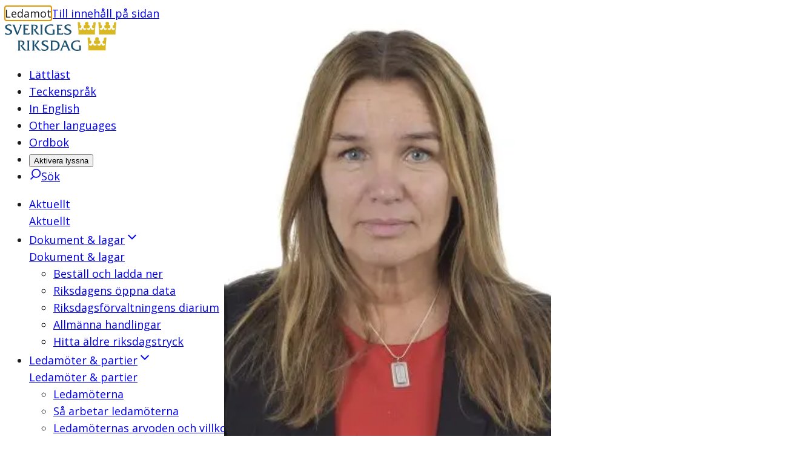

--- FILE ---
content_type: text/html; charset=utf-8
request_url: https://www.riksdagen.se/sv/ledamoter-och-partier/ledamot/anna-caren-satherberg_c2917e84-a1f8-4de8-9c71-a492eee1f43f/
body_size: 47823
content:
<!DOCTYPE html><html lang="sv"><head><meta charSet="utf-8"/><meta name="viewport" content="width=device-width"/><title>Anna-Caren Sätherberg (S) | Sveriges riksdag</title><link rel="shortcut icon" href="/icons/favicon.ico"/><link rel="apple-touch-icon" sizes="57x57" href="/icons/apple-touch-icon-57x57.png"/><link rel="apple-touch-icon" sizes="60x60" href="/icons/apple-touch-icon-60x60.png"/><link rel="apple-touch-icon" sizes="72x72" href="/icons/apple-touch-icon-72x72.png"/><link rel="apple-touch-icon" sizes="76x76" href="/icons/apple-touch-icon-76x76.png"/><link rel="apple-touch-icon" sizes="114x114" href="/icons/apple-touch-icon-114x114.png"/><link rel="apple-touch-icon" sizes="120x120" href="/icons/apple-touch-icon-120x120.png"/><link rel="apple-touch-icon" sizes="144x144" href="/icons/apple-touch-icon-144x144.png"/><link rel="apple-touch-icon" sizes="152x152" href="/icons/apple-touch-icon-152x152.png"/><link rel="apple-touch-icon" sizes="180x180" href="/icons/apple-touch-icon-180x180.png"/><link rel="icon" type="image/png" href="/icons/favicon-32x32.png" sizes="32x32"/><link rel="icon" type="image/png" href="/icons/android-chrome-192x192.png" sizes="192x192"/><link rel="icon" type="image/png" href="/icons/favicon-96x96.png" sizes="96x96"/><link rel="icon" type="image/png" href="/icons/favicon-16x16.png" sizes="16x16"/><link rel="manifest" href="/manifest.json"/><link rel="mask-icon" href="/icons/safari-pinned-tab.svg" color="#1c5170"/><link rel="shortcut icon" href="/icons/favicon.ico"/><meta name="msapplication-TileColor" content="#1c5170"/><meta name="msapplication-TileImage" content="/icons/mstile-144x144.png"/><meta name="theme-color" content="#1c5170"/><meta name="description" content="
Tjänstgörande riksdagsledamot
Socialdemokraterna, Jämtlands län

		E-post  
		anna-caren.satherberg[på]riksdagen.se
		
	
			 Aktuella uppdrag 
			Riksdagsledamot
			
			Ledamot  i Krigsdelegationen
			
		
"/><meta property="og:description" content="
Tjänstgörande riksdagsledamot
Socialdemokraterna, Jämtlands län

		E-post  
		anna-caren.satherberg[på]riksdagen.se
		
	
			 Aktuella uppdrag 
			Riksdagsledamot
			
			Ledamot  i Krigsdelegationen
			
		
"/><meta property="og:type" content="website"/><meta property="og:title" content="Anna-Caren Sätherberg (S)"/><meta property="og:image" content="https://data.riksdagen.se/filarkiv/bilder/ledamot/c2917e84-a1f8-4de8-9c71-a492eee1f43f_max.jpg"/><meta property="og:image:type" content="image/jpeg"/><meta property="og:image:width" content="1655"/><meta property="og:image:height" content="2207"/><meta property="og:image:alt" content="Anna-Caren Sätherberg"/><link rel="canonical" href="https://www.riksdagen.se/sv/ledamoter-och-partier/ledamot/anna-caren-satherberg_c2917e84-a1f8-4de8-9c71-a492eee1f43f/"/><meta property="og:url" content="https://www.riksdagen.se/sv/ledamoter-och-partier/ledamot/anna-caren-satherberg_c2917e84-a1f8-4de8-9c71-a492eee1f43f/"/><meta name="robots" content="nofollow"/><link rel="alternate" hrefLang="en" href="https://www.riksdagen.se/en/members-and-parties/member/anna-caren-satherberg_c2917e84-a1f8-4de8-9c71-a492eee1f43f/"/><link rel="alternate" title="Sagt och gjort" type="application/rss+xml" href="https://data.riksdagen.se/dokumentlista/?iid=c2917e84-a1f8-4de8-9c71-a492eee1f43f&amp;avd=dokument,webbtv&amp;del=sog&amp;utformat=rss&amp;sort=pulsdatum&amp;sortorder=desc"/><meta name="next-head-count" content="37"/><link rel="preload" href="/_next/static/media/167495dd227fe64a-s.p.woff2" as="font" type="font/woff2" crossorigin="anonymous" data-next-font="size-adjust"/><link rel="preload" href="/_next/static/css/fe4c78c7e07e3349.css" as="style"/><link rel="stylesheet" href="/_next/static/css/fe4c78c7e07e3349.css" data-n-g=""/><noscript data-n-css=""></noscript><script defer="" nomodule="" src="/_next/static/chunks/polyfills-78c92fac7aa8fdd8.js"></script><script defer="" src="/_next/static/chunks/4483.fec784cd322c8ebb.js"></script><script defer="" src="/_next/static/chunks/6745.e63d8c44a5a215e7.js"></script><script defer="" src="/_next/static/chunks/5675.9d8b31eeef586336.js"></script><script defer="" src="/_next/static/chunks/9755.88e203c7adba3697.js"></script><script defer="" src="/_next/static/chunks/9073.3224240fce7b1f8e.js"></script><script defer="" src="/_next/static/chunks/4102.c0e3856467ec0422.js"></script><script defer="" src="/_next/static/chunks/298.c9bf2fa0f2ef559a.js"></script><script defer="" src="/_next/static/chunks/3540.59c548e9c1308a2c.js"></script><script defer="" src="/_next/static/chunks/8712.373b76e8cce01497.js"></script><script defer="" src="/_next/static/chunks/3000.1c89fa7b7c4b55aa.js"></script><script src="/_next/static/chunks/webpack-345786172257fe9f.js" defer=""></script><script src="/_next/static/chunks/framework-945b357d4a851f4b.js" defer=""></script><script src="/_next/static/chunks/main-91c59ba8ca859a50.js" defer=""></script><script src="/_next/static/chunks/pages/_app-28c6f4bc72660988.js" defer=""></script><script src="/_next/static/chunks/605-8e653ea15dac0237.js" defer=""></script><script src="/_next/static/chunks/pages/sv/%5B%5B...slug%5D%5D-8ad1b92222ac3731.js" defer=""></script><script src="/_next/static/y7EjYdLaIozJ-L9sEUhzU/_buildManifest.js" defer=""></script><script src="/_next/static/y7EjYdLaIozJ-L9sEUhzU/_ssgManifest.js" defer=""></script><style data-styled="" data-styled-version="6.1.13">.ZjpQx{border:0px;clip:rect(0px,0px,0px,0px);height:1px;width:1px;margin:-1px;padding:0px;overflow:hidden;white-space:nowrap;position:absolute;}/*!sc*/
data-styled.g1[id="sc-74211b83-0"]{content:"ZjpQx,"}/*!sc*/
.VqDyW{text-decoration:none;}/*!sc*/
data-styled.g2[id="sc-74211b83-1"]{content:"VqDyW,"}/*!sc*/
.kvseAl{margin:0 auto;width:100%;max-width:124.8rem;padding:0 2rem;display:grid;grid-template-columns:repeat(12,1fr);row-gap:4rem;}/*!sc*/
@media (min-width: 768px){.kvseAl{column-gap:4rem;}}/*!sc*/
.kvseAl >*{grid-column:1/span 12;}/*!sc*/
.eRylId{margin:0 auto;width:100%;max-width:124.8rem;padding:0;display:grid;grid-template-columns:repeat(12,1fr);row-gap:4rem;}/*!sc*/
@media (min-width: 768px){.eRylId{column-gap:4rem;}}/*!sc*/
.eRylId >*{grid-column:1/span 12;}/*!sc*/
data-styled.g3[id="sc-8ce1e73a-0"]{content:"kvseAl,eRylId,"}/*!sc*/
.chKhfN{grid-column:span 12;}/*!sc*/
@media (min-width: 375px){.guddXw{grid-column:span 8;}}/*!sc*/
@media (min-width: 768px){.guddXw{grid-column:span 6;}}/*!sc*/
@media (min-width: 1024px){.guddXw{grid-column:span 3;}}/*!sc*/
@media (min-width: 768px){.dirdqN{grid-column:span 12;}}/*!sc*/
@media (min-width: 1024px){.dirdqN{grid-column:span 6;}}/*!sc*/
.kiUKgy{grid-column:span 12;}/*!sc*/
@media (min-width: 1024px){.kiUKgy{grid-column:span 8;}}/*!sc*/
@media (min-width: 1024px){.hmrtXx{grid-column:span 4;}}/*!sc*/
data-styled.g4[id="sc-8ce1e73a-1"]{content:"chKhfN,guddXw,dirdqN,kiUKgy,hmrtXx,"}/*!sc*/
:root{--color-black:#1b1b1b;--color-black-inactive:#545454;--color-black-60:#545454;--color-black-40:#969696;--color-black-20:#d1d1d1;--color-black-10:#e8e8e8;--color-black-05:#f5f5f5;--color-white:#fff;--color-blue-160:#0b202d;--color-blue-125:#153d54;--color-blue-100:#1c5170;--color-blue-60:#7797a9;--color-blue-40:#a3b8c3;--color-blue-25:#c6d3db;--color-blue-15:#dde5ea;--color-blue-10:#e9f0f4;--color-blue-05:#f4f6f8;--color-link-100:#1c5170;--color-sky-100:#75b2dd;--color-sky-60:#acd1eb;--color-sky-20:#e3f0f8;--color-sky-10:#f1f7fc;--color-raspberry-100:#c41e3a;--color-raspberry-60:#dc7889;--color-raspberry-20:#f3d2d8;--color-raspberry-10:#f9e9eb;--color-moss-100:#3a7728;--color-moss-60:#89ad7e;--color-moss-25:#d8e4d4;--color-moss-15:#ebf1ea;--color-mandarin-100:#e28c05;--color-mandarin-20:#f9e8cd;--color-mandarin-10:#fcf3e6;--color-plum-100:#512654;--color-plum-20:#dcd4dd;--color-plum-10:#eee9ee;--color-lemon-100:#e0ed44;--color-lemon-80:#ebf387;--color-lemon-20:#f9fbda;--color-lemon-10:#fcfdec;--color-red-100:#c41e3a;--color-red-20:#f9e9eb;--color-ice-gray:#f4f6f8;--color-keyboard-focus:#d28304;--fontSize-56:5.6rem;--fontSize-42:4.2rem;--fontSize-40:4rem;--fontSize-36:3.6rem;--fontSize-35:3.5rem;--fontSize-32:3.2rem;--fontSize-31:3.1rem;--fontSize-30:3rem;--fontSize-29:2.9rem;--fontSize-28:2.8rem;--fontSize-24:2.4rem;--fontSize-22:2.2rem;--fontSize-21:2.1rem;--fontSize-20:2rem;--fontSize-18:1.8rem;--fontSize-16:1.6rem;--fontSize-15:1.5rem;--fontSize-14:1.4rem;--fontSize-12:1.2rem;--fontSize-body-sm:var(--fontSize-16);--fontSize-body-md:var(--fontSize-18);--fontWeight-extrabold:700;--fontWeight-bold:600;--fontWeight-semibold:550;--fontWeight-regular:400;--fontFamily-primary:var(--font-sans);--fontFamily-secondary:var(--font-sans);--fontFamily-mono:'Courier New',Courier,monospace;--grid-column-gap:4rem;--grid-row-gap:4rem;--spacing-1:1.2rem;--spacing-2:2.4rem;--spacing-3:3.6rem;--spacing-4:4.8rem;}/*!sc*/
strong{font-weight:bold;}/*!sc*/
em{font-style:italic;}/*!sc*/
mark,.traff-markering{background-color:var(--color-lemon-80);}/*!sc*/
[href^='mailto']{overflow-wrap:anywhere;}/*!sc*/
meter::-webkit-meter-bar,meter::-webkit-meter-optimum-value{background:transparent;}/*!sc*/
meter::-moz-meter-bar{background:none;}/*!sc*/
*:focus-visible{outline:none;}/*!sc*/
.keyboard-focus *:focus{outline:0.2rem solid var(--color-keyboard-focus);}/*!sc*/
.keyboard-focus .focus-inline:focus,.keyboard-focus .focus-inline *:focus{outline-offset:-0.2rem;}/*!sc*/
data-styled.g5[id="sc-global-jsScvh1"]{content:"sc-global-jsScvh1,"}/*!sc*/
.bQvSHb{position:fixed;bottom:40px;opacity:0;transition:opacity 0.3s ease-in-out;transform:translateX(1.3rem);border-radius:3.7rem 0 0 3.7rem;right:0;text-decoration:none;color:var(--color-link-100);padding:0.8rem 2rem 0.8rem 1.3rem;border:0.1rem solid var(--color-blue-25);font-family:var(--fontFamily-secondary);font-weight:var(--fontWeight-bold);font-size:var(--fontSize-16);color:var(--color-blue-100);background-color:var(--color-white);display:flex;align-items:center;}/*!sc*/
@media (hover:hover){.bQvSHb:hover{background-color:var(--color-white);}@media (min-width: 1024px){.bQvSHb:hover{background-color:var(--color-blue-125);}}}/*!sc*/
.bQvSHb:focus{background-color:var(--color-white);}/*!sc*/
@media (min-width: 1024px){.bQvSHb:focus{background-color:var(--color-blue-125);}}/*!sc*/
@media (min-width: 1024px){.bQvSHb{position:absolute;top:0;bottom:auto;transform:translateX(0);border-radius:3.7rem;background-color:var(--color-blue-100);}}/*!sc*/
.bQvSHb svg{transform:rotate(180deg);margin-right:0.8rem;color:var(--color-blue-100);}/*!sc*/
@media (min-width: 1024px){.bQvSHb svg{color:var(--color-white);}}/*!sc*/
.bQvSHb span{display:none;}/*!sc*/
@media (min-width: 1024px){.bQvSHb span{display:inline;color:var(--color-white);}}/*!sc*/
data-styled.g7[id="sc-f6df40ae-0"]{content:"bQvSHb,"}/*!sc*/
.FbkIw{font-family:var(--fontFamily-primary);max-width:68.8rem;font-size:var(--fontSize-29);line-height:1.1724137931034482;font-weight:var(--fontWeight-semibold);margin-bottom:2.7rem;font-variation-settings:'wdth' 97;}/*!sc*/
@media (min-width: 768px){.FbkIw{font-size:var(--fontSize-36);line-height:1.1111111111111112;margin-bottom:3.2rem;letter-spacing:-0.01em;}}/*!sc*/
.cOfCdk{font-family:var(--fontFamily-primary);max-width:68.8rem;font-size:var(--fontSize-17);font-weight:var(--fontWeight-semibold);font-variation-settings:'wdth' 97;line-height:1.7058823529411764;}/*!sc*/
@media (min-width: 768px){.cOfCdk{font-size:var(--fontSize-20);line-height:1.7;}}/*!sc*/
.jqqEUn{font-family:var(--fontFamily-primary);max-width:68.8rem;font-size:var(--fontSize-18);line-height:1.3333333333333333;font-weight:var(--fontWeight-semibold);font-variation-settings:'wdth' 97;margin-bottom:1.6rem;}/*!sc*/
@media (min-width: 768px){.jqqEUn{font-size:var(--fontSize-21);line-height:1.1904761904761905;margin-bottom:2rem;}}/*!sc*/
.faJATG{font-family:var(--fontFamily-primary);max-width:68.8rem;font-size:var(--fontSize-14);line-height:1.7142;letter-spacing:0;}/*!sc*/
.kjyAfG{font-family:var(--fontFamily-primary);max-width:68.8rem;font-size:var(--fontSize-16);line-height:1.25;font-weight:var(--fontWeight-bold);}/*!sc*/
@media (min-width: 768px){.kjyAfG{font-size:var(--fontSize-18);line-height:1.2222222222222223;}}/*!sc*/
.eceZWk{font-family:var(--fontFamily-primary);max-width:68.8rem;font-size:var(--fontSize-22);line-height:1.1818181818181819;font-weight:var(--fontWeight-semibold);font-variation-settings:'wdth' 97;margin-bottom:1.6rem;}/*!sc*/
@media (min-width: 768px){.eceZWk{font-size:var(--fontSize-28);line-height:1.1428571428571428;margin-bottom:2.2rem;}}/*!sc*/
.gRxUVB{font-family:var(--fontFamily-primary);max-width:68.8rem;margin-bottom:2.4rem;font-size:var(--fontSize-16);font-weight:var(--fontWeight-regular);line-height:1.625;}/*!sc*/
@media (min-width: 768px){.gRxUVB{font-size:var(--fontSize-18);line-height:1.6111111111111112;}}/*!sc*/
.bToklp{font-family:var(--fontFamily-primary);max-width:68.8rem;font-size:var(--fontSize-12);line-height:2;letter-spacing:0.02em;}/*!sc*/
.ddZoHC{font-family:var(--fontFamily-primary);max-width:68.8rem;font-size:var(--fontSize-18);line-height:1.3333333333333333;font-weight:var(--fontWeight-bold);margin-bottom:1.6rem;}/*!sc*/
@media (min-width: 768px){.ddZoHC{font-size:var(--fontSize-21);line-height:1.1904761904761905;margin-bottom:2rem;}}/*!sc*/
.jJBZfi{font-family:var(--fontFamily-primary);max-width:68.8rem;font-size:var(--fontSize-14);line-height:1.5714285714285714;font-weight:var(--fontWeight-bold);letter-spacing:0.01em;font-variation-settings:'wdth' 100;}/*!sc*/
.iNVXza{font-family:var(--fontFamily-primary);max-width:68.8rem;font-size:var(--fontSize-14);line-height:1.7142;letter-spacing:0;font-weight:var(--fontWeight-bold);}/*!sc*/
.esdpQE{font-family:var(--fontFamily-primary);max-width:68.8rem;margin-bottom:2.4rem;font-size:var(--fontSize-15);font-weight:normal;line-height:1.6;}/*!sc*/
@media (min-width: 768px){.esdpQE{font-size:var(--fontSize-16);line-height:1.6875;}}/*!sc*/
data-styled.g11[id="sc-6687d621-0"]{content:"FbkIw,cOfCdk,jqqEUn,faJATG,kjyAfG,eceZWk,gRxUVB,bToklp,ddZoHC,jJBZfi,iNVXza,esdpQE,"}/*!sc*/
.gkJeMy{position:relative;width:100%;height:0;padding-bottom:100%;}/*!sc*/
data-styled.g39[id="sc-c739f384-0"]{content:"gkJeMy,"}/*!sc*/
.byKZOJ{overflow:hidden;box-sizing:border-box;width:initial;height:initial;background:none;border:0;margin:0;padding:0;display:block;position:absolute;inset:0;}/*!sc*/
data-styled.g40[id="sc-d66c3d91-0"]{content:"byKZOJ,"}/*!sc*/
.idlQaZ{position:absolute;inset:0;box-sizing:border-box;padding:0;border:0;margin:auto;display:block;width:0;height:0;min-width:100%;max-width:100%;min-height:100%;max-height:100%;object-position:center;}/*!sc*/
.bmBUQV{position:absolute;inset:0;box-sizing:border-box;padding:0;border:0;margin:auto;display:block;width:0;height:0;min-width:100%;max-width:100%;min-height:100%;max-height:100%;object-fit:cover;}/*!sc*/
.hLqGEj{position:absolute;inset:0;box-sizing:border-box;padding:0;border:0;margin:auto;display:block;width:0;height:0;min-width:100%;max-width:100%;min-height:100%;max-height:100%;object-fit:contain;object-position:center;}/*!sc*/
data-styled.g42[id="sc-d66c3d91-2"]{content:"idlQaZ,bmBUQV,hLqGEj,"}/*!sc*/
.ezmNRm{width:100%;overflow:hidden;display:block;transition:max-height 300ms ease-in-out 0ms;}/*!sc*/
data-styled.g59[id="sc-83ffff19-0"]{content:"ezmNRm,"}/*!sc*/
.bNmkVc{transform:translateX(-999rem);}/*!sc*/
data-styled.g60[id="sc-83ffff19-1"]{content:"bNmkVc,"}/*!sc*/
.jHVerW{font-size:var(--fontSize-15);font-weight:normal;line-height:1.6;margin-bottom:1rem;}/*!sc*/
.jHVerW ul li,.jHVerW ol li{position:relative;margin-left:0;margin-bottom:0.8rem;padding-left:2.4rem;}/*!sc*/
[dir='rtl'] .jHVerW ul li,[dir='rtl'] .jHVerW ol li{padding-left:0;padding-right:2.4rem;}/*!sc*/
.jHVerW ul li::before{content:'';position:absolute;top:0.8rem;left:0;display:block;width:1.2rem;height:1.2rem;background-color:var(--color-blue-100);}/*!sc*/
[dir='rtl'] .jHVerW ul li::before{left:auto;right:0rem;}/*!sc*/
.jHVerW ol{counter-reset:orderedlist;}/*!sc*/
.jHVerW ol li::before{counter-increment:orderedlist;content:counter(orderedlist) '.';position:absolute;top:0;left:0;font-weight:bold;color:var(--color-blue-100);}/*!sc*/
[dir='rtl'] .jHVerW ol li::before{left:auto;right:0rem;}/*!sc*/
.jHVerW ol[start],.jHVerW ol[type]{list-style:decimal;list-style-position:inside;}/*!sc*/
.jHVerW ol[start] li::marker,.jHVerW ol[type] li::marker{font-weight:bold;color:var(--color-blue-100);}/*!sc*/
.jHVerW ol[start] li::before,.jHVerW ol[type] li::before{content:none;}/*!sc*/
.jHVerW ol[start] li,.jHVerW ol[type] li{padding-left:0;}/*!sc*/
[dir='rtl'] .jHVerW ol[start] li,[dir='rtl'] .jHVerW ol[type] li{padding-right:0;}/*!sc*/
@media (min-width: 768px){.jHVerW{font-size:var(--fontSize-16);line-height:1.6875;}}/*!sc*/
.jHVerW h4{margin-bottom:0;}/*!sc*/
.jHVerW dl,.jHVerW a{font-size:var(--fontSize-14);line-height:1.5714285714285714;}/*!sc*/
.jHVerW dt,.jHVerW dd{font-weight:var(--fontWeight-regular);display:inline-block;line-height:inherit;margin-right:1rem;}/*!sc*/
.jHVerW dt{font-weight:var(--fontWeight-bold);margin-right:0rem;}/*!sc*/
.jHVerW dt:after{content:':';}/*!sc*/
data-styled.g73[id="sc-40840490-0"]{content:"jHVerW,"}/*!sc*/
.ddEPuu{display:flex;gap:2rem;padding-bottom:2rem;margin-bottom:2rem;flex-direction:column;padding-bottom:2rem;margin-bottom:2rem;border-bottom:1px solid var(--color-blue-15);}/*!sc*/
@media (min-width: 768px){.ddEPuu{flex-direction:row;}}/*!sc*/
.ddEPuu h3{margin-bottom:0.7rem;}/*!sc*/
data-styled.g79[id="sc-c1851ef2-0"]{content:"ddEPuu,"}/*!sc*/
.eZkWz{flex-grow:1;}/*!sc*/
data-styled.g80[id="sc-c1851ef2-1"]{content:"eZkWz,"}/*!sc*/
.kAUGWH{width:100%;flex-shrink:0;max-width:20rem;}/*!sc*/
.kAUGWH >div{margin-bottom:0;}/*!sc*/
@media (min-width: 768px){.kAUGWH{max-width:15rem;}}/*!sc*/
data-styled.g81[id="sc-c1851ef2-2"]{content:"kAUGWH,"}/*!sc*/
.gymzUC{align-self:flex-start;position:relative;margin-bottom:0.5rem;border-radius:0.4rem;overflow:hidden;}/*!sc*/
data-styled.g82[id="sc-c1851ef2-3"]{content:"gymzUC,"}/*!sc*/
.hMAyUd{background:var(--color-blue-125);color:white;padding:0 0.5rem;position:absolute;right:0;bottom:0;}/*!sc*/
data-styled.g83[id="sc-c1851ef2-4"]{content:"hMAyUd,"}/*!sc*/
.dbONAI{margin:0;}/*!sc*/
data-styled.g84[id="sc-c1851ef2-5"]{content:"dbONAI,"}/*!sc*/
.dZEnTm{background:none;border:none;padding:0;cursor:pointer;margin-left:4px;color:inherit;}/*!sc*/
data-styled.g138[id="sc-22dd989f-0"]{content:"dZEnTm,"}/*!sc*/
.kqedvd{position:relative;}/*!sc*/
data-styled.g139[id="sc-210793d1-0"]{content:"kqedvd,"}/*!sc*/
.duPniQ{height:24px;left:0;opacity:0;position:absolute;top:0;width:24px;}/*!sc*/
.duPniQ:focus{outline-color:currentColor;outline-offset:2px;}/*!sc*/
.duPniQ:checked+label::before{background-color:var(--color-blue-100);border-color:var(--color-blue-100);}/*!sc*/
.duPniQ:checked+label::after{opacity:1;}/*!sc*/
.duPniQ:focus-visible+label::before{box-shadow:0 0 0 2px var(--color-mandarin-100);}/*!sc*/
.duPniQ:disabled+label::before{background-color:var(--color-black-10);}/*!sc*/
data-styled.g140[id="sc-210793d1-1"]{content:"duPniQ,"}/*!sc*/
.bjoiMH{display:inline-block;padding:1.1rem 0 1.1rem 4.9rem;font-size:1.6rem;}/*!sc*/
.bjoiMH::before{border:2px solid;border-color:var(--color-blue-60);border-radius:4px;content:'';height:24px;left:1.1rem;position:absolute;top:1.3rem;width:24px;}/*!sc*/
.bjoiMH::after{border:3px solid;border-left:0;border-top:0;border-radius:2px;color:var(--color-white);content:'';height:13px;left:19px;opacity:0;position:absolute;top:17px;transform:rotate(45deg);transition:opacity 0.2s ease-in-out;width:8px;}/*!sc*/
data-styled.g141[id="sc-210793d1-2"]{content:"bjoiMH,"}/*!sc*/
.bIUfNJ{position:relative;top:0.6rem;display:inline-block;width:auto;color:var(--color-blue-100);}/*!sc*/
data-styled.g143[id="sc-210793d1-4"]{content:"bIUfNJ,"}/*!sc*/
.iEFUGj{display:flex;font-weight:500;color:var(--color-link-100);align-items:center;width:100%;gap:0.5rem;}/*!sc*/
data-styled.g144[id="sc-c23ecbae-0"]{content:"iEFUGj,"}/*!sc*/
.iHTglO{padding:1.1rem 1.5rem;width:100%;}/*!sc*/
data-styled.g145[id="sc-c23ecbae-1"]{content:"iHTglO,"}/*!sc*/
.gcjtDx{background:var(--color-blue-05);cursor:pointer;display:flex;align-items:center;justify-content:center;flex-shrink:0;font-size:var(--fontSize-20);line-height:1.3;margin-left:auto;transition:all 0.1s ease-in-out;border:1px solid var(--color-blue-60);box-shadow:inset 0 0 0 1px transparent;margin-top:4px;margin-right:3px;margin-bottom:3px;border-radius:3px;height:44px;width:44px;border-bottom-left-radius:0;border-bottom-right-radius:0;}/*!sc*/
.gcjtDx svg{transform:rotate(-180deg);}/*!sc*/
.gcjtDx:hover{cursor:pointer;border:1px solid var(--color-blue-25);box-shadow:inset 0 0 0 1px var(--color-blue-25);}/*!sc*/
.gcjtDx svg{transition:transform 0.3s ease-in-out;}/*!sc*/
data-styled.g148[id="sc-c23ecbae-4"]{content:"gcjtDx,"}/*!sc*/
.eueozC{position:relative;width:1.2rem;height:1.2rem;display:inline-block;margin-right:0.5rem;}/*!sc*/
.eueozC:before,.eueozC:after{content:'';position:absolute;background-color:var(--color-blue-100);transition:transform 0.25s ease-out;}/*!sc*/
.eueozC:before{top:0;left:50%;width:0.2rem;height:100%;margin-left:-0.1rem;}/*!sc*/
.eueozC:after{top:50%;left:0;width:100%;height:0.2rem;margin-top:-0.1rem;}/*!sc*/
data-styled.g149[id="sc-50e64ac6-0"]{content:"eueozC,"}/*!sc*/
.fRgyrf{display:block;width:100%;border-radius:4px;background-color:var(--color-blue-05);padding:1.1rem 1.5rem;border:0;color:var(--color-link-100);margin-top:1.1rem;font-family:var(--fontFamily-primary);font-weight:600;font-size:var(--fontSize-16);transition:background-color 0.2s ease-in-out;}/*!sc*/
.fRgyrf:hover{cursor:pointer;background-color:var(--color-blue-15);}/*!sc*/
data-styled.g150[id="sc-50e64ac6-1"]{content:"fRgyrf,"}/*!sc*/
.bdiujk{margin-left:0;margin-top:0;}/*!sc*/
data-styled.g151[id="sc-4914ebf5-0"]{content:"bdiujk,"}/*!sc*/
.jPJijh{display:block;overflow:hidden;width:100%;border-radius:4px;background-color:var(--color-blue-05);border:1px solid var(--color-blue-60);border-radius:4px 4px 0 0;color:black;line-height:1.3;}/*!sc*/
.jPJijh button,.jPJijh svg{font-family:var(--fontFamily-primary);font-weight:500;color:var(--color-link-100);}/*!sc*/
data-styled.g152[id="sc-4914ebf5-1"]{content:"jPJijh,"}/*!sc*/
.jOLzKC{border-radius:4px;border:0;background-color:var(--color-blue-100);color:var(--color-white);padding:0.8rem 1.2rem;line-height:1.2;display:flex;justify-content:center;align-items:center;transition:background-color 0.2s ease-in-out;}/*!sc*/
@media (min-width: 1024px){.jOLzKC{display:none;}}/*!sc*/
.jOLzKC >span{pointer-events:none;}/*!sc*/
.jOLzKC b{font-weight:600;}/*!sc*/
.jOLzKC:hover{cursor:pointer;background-color:var(--color-blue-125);}/*!sc*/
data-styled.g153[id="sc-5b21553d-0"]{content:"jOLzKC,"}/*!sc*/
.igTRIy{padding:0 0 0 0.8rem!important;border-width:0!important;}/*!sc*/
data-styled.g163[id="sc-f687e756-0"]{content:"igTRIy,"}/*!sc*/
.kykqmc{padding:0!important;}/*!sc*/
.kykqmc svg{pointer-events:none;}/*!sc*/
data-styled.g164[id="sc-7bd4c1d-0"]{content:"kykqmc,"}/*!sc*/
.bBuSwb{border-right-width:1px!important;}/*!sc*/
.bBuSwb a{background-color:var(--color-link-100);color:var(--color-white);border-radius:100%;}/*!sc*/
.itHqKa{border-right-width:1px!important;}/*!sc*/
data-styled.g166[id="sc-88b0649b-0"]{content:"bBuSwb,itHqKa,"}/*!sc*/
.cLpyjv{display:flex;flex-direction:row;justify-content:center;margin-bottom:2.4rem;}/*!sc*/
.cLpyjv li{padding:0 0.8rem;border-right:1px solid var(--color-blue-15);}/*!sc*/
.cLpyjv li:first-child{padding-left:0;border-right-width:0;}/*!sc*/
.cLpyjv li:last-child{border-right-width:0;}/*!sc*/
.cLpyjv a,.cLpyjv span{display:inline-flex;min-height:3.2rem;min-width:3.2rem;align-items:center;justify-content:center;text-decoration:none;font-size:var(--fontSize-15);line-height:1.6;}/*!sc*/
data-styled.g167[id="sc-6f44c7e7-0"]{content:"cLpyjv,"}/*!sc*/
@media (min-width: 768px){.cdmRLz{column-count:3;column-gap:4.2rem;}}/*!sc*/
data-styled.g312[id="sc-ef22b2fe-0"]{content:"cdmRLz,"}/*!sc*/
.btroqW{break-inside:avoid-column;}/*!sc*/
data-styled.g313[id="sc-ef22b2fe-1"]{content:"btroqW,"}/*!sc*/
.gwKVer{margin:0;font-weight:var(--fontWeight-bold);margin-bottom:0.5rem;}/*!sc*/
data-styled.g314[id="sc-ef22b2fe-2"]{content:"gwKVer,"}/*!sc*/
.gdlFPk{display:inline;font-weight:var(--fontWeight-bold);}/*!sc*/
.gdlFPk:before{content:'';display:block;}/*!sc*/
.gdlFPk:after{content:' ';}/*!sc*/
data-styled.g315[id="sc-ef22b2fe-3"]{content:"gdlFPk,"}/*!sc*/
.flUGxi{margin-bottom:3rem;}/*!sc*/
data-styled.g316[id="sc-ef22b2fe-4"]{content:"flUGxi,"}/*!sc*/
.kFQmHZ{display:inline;}/*!sc*/
data-styled.g317[id="sc-ef22b2fe-5"]{content:"kFQmHZ,"}/*!sc*/
@media (min-width: 768px){.kdvsuU{column-count:3;column-gap:4.2rem;}}/*!sc*/
data-styled.g318[id="sc-97d1aa9a-0"]{content:"kdvsuU,"}/*!sc*/
.jKDXfV{break-inside:avoid-column;}/*!sc*/
data-styled.g319[id="sc-97d1aa9a-1"]{content:"jKDXfV,"}/*!sc*/
.jjbSMQ{margin:0;font-weight:var(--fontWeight-bold);margin-bottom:0.5rem;}/*!sc*/
data-styled.g320[id="sc-97d1aa9a-2"]{content:"jjbSMQ,"}/*!sc*/
.jBGIPN{row-gap:0.8rem;column-gap:3rem;margin-bottom:3rem;}/*!sc*/
data-styled.g325[id="sc-9b33cc55-0"]{content:"jBGIPN,"}/*!sc*/
.flPCtf ul li,.flPCtf ol li{position:relative;margin-left:0;margin-bottom:0.8rem;padding-left:2.4rem;}/*!sc*/
[dir='rtl'] .flPCtf ul li,[dir='rtl'] .flPCtf ol li{padding-left:0;padding-right:2.4rem;}/*!sc*/
.flPCtf ul li::before{content:'';position:absolute;top:0.8rem;left:0;display:block;width:1.2rem;height:1.2rem;background-color:var(--color-blue-100);}/*!sc*/
[dir='rtl'] .flPCtf ul li::before{left:auto;right:0rem;}/*!sc*/
.flPCtf ol{counter-reset:orderedlist;}/*!sc*/
.flPCtf ol li::before{counter-increment:orderedlist;content:counter(orderedlist) '.';position:absolute;top:0;left:0;font-weight:bold;color:var(--color-blue-100);}/*!sc*/
[dir='rtl'] .flPCtf ol li::before{left:auto;right:0rem;}/*!sc*/
.flPCtf ol[start],.flPCtf ol[type]{list-style:decimal;list-style-position:inside;}/*!sc*/
.flPCtf ol[start] li::marker,.flPCtf ol[type] li::marker{font-weight:bold;color:var(--color-blue-100);}/*!sc*/
.flPCtf ol[start] li::before,.flPCtf ol[type] li::before{content:none;}/*!sc*/
.flPCtf ol[start] li,.flPCtf ol[type] li{padding-left:0;}/*!sc*/
[dir='rtl'] .flPCtf ol[start] li,[dir='rtl'] .flPCtf ol[type] li{padding-right:0;}/*!sc*/
.flPCtf p.sky-100{border-left:0.4rem solid var(--color-sky-100);margin:4.8rem 0;padding-left:2.8rem;font-size:var(--fontSize-18);}/*!sc*/
.flPCtf p.plum-100{border-left:0.4rem solid var(--color-plum-100);margin:4.8rem 0;padding-left:2.8rem;font-size:var(--fontSize-18);}/*!sc*/
.flPCtf p.plum-100 a{color:var(--color-white);}/*!sc*/
.flPCtf p.mandarin-100{border-left:0.4rem solid var(--color-mandarin-100);margin:4.8rem 0;padding-left:2.8rem;font-size:var(--fontSize-18);}/*!sc*/
.flPCtf .fact{margin-bottom:4rem;padding:2.4rem;}/*!sc*/
@media (min-width: 768px){.flPCtf .fact{padding:4rem;}}/*!sc*/
.flPCtf .fact h2{font-size:var(--fontSize-22);line-height:1.1818181818181819;font-weight:var(--fontWeight-semibold);font-variation-settings:'wdth' 97;margin-bottom:1.6rem;}/*!sc*/
@media (min-width: 768px){.flPCtf .fact h2{font-size:var(--fontSize-28);line-height:1.1428571428571428;margin-bottom:2.2rem;}}/*!sc*/
.flPCtf .fact *:first-child{margin-top:0;}/*!sc*/
.flPCtf .fact >*:last-child{margin-bottom:0;}/*!sc*/
.flPCtf .fact.mandarin-10{background-color:var(--color-mandarin-10);}/*!sc*/
.flPCtf .fact.plum-10{background-color:var(--color-plum-10);}/*!sc*/
.flPCtf .fact.moss-15{background-color:var(--color-moss-15);}/*!sc*/
.flPCtf .fact.sky-20{background-color:var(--color-sky-20);}/*!sc*/
.flPCtf .fact.plum-100{color:var(--color-white);background-color:var(--color-plum-100);}/*!sc*/
.flPCtf .fact.plum-100 a{color:var(--color-white);}/*!sc*/
.flPCtf .preamble{font-size:var(--fontSize-17);font-weight:var(--fontWeight-semibold);font-variation-settings:'wdth' 97;line-height:1.7058823529411764;}/*!sc*/
@media (min-width: 768px){.flPCtf .preamble{font-size:var(--fontSize-20);line-height:1.7;}}/*!sc*/
.flPCtf code{font-family:var(--fontFamily-mono);}/*!sc*/
.flPCtf pre code{display:block;background-color:var(--color-mandarin-10);border:1px solid var(--color-mandarin-20);border-radius:0.2rem;padding:2.4rem;}/*!sc*/
.flPCtf a{color:var(--color-black);}/*!sc*/
.flPCtf a[href]{color:var(--color-link-100);}/*!sc*/
.flPCtf a:not([href]){text-decoration:none;}/*!sc*/
data-styled.g364[id="sc-7f736af0-0"]{content:"flPCtf,"}/*!sc*/
.cdkIoC{max-width:68.8rem;}/*!sc*/
.cdkIoC .sc-7f736af0-0> h1:not(:first-child),.cdkIoC .sc-7f736af0-0> h2:not(:first-child),.cdkIoC .sc-7f736af0-0> h3:not(:first-child),.cdkIoC .sc-7f736af0-0> h4:not(:first-child),.cdkIoC .sc-7f736af0-0> h5:not(:first-child),.cdkIoC .sc-7f736af0-0> h6:not(:first-child){margin-top:1.5em;}/*!sc*/
data-styled.g365[id="sc-7f736af0-1"]{content:"cdkIoC,"}/*!sc*/
.jaQMrl >div{display:grid;}/*!sc*/
@media (min-width: 375px){.jaQMrl >div{grid-template:auto/150px 1fr;}}/*!sc*/
data-styled.g385[id="sc-501fac6e-0"]{content:"jaQMrl,"}/*!sc*/
.Iihma{margin:0;font-weight:var(--fontWeight-bold);}/*!sc*/
@media (min-width: 375px){.Iihma{margin-bottom:0.5rem;}}/*!sc*/
data-styled.g386[id="sc-501fac6e-1"]{content:"Iihma,"}/*!sc*/
.cElFEL{margin-bottom:0.5rem;}/*!sc*/
data-styled.g387[id="sc-501fac6e-2"]{content:"cElFEL,"}/*!sc*/
.cbUsNP{margin:0;}/*!sc*/
data-styled.g415[id="sc-ee5f3702-0"]{content:"cbUsNP,"}/*!sc*/
.YGOmG{padding:2.2rem;display:flex;align-items:center;}/*!sc*/
data-styled.g416[id="sc-ee5f3702-1"]{content:"YGOmG,"}/*!sc*/
.iwdXbF{width:100%;flex-grow:1;}/*!sc*/
data-styled.g417[id="sc-ee5f3702-2"]{content:"iwdXbF,"}/*!sc*/
.cWQSCR{margin-bottom:1.5rem;}/*!sc*/
data-styled.g418[id="sc-ee5f3702-3"]{content:"cWQSCR,"}/*!sc*/
.lbDbWe{padding:2.2rem;}/*!sc*/
data-styled.g420[id="sc-ee5f3702-5"]{content:"lbDbWe,"}/*!sc*/
.kDLueB{position:relative;}/*!sc*/
data-styled.g582[id="sc-921be1c5-0"]{content:"kDLueB,"}/*!sc*/
.dNzoxW{border-bottom:1px solid var(--color-blue-25);display:flex;}/*!sc*/
data-styled.g583[id="sc-921be1c5-1"]{content:"dNzoxW,"}/*!sc*/
.fgRiST{display:flex;justify-content:space-between;flex-wrap:wrap;}/*!sc*/
data-styled.g683[id="sc-3a7870a9-0"]{content:"fgRiST,"}/*!sc*/
.hbsccm{display:grid;grid-template-rows:1fr 1fr;gap:2%;width:100%;}/*!sc*/
@media (min-width: 375px){.hbsccm{grid-template-rows:none;grid-template-columns:1fr 1fr;}}/*!sc*/
data-styled.g684[id="sc-3a7870a9-1"]{content:"hbsccm,"}/*!sc*/
.fPBeOi{border-bottom:1px solid var(--color-blue-15);margin-bottom:2rem;}/*!sc*/
data-styled.g719[id="sc-424c5aa1-0"]{content:"fPBeOi,"}/*!sc*/
.eVfba-D{border-bottom:1px solid var(--color-blue-15);padding-bottom:4rem;}/*!sc*/
data-styled.g720[id="sc-623c82b1-0"]{content:"eVfba-D,"}/*!sc*/
.cCHuzB{margin-top:0.5rem;font-weight:600;font-size:var(--fontSize-16);}/*!sc*/
data-styled.g721[id="sc-623c82b1-1"]{content:"cCHuzB,"}/*!sc*/
</style></head><body><div id="__next"><div class="font-wrapper __variable_ee216b __className_ee216b"><style>
    #nprogress {
      pointer-events: none;
    }
    #nprogress .bar {
      background: var(--color-blue-60);
      position: fixed;
      z-index: 9999;
      top: 0;
      left: 0;
      width: 100%;
      height: 3px;
    }
    #nprogress .peg {
      display: block;
      position: absolute;
      right: 0px;
      width: 100px;
      height: 100%;
      box-shadow: 0 0 10px var(--color-blue-60), 0 0 5px var(--color-blue-60);
      opacity: 1;
      -webkit-transform: rotate(3deg) translate(0px, -4px);
      -ms-transform: rotate(3deg) translate(0px, -4px);
      transform: rotate(3deg) translate(0px, -4px);
    }
    #nprogress .spinner {
      display: block;
      position: fixed;
      z-index: 1031;
      top: 15px;
      right: 15px;
    }
    #nprogress .spinner-icon {
      width: 18px;
      height: 18px;
      box-sizing: border-box;
      border: solid 2px transparent;
      border-top-color: var(--color-blue-60);
      border-left-color: var(--color-blue-60);
      border-radius: 50%;
      -webkit-animation: nprogresss-spinner 400ms linear infinite;
      animation: nprogress-spinner 400ms linear infinite;
    }
    .nprogress-custom-parent {
      overflow: hidden;
      position: relative;
    }
    .nprogress-custom-parent #nprogress .spinner,
    .nprogress-custom-parent #nprogress .bar {
      position: absolute;
    }
    @-webkit-keyframes nprogress-spinner {
      0% {
        -webkit-transform: rotate(0deg);
      }
      100% {
        -webkit-transform: rotate(360deg);
      }
    }
    @keyframes nprogress-spinner {
      0% {
        transform: rotate(0deg);
      }
      100% {
        transform: rotate(360deg);
      }
    }
  </style><div class="flex h-full flex-col gap-y-[3.2rem]"><div class="z-100 min-h-[9rem] min-[500px]:z-auto lg:z-100 lg:min-h-auto"><div id="top" class="mx-auto flex w-full focus:outline-none!"><span aria-hidden="true" tabindex="-1" class="sr-only">Ledamot</span><a href="#content" class="bg-mandarin-100 focus:t-0 absolute -top-[10rem] z-1600 block w-full p-[1rem] text-center text-black no-underline outline-0! hover:underline focus:relative focus:top-0">Till innehåll på sidan</a></div><header class="min-h-36 bg-white lg:min-h-auto"><div class="lg:grid-rows[auto_1fr] mx-auto my-0 grid min-h-full w-full max-w-[1248px] grid-cols-[auto_1fr] py-0 pr-4 pl-8 sm:px-8"><div class="center relative z-100 flex items-center transition-transform duration-200 ease-[cubic-bezier(0.075,0.82,0.165,1)] min-[700px]:z-auto min-[700px]:translate-x-0 min-[500px]:translate-0 lg:mx-0 lg:mt-[2rem] lg:mb-[0.4rem]"><a class="leading-none" href="https://www.riksdagen.se/sv/"><img class="inline object-scale-down transition-[width] object-[left_center] duration-200 ease-in-out sm:w-[18.4rem]" alt="Sveriges Riksdags logotyp, tillbaka till startsidan" src="/images/logos/riksdagen.svg"/></a></div><div class="relative mt-12 w-full flex-col hidden lg:mt-[1.8rem] lg:flex lg:flex-row lg:justify-end"><ul class="mb-[2.4rem] flex list-none flex-col flex-wrap pl-[1.4rem] lg:flex-row lg:gap-[2rem] lg:pl-0"><li class="mb-4 pt-0 lg:pl-[0.4rem]"><a lang="sv" class="text-link-100 mt-[0.6rem] flex gap-x-2 text-[1.4rem] no-underline hover:underline focus:underline" href="https://www.riksdagen.se/sv/lattlast/"><span class="relative h-[2rem] w-[2rem] lg:hidden xl:inline"><span class="sc-d66c3d91-0 byKZOJ"><img src="https://bilder.riksdagen.se/publishedmedia/phqjo6at2lwpitzinc88/Lattlast.svg" alt="" decoding="async" class="sc-d66c3d91-2 idlQaZ contain"/></span></span>Lättläst</a></li><li class="mb-4 pt-0 lg:pl-[0.4rem]"><a lang="sv" class="text-link-100 mt-[0.6rem] flex gap-x-2 text-[1.4rem] no-underline hover:underline focus:underline" href="https://www.riksdagen.se/sv/teckensprak/"><span class="relative h-[2rem] w-[2rem] lg:hidden xl:inline"><span class="sc-d66c3d91-0 byKZOJ"><img src="https://bilder.riksdagen.se/publishedmedia/si3xunvde5ed7x9kbgup/Teckenspr-kx.svg" alt="" decoding="async" class="sc-d66c3d91-2 idlQaZ contain"/></span></span>Teckenspråk</a></li><li class="mb-4 pt-0 lg:pl-[0.4rem]"><a lang="en" class="text-link-100 mt-[0.6rem] flex gap-x-2 text-[1.4rem] no-underline hover:underline focus:underline" href="https://www.riksdagen.se/en/"><span class="relative h-[2rem] w-[2rem] lg:hidden xl:inline"><span class="sc-d66c3d91-0 byKZOJ"><img src="https://bilder.riksdagen.se/publishedmedia/yej5prhexy6wljm6xi0q/EN.svg" alt="" decoding="async" class="sc-d66c3d91-2 idlQaZ contain"/></span></span>In English</a></li><li class="mb-4 pt-0 lg:pl-[0.4rem]"><a lang="en" class="text-link-100 mt-[0.6rem] flex gap-x-2 text-[1.4rem] no-underline hover:underline focus:underline" href="https://www.riksdagen.se/en/other-languages/"><span class="relative h-[2rem] w-[2rem] lg:hidden xl:inline"><span class="sc-d66c3d91-0 byKZOJ"><img src="https://bilder.riksdagen.se/publishedmedia/cd9uppo7d5uxibh07lrl/Andra_sprak.svg" alt="" decoding="async" class="sc-d66c3d91-2 idlQaZ contain"/></span></span>Other languages</a></li><li class="mb-4 pt-0 lg:pl-[0.4rem]"><a lang="sv" class="text-link-100 mt-[0.6rem] flex gap-x-2 text-[1.4rem] no-underline hover:underline focus:underline" href="https://www.riksdagen.se/sv/ordbok/"><span class="relative h-[2rem] w-[2rem] lg:hidden xl:inline"><span class="sc-d66c3d91-0 byKZOJ"><img src="https://bilder.riksdagen.se/publishedmedia/l56oqgewza1umxxvuk17/Ordbok.svg" alt="" decoding="async" class="sc-d66c3d91-2 idlQaZ contain"/></span></span>Ordbok</a></li><li class="mb-[1rem] pt-0 lg:pl-[0.4rem]"><button type="button" aria-pressed="false" class="border-blue-60 text-link-100 hover:bg-blue-05 aria-pressed:text-whit aria-pressed:hover:bg-blue-125 mt-[0.6rem] flex h-[2.3rem] cursor-pointer items-center rounded-[0.6rem] border bg-transparent px-[1rem] py-[0.3rem] text-[1.3333rem] transition-all duration-100 ease-in-out hover:border-blue-100 aria-pressed:border-blue-100 aria-pressed:bg-blue-100 aria-pressed:text-white">Aktivera lyssna</button></li><li class="mb-[1rem] hidden pt-0 lg:list-item lg:pl-[0.4rem]"><a class="group relative z-100 flex h-[3.6rem] items-center justify-between text-[1.6rem] font-semibold text-blue-100 no-underline hover:underline lg:gap-x-[0.8rem]" href="https://www.riksdagen.se/sv/sok/"><svg width="20" viewBox="0 0 24 24" fill="none" preserveAspectRatio="xMidYMin slice" xmlns="http://www.w3.org/2000/svg" focusable="false" aria-hidden="true"><path clip-rule="evenodd" d="M14 2a8 8 0 1 1 0 16 8 8 0 0 1 0-16Z" stroke="currentColor" stroke-width="2" stroke-linecap="round"></path><path d="m9 16-6 6" stroke="currentColor" stroke-width="2"></path></svg><span class="inline-block text-[1.4rem] leading-none font-normal lg:text-[1.6rem] lg:font-semibold group:hover:underline group:focus:underline">Sök</span></a></li></ul></div><div class="lg:col-span-2"><nav class="border-b-blue-15 hidden h-full border-b lg:flex" aria-label="Primär"><ul class="m-0 flex w-full list-none items-center justify-between p-0"><li class="focus-inline relative first:-ml-[1rem] last:-mr-[1rem]"><a class="group after:transition-[background-color_height] duration-200 ease-in-out hover:after:bg-blue-05 active:after:bg-blue-15 relative inline-flex cursor-pointer flex-row items-center justify-center border-none bg-white p-4 text-[1.6rem] font-semibold text-black no-underline after:absolute after:top-0 after:-right-4 after:bottom-0 after:-left-4 after:block after:bg-transparent after:content-[&#x27;&#x27;] in-[.keyboard-focus]:after:hidden" href="https://www.riksdagen.se/sv/aktuellt/"><span class="before:transition-[background-color_height] duration-200 ease-in-out group:hover:before:bg-blue-25 group:active:before:bg-link-100 relative z-1 before:absolute before:-bottom-4 before:left-1/2 before:z-3 before:block before:h-[0.3rem] before:w-[calc(100%+1.5rem)] before:-translate-x-1/2 before:transform before:bg-transparent before:content-[&#x27;&#x27;]">Aktuellt</span></a><div class="absolute top-[6.5rem] z-100 hidden left-0 animate-fadeIn w-[37.4rem] overflow-hidden rounded-[0.5rem] bg-white shadow-md"><a class="block px-[2.4rem] py-[1.3rem] text-[2.4rem] font-semibold text-blue-100 no-underline hover:underline focus:underline" href="https://www.riksdagen.se/sv/aktuellt/">Aktuellt</a><ul class="list-none flex flex-col items-start p-0 pb-[1rem]"></ul></div></li><li class="focus-inline relative first:-ml-[1rem] last:-mr-[1rem]"><a class="group after:transition-[background-color_height] duration:200 ease-in-out hover:after:bg-blue-05 active:after:bg-blue-15 relative inline-flex cursor-pointer flex-row items-center justify-center border-none bg-white p-4 text-[1.6rem] font-semibold text-black no-underline after:absolute after:top-0 after:right-4 after:bottom-0 after:-left-4 after:block after:bg-transparent after:content-[&#x27;&#x27;] in-[.keyboard-focus]:after:hidden" href="https://www.riksdagen.se/sv/dokument-och-lagar/"><span class="before:transition-[background-color_height] duration-200 ease-in-out group:hover:before:bg-blue-25 group:active:before:bg-link-100 relative z-1 before:absolute before:-bottom-4 before:left-1/2 before:z-3 before:block before:h-[0.3rem] before:w-[calc(100%+1.5rem)] before:-translate-x-1/2 before:transform before:bg-transparent before:content-[&#x27;&#x27;]">Dokument &amp; lagar</span><svg width="24" viewBox="0 0 24 24" fill="none" preserveAspectRatio="xMidYMin slice" xmlns="http://www.w3.org/2000/svg" focusable="false" aria-hidden="true" class="z-1 mt-[0.4rem] ml-[0.6rem] inline-block text-blue-100 transition-transform duration-200"><path fill-rule="evenodd" clip-rule="evenodd" d="m5 10 5.586 5.586L12 17l1.414-1.414L19 10l-1.414-1.414L12 14.172 6.414 8.586z" fill="currentColor"></path></svg></a><div class="absolute top-[6.5rem] z-100 hidden left-0 animate-fadeIn w-[37.4rem] overflow-hidden rounded-[0.5rem] bg-white shadow-md"><a class="block px-[2.4rem] py-[1.3rem] text-[2.4rem] font-semibold text-blue-100 no-underline hover:underline focus:underline" href="https://www.riksdagen.se/sv/dokument-och-lagar/">Dokument &amp; lagar</a><ul class="list-none flex flex-col items-start p-0 pb-[1rem]"><li class="block"><a class="transition-colors hover:bg-blue-05 focus:bg-blue-05 block border-l-[0.4rem] border-transparent py-[1.6rem] pr-[2rem] pl-[2rem] text-[1.6rem] font-semibold text-black no-underline duration-200 ease-in-out hover:underline focus:underline" href="https://www.riksdagen.se/sv/dokument-och-lagar/bestall-och-ladda-ner/">Beställ och ladda ner</a></li><li class="block"><a class="transition-colors hover:bg-blue-05 focus:bg-blue-05 block border-l-[0.4rem] border-transparent py-[1.6rem] pr-[2rem] pl-[2rem] text-[1.6rem] font-semibold text-black no-underline duration-200 ease-in-out hover:underline focus:underline" href="https://www.riksdagen.se/sv/dokument-och-lagar/riksdagens-oppna-data/">Riksdagens öppna data</a></li><li class="block"><a class="transition-colors hover:bg-blue-05 focus:bg-blue-05 block border-l-[0.4rem] border-transparent py-[1.6rem] pr-[2rem] pl-[2rem] text-[1.6rem] font-semibold text-black no-underline duration-200 ease-in-out hover:underline focus:underline" href="https://www.riksdagen.se/sv/dokument-och-lagar/riksdagsforvaltningens-diarium/">Riksdagsförvaltningens diarium</a></li><li class="block"><a class="transition-colors hover:bg-blue-05 focus:bg-blue-05 block border-l-[0.4rem] border-transparent py-[1.6rem] pr-[2rem] pl-[2rem] text-[1.6rem] font-semibold text-black no-underline duration-200 ease-in-out hover:underline focus:underline" href="https://www.riksdagen.se/sv/dokument-och-lagar/allmanna-handlingar/">Allmänna handlingar</a></li><li class="block"><a class="transition-colors hover:bg-blue-05 focus:bg-blue-05 block border-l-[0.4rem] border-transparent py-[1.6rem] pr-[2rem] pl-[2rem] text-[1.6rem] font-semibold text-black no-underline duration-200 ease-in-out hover:underline focus:underline" href="https://www.riksdagen.se/sv/dokument-och-lagar/hitta-aldre-riksdagstryck/">Hitta äldre riksdagstryck</a></li></ul></div></li><li class="focus-inline relative first:-ml-[1rem] last:-mr-[1rem]"><a class="group after:transition-[background-color_height] duration:200 ease-in-out hover:after:bg-blue-05 active:after:bg-blue-15 relative inline-flex cursor-pointer flex-row items-center justify-center border-none bg-white p-4 text-[1.6rem] font-semibold text-black no-underline after:absolute after:top-0 after:right-4 after:bottom-0 after:-left-4 after:block after:bg-transparent after:content-[&#x27;&#x27;] in-[.keyboard-focus]:after:hidden" href="https://www.riksdagen.se/sv/ledamoter-och-partier/"><span class="before:transition-[background-color_height] duration-200 ease-in-out relative z-1 before:absolute before:-bottom-4 before:left-1/2 before:z-3 before:block before:h-[0.3rem] before:w-[calc(100%+1.5rem)] before:-translate-x-1/2 before:transform before:content-[&#x27;&#x27;] group:hover:before:bg-blue-100 group:active:before:bg-link-100 before:bg-blue-100">Ledamöter &amp; partier</span><svg width="24" viewBox="0 0 24 24" fill="none" preserveAspectRatio="xMidYMin slice" xmlns="http://www.w3.org/2000/svg" focusable="false" aria-hidden="true" class="z-1 mt-[0.4rem] ml-[0.6rem] inline-block text-blue-100 transition-transform duration-200"><path fill-rule="evenodd" clip-rule="evenodd" d="m5 10 5.586 5.586L12 17l1.414-1.414L19 10l-1.414-1.414L12 14.172 6.414 8.586z" fill="currentColor"></path></svg></a><div class="absolute top-[6.5rem] z-100 hidden left-0 animate-fadeIn w-[37.4rem] overflow-hidden rounded-[0.5rem] bg-white shadow-md"><a class="block px-[2.4rem] py-[1.3rem] text-[2.4rem] font-semibold text-blue-100 no-underline hover:underline focus:underline" href="https://www.riksdagen.se/sv/ledamoter-och-partier/">Ledamöter &amp; partier</a><ul class="list-none flex flex-col items-start p-0 pb-[1rem]"><li class="block"><a class="transition-colors hover:bg-blue-05 focus:bg-blue-05 block border-l-[0.4rem] border-transparent py-[1.6rem] pr-[2rem] pl-[2rem] text-[1.6rem] font-semibold text-black no-underline duration-200 ease-in-out hover:underline focus:underline" href="https://www.riksdagen.se/sv/ledamoter-och-partier/ledamoterna/">Ledamöterna</a></li><li class="block"><a class="transition-colors hover:bg-blue-05 focus:bg-blue-05 block border-l-[0.4rem] border-transparent py-[1.6rem] pr-[2rem] pl-[2rem] text-[1.6rem] font-semibold text-black no-underline duration-200 ease-in-out hover:underline focus:underline" href="https://www.riksdagen.se/sv/ledamoter-och-partier/sa-arbetar-ledamoterna/">Så arbetar ledamöterna</a></li><li class="block"><a class="transition-colors hover:bg-blue-05 focus:bg-blue-05 block border-l-[0.4rem] border-transparent py-[1.6rem] pr-[2rem] pl-[2rem] text-[1.6rem] font-semibold text-black no-underline duration-200 ease-in-out hover:underline focus:underline" href="https://www.riksdagen.se/sv/ledamoter-och-partier/ledamoternas-arvoden-och-villkor/">Ledamöternas arvoden och villkor</a></li><li class="block"><a class="transition-colors hover:bg-blue-05 focus:bg-blue-05 block border-l-[0.4rem] border-transparent py-[1.6rem] pr-[2rem] pl-[2rem] text-[1.6rem] font-semibold text-black no-underline duration-200 ease-in-out hover:underline focus:underline" href="https://www.riksdagen.se/sv/ledamoter-och-partier/partierna-i-riksdagen/">Partierna i riksdagen</a></li><li class="block"><a class="transition-colors hover:bg-blue-05 focus:bg-blue-05 block border-l-[0.4rem] border-transparent py-[1.6rem] pr-[2rem] pl-[2rem] text-[1.6rem] font-semibold text-black no-underline duration-200 ease-in-out hover:underline focus:underline" href="https://www.riksdagen.se/sv/ledamoter-och-partier/sa-arbetar-partierna/">Så arbetar partierna</a></li></ul></div></li><li class="focus-inline relative first:-ml-[1rem] last:-mr-[1rem]"><a class="group after:transition-[background-color_height] duration:200 ease-in-out hover:after:bg-blue-05 active:after:bg-blue-15 relative inline-flex cursor-pointer flex-row items-center justify-center border-none bg-white p-4 text-[1.6rem] font-semibold text-black no-underline after:absolute after:top-0 after:right-4 after:bottom-0 after:-left-4 after:block after:bg-transparent after:content-[&#x27;&#x27;] in-[.keyboard-focus]:after:hidden" href="https://www.riksdagen.se/sv/sa-fungerar-riksdagen/"><span class="before:transition-[background-color_height] duration-200 ease-in-out group:hover:before:bg-blue-25 group:active:before:bg-link-100 relative z-1 before:absolute before:-bottom-4 before:left-1/2 before:z-3 before:block before:h-[0.3rem] before:w-[calc(100%+1.5rem)] before:-translate-x-1/2 before:transform before:bg-transparent before:content-[&#x27;&#x27;]">Så fungerar riksdagen</span><svg width="24" viewBox="0 0 24 24" fill="none" preserveAspectRatio="xMidYMin slice" xmlns="http://www.w3.org/2000/svg" focusable="false" aria-hidden="true" class="z-1 mt-[0.4rem] ml-[0.6rem] inline-block text-blue-100 transition-transform duration-200"><path fill-rule="evenodd" clip-rule="evenodd" d="m5 10 5.586 5.586L12 17l1.414-1.414L19 10l-1.414-1.414L12 14.172 6.414 8.586z" fill="currentColor"></path></svg></a><div class="absolute top-[6.5rem] z-100 hidden left-0 animate-fadeIn w-[37.4rem] overflow-hidden rounded-[0.5rem] bg-white shadow-md"><a class="block px-[2.4rem] py-[1.3rem] text-[2.4rem] font-semibold text-blue-100 no-underline hover:underline focus:underline" href="https://www.riksdagen.se/sv/sa-fungerar-riksdagen/">Så fungerar riksdagen</a><ul class="list-none flex flex-col items-start p-0 pb-[1rem]"><li class="block"><a class="transition-colors hover:bg-blue-05 focus:bg-blue-05 block border-l-[0.4rem] border-transparent py-[1.6rem] pr-[2rem] pl-[2rem] text-[1.6rem] font-semibold text-black no-underline duration-200 ease-in-out hover:underline focus:underline" href="https://www.riksdagen.se/sv/sa-fungerar-riksdagen/utskotten-och-eu-namnden/">Utskotten och EU-nämnden</a></li><li class="block"><a class="transition-colors hover:bg-blue-05 focus:bg-blue-05 block border-l-[0.4rem] border-transparent py-[1.6rem] pr-[2rem] pl-[2rem] text-[1.6rem] font-semibold text-black no-underline duration-200 ease-in-out hover:underline focus:underline" href="https://www.riksdagen.se/sv/sa-fungerar-riksdagen/riksdagens-uppgifter/">Riksdagens uppgifter</a></li><li class="block"><a class="transition-colors hover:bg-blue-05 focus:bg-blue-05 block border-l-[0.4rem] border-transparent py-[1.6rem] pr-[2rem] pl-[2rem] text-[1.6rem] font-semibold text-black no-underline duration-200 ease-in-out hover:underline focus:underline" href="https://www.riksdagen.se/sv/sa-fungerar-riksdagen/arbetet-i-riksdagen/">Arbetet i riksdagen</a></li><li class="block"><a class="transition-colors hover:bg-blue-05 focus:bg-blue-05 block border-l-[0.4rem] border-transparent py-[1.6rem] pr-[2rem] pl-[2rem] text-[1.6rem] font-semibold text-black no-underline duration-200 ease-in-out hover:underline focus:underline" href="https://www.riksdagen.se/sv/sa-fungerar-riksdagen/sa-fungerar-eu/">Så fungerar EU</a></li><li class="block"><a class="transition-colors hover:bg-blue-05 focus:bg-blue-05 block border-l-[0.4rem] border-transparent py-[1.6rem] pr-[2rem] pl-[2rem] text-[1.6rem] font-semibold text-black no-underline duration-200 ease-in-out hover:underline focus:underline" href="https://www.riksdagen.se/sv/sa-fungerar-riksdagen/riksdagens-internationella-arbete/">Riksdagens internationella arbete</a></li><li class="block"><a class="transition-colors hover:bg-blue-05 focus:bg-blue-05 block border-l-[0.4rem] border-transparent py-[1.6rem] pr-[2rem] pl-[2rem] text-[1.6rem] font-semibold text-black no-underline duration-200 ease-in-out hover:underline focus:underline" href="https://www.riksdagen.se/sv/sa-fungerar-riksdagen/demokrati/">Demokrati</a></li><li class="block"><a class="transition-colors hover:bg-blue-05 focus:bg-blue-05 block border-l-[0.4rem] border-transparent py-[1.6rem] pr-[2rem] pl-[2rem] text-[1.6rem] font-semibold text-black no-underline duration-200 ease-in-out hover:underline focus:underline" href="https://www.riksdagen.se/sv/sa-fungerar-riksdagen/riksdagens-historia/">Riksdagens historia</a></li><li class="block"><a class="transition-colors hover:bg-blue-05 focus:bg-blue-05 block border-l-[0.4rem] border-transparent py-[1.6rem] pr-[2rem] pl-[2rem] text-[1.6rem] font-semibold text-black no-underline duration-200 ease-in-out hover:underline focus:underline" href="https://www.riksdagen.se/sv/sa-fungerar-riksdagen/riksdagsforvaltningen/">Riksdagsförvaltningen</a></li></ul></div></li><li class="focus-inline relative first:-ml-[1rem] last:-mr-[1rem]"><a class="group after:transition-[background-color_height] duration:200 ease-in-out hover:after:bg-blue-05 active:after:bg-blue-15 relative inline-flex cursor-pointer flex-row items-center justify-center border-none bg-white p-4 text-[1.6rem] font-semibold text-black no-underline after:absolute after:top-0 after:right-4 after:bottom-0 after:-left-4 after:block after:bg-transparent after:content-[&#x27;&#x27;] in-[.keyboard-focus]:after:hidden" href="https://www.riksdagen.se/sv/kontakt-och-besok/"><span class="before:transition-[background-color_height] duration-200 ease-in-out group:hover:before:bg-blue-25 group:active:before:bg-link-100 relative z-1 before:absolute before:-bottom-4 before:left-1/2 before:z-3 before:block before:h-[0.3rem] before:w-[calc(100%+1.5rem)] before:-translate-x-1/2 before:transform before:bg-transparent before:content-[&#x27;&#x27;]">Kontakt &amp; besök</span><svg width="24" viewBox="0 0 24 24" fill="none" preserveAspectRatio="xMidYMin slice" xmlns="http://www.w3.org/2000/svg" focusable="false" aria-hidden="true" class="z-1 mt-[0.4rem] ml-[0.6rem] inline-block text-blue-100 transition-transform duration-200"><path fill-rule="evenodd" clip-rule="evenodd" d="m5 10 5.586 5.586L12 17l1.414-1.414L19 10l-1.414-1.414L12 14.172 6.414 8.586z" fill="currentColor"></path></svg></a><div class="absolute top-[6.5rem] z-100 hidden right-0 animate-fadeIn w-[37.4rem] overflow-hidden rounded-[0.5rem] bg-white shadow-md"><a class="block px-[2.4rem] py-[1.3rem] text-[2.4rem] font-semibold text-blue-100 no-underline hover:underline focus:underline" href="https://www.riksdagen.se/sv/kontakt-och-besok/">Kontakt &amp; besök</a><ul class="list-none flex flex-col items-start p-0 pb-[1rem]"><li class="block"><a class="transition-colors hover:bg-blue-05 focus:bg-blue-05 block border-l-[0.4rem] border-transparent py-[1.6rem] pr-[2rem] pl-[2rem] text-[1.6rem] font-semibold text-black no-underline duration-200 ease-in-out hover:underline focus:underline" href="https://www.riksdagen.se/sv/kontakt-och-besok/kontakt/">Kontakt</a></li><li class="block"><a class="transition-colors hover:bg-blue-05 focus:bg-blue-05 block border-l-[0.4rem] border-transparent py-[1.6rem] pr-[2rem] pl-[2rem] text-[1.6rem] font-semibold text-black no-underline duration-200 ease-in-out hover:underline focus:underline" href="https://www.riksdagen.se/sv/kontakt-och-besok/besok-riksdagen/">Besök riksdagen</a></li><li class="block"><a class="transition-colors hover:bg-blue-05 focus:bg-blue-05 block border-l-[0.4rem] border-transparent py-[1.6rem] pr-[2rem] pl-[2rem] text-[1.6rem] font-semibold text-black no-underline duration-200 ease-in-out hover:underline focus:underline" href="https://www.riksdagen.se/sv/kontakt-och-besok/press/">Press</a></li><li class="block"><a class="transition-colors hover:bg-blue-05 focus:bg-blue-05 block border-l-[0.4rem] border-transparent py-[1.6rem] pr-[2rem] pl-[2rem] text-[1.6rem] font-semibold text-black no-underline duration-200 ease-in-out hover:underline focus:underline" href="https://www.riksdagen.se/sv/kontakt-och-besok/for-larare/">För lärare</a></li><li class="block"><a class="transition-colors hover:bg-blue-05 focus:bg-blue-05 block border-l-[0.4rem] border-transparent py-[1.6rem] pr-[2rem] pl-[2rem] text-[1.6rem] font-semibold text-black no-underline duration-200 ease-in-out hover:underline focus:underline" href="https://www.riksdagen.se/sv/kontakt-och-besok/riksdagsbiblioteket/">Riksdagsbiblioteket</a></li><li class="block"><a class="transition-colors hover:bg-blue-05 focus:bg-blue-05 block border-l-[0.4rem] border-transparent py-[1.6rem] pr-[2rem] pl-[2rem] text-[1.6rem] font-semibold text-black no-underline duration-200 ease-in-out hover:underline focus:underline" href="https://www.riksdagen.se/sv/kontakt-och-besok/riksdagens-myndigheter-och-namnder/">Riksdagens myndigheter och nämnder</a></li><li class="block"><a class="transition-colors hover:bg-blue-05 focus:bg-blue-05 block border-l-[0.4rem] border-transparent py-[1.6rem] pr-[2rem] pl-[2rem] text-[1.6rem] font-semibold text-black no-underline duration-200 ease-in-out hover:underline focus:underline" href="https://www.riksdagen.se/sv/kontakt-och-besok/riksdagens-byggnader-och-konst/">Riksdagens byggnader och konst</a></li><li class="block"><a class="transition-colors hover:bg-blue-05 focus:bg-blue-05 block border-l-[0.4rem] border-transparent py-[1.6rem] pr-[2rem] pl-[2rem] text-[1.6rem] font-semibold text-black no-underline duration-200 ease-in-out hover:underline focus:underline" href="https://www.riksdagen.se/sv/kontakt-och-besok/arbeta-hos-oss/">Arbeta hos oss</a></li></ul></div></li><li class="focus-inline relative first:-ml-[1rem] last:-mr-[1rem]"><a class="group after:transition-[background-color_height] duration-200 ease-in-out hover:after:bg-blue-05 active:after:bg-blue-15 relative inline-flex cursor-pointer flex-row items-center justify-center border-none bg-white p-4 text-[1.6rem] font-semibold text-black no-underline after:absolute after:top-0 after:-right-4 after:bottom-0 after:-left-4 after:block after:bg-transparent after:content-[&#x27;&#x27;] in-[.keyboard-focus]:after:hidden" href="https://www.riksdagen.se/sv/webb-tv/"><span class="before:transition-[background-color_height] duration-200 ease-in-out group:hover:before:bg-blue-25 group:active:before:bg-link-100 relative z-1 before:absolute before:-bottom-4 before:left-1/2 before:z-3 before:block before:h-[0.3rem] before:w-[calc(100%+1.5rem)] before:-translate-x-1/2 before:transform before:bg-transparent before:content-[&#x27;&#x27;]">Webb-tv</span></a><div class="absolute top-[6.5rem] z-100 hidden right-0 animate-fadeIn w-[37.4rem] overflow-hidden rounded-[0.5rem] bg-white shadow-md"><a class="block px-[2.4rem] py-[1.3rem] text-[2.4rem] font-semibold text-blue-100 no-underline hover:underline focus:underline" href="https://www.riksdagen.se/sv/webb-tv/">Webb-tv</a><ul class="list-none flex flex-col items-start p-0 pb-[1rem]"></ul></div></li></ul></nav></div></div></header></div><nav class="mx-auto my-0 grid w-full max-w-[calc(120.8rem+4rem)] grid-cols-12 gap-x-[2rem] gap-y-[4rem] px-[2rem] py-0 md:gap-x-[4rem] -mt-[1.8rem]" aria-label="Brödsmulor"><div class="col-span-12"><ol class="flex w-full flex-wrap gap-x-[1rem] gap-y-[1rem] text-[1.4rem]"><li class="flex items-center"><a lang="sv" class="mr-[1rem] text-blue-100 no-underline hover:underline" href="https://www.riksdagen.se/sv/">Start</a><svg width="5" height="8" viewBox="0 0 5 8" fill="none" preserveAspectRatio="xMidYMin slice" xmlns="http://www.w3.org/2000/svg" focusable="false" aria-hidden="true"><path d="M.951 0 0 .94 3.09 4 0 7.06.951 8 5 4z" fill="currentColor"></path></svg></li><li class="flex items-center"><a lang="sv" class="mr-[1rem] text-blue-100 no-underline hover:underline" href="https://www.riksdagen.se/sv/ledamoter-och-partier/">Ledamöter &amp; partier</a><svg width="5" height="8" viewBox="0 0 5 8" fill="none" preserveAspectRatio="xMidYMin slice" xmlns="http://www.w3.org/2000/svg" focusable="false" aria-hidden="true"><path d="M.951 0 0 .94 3.09 4 0 7.06.951 8 5 4z" fill="currentColor"></path></svg></li><li class="flex items-center"><span aria-current="page" lang="sv">Anna-Caren Sätherberg (S)</span></li></ol><script type="application/ld+json">{"@context":"http://schema.org","@type":"BreadcrumbList","itemListElement":[{"@type":"ListItem","position":1,"item":{"@id":"https://www.riksdagen.se/sv/","name":"Start"}},{"@type":"ListItem","position":2,"item":{"@id":"https://www.riksdagen.se/sv/ledamoter-och-partier/","name":"Ledamöter & partier"}},{"@type":"ListItem","position":3,"item":{"name":"Anna-Caren Sätherberg (S)"}}]}</script></div></nav><div class="w-full grow"><main id="content" class="sc-8ce1e73a-0 kvseAl"><div class="sc-8ce1e73a-1 sc-623c82b1-0 chKhfN eVfba-D"><div class="sc-8ce1e73a-0 eRylId"><div class="sc-8ce1e73a-1 guddXw"><div class="outline-black-20 relative aspect-160/213 bg-white outline"><span style="box-sizing:border-box;display:block;overflow:hidden;width:initial;height:initial;background:none;opacity:1;border:0;margin:0;padding:0;position:absolute;top:0;left:0;bottom:0;right:0"><img alt="Anna-Caren Sätherberg  (S)" src="[data-uri]" decoding="async" data-nimg="fill" style="position:absolute;top:0;left:0;bottom:0;right:0;box-sizing:border-box;padding:0;border:none;margin:auto;display:block;width:0;height:0;min-width:100%;max-width:100%;min-height:100%;max-height:100%;object-fit:contain"/><noscript><img alt="Anna-Caren Sätherberg  (S)" loading="lazy" decoding="async" data-nimg="fill" style="position:absolute;top:0;left:0;bottom:0;right:0;box-sizing:border-box;padding:0;border:none;margin:auto;display:block;width:0;height:0;min-width:100%;max-width:100%;min-height:100%;max-height:100%;object-fit:contain" sizes="(min-width: 375px) 320px, 200px" srcSet="/_next/image/?url=https%3A%2F%2Fdata.riksdagen.se%2Ffilarkiv%2Fbilder%2Fledamot%2Fc2917e84-a1f8-4de8-9c71-a492eee1f43f_320.jpg&amp;w=168&amp;q=75 168w, /_next/image/?url=https%3A%2F%2Fdata.riksdagen.se%2Ffilarkiv%2Fbilder%2Fledamot%2Fc2917e84-a1f8-4de8-9c71-a492eee1f43f_320.jpg&amp;w=272&amp;q=75 272w, /_next/image/?url=https%3A%2F%2Fdata.riksdagen.se%2Ffilarkiv%2Fbilder%2Fledamot%2Fc2917e84-a1f8-4de8-9c71-a492eee1f43f_320.jpg&amp;w=376&amp;q=75 376w, /_next/image/?url=https%3A%2F%2Fdata.riksdagen.se%2Ffilarkiv%2Fbilder%2Fledamot%2Fc2917e84-a1f8-4de8-9c71-a492eee1f43f_320.jpg&amp;w=584&amp;q=75 584w, /_next/image/?url=https%3A%2F%2Fdata.riksdagen.se%2Ffilarkiv%2Fbilder%2Fledamot%2Fc2917e84-a1f8-4de8-9c71-a492eee1f43f_320.jpg&amp;w=640&amp;q=75 640w, /_next/image/?url=https%3A%2F%2Fdata.riksdagen.se%2Ffilarkiv%2Fbilder%2Fledamot%2Fc2917e84-a1f8-4de8-9c71-a492eee1f43f_320.jpg&amp;w=750&amp;q=75 750w, /_next/image/?url=https%3A%2F%2Fdata.riksdagen.se%2Ffilarkiv%2Fbilder%2Fledamot%2Fc2917e84-a1f8-4de8-9c71-a492eee1f43f_320.jpg&amp;w=762&amp;q=75 762w, /_next/image/?url=https%3A%2F%2Fdata.riksdagen.se%2Ffilarkiv%2Fbilder%2Fledamot%2Fc2917e84-a1f8-4de8-9c71-a492eee1f43f_320.jpg&amp;w=828&amp;q=75 828w, /_next/image/?url=https%3A%2F%2Fdata.riksdagen.se%2Ffilarkiv%2Fbilder%2Fledamot%2Fc2917e84-a1f8-4de8-9c71-a492eee1f43f_320.jpg&amp;w=1080&amp;q=75 1080w, /_next/image/?url=https%3A%2F%2Fdata.riksdagen.se%2Ffilarkiv%2Fbilder%2Fledamot%2Fc2917e84-a1f8-4de8-9c71-a492eee1f43f_320.jpg&amp;w=1200&amp;q=75 1200w, /_next/image/?url=https%3A%2F%2Fdata.riksdagen.se%2Ffilarkiv%2Fbilder%2Fledamot%2Fc2917e84-a1f8-4de8-9c71-a492eee1f43f_320.jpg&amp;w=1208&amp;q=75 1208w, /_next/image/?url=https%3A%2F%2Fdata.riksdagen.se%2Ffilarkiv%2Fbilder%2Fledamot%2Fc2917e84-a1f8-4de8-9c71-a492eee1f43f_320.jpg&amp;w=1920&amp;q=75 1920w, /_next/image/?url=https%3A%2F%2Fdata.riksdagen.se%2Ffilarkiv%2Fbilder%2Fledamot%2Fc2917e84-a1f8-4de8-9c71-a492eee1f43f_320.jpg&amp;w=1920&amp;q=75 1920w, /_next/image/?url=https%3A%2F%2Fdata.riksdagen.se%2Ffilarkiv%2Fbilder%2Fledamot%2Fc2917e84-a1f8-4de8-9c71-a492eee1f43f_320.jpg&amp;w=2048&amp;q=75 2048w, /_next/image/?url=https%3A%2F%2Fdata.riksdagen.se%2Ffilarkiv%2Fbilder%2Fledamot%2Fc2917e84-a1f8-4de8-9c71-a492eee1f43f_320.jpg&amp;w=2048&amp;q=75 2048w, /_next/image/?url=https%3A%2F%2Fdata.riksdagen.se%2Ffilarkiv%2Fbilder%2Fledamot%2Fc2917e84-a1f8-4de8-9c71-a492eee1f43f_320.jpg&amp;w=3840&amp;q=75 3840w, /_next/image/?url=https%3A%2F%2Fdata.riksdagen.se%2Ffilarkiv%2Fbilder%2Fledamot%2Fc2917e84-a1f8-4de8-9c71-a492eee1f43f_320.jpg&amp;w=4096&amp;q=75 4096w" src="/_next/image/?url=https%3A%2F%2Fdata.riksdagen.se%2Ffilarkiv%2Fbilder%2Fledamot%2Fc2917e84-a1f8-4de8-9c71-a492eee1f43f_320.jpg&amp;w=4096&amp;q=75"/></noscript></span><div class="padding-[0.1rem] border-black-20 absolute flex overflow-hidden rounded-full border bg-white sm:p-[0.2rem] -top-[1.5rem] -right-[1.5rem] size-[5rem] sm:size-[5rem]"><div style="padding-bottom:100%" class="sc-c739f384-0 gkJeMy"><span class="sc-d66c3d91-0 byKZOJ"><img src="https://bilder.riksdagen.se/publishedmedia/cj3cmk5s63xb1ihzlalj/Symbol_Socialdemokraterna__134px.png" alt="" decoding="async" class="sc-d66c3d91-2 bmBUQV"/></span></div></div></div><a class="text-link-100 visited:text-blue-125 inline-flex items-center no-underline hover:underline sc-623c82b1-1 cCHuzB" href="https://data.riksdagen.se/filarkiv/bilder/ledamot/c2917e84-a1f8-4de8-9c71-a492eee1f43f_max.jpg" download=""><span class="mr-[0.8rem]">Ladda ner högupplöst bild<!-- --> <span class="sc-74211b83-0 ZjpQx">, <!-- -->Anna-Caren Sätherberg  (S)</span></span><svg width="24" viewBox="0 0 24 24" fill="none" preserveAspectRatio="xMidYMin slice" xmlns="http://www.w3.org/2000/svg" focusable="false" aria-hidden="true"><path d="M12.001 3.75v12m-4.5-4.5 4.5 4.5 4.5-4.5m6.75 4.5v1.5a3 3 0 0 1-3 3h-16.5a3 3 0 0 1-3-3v-1.5" stroke="currentColor" stroke-width="1.5" stroke-linecap="round" stroke-linejoin="round"></path></svg></a></div><div class="sc-8ce1e73a-1 dirdqN"><h1 class="sc-6687d621-0 FbkIw">Anna-Caren Sätherberg  (S)</h1><h2 class="sc-6687d621-0 cOfCdk">Tjänstgörande riksdagsledamot</h2><dl class="sc-501fac6e-0 jaQMrl"><div><dt class="sc-501fac6e-1 Iihma">Parti</dt><dd class="sc-501fac6e-2 cElFEL"><a href="https://www.riksdagen.se/sv/ledamoter-och-partier/partierna/socialdemokraterna/">Socialdemokraterna</a></dd></div><div><dt class="sc-501fac6e-1 Iihma">Valkrets</dt><dd class="sc-501fac6e-2 cElFEL">Jämtlands län, plats 238</dd></div><div><dt class="sc-501fac6e-1 Iihma">Född år</dt><dd class="sc-501fac6e-2 cElFEL">1964</dd></div><div><dt class="sc-501fac6e-1 Iihma">Adress</dt><dd class="sc-501fac6e-2 cElFEL">Sveriges riksdag, 100 12 Stockholm</dd></div><div><dt class="sc-501fac6e-1 Iihma">E-post</dt><dd class="sc-501fac6e-2 cElFEL"><a href="mailto:anna-caren.satherberg@riksdagen.se"><span class="sc-7f736af0-0 flPCtf prose md:prose-lg *:first-child:mt-0 *:last-child:mb-0 prose-ul:list-none prose-ol:list-none text-black">anna-caren.satherberg@­riksdagen.se</span></a></dd></div></dl></div></div></div><div class="-mx-(--grid-column-gutter) lg:mx-0"><div class="sc-ee5f3702-3 cWQSCR"><div data-togglearea-isopen="true" class="bg-blue-05 hover:bg-blue-15 cursor-pointer md:rounded-[0.4rem]"><div class="sc-ee5f3702-1 YGOmG"><div class="sc-ee5f3702-2 iwdXbF"><h2 class="sc-6687d621-0 sc-ee5f3702-0 jqqEUn cbUsNP">Aktuella uppdrag</h2></div><button type="button" aria-expanded="true" aria-controls="Accordion-deceased-0-content" id="Accordion-deceased-0-button" class="flex size-[3.3rem] shrink-0 grow-0 cursor-pointer appearance-none items-center justify-center border-0 bg-transparent p-0"><span class="sr-only">Aktuella uppdrag</span><svg width="24" viewBox="0 0 24 24" fill="none" preserveAspectRatio="xMidYMin slice" xmlns="http://www.w3.org/2000/svg" focusable="false" aria-hidden="true" class="text-link-100 origin-center transition-transform duration-200 ease-in-out rotate-180"><path fill-rule="evenodd" clip-rule="evenodd" d="m5 10 5.586 5.586L12 17l1.414-1.414L19 10l-1.414-1.414L12 14.172 6.414 8.586z" fill="currentColor"></path></svg></button></div></div><div id="Accordion-deceased-0-content"><div style="max-height:none" class="sc-83ffff19-0 ezmNRm"><div class="sc-83ffff19-1 bNmkVc"><div class="sc-ee5f3702-5 lbDbWe"><div class="sc-97d1aa9a-0 kdvsuU"><div class="sc-97d1aa9a-1 jKDXfV"><h3 class="sc-97d1aa9a-2 jjbSMQ">Riksdagsledamot</h3><p class="mb-[2.4rem]">Ordinarie</p></div><div class="sc-97d1aa9a-1 jKDXfV"><h3 class="sc-97d1aa9a-2 jjbSMQ">Krigsdelegationen</h3><p class="mb-[2.4rem]">Ledamot</p></div></div></div></div></div></div></div><div class="sc-ee5f3702-3 cWQSCR"><div data-togglearea-isopen="false" class="bg-blue-05 hover:bg-blue-15 cursor-pointer md:rounded-[0.4rem]"><div class="sc-ee5f3702-1 YGOmG"><div class="sc-ee5f3702-2 iwdXbF"><h2 class="sc-6687d621-0 sc-ee5f3702-0 jqqEUn cbUsNP">Alla uppdrag</h2></div><button type="button" aria-expanded="false" aria-controls="Accordion-assignments-0-content" id="Accordion-assignments-0-button" class="flex size-[3.3rem] shrink-0 grow-0 cursor-pointer appearance-none items-center justify-center border-0 bg-transparent p-0"><span class="sr-only">Alla uppdrag</span><svg width="24" viewBox="0 0 24 24" fill="none" preserveAspectRatio="xMidYMin slice" xmlns="http://www.w3.org/2000/svg" focusable="false" aria-hidden="true" class="text-link-100 origin-center transition-transform duration-200 ease-in-out"><path fill-rule="evenodd" clip-rule="evenodd" d="m5 10 5.586 5.586L12 17l1.414-1.414L19 10l-1.414-1.414L12 14.172 6.414 8.586z" fill="currentColor"></path></svg></button></div></div><div id="Accordion-assignments-0-content"><div style="max-height:none" class="sc-83ffff19-0 ezmNRm"><div class="sc-83ffff19-1 bNmkVc"><div class="sc-ee5f3702-5 lbDbWe"><div class="sc-ef22b2fe-0 cdmRLz"><div class="sc-ef22b2fe-1 btroqW"><h3 class="sc-ef22b2fe-2 gwKVer">Riksdagsledamot</h3><dl class="sc-6687d621-0 sc-ef22b2fe-4 faJATG flUGxi"><dt class="sc-ef22b2fe-3 gdlFPk">Ordinarie</dt><dd class="sc-ef22b2fe-5 kFQmHZ">2022-10-18 – 2026-09-28</dd><dt class="sc-ef22b2fe-3 gdlFPk">Ledig</dt><dd class="sc-ef22b2fe-5 kFQmHZ">2021-11-30 – 2022-10-18</dd><dt class="sc-ef22b2fe-3 gdlFPk">Ordinarie</dt><dd class="sc-ef22b2fe-5 kFQmHZ">2014-09-29 – 2021-11-30</dd></dl></div><div class="sc-ef22b2fe-1 btroqW"><h3 class="sc-ef22b2fe-2 gwKVer">Trafikutskottet</h3><dl class="sc-6687d621-0 sc-ef22b2fe-4 faJATG flUGxi"><dt class="sc-ef22b2fe-3 gdlFPk">Tredje vice ordförande</dt><dd class="sc-ef22b2fe-5 kFQmHZ">2019-03-07 – 2020-09-03</dd><dt class="sc-ef22b2fe-3 gdlFPk">Ledamot</dt><dd class="sc-ef22b2fe-5 kFQmHZ">2018-10-02 – 2019-03-07</dd></dl></div><div class="sc-ef22b2fe-1 btroqW"><h3 class="sc-ef22b2fe-2 gwKVer">Näringsutskottet</h3><dl class="sc-6687d621-0 sc-ef22b2fe-4 faJATG flUGxi"><dt class="sc-ef22b2fe-3 gdlFPk">Vice ordförande</dt><dd class="sc-ef22b2fe-5 kFQmHZ">2020-09-10 – 2021-11-30</dd><dt class="sc-ef22b2fe-3 gdlFPk">Ledamot</dt><dd class="sc-ef22b2fe-5 kFQmHZ">2020-09-03 – 2020-09-09</dd><dt class="sc-ef22b2fe-3 gdlFPk">Suppleant</dt><dd class="sc-ef22b2fe-5 kFQmHZ">2020-03-18 – 2020-09-03</dd><dt class="sc-ef22b2fe-3 gdlFPk">Ledamot</dt><dd class="sc-ef22b2fe-5 kFQmHZ">2017-04-27 – 2018-09-24</dd><dt class="sc-ef22b2fe-3 gdlFPk">Suppleant</dt><dd class="sc-ef22b2fe-5 kFQmHZ">2014-10-07 – 2017-04-27</dd></dl></div><div class="sc-ef22b2fe-1 btroqW"><h3 class="sc-ef22b2fe-2 gwKVer">Miljö- och jordbruksutskottet</h3><dl class="sc-6687d621-0 sc-ef22b2fe-4 faJATG flUGxi"><dt class="sc-ef22b2fe-3 gdlFPk">Ledamot</dt><dd class="sc-ef22b2fe-5 kFQmHZ">2022-10-19 – 2025-10-01</dd><dt class="sc-ef22b2fe-3 gdlFPk">Suppleant</dt><dd class="sc-ef22b2fe-5 kFQmHZ">2020-03-18 – 2021-11-30</dd></dl></div><div class="sc-ef22b2fe-1 btroqW"><h3 class="sc-ef22b2fe-2 gwKVer">Kulturutskottet</h3><dl class="sc-6687d621-0 sc-ef22b2fe-4 faJATG flUGxi"><dt class="sc-ef22b2fe-3 gdlFPk">Suppleant</dt><dd class="sc-ef22b2fe-5 kFQmHZ">2020-03-18 – 2021-11-30</dd><dt class="sc-ef22b2fe-3 gdlFPk">Suppleant</dt><dd class="sc-ef22b2fe-5 kFQmHZ">2014-11-25 – 2018-09-24</dd></dl></div><div class="sc-ef22b2fe-1 btroqW"><h3 class="sc-ef22b2fe-2 gwKVer">Försvarsutskottet</h3><dl class="sc-6687d621-0 sc-ef22b2fe-4 faJATG flUGxi"><dt class="sc-ef22b2fe-3 gdlFPk">Suppleant</dt><dd class="sc-ef22b2fe-5 kFQmHZ">2020-03-18 – 2020-09-03</dd></dl></div><div class="sc-ef22b2fe-1 btroqW"><h3 class="sc-ef22b2fe-2 gwKVer">Konstitutionsutskottet</h3><dl class="sc-6687d621-0 sc-ef22b2fe-4 faJATG flUGxi"><dt class="sc-ef22b2fe-3 gdlFPk">Suppleant</dt><dd class="sc-ef22b2fe-5 kFQmHZ">2020-03-18 – 2020-09-03</dd></dl></div><div class="sc-ef22b2fe-1 btroqW"><h3 class="sc-ef22b2fe-2 gwKVer">Utrikesutskottet</h3><dl class="sc-6687d621-0 sc-ef22b2fe-4 faJATG flUGxi"><dt class="sc-ef22b2fe-3 gdlFPk">Suppleant</dt><dd class="sc-ef22b2fe-5 kFQmHZ">2020-03-18 – 2020-09-03</dd></dl></div><div class="sc-ef22b2fe-1 btroqW"><h3 class="sc-ef22b2fe-2 gwKVer">Arbetsmarknadsutskottet</h3><dl class="sc-6687d621-0 sc-ef22b2fe-4 faJATG flUGxi"><dt class="sc-ef22b2fe-3 gdlFPk">Suppleant</dt><dd class="sc-ef22b2fe-5 kFQmHZ">2020-03-18 – 2021-11-30</dd></dl></div><div class="sc-ef22b2fe-1 btroqW"><h3 class="sc-ef22b2fe-2 gwKVer">Civilutskottet</h3><dl class="sc-6687d621-0 sc-ef22b2fe-4 faJATG flUGxi"><dt class="sc-ef22b2fe-3 gdlFPk">Suppleant</dt><dd class="sc-ef22b2fe-5 kFQmHZ">2020-03-18 – 2021-11-30</dd></dl></div><div class="sc-ef22b2fe-1 btroqW"><h3 class="sc-ef22b2fe-2 gwKVer">Finansutskottet</h3><dl class="sc-6687d621-0 sc-ef22b2fe-4 faJATG flUGxi"><dt class="sc-ef22b2fe-3 gdlFPk">Suppleant</dt><dd class="sc-ef22b2fe-5 kFQmHZ">2020-03-18 – 2021-11-30</dd></dl></div><div class="sc-ef22b2fe-1 btroqW"><h3 class="sc-ef22b2fe-2 gwKVer">Justitieutskottet</h3><dl class="sc-6687d621-0 sc-ef22b2fe-4 faJATG flUGxi"><dt class="sc-ef22b2fe-3 gdlFPk">Suppleant</dt><dd class="sc-ef22b2fe-5 kFQmHZ">2020-03-18 – 2021-11-30</dd></dl></div><div class="sc-ef22b2fe-1 btroqW"><h3 class="sc-ef22b2fe-2 gwKVer">Socialförsäkringsutskottet</h3><dl class="sc-6687d621-0 sc-ef22b2fe-4 faJATG flUGxi"><dt class="sc-ef22b2fe-3 gdlFPk">Suppleant</dt><dd class="sc-ef22b2fe-5 kFQmHZ">2020-03-18 – 2021-11-30</dd></dl></div><div class="sc-ef22b2fe-1 btroqW"><h3 class="sc-ef22b2fe-2 gwKVer">Skatteutskottet</h3><dl class="sc-6687d621-0 sc-ef22b2fe-4 faJATG flUGxi"><dt class="sc-ef22b2fe-3 gdlFPk">Suppleant</dt><dd class="sc-ef22b2fe-5 kFQmHZ">2020-03-18 – 2021-11-30</dd></dl></div><div class="sc-ef22b2fe-1 btroqW"><h3 class="sc-ef22b2fe-2 gwKVer">Socialutskottet</h3><dl class="sc-6687d621-0 sc-ef22b2fe-4 faJATG flUGxi"><dt class="sc-ef22b2fe-3 gdlFPk">Suppleant</dt><dd class="sc-ef22b2fe-5 kFQmHZ">2020-03-18 – 2021-11-30</dd></dl></div><div class="sc-ef22b2fe-1 btroqW"><h3 class="sc-ef22b2fe-2 gwKVer">Utbildningsutskottet</h3><dl class="sc-6687d621-0 sc-ef22b2fe-4 faJATG flUGxi"><dt class="sc-ef22b2fe-3 gdlFPk">Suppleant</dt><dd class="sc-ef22b2fe-5 kFQmHZ">2020-03-18 – 2021-11-30</dd></dl></div><div class="sc-ef22b2fe-1 btroqW"><h3 class="sc-ef22b2fe-2 gwKVer">EU-nämnden</h3><dl class="sc-6687d621-0 sc-ef22b2fe-4 faJATG flUGxi"><dt class="sc-ef22b2fe-3 gdlFPk">Suppleant</dt><dd class="sc-ef22b2fe-5 kFQmHZ">2020-03-18 – 2021-11-30</dd></dl></div><div class="sc-ef22b2fe-1 btroqW"><h3 class="sc-ef22b2fe-2 gwKVer">Krigsdelegationen</h3><dl class="sc-6687d621-0 sc-ef22b2fe-4 faJATG flUGxi"><dt class="sc-ef22b2fe-3 gdlFPk">Ledamot</dt><dd class="sc-ef22b2fe-5 kFQmHZ">2022-10-11 – </dd><dt class="sc-ef22b2fe-3 gdlFPk">Ledamot</dt><dd class="sc-ef22b2fe-5 kFQmHZ">2018-10-09 – 2022-02-22</dd></dl></div><div class="sc-ef22b2fe-1 btroqW"><h3 class="sc-ef22b2fe-2 gwKVer">Nordiska rådets svenska delegation</h3><dl class="sc-6687d621-0 sc-ef22b2fe-4 faJATG flUGxi"><dt class="sc-ef22b2fe-3 gdlFPk">Suppleant</dt><dd class="sc-ef22b2fe-5 kFQmHZ">2014-10-07 – 2018-10-09</dd></dl></div><div class="sc-ef22b2fe-1 btroqW"><h3 class="sc-ef22b2fe-2 gwKVer">Näringsdepartementet</h3><dl class="sc-6687d621-0 sc-ef22b2fe-4 faJATG flUGxi"><dt class="sc-ef22b2fe-3 gdlFPk">Statsråd</dt><dd class="sc-ef22b2fe-5 kFQmHZ">2022-10-07 – 2022-10-18</dd><dt class="sc-ef22b2fe-3 gdlFPk">Statsråd</dt><dd class="sc-ef22b2fe-5 kFQmHZ">2021-11-30 – 2022-10-06</dd></dl></div></div></div></div></div></div></div><div class="sc-ee5f3702-3 cWQSCR"><div data-togglearea-isopen="false" class="bg-blue-05 hover:bg-blue-15 cursor-pointer md:rounded-[0.4rem]"><div class="sc-ee5f3702-1 YGOmG"><div class="sc-ee5f3702-2 iwdXbF"><h2 class="sc-6687d621-0 sc-ee5f3702-0 jqqEUn cbUsNP">Biografi</h2></div><button type="button" aria-expanded="false" aria-controls="Accordion-biography-0-content" id="Accordion-biography-0-button" class="flex size-[3.3rem] shrink-0 grow-0 cursor-pointer appearance-none items-center justify-center border-0 bg-transparent p-0"><span class="sr-only">Biografi</span><svg width="24" viewBox="0 0 24 24" fill="none" preserveAspectRatio="xMidYMin slice" xmlns="http://www.w3.org/2000/svg" focusable="false" aria-hidden="true" class="text-link-100 origin-center transition-transform duration-200 ease-in-out"><path fill-rule="evenodd" clip-rule="evenodd" d="m5 10 5.586 5.586L12 17l1.414-1.414L19 10l-1.414-1.414L12 14.172 6.414 8.586z" fill="currentColor"></path></svg></button></div></div><div id="Accordion-biography-0-content"><div style="max-height:none" class="sc-83ffff19-0 ezmNRm"><div class="sc-83ffff19-1 bNmkVc"><div class="sc-ee5f3702-5 lbDbWe"><h3 class="sc-6687d621-0 jqqEUn">Uppgifterna i biografin är information som ledamoten har lämnat till skriften Fakta om folkvalda.</h3><div class="sc-7f736af0-1 cdkIoC"><h3 class="sc-6687d621-0 kjyAfG">Uppdrag inom riksdag och regering</h3><p class="mb-[2.4rem]">Riksdagsledamot 14–. Ledamot näringsutskottet 17–18 och vice ordförande 20–21. Ledamot trafikutskottet 18–19 och 3:e vice ordförande 19–20. Ledamot miljö- och jordbruksutskottet 22–. Suppleant näringsutskottet 14–17 och kulturutskottet 14–18. Suppleant Nordiska rådets svenska delegation 14–18. Ledamot krigsdelegationen 18–. Statsråd (landsbygdsminister), Näringsdepartementet 211130–221018.</p></div><div class="sc-7f736af0-1 cdkIoC"><h3 class="sc-6687d621-0 kjyAfG">Föräldrar</h3><p class="mb-[2.4rem]">Holger Sätherberg och Birgitta Månsson.</p></div><div class="sc-7f736af0-1 cdkIoC"><h3 class="sc-6687d621-0 kjyAfG">Uppdrag inom statliga myndigheter m.m.</h3><p class="mb-[2.4rem]">Ledamot, Sveriges geologiska undersöknings insynsråd 15–19. Ledamot, insynsrådet, Länsstyrelsen i Jämtlands län 15–19. Ledamot, Landsbygdskommittén 15–17.</p></div><div class="sc-7f736af0-1 cdkIoC"><h3 class="sc-6687d621-0 kjyAfG">Kommunala uppdrag</h3><p class="mb-[2.4rem]">Kommunfullmäktig, Åre 02–18. Vice ordförande kommunstyrelsen 02–06 och 2:e vice ordförande 06–14. Ledamot, miljö-, byggnads- och räddningsnämnden 03–05. Ordförande, barn- och utbildningsnämnden 05–06. Vice ordförande, Jämtlands läns regionförbund 10–14.</p></div><div class="sc-7f736af0-1 cdkIoC"><h3 class="sc-6687d621-0 kjyAfG">Uppdrag inom förenings- och näringsliv</h3><p class="mb-[2.4rem]">Ordförande, Socialdemokraterna Jämtlands län 12–.</p></div></div></div></div></div></div></div><div class="sc-8ce1e73a-1 chKhfN"><div class="sc-424c5aa1-0 fPBeOi"><h2 class="sc-6687d621-0 eceZWk">Sagt och gjort</h2><p class="sc-6687d621-0 gRxUVB">Här hittar du det ledamoten har sagt och gjort i riksdagen. Det kan gälla motioner, anföranden i kammaren eller interpellationer och skriftliga frågor till regeringen. Här hittar du även det som regeringens ministrar har sagt och gjort i riksdagen. Använd filtren för att hitta bland dokumenten. Innehållet är sorterat i datumordning, där det senaste visas högst upp.</p></div><button aria-controls="said-and-done-filter" type="button" aria-expanded="false" aria-label="Visa filter, aktiva filter 0" class="sc-5b21553d-0 jOLzKC">Visa filter </button></div><div class="sc-8ce1e73a-1 kiUKgy"><ul class="sc-8ce1e73a-0 sc-9b33cc55-0 eRylId jBGIPN"><li class="sc-c1851ef2-0 ddEPuu"><div class="sc-c1851ef2-2 kAUGWH"><div style="padding-bottom:56.25%" class="sc-c739f384-0 gkJeMy sc-c1851ef2-3 gymzUC"><span style="box-sizing:border-box;display:block;overflow:hidden;width:initial;height:initial;background:none;opacity:1;border:0;margin:0;padding:0;position:absolute;top:0;left:0;bottom:0;right:0"><img alt="Stillbild från Debatt om förslag, Förbudet mot utvinning av uran tas bort" src="[data-uri]" decoding="async" data-nimg="fill" style="position:absolute;top:0;left:0;bottom:0;right:0;box-sizing:border-box;padding:0;border:none;margin:auto;display:block;width:0;height:0;min-width:100%;max-width:100%;min-height:100%;max-height:100%"/><noscript><img alt="Stillbild från Debatt om förslag, Förbudet mot utvinning av uran tas bort" loading="lazy" decoding="async" data-nimg="fill" style="position:absolute;top:0;left:0;bottom:0;right:0;box-sizing:border-box;padding:0;border:none;margin:auto;display:block;width:0;height:0;min-width:100%;max-width:100%;min-height:100%;max-height:100%" sizes="320px" srcSet="/_next/image/?url=https%3A%2F%2Fmhdownload.riksdagen.se%2Fposterframe%2F2442511050051420121.jpg&amp;w=168&amp;q=75 168w, /_next/image/?url=https%3A%2F%2Fmhdownload.riksdagen.se%2Fposterframe%2F2442511050051420121.jpg&amp;w=272&amp;q=75 272w, /_next/image/?url=https%3A%2F%2Fmhdownload.riksdagen.se%2Fposterframe%2F2442511050051420121.jpg&amp;w=376&amp;q=75 376w, /_next/image/?url=https%3A%2F%2Fmhdownload.riksdagen.se%2Fposterframe%2F2442511050051420121.jpg&amp;w=584&amp;q=75 584w, /_next/image/?url=https%3A%2F%2Fmhdownload.riksdagen.se%2Fposterframe%2F2442511050051420121.jpg&amp;w=640&amp;q=75 640w, /_next/image/?url=https%3A%2F%2Fmhdownload.riksdagen.se%2Fposterframe%2F2442511050051420121.jpg&amp;w=750&amp;q=75 750w, /_next/image/?url=https%3A%2F%2Fmhdownload.riksdagen.se%2Fposterframe%2F2442511050051420121.jpg&amp;w=762&amp;q=75 762w, /_next/image/?url=https%3A%2F%2Fmhdownload.riksdagen.se%2Fposterframe%2F2442511050051420121.jpg&amp;w=828&amp;q=75 828w, /_next/image/?url=https%3A%2F%2Fmhdownload.riksdagen.se%2Fposterframe%2F2442511050051420121.jpg&amp;w=1080&amp;q=75 1080w, /_next/image/?url=https%3A%2F%2Fmhdownload.riksdagen.se%2Fposterframe%2F2442511050051420121.jpg&amp;w=1200&amp;q=75 1200w, /_next/image/?url=https%3A%2F%2Fmhdownload.riksdagen.se%2Fposterframe%2F2442511050051420121.jpg&amp;w=1208&amp;q=75 1208w, /_next/image/?url=https%3A%2F%2Fmhdownload.riksdagen.se%2Fposterframe%2F2442511050051420121.jpg&amp;w=1920&amp;q=75 1920w, /_next/image/?url=https%3A%2F%2Fmhdownload.riksdagen.se%2Fposterframe%2F2442511050051420121.jpg&amp;w=1920&amp;q=75 1920w, /_next/image/?url=https%3A%2F%2Fmhdownload.riksdagen.se%2Fposterframe%2F2442511050051420121.jpg&amp;w=2048&amp;q=75 2048w, /_next/image/?url=https%3A%2F%2Fmhdownload.riksdagen.se%2Fposterframe%2F2442511050051420121.jpg&amp;w=2048&amp;q=75 2048w, /_next/image/?url=https%3A%2F%2Fmhdownload.riksdagen.se%2Fposterframe%2F2442511050051420121.jpg&amp;w=3840&amp;q=75 3840w, /_next/image/?url=https%3A%2F%2Fmhdownload.riksdagen.se%2Fposterframe%2F2442511050051420121.jpg&amp;w=4096&amp;q=75 4096w" src="/_next/image/?url=https%3A%2F%2Fmhdownload.riksdagen.se%2Fposterframe%2F2442511050051420121.jpg&amp;w=4096&amp;q=75"/></noscript></span><span class="sc-6687d621-0 sc-c1851ef2-4 bToklp hMAyUd"><time dateTime="PT2H29M42S">2 tim</time></span></div></div><div class="sc-c1851ef2-1 eZkWz"><h3 class="sc-6687d621-0 ddZoHC">Förbudet mot utvinning av uran tas bort</h3><h4 class="sc-6687d621-0 jJBZfi">Betänkande 2025/26:NU7</h4><time dateTime="2025-11-04T23:00:00Z" aria-hidden="true" class="sc-6687d621-0 sc-c1851ef2-5 iNVXza dbONAI">5 november 2025</time><div class="sc-40840490-0 jHVerW"><p class="sc-6687d621-0 esdpQE mb-[2.4rem]">Riksdagen sa ja till regeringens förslag om uranbrytning i Sverige. Beslutet innebär att det blir tillåtet att bryta uran i Sverige och att uran klassas som koncessionsmineral, det vill säga mineral som är särskilt viktigt för samhället.</p>
<p class="sc-6687d621-0 esdpQE mb-[2.4rem]">Beslutet innebär också att verksamheter som hanterar små mängder uran inte ska omfattas av krav på tillstånd och inte omfattas av det kommunala vetot. Det kommunala vetot innebär att kommuner genom ett lokalt politiskt beslut kan bestämma om verksamheten ska tillåtas eller inte i kommunen.  </p>
<p class="sc-6687d621-0 esdpQE mb-[2.4rem]">Lagändringarna börjar gälla den 1 januari 2026.</p></div><div class="sc-40840490-0 jHVerW">
<dl>
	<dt>Behandlade dokument</dt> <dd>5</dd><dt>Förslagspunkter</dt> <dd>4</dd><dt>Reservationer</dt> <dd>6 </dd><dt>Anföranden och repliker</dt> <dd>58, 155 minuter</dd><dt>Justering</dt> <dd>2025-10-21</dd>
	<dt>Datum</dt> <dd>2025-10-23</dd>
	<dt>Bordläggning</dt> <dd>2025-11-04</dd><dt>Debatt</dt> <dd>2025-11-05</dd><dt>Beslut</dt> <dd>2025-11-05</dd>
</dl>
</div><ul class="mt-[1rem]"><li><a class="font-sans max-w-[68.8rem] text-[1.5rem] leading-[1.6] md:text-[1.6rem] md:leading-[1.6875] text-link-100 group relative font-normal" href="https://www.riksdagen.se/sv/dokument-och-lagar/dokument/betankande/forbudet-mot-utvinning-av-uran-tas-bort_hd01nu7/"><span class="relative inline-block pr-[1.1rem] no-underline group-hover:underline after:border-inherit after:border-[0_0.13em_0.13em_0] after:content-[&quot;&quot;] after:inline-block after:mb-[0.0625em] after:ml-[0.2em] after:-rotate-45 after:p-[0.16em] after:absolute after:bottom-[0.55em] rtl:after:hidden after:bottom[0.45em] md:after:bottom[0.52em]">Betänkande 2025/26:NU7</span></a></li><li class="font-sans max-w-[68.8rem] text-[1.5rem] leading-[1.6] font-normal md:text-[1.6rem] md:leading-[1.6875]"><a href="https://data.riksdagen.se/fil/6F19CFF1-88E4-4EAB-8863-446C755EFFB4" class="text-link-100 no-underline hover:underline"><svg width="16" viewBox="0 0 24 24" fill="none" preserveAspectRatio="xMidYMin slice" xmlns="http://www.w3.org/2000/svg" focusable="false" aria-hidden="true" class="mr-[0.5rem] inline -translate-y-px"><g stroke="currentColor" stroke-linecap="round" stroke-linejoin="round" stroke-width="1.5"><path d="M21.286 21.873c0 .781-.648 1.421-1.438 1.421H4.143c-.79 0-1.429-.63-1.429-1.412V2.127c0-.781.648-1.421 1.438-1.421h10.115c.38 0 .742.15 1.01.414l5.59 5.525c.266.263.419.62.419.997v14.23Z"></path><path d="M21.286 7.765H15.57c-.79 0-1.428-.63-1.428-1.412V.706m3.572 14.381H6.286m11.428 3.548H6.286m11.428-7.341H6.286"></path></g></svg>Betänkande 2025/26:NU7 <!-- -->(<!-- -->pdf<!-- -->, <!-- -->469<!-- --> <abbr title="kilobyte" class="sc-74211b83-1 VqDyW">KB</abbr>)</a></li><li class="font-sans max-w-[68.8rem] text-[1.5rem] leading-[1.6] font-normal md:text-[1.6rem] md:leading-[1.6875]"><a class="text-link-100 no-underline hover:underline" href="https://www.riksdagen.se/sv/webb-tv/video/debatt-om-forslag/forbudet-mot-utvinning-av-uran-tas-bort_hd01nu7/"><svg width="18" height="18" viewBox="0 0 18 18" fill="none" preserveAspectRatio="xMidYMin slice" xmlns="http://www.w3.org/2000/svg" focusable="false" aria-hidden="true" class="mr-[0.5rem] inline translate-y-[0.3rem]"><path stroke="currentColor" stroke-miterlimit="10" d="M15.984 4.66C15.537 4.37 14.312 4 9.152 4c-5.529 0-6.343.45-6.61.594C1.144 5.36 1.007 8.774 1 9.468c0 .912.173 3.963 1.542 4.709.26.145 1.081.581 6.61.581 5.16 0 6.393-.383 6.832-.66 1.19-.786 1.326-3.494 1.334-4.623-.008-.951-.109-4.002-1.334-4.815Z"></path><path stroke="currentColor" d="m12.254 9.789-3.968 2.77a.5.5 0 0 1-.786-.41v-5.54a.5.5 0 0 1 .786-.41l3.968 2.77a.5.5 0 0 1 0 .82Z"></path></svg>Webb-tv debatt om förslag: Förbudet mot utvinning av uran tas bort</a></li></ul></div></li><li class="sc-c1851ef2-0 ddEPuu"><div class="sc-c1851ef2-1 eZkWz"><h3 class="sc-6687d621-0 ddZoHC">Jämtlands länstransportplan</h3><h4 class="sc-6687d621-0 jJBZfi">Motion 2025/26:2677 av Anna-Caren Sätherberg och Lena Bäckelin (båda S)</h4><div class="sc-40840490-0 jHVerW">Motion till riksdagen
 2025/26:2677
 av Anna-Caren Sätherberg och Lena Bäckelin (båda S)
 Jämtlands länstransportplan
 Förslag till riksdagsbeslut
 Riksdagen ställer sig bakom det som anförs i motionen om att i infrastrukturplaneringen studera förutsättningarna för en översyn av fördelningsmodellen mellan länstransportplanerna</div><div class="sc-40840490-0 jHVerW">
				<dl>
				 <dt>Inlämnad</dt> <dd>2025-10-06</dd> <dt>Förslag</dt> <dd>1</dd> 
						<dt>Datum</dt> <dd>2025-10-06</dd>
					
					<dt>Utskottsberedning</dt>  
					<dd>
					
									<span>2025/26:TU20</span>
									
					</dd>
				
			</dl>
			</div><ul class="mt-[1rem]"><li><a class="font-sans max-w-[68.8rem] text-[1.5rem] leading-[1.6] md:text-[1.6rem] md:leading-[1.6875] text-link-100 group relative font-normal" href="https://www.riksdagen.se/sv/dokument-och-lagar/dokument/motion/jamtlands-lanstransportplan_hd022677/"><span class="relative inline-block pr-[1.1rem] no-underline group-hover:underline after:border-inherit after:border-[0_0.13em_0.13em_0] after:content-[&quot;&quot;] after:inline-block after:mb-[0.0625em] after:ml-[0.2em] after:-rotate-45 after:p-[0.16em] after:absolute after:bottom-[0.55em] rtl:after:hidden after:bottom[0.45em] md:after:bottom[0.52em]">Motion 2025/26:2677 av Anna-Caren Sätherberg och Lena Bäckelin (båda S)</span></a></li><li class="font-sans max-w-[68.8rem] text-[1.5rem] leading-[1.6] font-normal md:text-[1.6rem] md:leading-[1.6875]"><a href="https://data.riksdagen.se/fil/8E314084-C54B-4AE0-BA2A-F8CF13835C02" class="text-link-100 no-underline hover:underline"><svg width="16" viewBox="0 0 24 24" fill="none" preserveAspectRatio="xMidYMin slice" xmlns="http://www.w3.org/2000/svg" focusable="false" aria-hidden="true" class="mr-[0.5rem] inline -translate-y-px"><g stroke="currentColor" stroke-linecap="round" stroke-linejoin="round" stroke-width="1.5"><path d="M21.286 21.873c0 .781-.648 1.421-1.438 1.421H4.143c-.79 0-1.429-.63-1.429-1.412V2.127c0-.781.648-1.421 1.438-1.421h10.115c.38 0 .742.15 1.01.414l5.59 5.525c.266.263.419.62.419.997v14.23Z"></path><path d="M21.286 7.765H15.57c-.79 0-1.428-.63-1.428-1.412V.706m3.572 14.381H6.286m11.428 3.548H6.286m11.428-7.341H6.286"></path></g></svg>Motion 2025/26:2677 av Anna-Caren Sätherberg och Lena Bäckelin (båda S) <!-- -->(<!-- -->docx<!-- -->, <!-- -->82<!-- --> <abbr title="kilobyte" class="sc-74211b83-1 VqDyW">KB</abbr>)</a></li><li class="font-sans max-w-[68.8rem] text-[1.5rem] leading-[1.6] font-normal md:text-[1.6rem] md:leading-[1.6875]"><a href="https://data.riksdagen.se/fil/481ABB5C-8D85-467A-B044-540EB2325322" class="text-link-100 no-underline hover:underline"><svg width="16" viewBox="0 0 24 24" fill="none" preserveAspectRatio="xMidYMin slice" xmlns="http://www.w3.org/2000/svg" focusable="false" aria-hidden="true" class="mr-[0.5rem] inline -translate-y-px"><g stroke="currentColor" stroke-linecap="round" stroke-linejoin="round" stroke-width="1.5"><path d="M21.286 21.873c0 .781-.648 1.421-1.438 1.421H4.143c-.79 0-1.429-.63-1.429-1.412V2.127c0-.781.648-1.421 1.438-1.421h10.115c.38 0 .742.15 1.01.414l5.59 5.525c.266.263.419.62.419.997v14.23Z"></path><path d="M21.286 7.765H15.57c-.79 0-1.428-.63-1.428-1.412V.706m3.572 14.381H6.286m11.428 3.548H6.286m11.428-7.341H6.286"></path></g></svg>Motion 2025/26:2677 av Anna-Caren Sätherberg och Lena Bäckelin (båda S) <!-- -->(<!-- -->pdf<!-- -->, <!-- -->83<!-- --> <abbr title="kilobyte" class="sc-74211b83-1 VqDyW">KB</abbr>)</a></li></ul></div></li><li class="sc-c1851ef2-0 ddEPuu"><div class="sc-c1851ef2-1 eZkWz"><h3 class="sc-6687d621-0 ddZoHC">Uppdaterad strategi för norra Sverige</h3><h4 class="sc-6687d621-0 jJBZfi">Motion 2025/26:1852 av Lena Bäckelin m.fl. (S)</h4><div class="sc-40840490-0 jHVerW">Motion till riksdagen
 2025/26:1852
 av Lena Bäckelin m.fl. (S)
 Uppdaterad strategi för norra Sverige
 Förslag till riksdagsbeslut
 Riksdagen ställer sig bakom det som anförs i motionen om att strategin för den gröna industriella omställningen i norra Sverige bör uppdateras till att omfatta de sex nordligaste länen och</div><div class="sc-40840490-0 jHVerW">
				<dl>
				 <dt>Inlämnad</dt> <dd>2025-10-03</dd> <dt>Förslag</dt> <dd>1</dd> 
						<dt>Datum</dt> <dd>2025-10-03</dd>
					
					<dt>Utskottsberedning</dt>  
					<dd>
					
									<span>2025/26:NU12</span>
									
					</dd>
				
			</dl>
			</div><ul class="mt-[1rem]"><li><a class="font-sans max-w-[68.8rem] text-[1.5rem] leading-[1.6] md:text-[1.6rem] md:leading-[1.6875] text-link-100 group relative font-normal" href="https://www.riksdagen.se/sv/dokument-och-lagar/dokument/motion/uppdaterad-strategi-for-norra-sverige_hd021852/"><span class="relative inline-block pr-[1.1rem] no-underline group-hover:underline after:border-inherit after:border-[0_0.13em_0.13em_0] after:content-[&quot;&quot;] after:inline-block after:mb-[0.0625em] after:ml-[0.2em] after:-rotate-45 after:p-[0.16em] after:absolute after:bottom-[0.55em] rtl:after:hidden after:bottom[0.45em] md:after:bottom[0.52em]">Motion 2025/26:1852 av Lena Bäckelin m.fl. (S)</span></a></li><li class="font-sans max-w-[68.8rem] text-[1.5rem] leading-[1.6] font-normal md:text-[1.6rem] md:leading-[1.6875]"><a href="https://data.riksdagen.se/fil/0BBB872F-9182-4152-B5C5-469B8A62BD3C" class="text-link-100 no-underline hover:underline"><svg width="16" viewBox="0 0 24 24" fill="none" preserveAspectRatio="xMidYMin slice" xmlns="http://www.w3.org/2000/svg" focusable="false" aria-hidden="true" class="mr-[0.5rem] inline -translate-y-px"><g stroke="currentColor" stroke-linecap="round" stroke-linejoin="round" stroke-width="1.5"><path d="M21.286 21.873c0 .781-.648 1.421-1.438 1.421H4.143c-.79 0-1.429-.63-1.429-1.412V2.127c0-.781.648-1.421 1.438-1.421h10.115c.38 0 .742.15 1.01.414l5.59 5.525c.266.263.419.62.419.997v14.23Z"></path><path d="M21.286 7.765H15.57c-.79 0-1.428-.63-1.428-1.412V.706m3.572 14.381H6.286m11.428 3.548H6.286m11.428-7.341H6.286"></path></g></svg>Motion 2025/26:1852 av Lena Bäckelin m.fl. (S) <!-- -->(<!-- -->docx<!-- -->, <!-- -->81<!-- --> <abbr title="kilobyte" class="sc-74211b83-1 VqDyW">KB</abbr>)</a></li><li class="font-sans max-w-[68.8rem] text-[1.5rem] leading-[1.6] font-normal md:text-[1.6rem] md:leading-[1.6875]"><a href="https://data.riksdagen.se/fil/2D111BB9-7046-4EBC-AB82-C048DCD2CE00" class="text-link-100 no-underline hover:underline"><svg width="16" viewBox="0 0 24 24" fill="none" preserveAspectRatio="xMidYMin slice" xmlns="http://www.w3.org/2000/svg" focusable="false" aria-hidden="true" class="mr-[0.5rem] inline -translate-y-px"><g stroke="currentColor" stroke-linecap="round" stroke-linejoin="round" stroke-width="1.5"><path d="M21.286 21.873c0 .781-.648 1.421-1.438 1.421H4.143c-.79 0-1.429-.63-1.429-1.412V2.127c0-.781.648-1.421 1.438-1.421h10.115c.38 0 .742.15 1.01.414l5.59 5.525c.266.263.419.62.419.997v14.23Z"></path><path d="M21.286 7.765H15.57c-.79 0-1.428-.63-1.428-1.412V.706m3.572 14.381H6.286m11.428 3.548H6.286m11.428-7.341H6.286"></path></g></svg>Motion 2025/26:1852 av Lena Bäckelin m.fl. (S) <!-- -->(<!-- -->pdf<!-- -->, <!-- -->79<!-- --> <abbr title="kilobyte" class="sc-74211b83-1 VqDyW">KB</abbr>)</a></li></ul></div></li><li class="sc-c1851ef2-0 ddEPuu"><div class="sc-c1851ef2-1 eZkWz"><h3 class="sc-6687d621-0 ddZoHC">Tillgång till distansstudier vid högre utbildning</h3><h4 class="sc-6687d621-0 jJBZfi">Motion 2025/26:1854 av Lena Bäckelin och Anna-Caren Sätherberg (båda S)</h4><div class="sc-40840490-0 jHVerW">Motion till riksdagen
 2025/26:1854
 av Lena Bäckelin och Anna-Caren Sätherberg (båda S)
 Tillgång till distansstudier vid högre utbildning
 Förslag till riksdagsbeslut
 Riksdagen ställer sig bakom det som anförs i motionen om att värna tillgången till distansundervisning vid högre utbildning där det finns behov och tillkännager</div><div class="sc-40840490-0 jHVerW">
				<dl>
				 <dt>Inlämnad</dt> <dd>2025-10-03</dd> <dt>Förslag</dt> <dd>1</dd> 
						<dt>Datum</dt> <dd>2025-10-03</dd>
					
					<dt>Utskottsberedning</dt>  
					<dd>
					
									<span>2025/26:UbU12</span>
									
					</dd>
				
			</dl>
			</div><ul class="mt-[1rem]"><li><a class="font-sans max-w-[68.8rem] text-[1.5rem] leading-[1.6] md:text-[1.6rem] md:leading-[1.6875] text-link-100 group relative font-normal" href="https://www.riksdagen.se/sv/dokument-och-lagar/dokument/motion/tillgang-till-distansstudier-vid-hogre-utbildning_hd021854/"><span class="relative inline-block pr-[1.1rem] no-underline group-hover:underline after:border-inherit after:border-[0_0.13em_0.13em_0] after:content-[&quot;&quot;] after:inline-block after:mb-[0.0625em] after:ml-[0.2em] after:-rotate-45 after:p-[0.16em] after:absolute after:bottom-[0.55em] rtl:after:hidden after:bottom[0.45em] md:after:bottom[0.52em]">Motion 2025/26:1854 av Lena Bäckelin och Anna-Caren Sätherberg (båda S)</span></a></li><li class="font-sans max-w-[68.8rem] text-[1.5rem] leading-[1.6] font-normal md:text-[1.6rem] md:leading-[1.6875]"><a href="https://data.riksdagen.se/fil/5DA3B4E3-5E8A-45FA-9283-B0CE2F923E28" class="text-link-100 no-underline hover:underline"><svg width="16" viewBox="0 0 24 24" fill="none" preserveAspectRatio="xMidYMin slice" xmlns="http://www.w3.org/2000/svg" focusable="false" aria-hidden="true" class="mr-[0.5rem] inline -translate-y-px"><g stroke="currentColor" stroke-linecap="round" stroke-linejoin="round" stroke-width="1.5"><path d="M21.286 21.873c0 .781-.648 1.421-1.438 1.421H4.143c-.79 0-1.429-.63-1.429-1.412V2.127c0-.781.648-1.421 1.438-1.421h10.115c.38 0 .742.15 1.01.414l5.59 5.525c.266.263.419.62.419.997v14.23Z"></path><path d="M21.286 7.765H15.57c-.79 0-1.428-.63-1.428-1.412V.706m3.572 14.381H6.286m11.428 3.548H6.286m11.428-7.341H6.286"></path></g></svg>Motion 2025/26:1854 av Lena Bäckelin och Anna-Caren Sätherberg (båda S) <!-- -->(<!-- -->docx<!-- -->, <!-- -->81<!-- --> <abbr title="kilobyte" class="sc-74211b83-1 VqDyW">KB</abbr>)</a></li><li class="font-sans max-w-[68.8rem] text-[1.5rem] leading-[1.6] font-normal md:text-[1.6rem] md:leading-[1.6875]"><a href="https://data.riksdagen.se/fil/92F15452-83B3-4F26-B2ED-29DFF3149DC9" class="text-link-100 no-underline hover:underline"><svg width="16" viewBox="0 0 24 24" fill="none" preserveAspectRatio="xMidYMin slice" xmlns="http://www.w3.org/2000/svg" focusable="false" aria-hidden="true" class="mr-[0.5rem] inline -translate-y-px"><g stroke="currentColor" stroke-linecap="round" stroke-linejoin="round" stroke-width="1.5"><path d="M21.286 21.873c0 .781-.648 1.421-1.438 1.421H4.143c-.79 0-1.429-.63-1.429-1.412V2.127c0-.781.648-1.421 1.438-1.421h10.115c.38 0 .742.15 1.01.414l5.59 5.525c.266.263.419.62.419.997v14.23Z"></path><path d="M21.286 7.765H15.57c-.79 0-1.428-.63-1.428-1.412V.706m3.572 14.381H6.286m11.428 3.548H6.286m11.428-7.341H6.286"></path></g></svg>Motion 2025/26:1854 av Lena Bäckelin och Anna-Caren Sätherberg (båda S) <!-- -->(<!-- -->pdf<!-- -->, <!-- -->77<!-- --> <abbr title="kilobyte" class="sc-74211b83-1 VqDyW">KB</abbr>)</a></li></ul></div></li><li class="sc-c1851ef2-0 ddEPuu"><div class="sc-c1851ef2-1 eZkWz"><h3 class="sc-6687d621-0 ddZoHC">Justitiekanslerns resurser</h3><h4 class="sc-6687d621-0 jJBZfi">Motion 2025/26:1839 av Isak From och Anna-Caren Sätherberg (båda S)</h4><div class="sc-40840490-0 jHVerW">Motion till riksdagen
 2025/26:1839
 av Isak From och Anna-Caren Sätherberg (båda S)
 Justitiekanslerns resurser
 Förslag till riksdagsbeslut
 Riksdagen ställer sig bakom det som anförs i motionen om en översyn av JK:s resurser och tillkännager detta för regeringen.
 Riksdagen ställer sig bakom det som anförs i motionen</div><div class="sc-40840490-0 jHVerW">
				<dl>
				 <dt>Inlämnad</dt> <dd>2025-10-03</dd> <dt>Förslag</dt> <dd>2</dd> 
						<dt>Datum</dt> <dd>2025-10-03</dd>
					
					<dt>Utskottsberedning</dt>  
					<dd>
					
									<a class="font-sans max-w-[68.8rem] text-[1.5rem] leading-[1.6] md:text-[1.6rem] md:leading-[1.6875] text-link-100 group relative font-bold" href="https://www.riksdagen.se/sv/dokument-och-lagar/dokument/betankande/offentlig-forvaltning_hd01ku29/"><span class="relative inline-block pr-[1.1rem] no-underline group-hover:underline after:border-inherit after:border-[0_0.13em_0.13em_0] after:content-[&quot;&quot;] after:inline-block after:mb-[0.0625em] after:ml-[0.2em] after:-rotate-45 after:p-[0.16em] after:absolute after:bottom-[0.55em] rtl:after:hidden after:bottom[0.45em] md:after:bottom[0.52em]">2025/26:KU29</span></a>
									
									<a class="font-sans max-w-[68.8rem] text-[1.5rem] leading-[1.6] md:text-[1.6rem] md:leading-[1.6875] text-link-100 group relative font-bold" href="https://www.riksdagen.se/sv/dokument-och-lagar/dokument/betankande/jakt-och-viltvard_hd01mju10/"><span class="relative inline-block pr-[1.1rem] no-underline group-hover:underline after:border-inherit after:border-[0_0.13em_0.13em_0] after:content-[&quot;&quot;] after:inline-block after:mb-[0.0625em] after:ml-[0.2em] after:-rotate-45 after:p-[0.16em] after:absolute after:bottom-[0.55em] rtl:after:hidden after:bottom[0.45em] md:after:bottom[0.52em]">2025/26:MJU10</span></a>
									
					</dd>
				
			</dl>
			</div><ul class="mt-[1rem]"><li><a class="font-sans max-w-[68.8rem] text-[1.5rem] leading-[1.6] md:text-[1.6rem] md:leading-[1.6875] text-link-100 group relative font-normal" href="https://www.riksdagen.se/sv/dokument-och-lagar/dokument/motion/justitiekanslerns-resurser_hd021839/"><span class="relative inline-block pr-[1.1rem] no-underline group-hover:underline after:border-inherit after:border-[0_0.13em_0.13em_0] after:content-[&quot;&quot;] after:inline-block after:mb-[0.0625em] after:ml-[0.2em] after:-rotate-45 after:p-[0.16em] after:absolute after:bottom-[0.55em] rtl:after:hidden after:bottom[0.45em] md:after:bottom[0.52em]">Motion 2025/26:1839 av Isak From och Anna-Caren Sätherberg (båda S)</span></a></li><li class="font-sans max-w-[68.8rem] text-[1.5rem] leading-[1.6] font-normal md:text-[1.6rem] md:leading-[1.6875]"><a href="https://data.riksdagen.se/fil/6B9B82BA-73A5-4DF2-9D62-27E037714FDD" class="text-link-100 no-underline hover:underline"><svg width="16" viewBox="0 0 24 24" fill="none" preserveAspectRatio="xMidYMin slice" xmlns="http://www.w3.org/2000/svg" focusable="false" aria-hidden="true" class="mr-[0.5rem] inline -translate-y-px"><g stroke="currentColor" stroke-linecap="round" stroke-linejoin="round" stroke-width="1.5"><path d="M21.286 21.873c0 .781-.648 1.421-1.438 1.421H4.143c-.79 0-1.429-.63-1.429-1.412V2.127c0-.781.648-1.421 1.438-1.421h10.115c.38 0 .742.15 1.01.414l5.59 5.525c.266.263.419.62.419.997v14.23Z"></path><path d="M21.286 7.765H15.57c-.79 0-1.428-.63-1.428-1.412V.706m3.572 14.381H6.286m11.428 3.548H6.286m11.428-7.341H6.286"></path></g></svg>Motion 2025/26:1839 av Isak From och Anna-Caren Sätherberg (båda S) <!-- -->(<!-- -->docx<!-- -->, <!-- -->82<!-- --> <abbr title="kilobyte" class="sc-74211b83-1 VqDyW">KB</abbr>)</a></li><li class="font-sans max-w-[68.8rem] text-[1.5rem] leading-[1.6] font-normal md:text-[1.6rem] md:leading-[1.6875]"><a href="https://data.riksdagen.se/fil/9C240F67-75AC-4E0A-A74B-B39349AE2D11" class="text-link-100 no-underline hover:underline"><svg width="16" viewBox="0 0 24 24" fill="none" preserveAspectRatio="xMidYMin slice" xmlns="http://www.w3.org/2000/svg" focusable="false" aria-hidden="true" class="mr-[0.5rem] inline -translate-y-px"><g stroke="currentColor" stroke-linecap="round" stroke-linejoin="round" stroke-width="1.5"><path d="M21.286 21.873c0 .781-.648 1.421-1.438 1.421H4.143c-.79 0-1.429-.63-1.429-1.412V2.127c0-.781.648-1.421 1.438-1.421h10.115c.38 0 .742.15 1.01.414l5.59 5.525c.266.263.419.62.419.997v14.23Z"></path><path d="M21.286 7.765H15.57c-.79 0-1.428-.63-1.428-1.412V.706m3.572 14.381H6.286m11.428 3.548H6.286m11.428-7.341H6.286"></path></g></svg>Motion 2025/26:1839 av Isak From och Anna-Caren Sätherberg (båda S) <!-- -->(<!-- -->pdf<!-- -->, <!-- -->84<!-- --> <abbr title="kilobyte" class="sc-74211b83-1 VqDyW">KB</abbr>)</a></li></ul></div></li><li class="sc-c1851ef2-0 ddEPuu"><div class="sc-c1851ef2-1 eZkWz"><h3 class="sc-6687d621-0 ddZoHC">Anmälningsplikt för medlemskap i ordenssällskap och hemliga sällskap</h3><h4 class="sc-6687d621-0 jJBZfi">Motion 2025/26:1874 av Tomas Kronståhl m.fl. (S)</h4><div class="sc-40840490-0 jHVerW">Motion till riksdagen
 2025/26:1874
 av Tomas Kronståhl m.fl. (S)
 Anmälningsplikt för medlemskap i ordenssällskap och hemliga sällskap
 Förslag till riksdagsbeslut
 Riksdagen ställer sig bakom det som anförs i motionen om anmälningsplikt för medlemskap i ordenssällskap och s.k. hemliga sällskap och tillkännager detta för</div><div class="sc-40840490-0 jHVerW">
				<dl>
				 <dt>Inlämnad</dt> <dd>2025-10-03</dd> <dt>Förslag</dt> <dd>1</dd> 
						<dt>Datum</dt> <dd>2025-10-03</dd>
					
					<dt>Utskottsberedning</dt>  
					<dd>
					
									<span>2025/26:KU29</span>
									
					</dd>
				
			</dl>
			</div><ul class="mt-[1rem]"><li><a class="font-sans max-w-[68.8rem] text-[1.5rem] leading-[1.6] md:text-[1.6rem] md:leading-[1.6875] text-link-100 group relative font-normal" href="https://www.riksdagen.se/sv/dokument-och-lagar/dokument/motion/anmalningsplikt-for-medlemskap-i-ordenssallskap_hd021874/"><span class="relative inline-block pr-[1.1rem] no-underline group-hover:underline after:border-inherit after:border-[0_0.13em_0.13em_0] after:content-[&quot;&quot;] after:inline-block after:mb-[0.0625em] after:ml-[0.2em] after:-rotate-45 after:p-[0.16em] after:absolute after:bottom-[0.55em] rtl:after:hidden after:bottom[0.45em] md:after:bottom[0.52em]">Motion 2025/26:1874 av Tomas Kronståhl m.fl. (S)</span></a></li><li class="font-sans max-w-[68.8rem] text-[1.5rem] leading-[1.6] font-normal md:text-[1.6rem] md:leading-[1.6875]"><a href="https://data.riksdagen.se/fil/F80EC7E7-CE53-44AD-99AA-787846ACA973" class="text-link-100 no-underline hover:underline"><svg width="16" viewBox="0 0 24 24" fill="none" preserveAspectRatio="xMidYMin slice" xmlns="http://www.w3.org/2000/svg" focusable="false" aria-hidden="true" class="mr-[0.5rem] inline -translate-y-px"><g stroke="currentColor" stroke-linecap="round" stroke-linejoin="round" stroke-width="1.5"><path d="M21.286 21.873c0 .781-.648 1.421-1.438 1.421H4.143c-.79 0-1.429-.63-1.429-1.412V2.127c0-.781.648-1.421 1.438-1.421h10.115c.38 0 .742.15 1.01.414l5.59 5.525c.266.263.419.62.419.997v14.23Z"></path><path d="M21.286 7.765H15.57c-.79 0-1.428-.63-1.428-1.412V.706m3.572 14.381H6.286m11.428 3.548H6.286m11.428-7.341H6.286"></path></g></svg>Motion 2025/26:1874 av Tomas Kronståhl m.fl. (S) <!-- -->(<!-- -->docx<!-- -->, <!-- -->78<!-- --> <abbr title="kilobyte" class="sc-74211b83-1 VqDyW">KB</abbr>)</a></li><li class="font-sans max-w-[68.8rem] text-[1.5rem] leading-[1.6] font-normal md:text-[1.6rem] md:leading-[1.6875]"><a href="https://data.riksdagen.se/fil/C3CA15E4-D556-4D87-92BA-B30B215CAE58" class="text-link-100 no-underline hover:underline"><svg width="16" viewBox="0 0 24 24" fill="none" preserveAspectRatio="xMidYMin slice" xmlns="http://www.w3.org/2000/svg" focusable="false" aria-hidden="true" class="mr-[0.5rem] inline -translate-y-px"><g stroke="currentColor" stroke-linecap="round" stroke-linejoin="round" stroke-width="1.5"><path d="M21.286 21.873c0 .781-.648 1.421-1.438 1.421H4.143c-.79 0-1.429-.63-1.429-1.412V2.127c0-.781.648-1.421 1.438-1.421h10.115c.38 0 .742.15 1.01.414l5.59 5.525c.266.263.419.62.419.997v14.23Z"></path><path d="M21.286 7.765H15.57c-.79 0-1.428-.63-1.428-1.412V.706m3.572 14.381H6.286m11.428 3.548H6.286m11.428-7.341H6.286"></path></g></svg>Motion 2025/26:1874 av Tomas Kronståhl m.fl. (S) <!-- -->(<!-- -->pdf<!-- -->, <!-- -->75<!-- --> <abbr title="kilobyte" class="sc-74211b83-1 VqDyW">KB</abbr>)</a></li></ul></div></li><li class="sc-c1851ef2-0 ddEPuu"><div class="sc-c1851ef2-1 eZkWz"><h3 class="sc-6687d621-0 ddZoHC">Reform av matkravet i alkohollagstiftningen</h3><h4 class="sc-6687d621-0 jJBZfi">Motion 2025/26:1566 av Heléne Björklund och Anna-Caren Sätherberg (båda S)</h4><div class="sc-40840490-0 jHVerW">Motion till riksdagen
 2025/26:1566
 av Heléne Björklund och Anna-Caren Sätherberg (båda S)
 Reform av matkravet i alkohollagstiftningen
 Förslag till riksdagsbeslut
 Riksdagen ställer sig bakom det som anförs i motionen om att reformera matkravet i alkohollagstiftningen och tillkännager detta för regeringen.
 Motivering
</div><div class="sc-40840490-0 jHVerW">
				<dl>
				 <dt>Inlämnad</dt> <dd>2025-10-02</dd> <dt>Förslag</dt> <dd>1</dd> 
						<dt>Datum</dt> <dd>2025-10-02</dd>
					
					<dt>Utskottsberedning</dt>  
					<dd>
					
									<a class="font-sans max-w-[68.8rem] text-[1.5rem] leading-[1.6] md:text-[1.6rem] md:leading-[1.6875] text-link-100 group relative font-bold" href="https://www.riksdagen.se/sv/dokument-och-lagar/dokument/betankande/alkohol-narkotika-dopning-tobak-och-spel_hd01sou13/"><span class="relative inline-block pr-[1.1rem] no-underline group-hover:underline after:border-inherit after:border-[0_0.13em_0.13em_0] after:content-[&quot;&quot;] after:inline-block after:mb-[0.0625em] after:ml-[0.2em] after:-rotate-45 after:p-[0.16em] after:absolute after:bottom-[0.55em] rtl:after:hidden after:bottom[0.45em] md:after:bottom[0.52em]">2025/26:SoU13</span></a>
									
					</dd>
				
			</dl>
			</div><ul class="mt-[1rem]"><li><a class="font-sans max-w-[68.8rem] text-[1.5rem] leading-[1.6] md:text-[1.6rem] md:leading-[1.6875] text-link-100 group relative font-normal" href="https://www.riksdagen.se/sv/dokument-och-lagar/dokument/motion/reform-av-matkravet-i-alkohollagstiftningen_hd021566/"><span class="relative inline-block pr-[1.1rem] no-underline group-hover:underline after:border-inherit after:border-[0_0.13em_0.13em_0] after:content-[&quot;&quot;] after:inline-block after:mb-[0.0625em] after:ml-[0.2em] after:-rotate-45 after:p-[0.16em] after:absolute after:bottom-[0.55em] rtl:after:hidden after:bottom[0.45em] md:after:bottom[0.52em]">Motion 2025/26:1566 av Heléne Björklund och Anna-Caren Sätherberg (båda S)</span></a></li><li class="font-sans max-w-[68.8rem] text-[1.5rem] leading-[1.6] font-normal md:text-[1.6rem] md:leading-[1.6875]"><a href="https://data.riksdagen.se/fil/29655B28-B10C-4048-B947-9EBB23349FE5" class="text-link-100 no-underline hover:underline"><svg width="16" viewBox="0 0 24 24" fill="none" preserveAspectRatio="xMidYMin slice" xmlns="http://www.w3.org/2000/svg" focusable="false" aria-hidden="true" class="mr-[0.5rem] inline -translate-y-px"><g stroke="currentColor" stroke-linecap="round" stroke-linejoin="round" stroke-width="1.5"><path d="M21.286 21.873c0 .781-.648 1.421-1.438 1.421H4.143c-.79 0-1.429-.63-1.429-1.412V2.127c0-.781.648-1.421 1.438-1.421h10.115c.38 0 .742.15 1.01.414l5.59 5.525c.266.263.419.62.419.997v14.23Z"></path><path d="M21.286 7.765H15.57c-.79 0-1.428-.63-1.428-1.412V.706m3.572 14.381H6.286m11.428 3.548H6.286m11.428-7.341H6.286"></path></g></svg>Motion 2025/26:1566 av Heléne Björklund och Anna-Caren Sätherberg (båda S) <!-- -->(<!-- -->docx<!-- -->, <!-- -->78<!-- --> <abbr title="kilobyte" class="sc-74211b83-1 VqDyW">KB</abbr>)</a></li><li class="font-sans max-w-[68.8rem] text-[1.5rem] leading-[1.6] font-normal md:text-[1.6rem] md:leading-[1.6875]"><a href="https://data.riksdagen.se/fil/1ADB832B-E651-4A88-9B23-8F40646913DD" class="text-link-100 no-underline hover:underline"><svg width="16" viewBox="0 0 24 24" fill="none" preserveAspectRatio="xMidYMin slice" xmlns="http://www.w3.org/2000/svg" focusable="false" aria-hidden="true" class="mr-[0.5rem] inline -translate-y-px"><g stroke="currentColor" stroke-linecap="round" stroke-linejoin="round" stroke-width="1.5"><path d="M21.286 21.873c0 .781-.648 1.421-1.438 1.421H4.143c-.79 0-1.429-.63-1.429-1.412V2.127c0-.781.648-1.421 1.438-1.421h10.115c.38 0 .742.15 1.01.414l5.59 5.525c.266.263.419.62.419.997v14.23Z"></path><path d="M21.286 7.765H15.57c-.79 0-1.428-.63-1.428-1.412V.706m3.572 14.381H6.286m11.428 3.548H6.286m11.428-7.341H6.286"></path></g></svg>Motion 2025/26:1566 av Heléne Björklund och Anna-Caren Sätherberg (båda S) <!-- -->(<!-- -->pdf<!-- -->, <!-- -->81<!-- --> <abbr title="kilobyte" class="sc-74211b83-1 VqDyW">KB</abbr>)</a></li></ul></div></li><li class="sc-c1851ef2-0 ddEPuu"><div class="sc-c1851ef2-1 eZkWz"><h3 class="sc-6687d621-0 ddZoHC">Begränsning av bemanningsföretag i vården</h3><h4 class="sc-6687d621-0 jJBZfi">Motion 2025/26:1060 av Peder Björk m.fl. (S)</h4><div class="sc-40840490-0 jHVerW">Motion till riksdagen
 2025/26:1060
 av Peder Björk m.fl. (S)
 Begränsning av bemanningsföretag i vården
 Förslag till riksdagsbeslut
 Riksdagen ställer sig bakom det som anförs i motionen om att se över möjligheterna att föreslå begränsningar av bemanningsföretagen i vården för att säkerställa en jämlik vård i hela landet</div><div class="sc-40840490-0 jHVerW">
				<dl>
				 <dt>Inlämnad</dt> <dd>2025-10-02</dd> <dt>Förslag</dt> <dd>1</dd> 
						<dt>Datum</dt> <dd>2025-10-02</dd>
					
					<dt>Utskottsberedning</dt>  
					<dd>
					
									<a class="font-sans max-w-[68.8rem] text-[1.5rem] leading-[1.6] md:text-[1.6rem] md:leading-[1.6875] text-link-100 group relative font-bold" href="https://www.riksdagen.se/sv/dokument-och-lagar/dokument/betankande/kompetensforsorjning-e-halsa-och-beredskap_hd01sou22/"><span class="relative inline-block pr-[1.1rem] no-underline group-hover:underline after:border-inherit after:border-[0_0.13em_0.13em_0] after:content-[&quot;&quot;] after:inline-block after:mb-[0.0625em] after:ml-[0.2em] after:-rotate-45 after:p-[0.16em] after:absolute after:bottom-[0.55em] rtl:after:hidden after:bottom[0.45em] md:after:bottom[0.52em]">2025/26:SoU22</span></a>
									
					</dd>
				
			</dl>
			</div><ul class="mt-[1rem]"><li><a class="font-sans max-w-[68.8rem] text-[1.5rem] leading-[1.6] md:text-[1.6rem] md:leading-[1.6875] text-link-100 group relative font-normal" href="https://www.riksdagen.se/sv/dokument-och-lagar/dokument/motion/begransning-av-bemanningsforetag-i-varden_hd021060/"><span class="relative inline-block pr-[1.1rem] no-underline group-hover:underline after:border-inherit after:border-[0_0.13em_0.13em_0] after:content-[&quot;&quot;] after:inline-block after:mb-[0.0625em] after:ml-[0.2em] after:-rotate-45 after:p-[0.16em] after:absolute after:bottom-[0.55em] rtl:after:hidden after:bottom[0.45em] md:after:bottom[0.52em]">Motion 2025/26:1060 av Peder Björk m.fl. (S)</span></a></li><li class="font-sans max-w-[68.8rem] text-[1.5rem] leading-[1.6] font-normal md:text-[1.6rem] md:leading-[1.6875]"><a href="https://data.riksdagen.se/fil/1A9D04B0-B23F-4A74-8992-F5DC58E3998B" class="text-link-100 no-underline hover:underline"><svg width="16" viewBox="0 0 24 24" fill="none" preserveAspectRatio="xMidYMin slice" xmlns="http://www.w3.org/2000/svg" focusable="false" aria-hidden="true" class="mr-[0.5rem] inline -translate-y-px"><g stroke="currentColor" stroke-linecap="round" stroke-linejoin="round" stroke-width="1.5"><path d="M21.286 21.873c0 .781-.648 1.421-1.438 1.421H4.143c-.79 0-1.429-.63-1.429-1.412V2.127c0-.781.648-1.421 1.438-1.421h10.115c.38 0 .742.15 1.01.414l5.59 5.525c.266.263.419.62.419.997v14.23Z"></path><path d="M21.286 7.765H15.57c-.79 0-1.428-.63-1.428-1.412V.706m3.572 14.381H6.286m11.428 3.548H6.286m11.428-7.341H6.286"></path></g></svg>Motion 2025/26:1060 av Peder Björk m.fl. (S) <!-- -->(<!-- -->docx<!-- -->, <!-- -->70<!-- --> <abbr title="kilobyte" class="sc-74211b83-1 VqDyW">KB</abbr>)</a></li><li class="font-sans max-w-[68.8rem] text-[1.5rem] leading-[1.6] font-normal md:text-[1.6rem] md:leading-[1.6875]"><a href="https://data.riksdagen.se/fil/78C856BA-0756-4DF1-8E55-EC6BF79C486A" class="text-link-100 no-underline hover:underline"><svg width="16" viewBox="0 0 24 24" fill="none" preserveAspectRatio="xMidYMin slice" xmlns="http://www.w3.org/2000/svg" focusable="false" aria-hidden="true" class="mr-[0.5rem] inline -translate-y-px"><g stroke="currentColor" stroke-linecap="round" stroke-linejoin="round" stroke-width="1.5"><path d="M21.286 21.873c0 .781-.648 1.421-1.438 1.421H4.143c-.79 0-1.429-.63-1.429-1.412V2.127c0-.781.648-1.421 1.438-1.421h10.115c.38 0 .742.15 1.01.414l5.59 5.525c.266.263.419.62.419.997v14.23Z"></path><path d="M21.286 7.765H15.57c-.79 0-1.428-.63-1.428-1.412V.706m3.572 14.381H6.286m11.428 3.548H6.286m11.428-7.341H6.286"></path></g></svg>Motion 2025/26:1060 av Peder Björk m.fl. (S) <!-- -->(<!-- -->pdf<!-- -->, <!-- -->82<!-- --> <abbr title="kilobyte" class="sc-74211b83-1 VqDyW">KB</abbr>)</a></li></ul></div></li><li class="sc-c1851ef2-0 ddEPuu"><div class="sc-c1851ef2-1 eZkWz"><h3 class="sc-6687d621-0 ddZoHC">Kooperativa hyresrätter</h3><h4 class="sc-6687d621-0 jJBZfi">Motion 2025/26:1260 av Louise Thunström m.fl. (S)</h4><div class="sc-40840490-0 jHVerW">Motion till riksdagen
 2025/26:1260
 av Louise Thunström m.fl. (S)
 Kooperativa hyresrätter
 Förslag till riksdagsbeslut
 Riksdagen ställer sig bakom det som anförs i motionen om att se över och belysa villkoren för den kooperativa hyresrätten och tillkännager detta för regeringen.
 Motivering
 Svensk bostadsmarknad står</div><div class="sc-40840490-0 jHVerW">
				<dl>
				 <dt>Inlämnad</dt> <dd>2025-10-02</dd> <dt>Förslag</dt> <dd>1</dd> 
						<dt>Datum</dt> <dd>2025-10-02</dd>
					
					<dt>Utskottsberedning</dt>  
					<dd>
					
									<a class="font-sans max-w-[68.8rem] text-[1.5rem] leading-[1.6] md:text-[1.6rem] md:leading-[1.6875] text-link-100 group relative font-bold" href="https://www.riksdagen.se/sv/dokument-och-lagar/dokument/betankande/hyresratt-m-m_hd01cu14/"><span class="relative inline-block pr-[1.1rem] no-underline group-hover:underline after:border-inherit after:border-[0_0.13em_0.13em_0] after:content-[&quot;&quot;] after:inline-block after:mb-[0.0625em] after:ml-[0.2em] after:-rotate-45 after:p-[0.16em] after:absolute after:bottom-[0.55em] rtl:after:hidden after:bottom[0.45em] md:after:bottom[0.52em]">2025/26:CU14</span></a>
									
					</dd>
				
			</dl>
			</div><ul class="mt-[1rem]"><li><a class="font-sans max-w-[68.8rem] text-[1.5rem] leading-[1.6] md:text-[1.6rem] md:leading-[1.6875] text-link-100 group relative font-normal" href="https://www.riksdagen.se/sv/dokument-och-lagar/dokument/motion/kooperativa-hyresratter_hd021260/"><span class="relative inline-block pr-[1.1rem] no-underline group-hover:underline after:border-inherit after:border-[0_0.13em_0.13em_0] after:content-[&quot;&quot;] after:inline-block after:mb-[0.0625em] after:ml-[0.2em] after:-rotate-45 after:p-[0.16em] after:absolute after:bottom-[0.55em] rtl:after:hidden after:bottom[0.45em] md:after:bottom[0.52em]">Motion 2025/26:1260 av Louise Thunström m.fl. (S)</span></a></li><li class="font-sans max-w-[68.8rem] text-[1.5rem] leading-[1.6] font-normal md:text-[1.6rem] md:leading-[1.6875]"><a href="https://data.riksdagen.se/fil/AF44CF46-906F-4C30-A2A2-1BF1C6764457" class="text-link-100 no-underline hover:underline"><svg width="16" viewBox="0 0 24 24" fill="none" preserveAspectRatio="xMidYMin slice" xmlns="http://www.w3.org/2000/svg" focusable="false" aria-hidden="true" class="mr-[0.5rem] inline -translate-y-px"><g stroke="currentColor" stroke-linecap="round" stroke-linejoin="round" stroke-width="1.5"><path d="M21.286 21.873c0 .781-.648 1.421-1.438 1.421H4.143c-.79 0-1.429-.63-1.429-1.412V2.127c0-.781.648-1.421 1.438-1.421h10.115c.38 0 .742.15 1.01.414l5.59 5.525c.266.263.419.62.419.997v14.23Z"></path><path d="M21.286 7.765H15.57c-.79 0-1.428-.63-1.428-1.412V.706m3.572 14.381H6.286m11.428 3.548H6.286m11.428-7.341H6.286"></path></g></svg>Motion 2025/26:1260 av Louise Thunström m.fl. (S) <!-- -->(<!-- -->docx<!-- -->, <!-- -->72<!-- --> <abbr title="kilobyte" class="sc-74211b83-1 VqDyW">KB</abbr>)</a></li><li class="font-sans max-w-[68.8rem] text-[1.5rem] leading-[1.6] font-normal md:text-[1.6rem] md:leading-[1.6875]"><a href="https://data.riksdagen.se/fil/9ADB9F37-CBF5-472F-95F5-733C92C3FEBB" class="text-link-100 no-underline hover:underline"><svg width="16" viewBox="0 0 24 24" fill="none" preserveAspectRatio="xMidYMin slice" xmlns="http://www.w3.org/2000/svg" focusable="false" aria-hidden="true" class="mr-[0.5rem] inline -translate-y-px"><g stroke="currentColor" stroke-linecap="round" stroke-linejoin="round" stroke-width="1.5"><path d="M21.286 21.873c0 .781-.648 1.421-1.438 1.421H4.143c-.79 0-1.429-.63-1.429-1.412V2.127c0-.781.648-1.421 1.438-1.421h10.115c.38 0 .742.15 1.01.414l5.59 5.525c.266.263.419.62.419.997v14.23Z"></path><path d="M21.286 7.765H15.57c-.79 0-1.428-.63-1.428-1.412V.706m3.572 14.381H6.286m11.428 3.548H6.286m11.428-7.341H6.286"></path></g></svg>Motion 2025/26:1260 av Louise Thunström m.fl. (S) <!-- -->(<!-- -->pdf<!-- -->, <!-- -->91<!-- --> <abbr title="kilobyte" class="sc-74211b83-1 VqDyW">KB</abbr>)</a></li></ul></div></li><li class="sc-c1851ef2-0 ddEPuu"><div class="sc-c1851ef2-1 eZkWz"><h3 class="sc-6687d621-0 ddZoHC">Boplikt</h3><h4 class="sc-6687d621-0 jJBZfi">Motion 2025/26:1243 av Anna-Caren Sätherberg och Lena Bäckelin (båda S)</h4><div class="sc-40840490-0 jHVerW">Motion till riksdagen
 2025/26:1243
 av Anna-Caren Sätherberg och Lena Bäckelin (båda S)
 Boplikt
 Förslag till riksdagsbeslut
 Riksdagen ställer sig bakom det som anförs i motionen om att ge kommuner möjlighet att införa boplikt som del av sitt detaljplanearbete för nya bostadsområden och tillkännager detta för regeringen.
</div><div class="sc-40840490-0 jHVerW">
				<dl>
				 <dt>Inlämnad</dt> <dd>2025-10-02</dd> <dt>Förslag</dt> <dd>1</dd> 
						<dt>Datum</dt> <dd>2025-10-02</dd>
					
					<dt>Utskottsberedning</dt>  
					<dd>
					
									<a class="font-sans max-w-[68.8rem] text-[1.5rem] leading-[1.6] md:text-[1.6rem] md:leading-[1.6875] text-link-100 group relative font-bold" href="https://www.riksdagen.se/sv/dokument-och-lagar/dokument/betankande/planering-och-byggande_hd01cu19/"><span class="relative inline-block pr-[1.1rem] no-underline group-hover:underline after:border-inherit after:border-[0_0.13em_0.13em_0] after:content-[&quot;&quot;] after:inline-block after:mb-[0.0625em] after:ml-[0.2em] after:-rotate-45 after:p-[0.16em] after:absolute after:bottom-[0.55em] rtl:after:hidden after:bottom[0.45em] md:after:bottom[0.52em]">2025/26:CU19</span></a>
									
					</dd>
				
			</dl>
			</div><ul class="mt-[1rem]"><li><a class="font-sans max-w-[68.8rem] text-[1.5rem] leading-[1.6] md:text-[1.6rem] md:leading-[1.6875] text-link-100 group relative font-normal" href="https://www.riksdagen.se/sv/dokument-och-lagar/dokument/motion/boplikt_hd021243/"><span class="relative inline-block pr-[1.1rem] no-underline group-hover:underline after:border-inherit after:border-[0_0.13em_0.13em_0] after:content-[&quot;&quot;] after:inline-block after:mb-[0.0625em] after:ml-[0.2em] after:-rotate-45 after:p-[0.16em] after:absolute after:bottom-[0.55em] rtl:after:hidden after:bottom[0.45em] md:after:bottom[0.52em]">Motion 2025/26:1243 av Anna-Caren Sätherberg och Lena Bäckelin (båda S)</span></a></li><li class="font-sans max-w-[68.8rem] text-[1.5rem] leading-[1.6] font-normal md:text-[1.6rem] md:leading-[1.6875]"><a href="https://data.riksdagen.se/fil/73633651-3EA1-4AC7-9585-A4D685251C23" class="text-link-100 no-underline hover:underline"><svg width="16" viewBox="0 0 24 24" fill="none" preserveAspectRatio="xMidYMin slice" xmlns="http://www.w3.org/2000/svg" focusable="false" aria-hidden="true" class="mr-[0.5rem] inline -translate-y-px"><g stroke="currentColor" stroke-linecap="round" stroke-linejoin="round" stroke-width="1.5"><path d="M21.286 21.873c0 .781-.648 1.421-1.438 1.421H4.143c-.79 0-1.429-.63-1.429-1.412V2.127c0-.781.648-1.421 1.438-1.421h10.115c.38 0 .742.15 1.01.414l5.59 5.525c.266.263.419.62.419.997v14.23Z"></path><path d="M21.286 7.765H15.57c-.79 0-1.428-.63-1.428-1.412V.706m3.572 14.381H6.286m11.428 3.548H6.286m11.428-7.341H6.286"></path></g></svg>Motion 2025/26:1243 av Anna-Caren Sätherberg och Lena Bäckelin (båda S) <!-- -->(<!-- -->docx<!-- -->, <!-- -->70<!-- --> <abbr title="kilobyte" class="sc-74211b83-1 VqDyW">KB</abbr>)</a></li><li class="font-sans max-w-[68.8rem] text-[1.5rem] leading-[1.6] font-normal md:text-[1.6rem] md:leading-[1.6875]"><a href="https://data.riksdagen.se/fil/FD8C7301-9D44-43B2-8FD0-EBDCF80F52E2" class="text-link-100 no-underline hover:underline"><svg width="16" viewBox="0 0 24 24" fill="none" preserveAspectRatio="xMidYMin slice" xmlns="http://www.w3.org/2000/svg" focusable="false" aria-hidden="true" class="mr-[0.5rem] inline -translate-y-px"><g stroke="currentColor" stroke-linecap="round" stroke-linejoin="round" stroke-width="1.5"><path d="M21.286 21.873c0 .781-.648 1.421-1.438 1.421H4.143c-.79 0-1.429-.63-1.429-1.412V2.127c0-.781.648-1.421 1.438-1.421h10.115c.38 0 .742.15 1.01.414l5.59 5.525c.266.263.419.62.419.997v14.23Z"></path><path d="M21.286 7.765H15.57c-.79 0-1.428-.63-1.428-1.412V.706m3.572 14.381H6.286m11.428 3.548H6.286m11.428-7.341H6.286"></path></g></svg>Motion 2025/26:1243 av Anna-Caren Sätherberg och Lena Bäckelin (båda S) <!-- -->(<!-- -->pdf<!-- -->, <!-- -->78<!-- --> <abbr title="kilobyte" class="sc-74211b83-1 VqDyW">KB</abbr>)</a></li></ul></div></li><li class="sc-c1851ef2-0 ddEPuu"><div class="sc-c1851ef2-1 eZkWz"><h3 class="sc-6687d621-0 ddZoHC">Statlig närvaro i hela landet</h3><h4 class="sc-6687d621-0 jJBZfi">Motion 2025/26:1246 av Anna-Caren Sätherberg och Lena Bäckelin (båda S)</h4><div class="sc-40840490-0 jHVerW">Motion till riksdagen
 2025/26:1246
 av Anna-Caren Sätherberg och Lena Bäckelin (båda S)
 Statlig närvaro i hela landet
 Förslag till riksdagsbeslut
 Riksdagen ställer sig bakom det som anförs i motionen om statens ansvar för att upprätthålla och utveckla den statliga servicen i hela landet, som statliga servicekontor,</div><div class="sc-40840490-0 jHVerW">
				<dl>
				 <dt>Inlämnad</dt> <dd>2025-10-02</dd> <dt>Förslag</dt> <dd>1</dd> 
						<dt>Datum</dt> <dd>2025-10-02</dd>
					
					<dt>Utskottsberedning</dt>  
					<dd>
					
									<a class="font-sans max-w-[68.8rem] text-[1.5rem] leading-[1.6] md:text-[1.6rem] md:leading-[1.6875] text-link-100 group relative font-bold" href="https://www.riksdagen.se/sv/dokument-och-lagar/dokument/betankande/regional-utvecklingspolitik_hd01nu12/"><span class="relative inline-block pr-[1.1rem] no-underline group-hover:underline after:border-inherit after:border-[0_0.13em_0.13em_0] after:content-[&quot;&quot;] after:inline-block after:mb-[0.0625em] after:ml-[0.2em] after:-rotate-45 after:p-[0.16em] after:absolute after:bottom-[0.55em] rtl:after:hidden after:bottom[0.45em] md:after:bottom[0.52em]">2025/26:NU12</span></a>
									
					</dd>
				
			</dl>
			</div><ul class="mt-[1rem]"><li><a class="font-sans max-w-[68.8rem] text-[1.5rem] leading-[1.6] md:text-[1.6rem] md:leading-[1.6875] text-link-100 group relative font-normal" href="https://www.riksdagen.se/sv/dokument-och-lagar/dokument/motion/statlig-narvaro-i-hela-landet_hd021246/"><span class="relative inline-block pr-[1.1rem] no-underline group-hover:underline after:border-inherit after:border-[0_0.13em_0.13em_0] after:content-[&quot;&quot;] after:inline-block after:mb-[0.0625em] after:ml-[0.2em] after:-rotate-45 after:p-[0.16em] after:absolute after:bottom-[0.55em] rtl:after:hidden after:bottom[0.45em] md:after:bottom[0.52em]">Motion 2025/26:1246 av Anna-Caren Sätherberg och Lena Bäckelin (båda S)</span></a></li><li class="font-sans max-w-[68.8rem] text-[1.5rem] leading-[1.6] font-normal md:text-[1.6rem] md:leading-[1.6875]"><a href="https://data.riksdagen.se/fil/49914090-1EFB-4A43-88A9-FE911AA6625D" class="text-link-100 no-underline hover:underline"><svg width="16" viewBox="0 0 24 24" fill="none" preserveAspectRatio="xMidYMin slice" xmlns="http://www.w3.org/2000/svg" focusable="false" aria-hidden="true" class="mr-[0.5rem] inline -translate-y-px"><g stroke="currentColor" stroke-linecap="round" stroke-linejoin="round" stroke-width="1.5"><path d="M21.286 21.873c0 .781-.648 1.421-1.438 1.421H4.143c-.79 0-1.429-.63-1.429-1.412V2.127c0-.781.648-1.421 1.438-1.421h10.115c.38 0 .742.15 1.01.414l5.59 5.525c.266.263.419.62.419.997v14.23Z"></path><path d="M21.286 7.765H15.57c-.79 0-1.428-.63-1.428-1.412V.706m3.572 14.381H6.286m11.428 3.548H6.286m11.428-7.341H6.286"></path></g></svg>Motion 2025/26:1246 av Anna-Caren Sätherberg och Lena Bäckelin (båda S) <!-- -->(<!-- -->docx<!-- -->, <!-- -->70<!-- --> <abbr title="kilobyte" class="sc-74211b83-1 VqDyW">KB</abbr>)</a></li><li class="font-sans max-w-[68.8rem] text-[1.5rem] leading-[1.6] font-normal md:text-[1.6rem] md:leading-[1.6875]"><a href="https://data.riksdagen.se/fil/0E5E19EB-64F4-466D-883E-266D5D782889" class="text-link-100 no-underline hover:underline"><svg width="16" viewBox="0 0 24 24" fill="none" preserveAspectRatio="xMidYMin slice" xmlns="http://www.w3.org/2000/svg" focusable="false" aria-hidden="true" class="mr-[0.5rem] inline -translate-y-px"><g stroke="currentColor" stroke-linecap="round" stroke-linejoin="round" stroke-width="1.5"><path d="M21.286 21.873c0 .781-.648 1.421-1.438 1.421H4.143c-.79 0-1.429-.63-1.429-1.412V2.127c0-.781.648-1.421 1.438-1.421h10.115c.38 0 .742.15 1.01.414l5.59 5.525c.266.263.419.62.419.997v14.23Z"></path><path d="M21.286 7.765H15.57c-.79 0-1.428-.63-1.428-1.412V.706m3.572 14.381H6.286m11.428 3.548H6.286m11.428-7.341H6.286"></path></g></svg>Motion 2025/26:1246 av Anna-Caren Sätherberg och Lena Bäckelin (båda S) <!-- -->(<!-- -->pdf<!-- -->, <!-- -->78<!-- --> <abbr title="kilobyte" class="sc-74211b83-1 VqDyW">KB</abbr>)</a></li></ul></div></li><li class="sc-c1851ef2-0 ddEPuu"><div class="sc-c1851ef2-1 eZkWz"><h3 class="sc-6687d621-0 ddZoHC">Turistavgift</h3><h4 class="sc-6687d621-0 jJBZfi">Motion 2025/26:1245 av Anna-Caren Sätherberg och Hanna Westerén (båda S)</h4><div class="sc-40840490-0 jHVerW">Motion till riksdagen
 2025/26:1245
 av Anna-Caren Sätherberg och Hanna Westerén (båda S)
 Turistavgift
 Förslag till riksdagsbeslut
 Riksdagen ställer sig bakom det som anförs i motionen om att överväga att utreda införandet av turistavgift samt dess mest lämpliga konstruktion och tillkännager detta för regeringen.
 Motivering
</div><div class="sc-40840490-0 jHVerW">
				<dl>
				 <dt>Inlämnad</dt> <dd>2025-10-02</dd> <dt>Förslag</dt> <dd>1</dd> 
						<dt>Datum</dt> <dd>2025-10-02</dd>
					
					<dt>Utskottsberedning</dt>  
					<dd>
					
									<a class="font-sans max-w-[68.8rem] text-[1.5rem] leading-[1.6] md:text-[1.6rem] md:leading-[1.6875] text-link-100 group relative font-bold" href="https://www.riksdagen.se/sv/dokument-och-lagar/dokument/betankande/naringspolitik_hd01nu14/"><span class="relative inline-block pr-[1.1rem] no-underline group-hover:underline after:border-inherit after:border-[0_0.13em_0.13em_0] after:content-[&quot;&quot;] after:inline-block after:mb-[0.0625em] after:ml-[0.2em] after:-rotate-45 after:p-[0.16em] after:absolute after:bottom-[0.55em] rtl:after:hidden after:bottom[0.45em] md:after:bottom[0.52em]">2025/26:NU14</span></a>
									
					</dd>
				
			</dl>
			</div><ul class="mt-[1rem]"><li><a class="font-sans max-w-[68.8rem] text-[1.5rem] leading-[1.6] md:text-[1.6rem] md:leading-[1.6875] text-link-100 group relative font-normal" href="https://www.riksdagen.se/sv/dokument-och-lagar/dokument/motion/turistavgift_hd021245/"><span class="relative inline-block pr-[1.1rem] no-underline group-hover:underline after:border-inherit after:border-[0_0.13em_0.13em_0] after:content-[&quot;&quot;] after:inline-block after:mb-[0.0625em] after:ml-[0.2em] after:-rotate-45 after:p-[0.16em] after:absolute after:bottom-[0.55em] rtl:after:hidden after:bottom[0.45em] md:after:bottom[0.52em]">Motion 2025/26:1245 av Anna-Caren Sätherberg och Hanna Westerén (båda S)</span></a></li><li class="font-sans max-w-[68.8rem] text-[1.5rem] leading-[1.6] font-normal md:text-[1.6rem] md:leading-[1.6875]"><a href="https://data.riksdagen.se/fil/51C9E4B4-D58C-473D-BC51-4032F1E2BC34" class="text-link-100 no-underline hover:underline"><svg width="16" viewBox="0 0 24 24" fill="none" preserveAspectRatio="xMidYMin slice" xmlns="http://www.w3.org/2000/svg" focusable="false" aria-hidden="true" class="mr-[0.5rem] inline -translate-y-px"><g stroke="currentColor" stroke-linecap="round" stroke-linejoin="round" stroke-width="1.5"><path d="M21.286 21.873c0 .781-.648 1.421-1.438 1.421H4.143c-.79 0-1.429-.63-1.429-1.412V2.127c0-.781.648-1.421 1.438-1.421h10.115c.38 0 .742.15 1.01.414l5.59 5.525c.266.263.419.62.419.997v14.23Z"></path><path d="M21.286 7.765H15.57c-.79 0-1.428-.63-1.428-1.412V.706m3.572 14.381H6.286m11.428 3.548H6.286m11.428-7.341H6.286"></path></g></svg>Motion 2025/26:1245 av Anna-Caren Sätherberg och Hanna Westerén (båda S) <!-- -->(<!-- -->docx<!-- -->, <!-- -->70<!-- --> <abbr title="kilobyte" class="sc-74211b83-1 VqDyW">KB</abbr>)</a></li><li class="font-sans max-w-[68.8rem] text-[1.5rem] leading-[1.6] font-normal md:text-[1.6rem] md:leading-[1.6875]"><a href="https://data.riksdagen.se/fil/66A43472-7172-4B83-BAA8-E0B6B5680829" class="text-link-100 no-underline hover:underline"><svg width="16" viewBox="0 0 24 24" fill="none" preserveAspectRatio="xMidYMin slice" xmlns="http://www.w3.org/2000/svg" focusable="false" aria-hidden="true" class="mr-[0.5rem] inline -translate-y-px"><g stroke="currentColor" stroke-linecap="round" stroke-linejoin="round" stroke-width="1.5"><path d="M21.286 21.873c0 .781-.648 1.421-1.438 1.421H4.143c-.79 0-1.429-.63-1.429-1.412V2.127c0-.781.648-1.421 1.438-1.421h10.115c.38 0 .742.15 1.01.414l5.59 5.525c.266.263.419.62.419.997v14.23Z"></path><path d="M21.286 7.765H15.57c-.79 0-1.428-.63-1.428-1.412V.706m3.572 14.381H6.286m11.428 3.548H6.286m11.428-7.341H6.286"></path></g></svg>Motion 2025/26:1245 av Anna-Caren Sätherberg och Hanna Westerén (båda S) <!-- -->(<!-- -->pdf<!-- -->, <!-- -->78<!-- --> <abbr title="kilobyte" class="sc-74211b83-1 VqDyW">KB</abbr>)</a></li></ul></div></li><li class="sc-c1851ef2-0 ddEPuu"><div class="sc-c1851ef2-1 eZkWz"><h3 class="sc-6687d621-0 ddZoHC">Stopp för brytning i alunskiffer</h3><h4 class="sc-6687d621-0 jJBZfi">Motion 2025/26:1247 av Anna-Caren Sätherberg och Lena Bäckelin (båda S)</h4><div class="sc-40840490-0 jHVerW">Motion till riksdagen
 2025/26:1247
 av Anna-Caren Sätherberg och Lena Bäckelin (båda S)
 Stopp för brytning i alunskiffer
 Förslag till riksdagsbeslut
 Riksdagen ställer sig bakom det som anförs i motionen om att Sverige bör överväga att införa ett stopp för gruvbrytning i alunskiffer till dess att det kan visas att sådan</div><div class="sc-40840490-0 jHVerW">
				<dl>
				 <dt>Inlämnad</dt> <dd>2025-10-02</dd> <dt>Förslag</dt> <dd>1</dd> 
						<dt>Datum</dt> <dd>2025-10-02</dd>
					
					<dt>Utskottsberedning</dt>  
					<dd>
					
									<a class="font-sans max-w-[68.8rem] text-[1.5rem] leading-[1.6] md:text-[1.6rem] md:leading-[1.6875] text-link-100 group relative font-bold" href="https://www.riksdagen.se/sv/dokument-och-lagar/dokument/betankande/mineralpolitik_hd01nu16/"><span class="relative inline-block pr-[1.1rem] no-underline group-hover:underline after:border-inherit after:border-[0_0.13em_0.13em_0] after:content-[&quot;&quot;] after:inline-block after:mb-[0.0625em] after:ml-[0.2em] after:-rotate-45 after:p-[0.16em] after:absolute after:bottom-[0.55em] rtl:after:hidden after:bottom[0.45em] md:after:bottom[0.52em]">2025/26:NU16</span></a>
									
					</dd>
				
			</dl>
			</div><ul class="mt-[1rem]"><li><a class="font-sans max-w-[68.8rem] text-[1.5rem] leading-[1.6] md:text-[1.6rem] md:leading-[1.6875] text-link-100 group relative font-normal" href="https://www.riksdagen.se/sv/dokument-och-lagar/dokument/motion/stopp-for-brytning-i-alunskiffer_hd021247/"><span class="relative inline-block pr-[1.1rem] no-underline group-hover:underline after:border-inherit after:border-[0_0.13em_0.13em_0] after:content-[&quot;&quot;] after:inline-block after:mb-[0.0625em] after:ml-[0.2em] after:-rotate-45 after:p-[0.16em] after:absolute after:bottom-[0.55em] rtl:after:hidden after:bottom[0.45em] md:after:bottom[0.52em]">Motion 2025/26:1247 av Anna-Caren Sätherberg och Lena Bäckelin (båda S)</span></a></li><li class="font-sans max-w-[68.8rem] text-[1.5rem] leading-[1.6] font-normal md:text-[1.6rem] md:leading-[1.6875]"><a href="https://data.riksdagen.se/fil/ED6E4699-9350-42E2-A470-676956CC061D" class="text-link-100 no-underline hover:underline"><svg width="16" viewBox="0 0 24 24" fill="none" preserveAspectRatio="xMidYMin slice" xmlns="http://www.w3.org/2000/svg" focusable="false" aria-hidden="true" class="mr-[0.5rem] inline -translate-y-px"><g stroke="currentColor" stroke-linecap="round" stroke-linejoin="round" stroke-width="1.5"><path d="M21.286 21.873c0 .781-.648 1.421-1.438 1.421H4.143c-.79 0-1.429-.63-1.429-1.412V2.127c0-.781.648-1.421 1.438-1.421h10.115c.38 0 .742.15 1.01.414l5.59 5.525c.266.263.419.62.419.997v14.23Z"></path><path d="M21.286 7.765H15.57c-.79 0-1.428-.63-1.428-1.412V.706m3.572 14.381H6.286m11.428 3.548H6.286m11.428-7.341H6.286"></path></g></svg>Motion 2025/26:1247 av Anna-Caren Sätherberg och Lena Bäckelin (båda S) <!-- -->(<!-- -->docx<!-- -->, <!-- -->69<!-- --> <abbr title="kilobyte" class="sc-74211b83-1 VqDyW">KB</abbr>)</a></li><li class="font-sans max-w-[68.8rem] text-[1.5rem] leading-[1.6] font-normal md:text-[1.6rem] md:leading-[1.6875]"><a href="https://data.riksdagen.se/fil/204AEC16-75DA-4983-BAF8-C33DFC0C152F" class="text-link-100 no-underline hover:underline"><svg width="16" viewBox="0 0 24 24" fill="none" preserveAspectRatio="xMidYMin slice" xmlns="http://www.w3.org/2000/svg" focusable="false" aria-hidden="true" class="mr-[0.5rem] inline -translate-y-px"><g stroke="currentColor" stroke-linecap="round" stroke-linejoin="round" stroke-width="1.5"><path d="M21.286 21.873c0 .781-.648 1.421-1.438 1.421H4.143c-.79 0-1.429-.63-1.429-1.412V2.127c0-.781.648-1.421 1.438-1.421h10.115c.38 0 .742.15 1.01.414l5.59 5.525c.266.263.419.62.419.997v14.23Z"></path><path d="M21.286 7.765H15.57c-.79 0-1.428-.63-1.428-1.412V.706m3.572 14.381H6.286m11.428 3.548H6.286m11.428-7.341H6.286"></path></g></svg>Motion 2025/26:1247 av Anna-Caren Sätherberg och Lena Bäckelin (båda S) <!-- -->(<!-- -->pdf<!-- -->, <!-- -->78<!-- --> <abbr title="kilobyte" class="sc-74211b83-1 VqDyW">KB</abbr>)</a></li></ul></div></li><li class="sc-c1851ef2-0 ddEPuu"><div class="sc-c1851ef2-1 eZkWz"><h3 class="sc-6687d621-0 ddZoHC">Upphandling av trafik</h3><h4 class="sc-6687d621-0 jJBZfi">Motion 2025/26:1244 av Anna-Caren Sätherberg och Lena Bäckelin (båda S)</h4><div class="sc-40840490-0 jHVerW">Motion till riksdagen
 2025/26:1244
 av Anna-Caren Sätherberg och Lena Bäckelin (båda S)
 Upphandling av trafik
 Förslag till riksdagsbeslut
 Riksdagen ställer sig bakom det som anförs i motionen om att staten bör överväga att ta ett större ansvar för att säkerställa finansiering och upphandling av trafik för att öka sammanhållningen</div><div class="sc-40840490-0 jHVerW">
				<dl>
				 <dt>Inlämnad</dt> <dd>2025-10-02</dd> <dt>Förslag</dt> <dd>1</dd> 
						<dt>Datum</dt> <dd>2025-10-02</dd>
					
					<dt>Utskottsberedning</dt>  
					<dd>
					
									<a class="font-sans max-w-[68.8rem] text-[1.5rem] leading-[1.6] md:text-[1.6rem] md:leading-[1.6875] text-link-100 group relative font-bold" href="https://www.riksdagen.se/sv/dokument-och-lagar/dokument/betankande/jarnvags-och-kollektivtrafikfragor_hd01tu15/"><span class="relative inline-block pr-[1.1rem] no-underline group-hover:underline after:border-inherit after:border-[0_0.13em_0.13em_0] after:content-[&quot;&quot;] after:inline-block after:mb-[0.0625em] after:ml-[0.2em] after:-rotate-45 after:p-[0.16em] after:absolute after:bottom-[0.55em] rtl:after:hidden after:bottom[0.45em] md:after:bottom[0.52em]">2025/26:TU15</span></a>
									
					</dd>
				
			</dl>
			</div><ul class="mt-[1rem]"><li><a class="font-sans max-w-[68.8rem] text-[1.5rem] leading-[1.6] md:text-[1.6rem] md:leading-[1.6875] text-link-100 group relative font-normal" href="https://www.riksdagen.se/sv/dokument-och-lagar/dokument/motion/upphandling-av-trafik_hd021244/"><span class="relative inline-block pr-[1.1rem] no-underline group-hover:underline after:border-inherit after:border-[0_0.13em_0.13em_0] after:content-[&quot;&quot;] after:inline-block after:mb-[0.0625em] after:ml-[0.2em] after:-rotate-45 after:p-[0.16em] after:absolute after:bottom-[0.55em] rtl:after:hidden after:bottom[0.45em] md:after:bottom[0.52em]">Motion 2025/26:1244 av Anna-Caren Sätherberg och Lena Bäckelin (båda S)</span></a></li><li class="font-sans max-w-[68.8rem] text-[1.5rem] leading-[1.6] font-normal md:text-[1.6rem] md:leading-[1.6875]"><a href="https://data.riksdagen.se/fil/7AE9362C-6530-4BAF-A42E-126DC2899E9D" class="text-link-100 no-underline hover:underline"><svg width="16" viewBox="0 0 24 24" fill="none" preserveAspectRatio="xMidYMin slice" xmlns="http://www.w3.org/2000/svg" focusable="false" aria-hidden="true" class="mr-[0.5rem] inline -translate-y-px"><g stroke="currentColor" stroke-linecap="round" stroke-linejoin="round" stroke-width="1.5"><path d="M21.286 21.873c0 .781-.648 1.421-1.438 1.421H4.143c-.79 0-1.429-.63-1.429-1.412V2.127c0-.781.648-1.421 1.438-1.421h10.115c.38 0 .742.15 1.01.414l5.59 5.525c.266.263.419.62.419.997v14.23Z"></path><path d="M21.286 7.765H15.57c-.79 0-1.428-.63-1.428-1.412V.706m3.572 14.381H6.286m11.428 3.548H6.286m11.428-7.341H6.286"></path></g></svg>Motion 2025/26:1244 av Anna-Caren Sätherberg och Lena Bäckelin (båda S) <!-- -->(<!-- -->docx<!-- -->, <!-- -->70<!-- --> <abbr title="kilobyte" class="sc-74211b83-1 VqDyW">KB</abbr>)</a></li><li class="font-sans max-w-[68.8rem] text-[1.5rem] leading-[1.6] font-normal md:text-[1.6rem] md:leading-[1.6875]"><a href="https://data.riksdagen.se/fil/7417D770-87B0-4F08-BEE5-B814012C1C8A" class="text-link-100 no-underline hover:underline"><svg width="16" viewBox="0 0 24 24" fill="none" preserveAspectRatio="xMidYMin slice" xmlns="http://www.w3.org/2000/svg" focusable="false" aria-hidden="true" class="mr-[0.5rem] inline -translate-y-px"><g stroke="currentColor" stroke-linecap="round" stroke-linejoin="round" stroke-width="1.5"><path d="M21.286 21.873c0 .781-.648 1.421-1.438 1.421H4.143c-.79 0-1.429-.63-1.429-1.412V2.127c0-.781.648-1.421 1.438-1.421h10.115c.38 0 .742.15 1.01.414l5.59 5.525c.266.263.419.62.419.997v14.23Z"></path><path d="M21.286 7.765H15.57c-.79 0-1.428-.63-1.428-1.412V.706m3.572 14.381H6.286m11.428 3.548H6.286m11.428-7.341H6.286"></path></g></svg>Motion 2025/26:1244 av Anna-Caren Sätherberg och Lena Bäckelin (båda S) <!-- -->(<!-- -->pdf<!-- -->, <!-- -->79<!-- --> <abbr title="kilobyte" class="sc-74211b83-1 VqDyW">KB</abbr>)</a></li></ul></div></li><li class="sc-c1851ef2-0 ddEPuu"><div class="sc-c1851ef2-1 eZkWz"><h3 class="sc-6687d621-0 ddZoHC">Skötsel och skydd av nationalparker, naturreservat och annan värdefull natur</h3><h4 class="sc-6687d621-0 jJBZfi">Motion 2025/26:775 av Lena Bäckelin och Anna-Caren Sätherberg (båda S)</h4><div class="sc-40840490-0 jHVerW">Motion till riksdagen
 2025/26:775
 av Lena Bäckelin och Anna-Caren Sätherberg (båda S)
 Skötsel och skydd av nationalparker, naturreservat och annan värdefull natur
 Förslag till riksdagsbeslut
 Riksdagen ställer sig bakom det som anförs i motionen om att staten bör se över behovet av att åtgärda eftersatt förvaltning</div><div class="sc-40840490-0 jHVerW">
				<dl>
				 <dt>Inlämnad</dt> <dd>2025-10-01</dd> <dt>Förslag</dt> <dd>1</dd> 
						<dt>Datum</dt> <dd>2025-10-01</dd>
					
					<dt>Utskottsberedning</dt>  
					<dd>
					
									<a class="font-sans max-w-[68.8rem] text-[1.5rem] leading-[1.6] md:text-[1.6rem] md:leading-[1.6875] text-link-100 group relative font-bold" href="https://www.riksdagen.se/sv/dokument-och-lagar/dokument/betankande/skarpningar-av-regelverket-for-invasiva-frammande_hd01mju13/"><span class="relative inline-block pr-[1.1rem] no-underline group-hover:underline after:border-inherit after:border-[0_0.13em_0.13em_0] after:content-[&quot;&quot;] after:inline-block after:mb-[0.0625em] after:ml-[0.2em] after:-rotate-45 after:p-[0.16em] after:absolute after:bottom-[0.55em] rtl:after:hidden after:bottom[0.45em] md:after:bottom[0.52em]">2025/26:MJU13</span></a>
									
					</dd>
				
			</dl>
			</div><ul class="mt-[1rem]"><li><a class="font-sans max-w-[68.8rem] text-[1.5rem] leading-[1.6] md:text-[1.6rem] md:leading-[1.6875] text-link-100 group relative font-normal" href="https://www.riksdagen.se/sv/dokument-och-lagar/dokument/motion/skotsel-och-skydd-av-nationalparker-naturreservat_hd02775/"><span class="relative inline-block pr-[1.1rem] no-underline group-hover:underline after:border-inherit after:border-[0_0.13em_0.13em_0] after:content-[&quot;&quot;] after:inline-block after:mb-[0.0625em] after:ml-[0.2em] after:-rotate-45 after:p-[0.16em] after:absolute after:bottom-[0.55em] rtl:after:hidden after:bottom[0.45em] md:after:bottom[0.52em]">Motion 2025/26:775 av Lena Bäckelin och Anna-Caren Sätherberg (båda S)</span></a></li><li class="font-sans max-w-[68.8rem] text-[1.5rem] leading-[1.6] font-normal md:text-[1.6rem] md:leading-[1.6875]"><a href="https://data.riksdagen.se/fil/1DA50FDA-9F12-4EA2-BABA-CAC5B3314979" class="text-link-100 no-underline hover:underline"><svg width="16" viewBox="0 0 24 24" fill="none" preserveAspectRatio="xMidYMin slice" xmlns="http://www.w3.org/2000/svg" focusable="false" aria-hidden="true" class="mr-[0.5rem] inline -translate-y-px"><g stroke="currentColor" stroke-linecap="round" stroke-linejoin="round" stroke-width="1.5"><path d="M21.286 21.873c0 .781-.648 1.421-1.438 1.421H4.143c-.79 0-1.429-.63-1.429-1.412V2.127c0-.781.648-1.421 1.438-1.421h10.115c.38 0 .742.15 1.01.414l5.59 5.525c.266.263.419.62.419.997v14.23Z"></path><path d="M21.286 7.765H15.57c-.79 0-1.428-.63-1.428-1.412V.706m3.572 14.381H6.286m11.428 3.548H6.286m11.428-7.341H6.286"></path></g></svg>Motion 2025/26:775 av Lena Bäckelin och Anna-Caren Sätherberg (båda S) <!-- -->(<!-- -->docx<!-- -->, <!-- -->70<!-- --> <abbr title="kilobyte" class="sc-74211b83-1 VqDyW">KB</abbr>)</a></li><li class="font-sans max-w-[68.8rem] text-[1.5rem] leading-[1.6] font-normal md:text-[1.6rem] md:leading-[1.6875]"><a href="https://data.riksdagen.se/fil/B1473DAD-5023-4A76-BA28-1871E9D09183" class="text-link-100 no-underline hover:underline"><svg width="16" viewBox="0 0 24 24" fill="none" preserveAspectRatio="xMidYMin slice" xmlns="http://www.w3.org/2000/svg" focusable="false" aria-hidden="true" class="mr-[0.5rem] inline -translate-y-px"><g stroke="currentColor" stroke-linecap="round" stroke-linejoin="round" stroke-width="1.5"><path d="M21.286 21.873c0 .781-.648 1.421-1.438 1.421H4.143c-.79 0-1.429-.63-1.429-1.412V2.127c0-.781.648-1.421 1.438-1.421h10.115c.38 0 .742.15 1.01.414l5.59 5.525c.266.263.419.62.419.997v14.23Z"></path><path d="M21.286 7.765H15.57c-.79 0-1.428-.63-1.428-1.412V.706m3.572 14.381H6.286m11.428 3.548H6.286m11.428-7.341H6.286"></path></g></svg>Motion 2025/26:775 av Lena Bäckelin och Anna-Caren Sätherberg (båda S) <!-- -->(<!-- -->pdf<!-- -->, <!-- -->77<!-- --> <abbr title="kilobyte" class="sc-74211b83-1 VqDyW">KB</abbr>)</a></li></ul></div></li><li class="sc-c1851ef2-0 ddEPuu"><div class="sc-c1851ef2-1 eZkWz"><h3 class="sc-6687d621-0 ddZoHC">Trygg och jämlik sjukvård i hela landet</h3><h4 class="sc-6687d621-0 jJBZfi">Motion 2025/26:777 av Lena Bäckelin m.fl. (S)</h4><div class="sc-40840490-0 jHVerW">Motion till riksdagen
 2025/26:777
 av Lena Bäckelin m.fl. (S)
 Trygg och jämlik sjukvård i hela landet
 Förslag till riksdagsbeslut
 Riksdagen ställer sig bakom det som anförs i motionen om att säkerställa en trygg och jämlik vård i hela landet och tillkännager detta för regeringen.
 Motivering
 Sverige har en nationell</div><div class="sc-40840490-0 jHVerW">
				<dl>
				 <dt>Inlämnad</dt> <dd>2025-10-01</dd> <dt>Förslag</dt> <dd>1</dd> 
						<dt>Datum</dt> <dd>2025-10-01</dd>
					
					<dt>Utskottsberedning</dt>  
					<dd>
					
									<a class="font-sans max-w-[68.8rem] text-[1.5rem] leading-[1.6] md:text-[1.6rem] md:leading-[1.6875] text-link-100 group relative font-bold" href="https://www.riksdagen.se/sv/dokument-och-lagar/dokument/betankande/halso-och-sjukvardens-organisation_hd01sou16/"><span class="relative inline-block pr-[1.1rem] no-underline group-hover:underline after:border-inherit after:border-[0_0.13em_0.13em_0] after:content-[&quot;&quot;] after:inline-block after:mb-[0.0625em] after:ml-[0.2em] after:-rotate-45 after:p-[0.16em] after:absolute after:bottom-[0.55em] rtl:after:hidden after:bottom[0.45em] md:after:bottom[0.52em]">2025/26:SoU16</span></a>
									
					</dd>
				
			</dl>
			</div><ul class="mt-[1rem]"><li><a class="font-sans max-w-[68.8rem] text-[1.5rem] leading-[1.6] md:text-[1.6rem] md:leading-[1.6875] text-link-100 group relative font-normal" href="https://www.riksdagen.se/sv/dokument-och-lagar/dokument/motion/trygg-och-jamlik-sjukvard-i-hela-landet_hd02777/"><span class="relative inline-block pr-[1.1rem] no-underline group-hover:underline after:border-inherit after:border-[0_0.13em_0.13em_0] after:content-[&quot;&quot;] after:inline-block after:mb-[0.0625em] after:ml-[0.2em] after:-rotate-45 after:p-[0.16em] after:absolute after:bottom-[0.55em] rtl:after:hidden after:bottom[0.45em] md:after:bottom[0.52em]">Motion 2025/26:777 av Lena Bäckelin m.fl. (S)</span></a></li><li class="font-sans max-w-[68.8rem] text-[1.5rem] leading-[1.6] font-normal md:text-[1.6rem] md:leading-[1.6875]"><a href="https://data.riksdagen.se/fil/64AC93B3-3547-4731-901C-3B960B192069" class="text-link-100 no-underline hover:underline"><svg width="16" viewBox="0 0 24 24" fill="none" preserveAspectRatio="xMidYMin slice" xmlns="http://www.w3.org/2000/svg" focusable="false" aria-hidden="true" class="mr-[0.5rem] inline -translate-y-px"><g stroke="currentColor" stroke-linecap="round" stroke-linejoin="round" stroke-width="1.5"><path d="M21.286 21.873c0 .781-.648 1.421-1.438 1.421H4.143c-.79 0-1.429-.63-1.429-1.412V2.127c0-.781.648-1.421 1.438-1.421h10.115c.38 0 .742.15 1.01.414l5.59 5.525c.266.263.419.62.419.997v14.23Z"></path><path d="M21.286 7.765H15.57c-.79 0-1.428-.63-1.428-1.412V.706m3.572 14.381H6.286m11.428 3.548H6.286m11.428-7.341H6.286"></path></g></svg>Motion 2025/26:777 av Lena Bäckelin m.fl. (S) <!-- -->(<!-- -->docx<!-- -->, <!-- -->70<!-- --> <abbr title="kilobyte" class="sc-74211b83-1 VqDyW">KB</abbr>)</a></li><li class="font-sans max-w-[68.8rem] text-[1.5rem] leading-[1.6] font-normal md:text-[1.6rem] md:leading-[1.6875]"><a href="https://data.riksdagen.se/fil/D41880C0-62C9-4CCC-9D35-2EF28442BCA3" class="text-link-100 no-underline hover:underline"><svg width="16" viewBox="0 0 24 24" fill="none" preserveAspectRatio="xMidYMin slice" xmlns="http://www.w3.org/2000/svg" focusable="false" aria-hidden="true" class="mr-[0.5rem] inline -translate-y-px"><g stroke="currentColor" stroke-linecap="round" stroke-linejoin="round" stroke-width="1.5"><path d="M21.286 21.873c0 .781-.648 1.421-1.438 1.421H4.143c-.79 0-1.429-.63-1.429-1.412V2.127c0-.781.648-1.421 1.438-1.421h10.115c.38 0 .742.15 1.01.414l5.59 5.525c.266.263.419.62.419.997v14.23Z"></path><path d="M21.286 7.765H15.57c-.79 0-1.428-.63-1.428-1.412V.706m3.572 14.381H6.286m11.428 3.548H6.286m11.428-7.341H6.286"></path></g></svg>Motion 2025/26:777 av Lena Bäckelin m.fl. (S) <!-- -->(<!-- -->pdf<!-- -->, <!-- -->77<!-- --> <abbr title="kilobyte" class="sc-74211b83-1 VqDyW">KB</abbr>)</a></li></ul></div></li><li class="sc-c1851ef2-0 ddEPuu"><div class="sc-c1851ef2-1 eZkWz"><h3 class="sc-6687d621-0 ddZoHC">En stark livsmedelsstrategi i norra Sverige</h3><h4 class="sc-6687d621-0 jJBZfi">Motion 2025/26:771 av Lena Bäckelin och Anna-Caren Sätherberg (båda S)</h4><div class="sc-40840490-0 jHVerW">Motion till riksdagen
 2025/26:771
 av Lena Bäckelin och Anna-Caren Sätherberg (båda S)
 En stark livsmedelsstrategi i norra Sverige
 Förslag till riksdagsbeslut
 Riksdagen ställer sig bakom det som anförs i motionen om att säkerställa en robust livsmedelsförsörjning i hela landet och tillkännager detta för regeringen.
</div><div class="sc-40840490-0 jHVerW">
				<dl>
				 <dt>Inlämnad</dt> <dd>2025-10-01</dd> <dt>Förslag</dt> <dd>1</dd> 
						<dt>Datum</dt> <dd>2025-10-01</dd>
					
					<dt>Utskottsberedning</dt>  
					<dd>
					
									<span>2025/26:MJU17</span>
									
					</dd>
				
			</dl>
			</div><ul class="mt-[1rem]"><li><a class="font-sans max-w-[68.8rem] text-[1.5rem] leading-[1.6] md:text-[1.6rem] md:leading-[1.6875] text-link-100 group relative font-normal" href="https://www.riksdagen.se/sv/dokument-och-lagar/dokument/motion/en-stark-livsmedelsstrategi-i-norra-sverige_hd02771/"><span class="relative inline-block pr-[1.1rem] no-underline group-hover:underline after:border-inherit after:border-[0_0.13em_0.13em_0] after:content-[&quot;&quot;] after:inline-block after:mb-[0.0625em] after:ml-[0.2em] after:-rotate-45 after:p-[0.16em] after:absolute after:bottom-[0.55em] rtl:after:hidden after:bottom[0.45em] md:after:bottom[0.52em]">Motion 2025/26:771 av Lena Bäckelin och Anna-Caren Sätherberg (båda S)</span></a></li><li class="font-sans max-w-[68.8rem] text-[1.5rem] leading-[1.6] font-normal md:text-[1.6rem] md:leading-[1.6875]"><a href="https://data.riksdagen.se/fil/771F0FB6-E803-40F0-8B60-987074425EF9" class="text-link-100 no-underline hover:underline"><svg width="16" viewBox="0 0 24 24" fill="none" preserveAspectRatio="xMidYMin slice" xmlns="http://www.w3.org/2000/svg" focusable="false" aria-hidden="true" class="mr-[0.5rem] inline -translate-y-px"><g stroke="currentColor" stroke-linecap="round" stroke-linejoin="round" stroke-width="1.5"><path d="M21.286 21.873c0 .781-.648 1.421-1.438 1.421H4.143c-.79 0-1.429-.63-1.429-1.412V2.127c0-.781.648-1.421 1.438-1.421h10.115c.38 0 .742.15 1.01.414l5.59 5.525c.266.263.419.62.419.997v14.23Z"></path><path d="M21.286 7.765H15.57c-.79 0-1.428-.63-1.428-1.412V.706m3.572 14.381H6.286m11.428 3.548H6.286m11.428-7.341H6.286"></path></g></svg>Motion 2025/26:771 av Lena Bäckelin och Anna-Caren Sätherberg (båda S) <!-- -->(<!-- -->docx<!-- -->, <!-- -->70<!-- --> <abbr title="kilobyte" class="sc-74211b83-1 VqDyW">KB</abbr>)</a></li><li class="font-sans max-w-[68.8rem] text-[1.5rem] leading-[1.6] font-normal md:text-[1.6rem] md:leading-[1.6875]"><a href="https://data.riksdagen.se/fil/DAEC41B7-EF01-4EFC-8A79-ED33195E767D" class="text-link-100 no-underline hover:underline"><svg width="16" viewBox="0 0 24 24" fill="none" preserveAspectRatio="xMidYMin slice" xmlns="http://www.w3.org/2000/svg" focusable="false" aria-hidden="true" class="mr-[0.5rem] inline -translate-y-px"><g stroke="currentColor" stroke-linecap="round" stroke-linejoin="round" stroke-width="1.5"><path d="M21.286 21.873c0 .781-.648 1.421-1.438 1.421H4.143c-.79 0-1.429-.63-1.429-1.412V2.127c0-.781.648-1.421 1.438-1.421h10.115c.38 0 .742.15 1.01.414l5.59 5.525c.266.263.419.62.419.997v14.23Z"></path><path d="M21.286 7.765H15.57c-.79 0-1.428-.63-1.428-1.412V.706m3.572 14.381H6.286m11.428 3.548H6.286m11.428-7.341H6.286"></path></g></svg>Motion 2025/26:771 av Lena Bäckelin och Anna-Caren Sätherberg (båda S) <!-- -->(<!-- -->pdf<!-- -->, <!-- -->76<!-- --> <abbr title="kilobyte" class="sc-74211b83-1 VqDyW">KB</abbr>)</a></li></ul></div></li><li class="sc-c1851ef2-0 ddEPuu"><div class="sc-c1851ef2-1 eZkWz"><h3 class="sc-6687d621-0 ddZoHC">Nyindustrialisering för en hållbar framtid i hela landet</h3><h4 class="sc-6687d621-0 jJBZfi">Motion 2025/26:608 av Lars Isacsson m.fl. (S)</h4><div class="sc-40840490-0 jHVerW">Motion till riksdagen
 2025/26:608
 av Lars Isacsson m.fl. (S)
 Nyindustrialisering för en hållbar framtid i hela landet
 Förslag till riksdagsbeslut
 Riksdagen ställer sig bakom det som anförs i motionen om att stärka statens stöd till nyindustrialisering genom investeringar i ny teknik, infrastruktur och kompetensförsörjning</div><div class="sc-40840490-0 jHVerW">
				<dl>
				 <dt>Inlämnad</dt> <dd>2025-09-30</dd> <dt>Förslag</dt> <dd>1</dd> 
						<dt>Datum</dt> <dd>2025-09-30</dd>
					
					<dt>Utskottsberedning</dt>  
					<dd>
					
									<a class="font-sans max-w-[68.8rem] text-[1.5rem] leading-[1.6] md:text-[1.6rem] md:leading-[1.6875] text-link-100 group relative font-bold" href="https://www.riksdagen.se/sv/dokument-och-lagar/dokument/betankande/naringspolitik_hd01nu14/"><span class="relative inline-block pr-[1.1rem] no-underline group-hover:underline after:border-inherit after:border-[0_0.13em_0.13em_0] after:content-[&quot;&quot;] after:inline-block after:mb-[0.0625em] after:ml-[0.2em] after:-rotate-45 after:p-[0.16em] after:absolute after:bottom-[0.55em] rtl:after:hidden after:bottom[0.45em] md:after:bottom[0.52em]">2025/26:NU14</span></a>
									
					</dd>
				
			</dl>
			</div><ul class="mt-[1rem]"><li><a class="font-sans max-w-[68.8rem] text-[1.5rem] leading-[1.6] md:text-[1.6rem] md:leading-[1.6875] text-link-100 group relative font-normal" href="https://www.riksdagen.se/sv/dokument-och-lagar/dokument/motion/nyindustrialisering-for-en-hallbar-framtid-i-hela_hd02608/"><span class="relative inline-block pr-[1.1rem] no-underline group-hover:underline after:border-inherit after:border-[0_0.13em_0.13em_0] after:content-[&quot;&quot;] after:inline-block after:mb-[0.0625em] after:ml-[0.2em] after:-rotate-45 after:p-[0.16em] after:absolute after:bottom-[0.55em] rtl:after:hidden after:bottom[0.45em] md:after:bottom[0.52em]">Motion 2025/26:608 av Lars Isacsson m.fl. (S)</span></a></li><li class="font-sans max-w-[68.8rem] text-[1.5rem] leading-[1.6] font-normal md:text-[1.6rem] md:leading-[1.6875]"><a href="https://data.riksdagen.se/fil/26598245-5DB1-4BAE-8F7A-6385EA36A26B" class="text-link-100 no-underline hover:underline"><svg width="16" viewBox="0 0 24 24" fill="none" preserveAspectRatio="xMidYMin slice" xmlns="http://www.w3.org/2000/svg" focusable="false" aria-hidden="true" class="mr-[0.5rem] inline -translate-y-px"><g stroke="currentColor" stroke-linecap="round" stroke-linejoin="round" stroke-width="1.5"><path d="M21.286 21.873c0 .781-.648 1.421-1.438 1.421H4.143c-.79 0-1.429-.63-1.429-1.412V2.127c0-.781.648-1.421 1.438-1.421h10.115c.38 0 .742.15 1.01.414l5.59 5.525c.266.263.419.62.419.997v14.23Z"></path><path d="M21.286 7.765H15.57c-.79 0-1.428-.63-1.428-1.412V.706m3.572 14.381H6.286m11.428 3.548H6.286m11.428-7.341H6.286"></path></g></svg>Motion 2025/26:608 av Lars Isacsson m.fl. (S) <!-- -->(<!-- -->docx<!-- -->, <!-- -->69<!-- --> <abbr title="kilobyte" class="sc-74211b83-1 VqDyW">KB</abbr>)</a></li><li class="font-sans max-w-[68.8rem] text-[1.5rem] leading-[1.6] font-normal md:text-[1.6rem] md:leading-[1.6875]"><a href="https://data.riksdagen.se/fil/1A3DCA4C-0701-4EC3-8F40-FC2E48DD65DE" class="text-link-100 no-underline hover:underline"><svg width="16" viewBox="0 0 24 24" fill="none" preserveAspectRatio="xMidYMin slice" xmlns="http://www.w3.org/2000/svg" focusable="false" aria-hidden="true" class="mr-[0.5rem] inline -translate-y-px"><g stroke="currentColor" stroke-linecap="round" stroke-linejoin="round" stroke-width="1.5"><path d="M21.286 21.873c0 .781-.648 1.421-1.438 1.421H4.143c-.79 0-1.429-.63-1.429-1.412V2.127c0-.781.648-1.421 1.438-1.421h10.115c.38 0 .742.15 1.01.414l5.59 5.525c.266.263.419.62.419.997v14.23Z"></path><path d="M21.286 7.765H15.57c-.79 0-1.428-.63-1.428-1.412V.706m3.572 14.381H6.286m11.428 3.548H6.286m11.428-7.341H6.286"></path></g></svg>Motion 2025/26:608 av Lars Isacsson m.fl. (S) <!-- -->(<!-- -->pdf<!-- -->, <!-- -->80<!-- --> <abbr title="kilobyte" class="sc-74211b83-1 VqDyW">KB</abbr>)</a></li></ul></div></li><li class="sc-c1851ef2-0 ddEPuu"><div class="sc-c1851ef2-1 eZkWz"><h3 class="sc-6687d621-0 ddZoHC">Decentralisering av offentliga jobb för att stärka arbetsmarknaden i hela landet</h3><h4 class="sc-6687d621-0 jJBZfi">Motion 2025/26:616 av Marie Olsson m.fl. (S)</h4><div class="sc-40840490-0 jHVerW">Motion till riksdagen
 2025/26:616
 av Marie Olsson m.fl. (S)
 Decentralisering av offentliga jobb för att stärka arbetsmarknaden i hela landet
 Förslag till riksdagsbeslut
 Riksdagen ställer sig bakom det som anförs i motionen om att fler offentliga arbetstillfällen ska förläggas utanför storstäderna för att stärka arbetsmarknaden</div><div class="sc-40840490-0 jHVerW">
				<dl>
				 <dt>Inlämnad</dt> <dd>2025-09-30</dd> <dt>Förslag</dt> <dd>1</dd> 
						<dt>Datum</dt> <dd>2025-09-30</dd>
					
					<dt>Utskottsberedning</dt>  
					<dd>
					
									<a class="font-sans max-w-[68.8rem] text-[1.5rem] leading-[1.6] md:text-[1.6rem] md:leading-[1.6875] text-link-100 group relative font-bold" href="https://www.riksdagen.se/sv/dokument-och-lagar/dokument/betankande/regional-utvecklingspolitik_hd01nu12/"><span class="relative inline-block pr-[1.1rem] no-underline group-hover:underline after:border-inherit after:border-[0_0.13em_0.13em_0] after:content-[&quot;&quot;] after:inline-block after:mb-[0.0625em] after:ml-[0.2em] after:-rotate-45 after:p-[0.16em] after:absolute after:bottom-[0.55em] rtl:after:hidden after:bottom[0.45em] md:after:bottom[0.52em]">2025/26:NU12</span></a>
									
					</dd>
				
			</dl>
			</div><ul class="mt-[1rem]"><li><a class="font-sans max-w-[68.8rem] text-[1.5rem] leading-[1.6] md:text-[1.6rem] md:leading-[1.6875] text-link-100 group relative font-normal" href="https://www.riksdagen.se/sv/dokument-och-lagar/dokument/motion/decentralisering-av-offentliga-jobb-for-att-starka_hd02616/"><span class="relative inline-block pr-[1.1rem] no-underline group-hover:underline after:border-inherit after:border-[0_0.13em_0.13em_0] after:content-[&quot;&quot;] after:inline-block after:mb-[0.0625em] after:ml-[0.2em] after:-rotate-45 after:p-[0.16em] after:absolute after:bottom-[0.55em] rtl:after:hidden after:bottom[0.45em] md:after:bottom[0.52em]">Motion 2025/26:616 av Marie Olsson m.fl. (S)</span></a></li><li class="font-sans max-w-[68.8rem] text-[1.5rem] leading-[1.6] font-normal md:text-[1.6rem] md:leading-[1.6875]"><a href="https://data.riksdagen.se/fil/5868D080-DA9D-4281-B2E3-737A5C9EBD6D" class="text-link-100 no-underline hover:underline"><svg width="16" viewBox="0 0 24 24" fill="none" preserveAspectRatio="xMidYMin slice" xmlns="http://www.w3.org/2000/svg" focusable="false" aria-hidden="true" class="mr-[0.5rem] inline -translate-y-px"><g stroke="currentColor" stroke-linecap="round" stroke-linejoin="round" stroke-width="1.5"><path d="M21.286 21.873c0 .781-.648 1.421-1.438 1.421H4.143c-.79 0-1.429-.63-1.429-1.412V2.127c0-.781.648-1.421 1.438-1.421h10.115c.38 0 .742.15 1.01.414l5.59 5.525c.266.263.419.62.419.997v14.23Z"></path><path d="M21.286 7.765H15.57c-.79 0-1.428-.63-1.428-1.412V.706m3.572 14.381H6.286m11.428 3.548H6.286m11.428-7.341H6.286"></path></g></svg>Motion 2025/26:616 av Marie Olsson m.fl. (S) <!-- -->(<!-- -->docx<!-- -->, <!-- -->69<!-- --> <abbr title="kilobyte" class="sc-74211b83-1 VqDyW">KB</abbr>)</a></li><li class="font-sans max-w-[68.8rem] text-[1.5rem] leading-[1.6] font-normal md:text-[1.6rem] md:leading-[1.6875]"><a href="https://data.riksdagen.se/fil/E4484068-E899-4A85-9BC7-89A57E026A97" class="text-link-100 no-underline hover:underline"><svg width="16" viewBox="0 0 24 24" fill="none" preserveAspectRatio="xMidYMin slice" xmlns="http://www.w3.org/2000/svg" focusable="false" aria-hidden="true" class="mr-[0.5rem] inline -translate-y-px"><g stroke="currentColor" stroke-linecap="round" stroke-linejoin="round" stroke-width="1.5"><path d="M21.286 21.873c0 .781-.648 1.421-1.438 1.421H4.143c-.79 0-1.429-.63-1.429-1.412V2.127c0-.781.648-1.421 1.438-1.421h10.115c.38 0 .742.15 1.01.414l5.59 5.525c.266.263.419.62.419.997v14.23Z"></path><path d="M21.286 7.765H15.57c-.79 0-1.428-.63-1.428-1.412V.706m3.572 14.381H6.286m11.428 3.548H6.286m11.428-7.341H6.286"></path></g></svg>Motion 2025/26:616 av Marie Olsson m.fl. (S) <!-- -->(<!-- -->pdf<!-- -->, <!-- -->78<!-- --> <abbr title="kilobyte" class="sc-74211b83-1 VqDyW">KB</abbr>)</a></li></ul></div></li><li class="sc-c1851ef2-0 ddEPuu"><div class="sc-c1851ef2-1 eZkWz"><h3 class="sc-6687d621-0 ddZoHC">Stärkt utjämningssystem för att säkerställa likvärdig välfärd i hela landet</h3><h4 class="sc-6687d621-0 jJBZfi">Motion 2025/26:607 av Lars Isacsson m.fl. (S)</h4><div class="sc-40840490-0 jHVerW">Motion till riksdagen
 2025/26:607
 av Lars Isacsson m.fl. (S)
 Stärkt utjämningssystem för att säkerställa likvärdig välfärd i hela landet
 Förslag till riksdagsbeslut
 Riksdagen ställer sig bakom det som anförs i motionen om att stärka utjämningssystemet för att bättre kompensera för de ökade kostnader som följer av gleshet</div><div class="sc-40840490-0 jHVerW">
				<dl>
				 <dt>Inlämnad</dt> <dd>2025-09-30</dd> <dt>Förslag</dt> <dd>1</dd> 
						<dt>Datum</dt> <dd>2025-09-30</dd>
					
					<dt>Utskottsberedning</dt>  
					<dd>
					
									<a class="font-sans max-w-[68.8rem] text-[1.5rem] leading-[1.6] md:text-[1.6rem] md:leading-[1.6875] text-link-100 group relative font-bold" href="https://www.riksdagen.se/sv/dokument-och-lagar/dokument/betankande/kommunala-fragor_hd01fiu26/"><span class="relative inline-block pr-[1.1rem] no-underline group-hover:underline after:border-inherit after:border-[0_0.13em_0.13em_0] after:content-[&quot;&quot;] after:inline-block after:mb-[0.0625em] after:ml-[0.2em] after:-rotate-45 after:p-[0.16em] after:absolute after:bottom-[0.55em] rtl:after:hidden after:bottom[0.45em] md:after:bottom[0.52em]">2025/26:FiU26</span></a>
									
					</dd>
				
			</dl>
			</div><ul class="mt-[1rem]"><li><a class="font-sans max-w-[68.8rem] text-[1.5rem] leading-[1.6] md:text-[1.6rem] md:leading-[1.6875] text-link-100 group relative font-normal" href="https://www.riksdagen.se/sv/dokument-och-lagar/dokument/motion/starkt-utjamningssystem-for-att-sakerstalla_hd02607/"><span class="relative inline-block pr-[1.1rem] no-underline group-hover:underline after:border-inherit after:border-[0_0.13em_0.13em_0] after:content-[&quot;&quot;] after:inline-block after:mb-[0.0625em] after:ml-[0.2em] after:-rotate-45 after:p-[0.16em] after:absolute after:bottom-[0.55em] rtl:after:hidden after:bottom[0.45em] md:after:bottom[0.52em]">Motion 2025/26:607 av Lars Isacsson m.fl. (S)</span></a></li><li class="font-sans max-w-[68.8rem] text-[1.5rem] leading-[1.6] font-normal md:text-[1.6rem] md:leading-[1.6875]"><a href="https://data.riksdagen.se/fil/0FE139D6-1023-4BED-864E-F136914D6402" class="text-link-100 no-underline hover:underline"><svg width="16" viewBox="0 0 24 24" fill="none" preserveAspectRatio="xMidYMin slice" xmlns="http://www.w3.org/2000/svg" focusable="false" aria-hidden="true" class="mr-[0.5rem] inline -translate-y-px"><g stroke="currentColor" stroke-linecap="round" stroke-linejoin="round" stroke-width="1.5"><path d="M21.286 21.873c0 .781-.648 1.421-1.438 1.421H4.143c-.79 0-1.429-.63-1.429-1.412V2.127c0-.781.648-1.421 1.438-1.421h10.115c.38 0 .742.15 1.01.414l5.59 5.525c.266.263.419.62.419.997v14.23Z"></path><path d="M21.286 7.765H15.57c-.79 0-1.428-.63-1.428-1.412V.706m3.572 14.381H6.286m11.428 3.548H6.286m11.428-7.341H6.286"></path></g></svg>Motion 2025/26:607 av Lars Isacsson m.fl. (S) <!-- -->(<!-- -->docx<!-- -->, <!-- -->69<!-- --> <abbr title="kilobyte" class="sc-74211b83-1 VqDyW">KB</abbr>)</a></li><li class="font-sans max-w-[68.8rem] text-[1.5rem] leading-[1.6] font-normal md:text-[1.6rem] md:leading-[1.6875]"><a href="https://data.riksdagen.se/fil/69525C29-35D4-4798-BCBD-6E7E538FA91C" class="text-link-100 no-underline hover:underline"><svg width="16" viewBox="0 0 24 24" fill="none" preserveAspectRatio="xMidYMin slice" xmlns="http://www.w3.org/2000/svg" focusable="false" aria-hidden="true" class="mr-[0.5rem] inline -translate-y-px"><g stroke="currentColor" stroke-linecap="round" stroke-linejoin="round" stroke-width="1.5"><path d="M21.286 21.873c0 .781-.648 1.421-1.438 1.421H4.143c-.79 0-1.429-.63-1.429-1.412V2.127c0-.781.648-1.421 1.438-1.421h10.115c.38 0 .742.15 1.01.414l5.59 5.525c.266.263.419.62.419.997v14.23Z"></path><path d="M21.286 7.765H15.57c-.79 0-1.428-.63-1.428-1.412V.706m3.572 14.381H6.286m11.428 3.548H6.286m11.428-7.341H6.286"></path></g></svg>Motion 2025/26:607 av Lars Isacsson m.fl. (S) <!-- -->(<!-- -->pdf<!-- -->, <!-- -->77<!-- --> <abbr title="kilobyte" class="sc-74211b83-1 VqDyW">KB</abbr>)</a></li></ul></div></li></ul><nav aria-label="Paginering av Paginering av sagt och gjort"><ul class="sc-6f44c7e7-0 cLpyjv"><li class="sc-7bd4c1d-0 kykqmc"><span data-page="0" aria-label="Föregående sida" aria-disabled="true" role="link" class="sc-7bd4c1d-1 eFTFxw"><svg width="10" height="16" viewBox="0 0 5 8" fill="none" preserveAspectRatio="xMidYMin slice" xmlns="http://www.w3.org/2000/svg" focusable="false" aria-hidden="true" class="text-black-20"><path d="M0.951417 0L0 0.94L3.09042 4L0 7.06L0.951417 8L5 4L0.951417 0Z" fill="currentColor" transform="translate(5 8) rotate(-180)"></path></svg></span></li><li class="sc-88b0649b-0 bBuSwb"><a data-page="1" aria-label="Första sidan" aria-current="page" href="/sv/ledamoter-och-partier/ledamot/anna-caren-satherberg_c2917e84-a1f8-4de8-9c71-a492eee1f43f/?p=1">1</a></li><li class="sc-88b0649b-0 itHqKa"><a data-page="2" aria-label="Sida 2" href="/sv/ledamoter-och-partier/ledamot/anna-caren-satherberg_c2917e84-a1f8-4de8-9c71-a492eee1f43f/?p=2">2</a></li><li class="sc-88b0649b-0 itHqKa"><a data-page="3" aria-label="Sida 3" href="/sv/ledamoter-och-partier/ledamot/anna-caren-satherberg_c2917e84-a1f8-4de8-9c71-a492eee1f43f/?p=3">3</a></li><li class="sc-f687e756-0 igTRIy"><span title="Fler sidor finns efter sidan 3">…<span class="sc-74211b83-0 ZjpQx">Fler sidor finns efter sidan 3</span></span></li><li class="sc-7bd4c1d-0 kykqmc"><a data-page="2" aria-label="Nästa sida" href="/sv/ledamoter-och-partier/ledamot/anna-caren-satherberg_c2917e84-a1f8-4de8-9c71-a492eee1f43f/?p=2" class="sc-7bd4c1d-1 eFTFxw"><svg width="10" height="16" viewBox="0 0 5 8" fill="none" preserveAspectRatio="xMidYMin slice" xmlns="http://www.w3.org/2000/svg" focusable="false" aria-hidden="true" class="text-link-100"><path d="M.951 0 0 .94 3.09 4 0 7.06.951 8 5 4z" fill="currentColor"></path></svg></a></li></ul></nav></div><div class="sc-8ce1e73a-1 hmrtXx"><form method="get" id="said-and-done-filter" class="[.keyboard-focus_&amp;:focus-within_&gt;_a]:m-x[0.3rem] relative m-8 flex max-w-[37.6rem] flex-col gap-y-[0.8rem] lg:m-0 [.keyboard-focus_&amp;:focus-within_&gt;_a]:relative [.keyboard-focus_&amp;:focus-within_&gt;_a]:left-0"><div class="border-b-blue-15 flex flex-col border-b pt-4 lg:pt-0"><h2 class="font-sans max-w-[68.8rem] text-[2.2rem] leading-[1.1818] font-semibold mb-[1.6rem] wdth-97 md:text-[2.8rem] md:leading-[1.1429] md:mb-[2.2rem] pr-[12rem]" id="search-filter-heading">Filter</h2></div><div class="flex flex-col gap-y-[0.8rem]"><fieldset class="sc-3a7870a9-0 fgRiST"><legend class="sc-74211b83-0 ZjpQx">Datum</legend><div class="sc-3a7870a9-1 hbsccm"><div class="inline-flex w-full flex-col"><span class="font-sans max-w-[68.8rem] text-[1.5rem] leading-[1.6] font-normal md:text-[1.6rem] md:leading-[1.6875]" id="react-aria-:RcdulmmH4:">Från</span><div class="border-blue-60 flex rounded-[0.4rem] border focus-within:border-blue-100" data-react-aria-pressable="true" id="react-aria-:RcdulmmH3:" aria-labelledby="react-aria-:RcdulmmH4:" aria-describedby="react-aria-:RcdulmmH6: react-aria-:RcdulmmH7:" role="group"><div class="flex w-full grow flex-col items-center"><div class="border-r-blue-25 flex w-full border-r px-[0.4rem] py-[0.6rem]" id="react-aria-:RcdulmmH2:" role="presentation" data-react-aria-pressable="true" style="unicode-bidi:isolate"><div class="px-[0.2rem] py-0 text-end text-[1.6rem] tabular-nums focus:rounded-[0.2rem] focus:bg-blue-100 focus:text-white focus:outline-none aria-hidden:p-0 text-black-60" role="spinbutton" aria-valuenow="2" aria-valuetext="Empty" aria-valuemin="1" aria-valuemax="12" id="react-aria-:Rbdcdulmm:" aria-label="month, " aria-labelledby="react-aria-:RbdcdulmmH1: react-aria-:RcdulmmH4:" aria-describedby="react-aria-:RdcdulmmH3: react-aria-:RdcdulmmH4: react-aria-:RcdulmmH6: react-aria-:RcdulmmH7:" data-placeholder="true" contenteditable="true" spellcheck="false" autoCorrect="off" enterKeyHint="next" inputMode="numeric" tabindex="0" style="caret-color:transparent">mm</div><div class="px-[0.2rem] py-0 text-end text-[1.6rem] text-black tabular-nums focus:rounded-[0.2rem] focus:bg-blue-100 focus:text-white focus:outline-none aria-hidden:p-0" aria-hidden="true">/</div><div class="px-[0.2rem] py-0 text-end text-[1.6rem] tabular-nums focus:rounded-[0.2rem] focus:bg-blue-100 focus:text-white focus:outline-none aria-hidden:p-0 text-black-60" role="spinbutton" aria-valuenow="3" aria-valuetext="Empty" aria-valuemin="1" aria-valuemax="28" id="react-aria-:Rrdcdulmm:" aria-label="day, " aria-labelledby="react-aria-:RrdcdulmmH1: react-aria-:RcdulmmH4:" data-placeholder="true" contenteditable="true" spellcheck="false" autoCorrect="off" enterKeyHint="next" inputMode="numeric" tabindex="0" style="caret-color:transparent">dd</div><div class="px-[0.2rem] py-0 text-end text-[1.6rem] text-black tabular-nums focus:rounded-[0.2rem] focus:bg-blue-100 focus:text-white focus:outline-none aria-hidden:p-0" aria-hidden="true">/</div><div class="px-[0.2rem] py-0 text-end text-[1.6rem] tabular-nums focus:rounded-[0.2rem] focus:bg-blue-100 focus:text-white focus:outline-none aria-hidden:p-0 text-black-60" role="spinbutton" aria-valuenow="2026" aria-valuetext="Empty" aria-valuemin="1" aria-valuemax="9999" id="react-aria-:R1bdcdulmm:" aria-label="year, " aria-labelledby="react-aria-:R1bdcdulmmH1: react-aria-:RcdulmmH4:" data-placeholder="true" contenteditable="true" spellcheck="false" autoCorrect="off" enterKeyHint="next" inputMode="numeric" tabindex="0" style="caret-color:transparent">yyyy</div></div></div><button class="text-blue-125 bg-blue-05 flex w-full max-w-[4.8rem] shrink appearance-none items-center justify-center rounded-l-none rounded-r-[0.4rem] border-0 p-0" type="button" tabindex="0" data-react-aria-pressable="true" aria-describedby="react-aria-:RcdulmmH6: react-aria-:RcdulmmH7:" id="react-aria-:Rcdulmm:" aria-label="Calendar" aria-labelledby="react-aria-:Rcdulmm: react-aria-:RcdulmmH4:" aria-haspopup="dialog" aria-expanded="false"><svg width="20" viewBox="0 0 24 24" fill="none" preserveAspectRatio="xMidYMin slice" xmlns="http://www.w3.org/2000/svg" focusable="false" aria-hidden="true" class="w-[41.6666%]"><g stroke="currentColor" stroke-linecap="round" stroke-linejoin="round" stroke-width="1.5" clip-path="url(#a)"><path d="M6.75 12.75h.75a.75.75 0 0 1 .75.75v5.25m-1.5 0h3m4.082-6h1.918a.75.75 0 0 1 .7 1.014l-1.87 4.986"></path><path d="M21.75 3.75H2.25a1.5 1.5 0 0 0-1.5 1.5v16.5a1.5 1.5 0 0 0 1.5 1.5h19.5a1.5 1.5 0 0 0 1.5-1.5V5.25a1.5 1.5 0 0 0-1.5-1.5m-21 5h22.5M6.75 6V.75M17.25 6V.75"></path></g><defs><clipPath id="a"><path fill="#fff" d="M0 0h24v24H0z"></path></clipPath></defs></svg></button></div></div><div class="inline-flex w-full flex-col"><span class="font-sans max-w-[68.8rem] text-[1.5rem] leading-[1.6] font-normal md:text-[1.6rem] md:leading-[1.6875]" id="react-aria-:RkdulmmH4:">Till</span><div class="border-blue-60 flex rounded-[0.4rem] border focus-within:border-blue-100" data-react-aria-pressable="true" id="react-aria-:RkdulmmH3:" aria-labelledby="react-aria-:RkdulmmH4:" aria-describedby="react-aria-:RkdulmmH6: react-aria-:RkdulmmH7:" role="group"><div class="flex w-full grow flex-col items-center"><div class="border-r-blue-25 flex w-full border-r px-[0.4rem] py-[0.6rem]" id="react-aria-:RkdulmmH2:" role="presentation" data-react-aria-pressable="true" style="unicode-bidi:isolate"><div class="px-[0.2rem] py-0 text-end text-[1.6rem] tabular-nums focus:rounded-[0.2rem] focus:bg-blue-100 focus:text-white focus:outline-none aria-hidden:p-0 text-black-60" role="spinbutton" aria-valuenow="2" aria-valuetext="Empty" aria-valuemin="1" aria-valuemax="12" id="react-aria-:Rbdkdulmm:" aria-label="month, " aria-labelledby="react-aria-:RbdkdulmmH1: react-aria-:RkdulmmH4:" aria-describedby="react-aria-:RdkdulmmH3: react-aria-:RdkdulmmH4: react-aria-:RkdulmmH6: react-aria-:RkdulmmH7:" data-placeholder="true" contenteditable="true" spellcheck="false" autoCorrect="off" enterKeyHint="next" inputMode="numeric" tabindex="0" style="caret-color:transparent">mm</div><div class="px-[0.2rem] py-0 text-end text-[1.6rem] text-black tabular-nums focus:rounded-[0.2rem] focus:bg-blue-100 focus:text-white focus:outline-none aria-hidden:p-0" aria-hidden="true">/</div><div class="px-[0.2rem] py-0 text-end text-[1.6rem] tabular-nums focus:rounded-[0.2rem] focus:bg-blue-100 focus:text-white focus:outline-none aria-hidden:p-0 text-black-60" role="spinbutton" aria-valuenow="3" aria-valuetext="Empty" aria-valuemin="1" aria-valuemax="28" id="react-aria-:Rrdkdulmm:" aria-label="day, " aria-labelledby="react-aria-:RrdkdulmmH1: react-aria-:RkdulmmH4:" data-placeholder="true" contenteditable="true" spellcheck="false" autoCorrect="off" enterKeyHint="next" inputMode="numeric" tabindex="0" style="caret-color:transparent">dd</div><div class="px-[0.2rem] py-0 text-end text-[1.6rem] text-black tabular-nums focus:rounded-[0.2rem] focus:bg-blue-100 focus:text-white focus:outline-none aria-hidden:p-0" aria-hidden="true">/</div><div class="px-[0.2rem] py-0 text-end text-[1.6rem] tabular-nums focus:rounded-[0.2rem] focus:bg-blue-100 focus:text-white focus:outline-none aria-hidden:p-0 text-black-60" role="spinbutton" aria-valuenow="2026" aria-valuetext="Empty" aria-valuemin="1" aria-valuemax="9999" id="react-aria-:R1bdkdulmm:" aria-label="year, " aria-labelledby="react-aria-:R1bdkdulmmH1: react-aria-:RkdulmmH4:" data-placeholder="true" contenteditable="true" spellcheck="false" autoCorrect="off" enterKeyHint="next" inputMode="numeric" tabindex="0" style="caret-color:transparent">yyyy</div></div></div><button class="text-blue-125 bg-blue-05 flex w-full max-w-[4.8rem] shrink appearance-none items-center justify-center rounded-l-none rounded-r-[0.4rem] border-0 p-0" type="button" tabindex="0" data-react-aria-pressable="true" aria-describedby="react-aria-:RkdulmmH6: react-aria-:RkdulmmH7:" id="react-aria-:Rkdulmm:" aria-label="Calendar" aria-labelledby="react-aria-:Rkdulmm: react-aria-:RkdulmmH4:" aria-haspopup="dialog" aria-expanded="false"><svg width="20" viewBox="0 0 24 24" fill="none" preserveAspectRatio="xMidYMin slice" xmlns="http://www.w3.org/2000/svg" focusable="false" aria-hidden="true" class="w-[41.6666%]"><g stroke="currentColor" stroke-linecap="round" stroke-linejoin="round" stroke-width="1.5" clip-path="url(#a)"><path d="M6.75 12.75h.75a.75.75 0 0 1 .75.75v5.25m-1.5 0h3m4.082-6h1.918a.75.75 0 0 1 .7 1.014l-1.87 4.986"></path><path d="M21.75 3.75H2.25a1.5 1.5 0 0 0-1.5 1.5v16.5a1.5 1.5 0 0 0 1.5 1.5h19.5a1.5 1.5 0 0 0 1.5-1.5V5.25a1.5 1.5 0 0 0-1.5-1.5m-21 5h22.5M6.75 6V.75M17.25 6V.75"></path></g><defs><clipPath id="a"><path fill="#fff" d="M0 0h24v24H0z"></path></clipPath></defs></svg></button></div></div></div></fieldset><fieldset class="sc-4914ebf5-0 bdiujk"><legend class="sc-4914ebf5-1 jPJijh"><div class="sc-c23ecbae-0 iEFUGj"><div class="sc-c23ecbae-1 iHTglO"><span class="sc-c23ecbae-2 cfTECW">Aktivitet </span></div><button aria-label="Fäll ut Aktivitet " type="button" aria-expanded="true" class="sc-c23ecbae-4 gcjtDx"><svg width="24" viewBox="0 0 24 24" fill="none" preserveAspectRatio="xMidYMin slice" xmlns="http://www.w3.org/2000/svg" focusable="false" aria-hidden="true"><path fill-rule="evenodd" clip-rule="evenodd" d="m5 10 5.586 5.586L12 17l1.414-1.414L19 10l-1.414-1.414L12 14.172 6.414 8.586z" fill="currentColor"></path></svg></button></div></legend><div style="max-height:none" class="sc-83ffff19-0 ezmNRm"><div class="sc-83ffff19-1 bNmkVc"><div class="sc-921be1c5-0 kDLueB"><div class="sc-921be1c5-1 dNzoxW"><div class="sc-210793d1-0 kqedvd"><input id="doktyp-bet" name="doktyp" type="checkbox" class="sc-210793d1-1 duPniQ" value="bet"/><label for="doktyp-bet" aria-label="Debatt om förslag, 27 träffar" class="sc-210793d1-2 bjoiMH"><span class="sc-210793d1-3 jlAvwW">Debatt om förslag (27)<!-- --> </span></label></div></div></div><div class="sc-921be1c5-0 kDLueB"><div class="sc-921be1c5-1 dNzoxW"><div class="sc-210793d1-0 kqedvd"><input id="doktyp-kam-fs" name="doktyp" type="checkbox" class="sc-210793d1-1 duPniQ" value="kam-fs"/><label for="doktyp-kam-fs" aria-label="Frågestund, 11 träffar" class="sc-210793d1-2 bjoiMH"><span class="sc-210793d1-3 jlAvwW">Frågestund (11)<!-- --> </span></label></div></div></div><div class="sc-921be1c5-0 kDLueB"><div class="sc-921be1c5-1 dNzoxW"><div class="sc-210793d1-0 kqedvd"><input id="doktyp-ip" name="doktyp" type="checkbox" class="sc-210793d1-1 duPniQ" value="ip"/><label for="doktyp-ip" aria-label="Interpellationer, 47 träffar" class="sc-210793d1-2 bjoiMH"><span class="sc-210793d1-3 jlAvwW">Interpellationer (47)<!-- --> </span><div class="sc-210793d1-4 bIUfNJ"><button type="button" aria-label="Information om Interpellationer (47)" class="sc-22dd989f-0 dZEnTm"><svg width="24" viewBox="0 0 48 48" fill="none" preserveAspectRatio="xMidYMin slice" xmlns="http://www.w3.org/2000/svg" focusable="false" aria-hidden="true"><path d="M27.313 34.281h-1.407a2.81 2.81 0 0 1-2.812-2.812v-7.032c0-.776-.63-1.406-1.407-1.406h-1.406M22.39 15a.703.703 0 1 0 0 1.406.703.703 0 0 0 0-1.406" stroke="currentColor" stroke-width="2.5" stroke-linecap="round" stroke-linejoin="round"></path><path clip-rule="evenodd" d="M23.094 45.094c11.65 0 21.094-9.444 21.094-21.094S34.743 2.906 23.094 2.906 2 12.35 2 24s9.444 21.094 21.094 21.094" stroke="currentColor" stroke-width="2.5" stroke-linecap="round" stroke-linejoin="round"></path></svg></button></div></label></div></div></div><div class="sc-921be1c5-0 kDLueB"><div class="sc-921be1c5-1 dNzoxW"><div class="sc-210793d1-0 kqedvd"><input id="doktyp-mot" name="doktyp" type="checkbox" class="sc-210793d1-1 duPniQ" value="mot"/><label for="doktyp-mot" aria-label="Motion, 178 träffar" class="sc-210793d1-2 bjoiMH"><span class="sc-210793d1-3 jlAvwW">Motion (178)<!-- --> </span></label></div></div></div><div class="sc-921be1c5-0 kDLueB"><div class="sc-921be1c5-1 dNzoxW"><div class="sc-210793d1-0 kqedvd"><input id="doktyp-fr" name="doktyp" type="checkbox" class="sc-210793d1-1 duPniQ" value="fr"/><label for="doktyp-fr" aria-label="Skriftliga frågor, 11 träffar" class="sc-210793d1-2 bjoiMH"><span class="sc-210793d1-3 jlAvwW">Skriftliga frågor (11)<!-- --> </span><div class="sc-210793d1-4 bIUfNJ"><button type="button" aria-label="Information om Skriftliga frågor (11)" class="sc-22dd989f-0 dZEnTm"><svg width="24" viewBox="0 0 48 48" fill="none" preserveAspectRatio="xMidYMin slice" xmlns="http://www.w3.org/2000/svg" focusable="false" aria-hidden="true"><path d="M27.313 34.281h-1.407a2.81 2.81 0 0 1-2.812-2.812v-7.032c0-.776-.63-1.406-1.407-1.406h-1.406M22.39 15a.703.703 0 1 0 0 1.406.703.703 0 0 0 0-1.406" stroke="currentColor" stroke-width="2.5" stroke-linecap="round" stroke-linejoin="round"></path><path clip-rule="evenodd" d="M23.094 45.094c11.65 0 21.094-9.444 21.094-21.094S34.743 2.906 23.094 2.906 2 12.35 2 24s9.444 21.094 21.094 21.094" stroke="currentColor" stroke-width="2.5" stroke-linecap="round" stroke-linejoin="round"></path></svg></button></div></label></div></div></div><div class="sc-921be1c5-0 kDLueB"><div class="sc-921be1c5-1 dNzoxW"><div class="sc-210793d1-0 kqedvd"><input id="doktyp-kam-sf" name="doktyp" type="checkbox" class="sc-210793d1-1 duPniQ" value="kam-sf"/><label for="doktyp-kam-sf" aria-label="Statsministerns frågestund, 1 träffar" class="sc-210793d1-2 bjoiMH"><span class="sc-210793d1-3 jlAvwW">Statsministerns frågestund (1)<!-- --> </span></label></div></div></div><div class="sc-921be1c5-0 kDLueB"><div class="sc-921be1c5-1 dNzoxW"><div class="sc-210793d1-0 kqedvd"><input id="doktyp-frs" name="doktyp" type="checkbox" class="sc-210793d1-1 duPniQ" value="frs"/><label for="doktyp-frs" aria-label="Svar på skriftliga frågor, 79 träffar" class="sc-210793d1-2 bjoiMH"><span class="sc-210793d1-3 jlAvwW">Svar på skriftliga frågor (79)<!-- --> </span><div class="sc-210793d1-4 bIUfNJ"><button type="button" aria-label="Information om Svar på skriftliga frågor (79)" class="sc-22dd989f-0 dZEnTm"><svg width="24" viewBox="0 0 48 48" fill="none" preserveAspectRatio="xMidYMin slice" xmlns="http://www.w3.org/2000/svg" focusable="false" aria-hidden="true"><path d="M27.313 34.281h-1.407a2.81 2.81 0 0 1-2.812-2.812v-7.032c0-.776-.63-1.406-1.407-1.406h-1.406M22.39 15a.703.703 0 1 0 0 1.406.703.703 0 0 0 0-1.406" stroke="currentColor" stroke-width="2.5" stroke-linecap="round" stroke-linejoin="round"></path><path clip-rule="evenodd" d="M23.094 45.094c11.65 0 21.094-9.444 21.094-21.094S34.743 2.906 23.094 2.906 2 12.35 2 24s9.444 21.094 21.094 21.094" stroke="currentColor" stroke-width="2.5" stroke-linecap="round" stroke-linejoin="round"></path></svg></button></div></label></div></div></div><div class="sc-921be1c5-0 kDLueB"><div class="sc-921be1c5-1 dNzoxW"><div class="sc-210793d1-0 kqedvd"><input id="doktyp-kam-sd" name="doktyp" type="checkbox" class="sc-210793d1-1 duPniQ" value="kam-sd"/><label for="doktyp-kam-sd" aria-label="Särskild debatt, 3 träffar" class="sc-210793d1-2 bjoiMH"><span class="sc-210793d1-3 jlAvwW">Särskild debatt (3)<!-- --> </span></label></div></div></div></div></div></fieldset><fieldset class="sc-4914ebf5-0 bdiujk"><legend class="sc-4914ebf5-1 jPJijh"><div class="sc-c23ecbae-0 iEFUGj"><div class="sc-c23ecbae-1 iHTglO"><span class="sc-c23ecbae-2 cfTECW">Riksmöte / årtal </span></div><button aria-label="Fäll ut Riksmöte / årtal " type="button" aria-expanded="true" class="sc-c23ecbae-4 gcjtDx"><svg width="24" viewBox="0 0 24 24" fill="none" preserveAspectRatio="xMidYMin slice" xmlns="http://www.w3.org/2000/svg" focusable="false" aria-hidden="true"><path fill-rule="evenodd" clip-rule="evenodd" d="m5 10 5.586 5.586L12 17l1.414-1.414L19 10l-1.414-1.414L12 14.172 6.414 8.586z" fill="currentColor"></path></svg></button></div></legend><div style="max-height:none" class="sc-83ffff19-0 ezmNRm"><div class="sc-83ffff19-1 bNmkVc"><div class="sc-921be1c5-0 kDLueB"><div class="sc-921be1c5-1 dNzoxW"><div class="sc-210793d1-0 kqedvd"><input id="riksmote-2025/26" name="riksmote" type="checkbox" class="sc-210793d1-1 duPniQ" value="2025/26"/><label for="riksmote-2025/26" aria-label="2025/26, 23 träffar" class="sc-210793d1-2 bjoiMH"><span class="sc-210793d1-3 jlAvwW">2025/26 (23)<!-- --> </span></label></div></div></div><div class="sc-921be1c5-0 kDLueB"><div class="sc-921be1c5-1 dNzoxW"><div class="sc-210793d1-0 kqedvd"><input id="riksmote-2024/25" name="riksmote" type="checkbox" class="sc-210793d1-1 duPniQ" value="2024/25"/><label for="riksmote-2024/25" aria-label="2024/25, 43 träffar" class="sc-210793d1-2 bjoiMH"><span class="sc-210793d1-3 jlAvwW">2024/25 (43)<!-- --> </span></label></div></div></div><div class="sc-921be1c5-0 kDLueB"><div class="sc-921be1c5-1 dNzoxW"><div class="sc-210793d1-0 kqedvd"><input id="riksmote-2023/24" name="riksmote" type="checkbox" class="sc-210793d1-1 duPniQ" value="2023/24"/><label for="riksmote-2023/24" aria-label="2023/24, 41 träffar" class="sc-210793d1-2 bjoiMH"><span class="sc-210793d1-3 jlAvwW">2023/24 (41)<!-- --> </span></label></div></div></div><div class="sc-921be1c5-0 kDLueB"><div class="sc-921be1c5-1 dNzoxW"><div class="sc-210793d1-0 kqedvd"><input id="riksmote-2022/23" name="riksmote" type="checkbox" class="sc-210793d1-1 duPniQ" value="2022/23"/><label for="riksmote-2022/23" aria-label="2022/23, 36 träffar" class="sc-210793d1-2 bjoiMH"><span class="sc-210793d1-3 jlAvwW">2022/23 (36)<!-- --> </span></label></div></div></div><div class="sc-921be1c5-0 kDLueB"><div class="sc-921be1c5-1 dNzoxW"><div class="sc-210793d1-0 kqedvd"><input id="riksmote-2021/22" name="riksmote" type="checkbox" class="sc-210793d1-1 duPniQ" value="2021/22"/><label for="riksmote-2021/22" aria-label="2021/22, 112 träffar" class="sc-210793d1-2 bjoiMH"><span class="sc-210793d1-3 jlAvwW">2021/22 (112)<!-- --> </span></label></div></div></div><div class="sc-921be1c5-0 kDLueB"><div class="sc-921be1c5-1 dNzoxW"><div class="sc-210793d1-0 kqedvd"><input id="riksmote-2020/21" name="riksmote" type="checkbox" class="sc-210793d1-1 duPniQ" value="2020/21"/><label for="riksmote-2020/21" aria-label="2020/21, 20 träffar" class="sc-210793d1-2 bjoiMH"><span class="sc-210793d1-3 jlAvwW">2020/21 (20)<!-- --> </span></label></div></div></div><div class="sc-921be1c5-0 kDLueB"><div class="sc-921be1c5-1 dNzoxW"><div class="sc-210793d1-0 kqedvd"><input id="riksmote-2019/20" name="riksmote" type="checkbox" class="sc-210793d1-1 duPniQ" value="2019/20"/><label for="riksmote-2019/20" aria-label="2019/20, 17 träffar" class="sc-210793d1-2 bjoiMH"><span class="sc-210793d1-3 jlAvwW">2019/20 (17)<!-- --> </span></label></div></div></div><div class="sc-921be1c5-0 kDLueB"><div class="sc-921be1c5-1 dNzoxW"><div class="sc-210793d1-0 kqedvd"><input id="riksmote-2018/19" name="riksmote" type="checkbox" class="sc-210793d1-1 duPniQ" value="2018/19"/><label for="riksmote-2018/19" aria-label="2018/19, 9 träffar" class="sc-210793d1-2 bjoiMH"><span class="sc-210793d1-3 jlAvwW">2018/19 (9)<!-- --> </span></label></div></div></div><div class="sc-921be1c5-0 kDLueB"><div class="sc-921be1c5-1 dNzoxW"><div class="sc-210793d1-0 kqedvd"><input id="riksmote-2017/18" name="riksmote" type="checkbox" class="sc-210793d1-1 duPniQ" value="2017/18"/><label for="riksmote-2017/18" aria-label="2017/18, 17 träffar" class="sc-210793d1-2 bjoiMH"><span class="sc-210793d1-3 jlAvwW">2017/18 (17)<!-- --> </span></label></div></div></div><button type="button" aria-expanded="false" class="sc-50e64ac6-1 fRgyrf"><span aria-hidden="true" class="sc-50e64ac6-0 eueozC"></span>Visa alla (12)<span class="sc-74211b83-0 ZjpQx">,  val av typen  Riksmöte / årtal</span></button></div></div></fieldset><button type="submit" hidden="">Skicka</button></div></form></div></main></div><footer class="text-base"><div class="border-t-black-10 border-t py-[3.3rem]"><div class="mx-auto my-0 grid w-full max-w-[calc(120.8rem+4rem)] grid-cols-12 gap-x-[2rem] gap-y-[4rem] px-[2rem] py-0 md:gap-x-[4rem]"><div class="relative col-span-12"><div class="flex flex-col items-center md:min-h-[5.6rem] md:flex-row"><a class="leading-none" href="https://www.riksdagen.se/sv/"><img class="inline object-scale-down" alt="Sveriges Riksdags logotyp, tillbaka till startsidan" src="/images/logos/riksdagen.svg"/></a><p class="font-sans text-[1.8rem] leading-[1.3333] font-semibold wdth-97 mb-[1.6rem] md:text-[2.1rem] md:leading-[1.1905] md:mb-[2rem] mb-0! max-w-[50rem] pt-[3rem] text-center text-blue-100 md:pt-0 md:pl-[4rem] md:text-left">All offentlig makt i Sverige utgår från folket och riksdagen är folkets främsta företrädare.</p></div><a aria-label="Till toppen" href="#top" class="sc-f6df40ae-0 bQvSHb"><svg width="24" viewBox="0 0 24 24" fill="none" preserveAspectRatio="xMidYMin slice" xmlns="http://www.w3.org/2000/svg" focusable="false" aria-hidden="true" class="text-blue-100"><path fill-rule="evenodd" clip-rule="evenodd" d="m5 10 5.586 5.586L12 17l1.414-1.414L19 10l-1.414-1.414L12 14.172 6.414 8.586z" fill="currentColor"></path></svg><span>Till toppen</span></a></div></div></div><div class="flex bg-blue-100 py-[6rem] text-white"><div class="mx-auto my-0 grid w-full max-w-[calc(120.8rem+4rem)] grid-cols-12 gap-x-[2rem] gap-y-[4rem] px-[2rem] py-0 md:gap-x-[4rem]"><div class="col-span-12 lg:col-span-5" itemscope="" itemType="https://schema.org/GovernmentOrganization"><h1 class="font-sans max-w-[68.8rem] text-[1.8rem] leading-[1.3333] font-semibold wdth-97 mb-[1.6rem] md:text-[2.1rem] md:leading-[1.1905] md:mb-[2rem]">Kontakt</h1><div class="border-b-blue-60 mb-[2rem] border-b pb-[2rem] last:mb-0 last:border-b-0 last:pb-0" itemProp="contactPoint" itemscope="" itemType="https://schema.org/ContactPoint"><h2 class="font-sans max-w-[68.8rem] text-[1.6rem] leading-[1.25] font-bold md:text-[1.8rem] md:leading-[1.2222] md:mb-[2rem]">Växel</h2><span class="flex items-center text-white"><svg width="22" viewBox="0 0 22 22" fill="none" preserveAspectRatio="xMidYMin slice" xmlns="http://www.w3.org/2000/svg" focusable="false" aria-hidden="true" class="shrink-0"><path fill-rule="evenodd" clip-rule="evenodd" d="m12.351 15.613.005.003c.973.62 2.245.48 3.06-.335l.344-.344a.82.82 0 0 0 0-1.16l-1.45-1.448a.82.82 0 0 0-1.159 0 .82.82 0 0 1-1.16 0l-2.318-2.32a.82.82 0 0 1 0-1.16.82.82 0 0 0 0-1.158L8.223 6.24a.82.82 0 0 0-1.159 0l-.344.344a2.46 2.46 0 0 0-.336 3.06l.004.005a22.2 22.2 0 0 0 5.963 5.964" fill="#fff"></path><circle cx="11" cy="11" r="9.65" stroke="#fff" stroke-width="1.3"></circle></svg><span class="pl-[0.8rem]" itemProp="name">Växel</span></span><a href="tel:087864000" itemProp="telephone" class="block pl-[3rem] text-[2.1rem] font-bold text-white no-underline visited:text-white">08-786 40 00</a></div><div class="border-b-blue-60 mb-[2rem] border-b pb-[2rem] last:mb-0 last:border-b-0 last:pb-0" itemProp="contactPoint" itemscope="" itemType="https://schema.org/ContactPoint"><h2 class="font-sans max-w-[68.8rem] text-[1.6rem] leading-[1.25] font-bold md:text-[1.8rem] md:leading-[1.2222] md:mb-[2rem]">Faktafrågor om riksdagen och EU</h2><span class="flex items-center text-white"><svg width="22" viewBox="0 0 22 22" fill="none" preserveAspectRatio="xMidYMin slice" xmlns="http://www.w3.org/2000/svg" focusable="false" aria-hidden="true" class="shrink-0"><path fill-rule="evenodd" clip-rule="evenodd" d="m12.351 15.613.005.003c.973.62 2.245.48 3.06-.335l.344-.344a.82.82 0 0 0 0-1.16l-1.45-1.448a.82.82 0 0 0-1.159 0 .82.82 0 0 1-1.16 0l-2.318-2.32a.82.82 0 0 1 0-1.16.82.82 0 0 0 0-1.158L8.223 6.24a.82.82 0 0 0-1.159 0l-.344.344a2.46 2.46 0 0 0-.336 3.06l.004.005a22.2 22.2 0 0 0 5.963 5.964" fill="#fff"></path><circle cx="11" cy="11" r="9.65" stroke="#fff" stroke-width="1.3"></circle></svg><span class="pl-[0.8rem]" itemProp="name">Riksdagsinformation</span></span><a href="tel:020349000" itemProp="telephone" class="block pl-[3rem] text-[2.1rem] font-bold text-white no-underline visited:text-white">020-349 000</a><div class="mt-[1rem] flex items-center"><svg width="20" height="15" viewBox="0 0 20 15" fill="none" preserveAspectRatio="xMidYMin slice" xmlns="http://www.w3.org/2000/svg" focusable="false" aria-hidden="true" class="shrink-0"><path clip-rule="evenodd" d="M1 2.5A1.5 1.5 0 0 1 2.5 1h15A1.5 1.5 0 0 1 19 2.5v9.857a1.5 1.5 0 0 1-1.5 1.5h-15a1.5 1.5 0 0 1-1.5-1.5z" stroke="currentColor" stroke-width="1.3" stroke-linecap="round" stroke-linejoin="round"></path><path d="m18.71 1.471-6.98 5.37a2.835 2.835 0 0 1-3.459 0l-6.98-5.37" stroke="currentColor" stroke-width="1.3" stroke-linecap="round" stroke-linejoin="round"></path></svg><a class="font-sans max-w-[68.8rem] text-[1.6rem] leading-[1.6875] group relative ml-[0.8rem] font-normal text-white visited:text-white" itemProp="email" href="mailto:riksdagsinformation@riksdagen.se"><span class="relative inline-block pr-[1.1rem] no-underline group-hover:underline after:border-inherit after:border-[0_0.13em_0.13em_0] after:content-[&quot;&quot;] after:inline-block after:mb-[0.0625em] after:ml-[0.2em] after:-rotate-45 after:p-[0.16em] after:absolute after:bottom-[0.55em] rtl:after:hidden after:bottom[0.52em]">riksdagsinformation@riksdagen.se</span></a></div></div><div class="border-b-blue-60 mb-[2rem] border-b pb-[2rem] last:mb-0 last:border-b-0 last:pb-0" itemProp="contactPoint" itemscope="" itemType="https://schema.org/ContactPoint"><h2 class="font-sans max-w-[68.8rem] text-[1.6rem] leading-[1.25] font-bold md:text-[1.8rem] md:leading-[1.2222] md:mb-[2rem]"><a class="font-sans max-w-[68.8rem] group relative font-bold text-white visited:text-white" itemProp="description" lang="sv" hrefLang="sv" href="https://www.riksdagen.se/sv/ledamoter-och-partier/ledamoterna/"><span class="relative inline-block pr-[1.1rem] no-underline group-hover:underline after:border-inherit after:border-[0_0.13em_0.13em_0] after:content-[&quot;&quot;] after:inline-block after:mb-[0.0625em] after:ml-[0.2em] after:-rotate-45 after:p-[0.16em] after:absolute rtl:after:hidden after:bottom-[0.25em]">Kontakta ledamöter</span></a></h2></div><div class="border-b-blue-60 mb-[2rem] border-b pb-[2rem] last:mb-0 last:border-b-0 last:pb-0" itemProp="contactPoint" itemscope="" itemType="https://schema.org/ContactPoint"><h2 class="font-sans max-w-[68.8rem] text-[1.6rem] leading-[1.25] font-bold md:text-[1.8rem] md:leading-[1.2222] md:mb-[2rem]">Frågor om Riksdagsförvaltningens diarium</h2><div class="mt-[1rem] flex items-center"><svg width="20" height="15" viewBox="0 0 20 15" fill="none" preserveAspectRatio="xMidYMin slice" xmlns="http://www.w3.org/2000/svg" focusable="false" aria-hidden="true" class="shrink-0"><path clip-rule="evenodd" d="M1 2.5A1.5 1.5 0 0 1 2.5 1h15A1.5 1.5 0 0 1 19 2.5v9.857a1.5 1.5 0 0 1-1.5 1.5h-15a1.5 1.5 0 0 1-1.5-1.5z" stroke="currentColor" stroke-width="1.3" stroke-linecap="round" stroke-linejoin="round"></path><path d="m18.71 1.471-6.98 5.37a2.835 2.835 0 0 1-3.459 0l-6.98-5.37" stroke="currentColor" stroke-width="1.3" stroke-linecap="round" stroke-linejoin="round"></path></svg><a class="font-sans max-w-[68.8rem] text-[1.6rem] leading-[1.6875] group relative ml-[0.8rem] font-normal text-white visited:text-white" itemProp="email" href="mailto:registrator.riksdagsforvaltningen@riksdagen.se"><span class="relative inline-block pr-[1.1rem] no-underline group-hover:underline after:border-inherit after:border-[0_0.13em_0.13em_0] after:content-[&quot;&quot;] after:inline-block after:mb-[0.0625em] after:ml-[0.2em] after:-rotate-45 after:p-[0.16em] after:absolute after:bottom-[0.55em] rtl:after:hidden after:bottom[0.52em]">registrator.riksdagsforvaltningen@riksdagen.se</span></a></div></div></div><div class="col-start-1 col-end-12 pr-[5rem] lg:col-start-7 lg:col-end-10"><h1 class="font-sans max-w-[68.8rem] text-[1.8rem] leading-[1.3333] font-semibold wdth-97 mb-[1.6rem] md:text-[2.1rem] md:leading-[1.1905] md:mb-[2rem]">Genvägar </h1><ul class="mb-[2.4rem]"><li class="mb-[2rem]"><a class="font-sans max-w-[68.8rem] text-[1.6rem] leading-[1.6875] group relative font-bold text-white visited:text-white" lang="sv" hrefLang="sv" href="https://www.riksdagen.se/sv/kontakt-och-besok/arbeta-hos-oss/"><span class="relative inline-block pr-[1.1rem] no-underline group-hover:underline after:border-inherit after:border-[0_0.13em_0.13em_0] after:content-[&quot;&quot;] after:inline-block after:mb-[0.0625em] after:ml-[0.2em] after:-rotate-45 after:p-[0.16em] after:absolute after:bottom-[0.55em] rtl:after:hidden after:bottom[0.52em]">Arbeta hos oss</span></a></li><li class="mb-[2rem]"><a class="font-sans max-w-[68.8rem] text-[1.6rem] leading-[1.6875] group relative font-bold text-white visited:text-white" lang="sv" hrefLang="sv" href="https://www.riksdagen.se/sv/dokument-och-lagar/bestall-och-ladda-ner/"><span class="relative inline-block pr-[1.1rem] no-underline group-hover:underline after:border-inherit after:border-[0_0.13em_0.13em_0] after:content-[&quot;&quot;] after:inline-block after:mb-[0.0625em] after:ml-[0.2em] after:-rotate-45 after:p-[0.16em] after:absolute after:bottom-[0.55em] rtl:after:hidden after:bottom[0.52em]">Beställ och ladda ner</span></a></li><li class="mb-[2rem]"><a class="font-sans max-w-[68.8rem] text-[1.6rem] leading-[1.6875] group relative font-bold text-white visited:text-white" lang="sv" hrefLang="sv" href="https://www.riksdagen.se/sv/kontakt-och-besok/for-larare/"><span class="relative inline-block pr-[1.1rem] no-underline group-hover:underline after:border-inherit after:border-[0_0.13em_0.13em_0] after:content-[&quot;&quot;] after:inline-block after:mb-[0.0625em] after:ml-[0.2em] after:-rotate-45 after:p-[0.16em] after:absolute after:bottom-[0.55em] rtl:after:hidden after:bottom[0.52em]">För lärare</span></a></li><li class="mb-[2rem]"><a class="font-sans max-w-[68.8rem] text-[1.6rem] leading-[1.6875] group relative font-bold text-white visited:text-white" lang="sv" hrefLang="sv" href="https://www.riksdagen.se/sv/kontakt-och-besok/press/"><span class="relative inline-block pr-[1.1rem] no-underline group-hover:underline after:border-inherit after:border-[0_0.13em_0.13em_0] after:content-[&quot;&quot;] after:inline-block after:mb-[0.0625em] after:ml-[0.2em] after:-rotate-45 after:p-[0.16em] after:absolute after:bottom-[0.55em] rtl:after:hidden after:bottom[0.52em]">Press</span></a></li><li class="mb-[2rem]"><a class="font-sans max-w-[68.8rem] text-[1.6rem] leading-[1.6875] group relative font-bold text-white visited:text-white" lang="sv" hrefLang="sv" href="https://www.riksdagen.se/sv/dokument-och-lagar/riksdagens-oppna-data/"><span class="relative inline-block pr-[1.1rem] no-underline group-hover:underline after:border-inherit after:border-[0_0.13em_0.13em_0] after:content-[&quot;&quot;] after:inline-block after:mb-[0.0625em] after:ml-[0.2em] after:-rotate-45 after:p-[0.16em] after:absolute after:bottom-[0.55em] rtl:after:hidden after:bottom[0.52em]">Riksdagens öppna data</span></a></li><li class="mb-[2rem]"><a class="font-sans max-w-[68.8rem] text-[1.6rem] leading-[1.6875] group relative font-bold text-white visited:text-white" lang="sv" hrefLang="sv" href="https://www.riksdagen.se/sv/kontakt-och-besok/riksdagsbiblioteket/"><span class="relative inline-block pr-[1.1rem] no-underline group-hover:underline after:border-inherit after:border-[0_0.13em_0.13em_0] after:content-[&quot;&quot;] after:inline-block after:mb-[0.0625em] after:ml-[0.2em] after:-rotate-45 after:p-[0.16em] after:absolute after:bottom-[0.55em] rtl:after:hidden after:bottom[0.52em]">Riksdagsbiblioteket</span></a></li><li class="mb-[2rem]"><a class="font-sans max-w-[68.8rem] text-[1.6rem] leading-[1.6875] group relative font-bold text-white visited:text-white" lang="sv" hrefLang="sv" href="https://www.riksdagen.se/sv/dokument-och-lagar/riksdagsforvaltningens-diarium/"><span class="relative inline-block pr-[1.1rem] no-underline group-hover:underline after:border-inherit after:border-[0_0.13em_0.13em_0] after:content-[&quot;&quot;] after:inline-block after:mb-[0.0625em] after:ml-[0.2em] after:-rotate-45 after:p-[0.16em] after:absolute after:bottom-[0.55em] rtl:after:hidden after:bottom[0.52em]">Riksdagsförvaltningens diarium</span></a></li></ul></div><div class="col-start-1 col-end-13 lg:col-start-10"><h1 class="font-sans max-w-[68.8rem] text-[1.8rem] leading-[1.3333] font-semibold wdth-97 mb-[1.6rem] md:text-[2.1rem] md:leading-[1.1905] md:mb-[2rem]">Följ Sveriges riksdag </h1><ul class="mb-[2.4rem]"><li class="mb-[2rem]"><a class="inline-flex items-center no-underline hover:underline flex-row-reverse text-white visited:text-white" href="https://bsky.app/profile/sverigesriksdag.bsky.social"><span class="mr-[0.8rem] ml-[0.8rem]">Bluesky</span><span class="relative size-[2.4rem]"><span class="sc-d66c3d91-0 byKZOJ"><img src="https://bilder.riksdagen.se/publishedmedia/8lmb0kz12p5k0335vfaq/Bluesky_logo_white_tiny.svg" alt="" decoding="async" class="sc-d66c3d91-2 hLqGEj"/></span></span></a></li><li class="mb-[2rem]"><a class="inline-flex items-center no-underline hover:underline flex-row-reverse text-white visited:text-white" href="https://www.instagram.com/sveriges_riksdag/"><span class="mr-[0.8rem] ml-[0.8rem]">Instagram</span><span class="relative size-[2.4rem]"><span class="sc-d66c3d91-0 byKZOJ"><img src="https://bilder.riksdagen.se/publishedmedia/3xszbkeunvdbkupdspxe/Instagram_icon.svg" alt="" decoding="async" class="sc-d66c3d91-2 hLqGEj"/></span></span></a></li><li class="mb-[2rem]"><a class="inline-flex items-center no-underline hover:underline flex-row-reverse text-white visited:text-white" href="https://www.linkedin.com/company/riksdagen-se/?originalSubdomain=se"><span class="mr-[0.8rem] ml-[0.8rem]">Linkedin</span><span class="relative size-[2.4rem]"><span class="sc-d66c3d91-0 byKZOJ"><img src="https://bilder.riksdagen.se/publishedmedia/u5tz2wxeqc24x7wyjeuk/Linkedin_icon.svg" alt="" decoding="async" class="sc-d66c3d91-2 hLqGEj"/></span></span></a></li><li class="mb-[2rem]"><a class="inline-flex items-center no-underline hover:underline flex-row-reverse text-white visited:text-white" href="https://twitter.com/Sverigesriksdag"><span class="mr-[0.8rem] ml-[0.8rem]">X</span><span class="relative size-[2.4rem]"><span class="sc-d66c3d91-0 byKZOJ"><img src="https://bilder.riksdagen.se/publishedmedia/4s1vw7upwwyuabka72a5/x_icon.svg" alt="" decoding="async" class="sc-d66c3d91-2 hLqGEj"/></span></span></a></li><li class="mb-[2rem]"><a class="inline-flex items-center no-underline hover:underline flex-row-reverse text-white visited:text-white" href="https://www.youtube.com/channel/UCmyMhyy_FHtwui-3dsu-K8g"><span class="mr-[0.8rem] ml-[0.8rem]">Youtube</span><span class="relative size-[2.4rem]"><span class="sc-d66c3d91-0 byKZOJ"><img src="https://bilder.riksdagen.se/publishedmedia/e0vkmbbwf8o6xfxr45h8/Youtube_icon.svg" alt="" decoding="async" class="sc-d66c3d91-2 hLqGEj"/></span></span></a></li><li class="mb-[2rem]"><a class="inline-flex items-center no-underline hover:underline flex-row-reverse text-white visited:text-white" href="https://twitter.com/andreasostgote"><span class="mr-[0.8rem] ml-[0.8rem]">Talmannen på X</span><span class="relative size-[2.4rem]"><span class="sc-d66c3d91-0 byKZOJ"><img src="https://bilder.riksdagen.se/publishedmedia/4s1vw7upwwyuabka72a5/x_icon.svg" alt="" decoding="async" class="sc-d66c3d91-2 hLqGEj"/></span></span></a></li><li class="mb-[2rem]"><a class="inline-flex items-center no-underline hover:underline flex-row-reverse text-white visited:text-white" href="https://www.instagram.com/talman.andreas.norlen/"><span class="mr-[0.8rem] ml-[0.8rem]">Talmannen på Instagram</span><span class="relative size-[2.4rem]"><span class="sc-d66c3d91-0 byKZOJ"><img src="https://bilder.riksdagen.se/publishedmedia/3xszbkeunvdbkupdspxe/Instagram_icon.svg" alt="" decoding="async" class="sc-d66c3d91-2 hLqGEj"/></span></span></a></li></ul><div class="border-t-blue-60 mt-[2rem] border-t pt-[2rem]"><h1 class="font-sans max-w-[68.8rem] text-[1.8rem] leading-[1.3333] font-semibold wdth-97 mb-[1.6rem] md:text-[2.1rem] md:leading-[1.1905] md:mb-[2rem]">Prenumerera</h1><div class="sc-7f736af0-0 flPCtf prose md:prose-lg *:first-child:mt-0 *:last-child:mb-0 prose-ul:list-none prose-ol:list-none md:prose-base mb-[2.4rem] text-white md:text-[1.6rem]">
							<p>För dig som vill bevaka arbetet i kammaren och utskotten finns det flera olika sätt att välja mellan.</p>
						</div><a class="font-sans max-w-[68.8rem] text-[1.6rem] leading-[1.6875] group relative font-bold text-white visited:text-white" lang="sv" href="https://www.riksdagen.se/sv/aktuellt/folj-och-prenumerera/"><span class="relative inline-block pr-[1.1rem] no-underline group-hover:underline after:border-inherit after:border-[0_0.13em_0.13em_0] after:content-[&quot;&quot;] after:inline-block after:mb-[0.0625em] after:ml-[0.2em] after:-rotate-45 after:p-[0.16em] after:absolute after:bottom-[0.55em] rtl:after:hidden after:bottom[0.52em]">Följ och prenumerera</span></a></div></div><div class="col-span-12"><div class="border-t-blue-60 flex flex-col justify-end border-t pt-[2rem] md:flex-row"><a class="font-sans max-w-[68.8rem] text-[1.6rem] leading-[1.6875] group relative font-bold text-white visited:text-white md:ml-[2rem]" href="https://www.riksdagen.se/sv/om-webbplatsen/"><span class="relative inline-block pr-[1.1rem] no-underline group-hover:underline after:border-inherit after:border-[0_0.13em_0.13em_0] after:content-[&quot;&quot;] after:inline-block after:mb-[0.0625em] after:ml-[0.2em] after:-rotate-45 after:p-[0.16em] after:absolute after:bottom-[0.55em] rtl:after:hidden after:bottom[0.52em]">Om webbplatsen</span></a><a class="font-sans max-w-[68.8rem] text-[1.6rem] leading-[1.6875] group relative font-bold text-white visited:text-white md:ml-[2rem]" href="https://www.riksdagen.se/sv/om-webbplatsen/kakor/"><span class="relative inline-block pr-[1.1rem] no-underline group-hover:underline after:border-inherit after:border-[0_0.13em_0.13em_0] after:content-[&quot;&quot;] after:inline-block after:mb-[0.0625em] after:ml-[0.2em] after:-rotate-45 after:p-[0.16em] after:absolute after:bottom-[0.55em] rtl:after:hidden after:bottom[0.52em]">Kakor</span></a><a class="font-sans max-w-[68.8rem] text-[1.6rem] leading-[1.6875] group relative font-bold text-white visited:text-white md:ml-[2rem]" href="https://www.riksdagen.se/sv/om-webbplatsen/tillganglighet-for-riksdagens-webbplats/"><span class="relative inline-block pr-[1.1rem] no-underline group-hover:underline after:border-inherit after:border-[0_0.13em_0.13em_0] after:content-[&quot;&quot;] after:inline-block after:mb-[0.0625em] after:ml-[0.2em] after:-rotate-45 after:p-[0.16em] after:absolute after:bottom-[0.55em] rtl:after:hidden after:bottom[0.52em]">Tillgänglighet</span></a></div></div></div></div></footer></div></div></div><script id="__NEXT_DATA__" type="application/json">{"props":{"pageProps":{"status":"RESOLVED","contentApiData":{"contentLink":{"guidValue":"2eb20521-45d8-44df-82e7-1105793c90ee","language":{"link":"https://www.riksdagen.se/sv/ledamoter-och-partier/ledamot/","displayName":"svenska","name":"sv"}},"name":"Ledamot","language":{"link":"https://www.riksdagen.se/sv/ledamoter-och-partier/ledamot/","displayName":"svenska","name":"sv"},"contentType":["OpenDataCommissionerDocumentRootPage"],"url":"https://www.riksdagen.se/sv/ledamoter-och-partier/ledamot/anna-caren-satherberg_c2917e84-a1f8-4de8-9c71-a492eee1f43f/","personalInformationPreamble":"Uppgifterna i biografin är information som ledamoten har lämnat till skriften Fakta om folkvalda.","relatedDocumentsPreamble":"Här hittar du det ledamoten har sagt och gjort i riksdagen. Det kan gälla motioner, anföranden i kammaren eller interpellationer och skriftliga frågor till regeringen. Här hittar du även det som regeringens ministrar har sagt och gjort i riksdagen. Använd filtren för att hitta bland dokumenten. Innehållet är sorterat i datumordning, där det senaste visas högst upp.","metadata":{"title":"Anna-Caren Sätherberg (S)","siteTitle":"Sveriges riksdag","formattedTitle":"Anna-Caren Sätherberg (S) | Sveriges riksdag","description":"\nTjänstgörande riksdagsledamot\nSocialdemokraterna, Jämtlands län\n\n\t\tE-post  \n\t\tanna-caren.satherberg[på]riksdagen.se\n\t\t\n\t\n\t\t\t Aktuella uppdrag \n\t\t\tRiksdagsledamot\n\t\t\t\n\t\t\tLedamot  i Krigsdelegationen\n\t\t\t\n\t\t\n","image":"https://data.riksdagen.se/filarkiv/bilder/ledamot/c2917e84-a1f8-4de8-9c71-a492eee1f43f_max.jpg","imageType":"image/jpeg","imageWidth":1655,"imageHeight":2207,"imageAltText":"Anna-Caren Sätherberg","noIndex":false,"noFollow":true,"canonicalUrl":"https://www.riksdagen.se/sv/ledamoter-och-partier/ledamot/anna-caren-satherberg_c2917e84-a1f8-4de8-9c71-a492eee1f43f/","language":"sv","languageIsRightToLeft":false,"fallbackLanguages":[],"fallbackLanguageIsRightToLeft":{},"alternateUrls":{"sv":"https://www.riksdagen.se/sv/ledamoter-och-partier/ledamot/anna-caren-satherberg_c2917e84-a1f8-4de8-9c71-a492eee1f43f/","en":"https://www.riksdagen.se/en/members-and-parties/member/anna-caren-satherberg_c2917e84-a1f8-4de8-9c71-a492eee1f43f/"},"rssFeeds":[{"title":"Sagt och gjort","url":"https://data.riksdagen.se/dokumentlista/?iid=c2917e84-a1f8-4de8-9c71-a492eee1f43f\u0026avd=dokument,webbtv\u0026del=sog\u0026utformat=rss\u0026sort=pulsdatum\u0026sortorder=desc"}],"systemMessages":[]},"readspeaker":{"enabled":true},"body":"","contentArea":null,"pageAnchorLinks":[],"commissioner":{"name":"Anna-Caren Sätherberg  (S)","status":"Tjänstgörande riksdagsledamot","hasImage":true,"image":{"presentation":"https://data.riksdagen.se/filarkiv/bilder/ledamot/c2917e84-a1f8-4de8-9c71-a492eee1f43f_320.jpg","download":"https://data.riksdagen.se/filarkiv/bilder/ledamot/c2917e84-a1f8-4de8-9c71-a492eee1f43f_max.jpg"},"partyLogo":{"conversions":{"original":{"width":536,"height":536,"contentType":"image/png","url":"https://bilder.riksdagen.se/publishedmedia/e9omiy7wkxkhts7ptwal/Symbol_Socialdemokraterna-_134px.png"},"xSmall":{"width":24,"height":24,"formatWidth":24,"formatHeight":24,"formatAspectRatio":1,"contentType":"image/png","url":"https://bilder.riksdagen.se/publishedmedia/s9cruyxt3evej4nolheo/Symbol_Socialdemokraterna__134px.png"},"small":{"width":68,"height":68,"formatWidth":68,"formatHeight":68,"formatAspectRatio":1,"contentType":"image/png","url":"https://bilder.riksdagen.se/publishedmedia/p2copj91088gw0mdpzq8/Symbol_Socialdemokraterna__134px.png"},"medium":{"width":125,"height":125,"formatWidth":125,"formatHeight":125,"formatAspectRatio":1,"contentType":"image/png","url":"https://bilder.riksdagen.se/publishedmedia/o8bf6ir2ywveuq7rxypb/Symbol_Socialdemokraterna__134px.png"},"large":{"width":320,"height":320,"formatWidth":320,"formatHeight":320,"formatAspectRatio":1,"contentType":"image/png","url":"https://bilder.riksdagen.se/publishedmedia/cj3cmk5s63xb1ihzlalj/Symbol_Socialdemokraterna__134px.png"}}},"party":"Socialdemokraterna","partyLink":"https://www.riksdagen.se/sv/ledamoter-och-partier/partierna/socialdemokraterna/","birthYear":1964,"constituency":"Jämtlands län, plats 238","partyAddress":"Sveriges riksdag, 100 12 Stockholm","titles":null,"email":{"value":"anna-caren.satherberg@riksdagen.se","text":"anna-caren.satherberg@\u0026shy;riksdagen.se"},"assignments":{"current":[{"label":"Riksdagsledamot","role":"Ordinarie","orderNumber":238},{"label":"Krigsdelegationen","role":"Ledamot","orderNumber":14}],"all":[{"label":"Riksdagsledamot","assignments":[{"role":"Ordinarie","fromDate":"2022-10-17T22:00:00Z","toDate":"2026-09-27T22:00:00Z"},{"role":"Ledig","fromDate":"2021-11-29T23:00:00Z","toDate":"2022-10-17T22:00:00Z"},{"role":"Ordinarie","fromDate":"2014-09-28T22:00:00Z","toDate":"2021-11-29T23:00:00Z"}],"groupType":"default"},{"label":"Trafikutskottet","assignments":[{"role":"Tredje vice ordförande","fromDate":"2019-03-06T23:00:00Z","toDate":"2020-09-02T22:00:00Z"},{"role":"Ledamot","fromDate":"2018-10-01T22:00:00Z","toDate":"2019-03-06T23:00:00Z"}],"groupType":"default"},{"label":"Näringsutskottet","assignments":[{"role":"Vice ordförande","fromDate":"2020-09-09T22:00:00Z","toDate":"2021-11-29T23:00:00Z"},{"role":"Ledamot","fromDate":"2020-09-02T22:00:00Z","toDate":"2020-09-08T22:00:00Z"},{"role":"Suppleant","fromDate":"2020-03-17T23:00:00Z","toDate":"2020-09-02T22:00:00Z"},{"role":"Ledamot","fromDate":"2017-04-26T22:00:00Z","toDate":"2018-09-23T22:00:00Z"},{"role":"Suppleant","fromDate":"2014-10-06T22:00:00Z","toDate":"2017-04-26T22:00:00Z"}],"groupType":"default"},{"label":"Miljö- och jordbruksutskottet","assignments":[{"role":"Ledamot","fromDate":"2022-10-18T22:00:00Z","toDate":"2025-09-30T22:00:00Z"},{"role":"Suppleant","fromDate":"2020-03-17T23:00:00Z","toDate":"2021-11-29T23:00:00Z"}],"groupType":"default"},{"label":"Kulturutskottet","assignments":[{"role":"Suppleant","fromDate":"2020-03-17T23:00:00Z","toDate":"2021-11-29T23:00:00Z"},{"role":"Suppleant","fromDate":"2014-11-24T23:00:00Z","toDate":"2018-09-23T22:00:00Z"}],"groupType":"default"},{"label":"Försvarsutskottet","assignments":[{"role":"Suppleant","fromDate":"2020-03-17T23:00:00Z","toDate":"2020-09-02T22:00:00Z"}],"groupType":"default"},{"label":"Konstitutionsutskottet","assignments":[{"role":"Suppleant","fromDate":"2020-03-17T23:00:00Z","toDate":"2020-09-02T22:00:00Z"}],"groupType":"default"},{"label":"Utrikesutskottet","assignments":[{"role":"Suppleant","fromDate":"2020-03-17T23:00:00Z","toDate":"2020-09-02T22:00:00Z"}],"groupType":"default"},{"label":"Arbetsmarknadsutskottet","assignments":[{"role":"Suppleant","fromDate":"2020-03-17T23:00:00Z","toDate":"2021-11-29T23:00:00Z"}],"groupType":"default"},{"label":"Civilutskottet","assignments":[{"role":"Suppleant","fromDate":"2020-03-17T23:00:00Z","toDate":"2021-11-29T23:00:00Z"}],"groupType":"default"},{"label":"Finansutskottet","assignments":[{"role":"Suppleant","fromDate":"2020-03-17T23:00:00Z","toDate":"2021-11-29T23:00:00Z"}],"groupType":"default"},{"label":"Justitieutskottet","assignments":[{"role":"Suppleant","fromDate":"2020-03-17T23:00:00Z","toDate":"2021-11-29T23:00:00Z"}],"groupType":"default"},{"label":"Socialförsäkringsutskottet","assignments":[{"role":"Suppleant","fromDate":"2020-03-17T23:00:00Z","toDate":"2021-11-29T23:00:00Z"}],"groupType":"default"},{"label":"Skatteutskottet","assignments":[{"role":"Suppleant","fromDate":"2020-03-17T23:00:00Z","toDate":"2021-11-29T23:00:00Z"}],"groupType":"default"},{"label":"Socialutskottet","assignments":[{"role":"Suppleant","fromDate":"2020-03-17T23:00:00Z","toDate":"2021-11-29T23:00:00Z"}],"groupType":"default"},{"label":"Utbildningsutskottet","assignments":[{"role":"Suppleant","fromDate":"2020-03-17T23:00:00Z","toDate":"2021-11-29T23:00:00Z"}],"groupType":"default"},{"label":"EU-nämnden","assignments":[{"role":"Suppleant","fromDate":"2020-03-17T23:00:00Z","toDate":"2021-11-29T23:00:00Z"}],"groupType":"default"},{"label":"Krigsdelegationen","assignments":[{"role":"Ledamot","fromDate":"2022-10-10T22:00:00Z"},{"role":"Ledamot","fromDate":"2018-10-08T22:00:00Z","toDate":"2022-02-21T23:00:00Z"}],"groupType":"default"},{"label":"Nordiska rådets svenska delegation","assignments":[{"role":"Suppleant","fromDate":"2014-10-06T22:00:00Z","toDate":"2018-10-08T22:00:00Z"}],"groupType":"default"},{"label":"Näringsdepartementet","assignments":[{"role":"Statsråd","fromDate":"2022-10-06T22:00:00Z","toDate":"2022-10-17T22:00:00Z"},{"role":"Statsråd","fromDate":"2021-11-29T23:00:00Z","toDate":"2022-10-05T22:00:00Z"}],"groupType":"default"}]},"biography":[{"heading":"Uppdrag inom riksdag och regering","body":"Riksdagsledamot 14–. Ledamot näringsutskottet 17–18 och vice ordförande 20–21. Ledamot trafikutskottet 18–19 och 3:e vice ordförande 19–20. Ledamot miljö- och jordbruksutskottet 22–. Suppleant näringsutskottet 14–17 och kulturutskottet 14–18. Suppleant Nordiska rådets svenska delegation 14–18. Ledamot krigsdelegationen 18–. Statsråd (landsbygdsminister), Näringsdepartementet 211130–221018."},{"heading":"Föräldrar","body":"Holger Sätherberg och Birgitta Månsson."},{"heading":"Uppdrag inom statliga myndigheter m.m.","body":"Ledamot, Sveriges geologiska undersöknings insynsråd 15–19. Ledamot, insynsrådet, Länsstyrelsen i Jämtlands län 15–19. Ledamot, Landsbygdskommittén 15–17."},{"heading":"Kommunala uppdrag","body":"Kommunfullmäktig, Åre 02–18. Vice ordförande kommunstyrelsen 02–06 och 2:e vice ordförande 06–14. Ledamot, miljö-, byggnads- och räddningsnämnden 03–05. Ordförande, barn- och utbildningsnämnden 05–06. Vice ordförande, Jämtlands läns regionförbund 10–14."},{"heading":"Uppdrag inom förenings- och näringsliv","body":"Ordförande, Socialdemokraterna Jämtlands län 12–."}]},"relatedDocuments":{"documents":[{"documentId":"HD01NU7","title":"Förbudet mot utvinning av uran tas bort","belowTitle":"Betänkande 2025/26:NU7","content":"\u003cp\u003eRiksdagen sa ja till regeringens förslag om uranbrytning i Sverige. Beslutet innebär att det blir tillåtet att bryta uran i Sverige och att uran klassas som koncessionsmineral, det vill säga mineral som är särskilt viktigt för samhället.\u003c/p\u003e\n\u003cp\u003eBeslutet innebär också att verksamheter som hanterar små mängder uran inte ska omfattas av krav på tillstånd och inte omfattas av det kommunala vetot. Det kommunala vetot innebär att kommuner genom ett lokalt politiskt beslut kan bestämma om verksamheten ska tillåtas eller inte i kommunen.  \u003c/p\u003e\n\u003cp\u003eLagändringarna börjar gälla den 1 januari 2026.\u003c/p\u003e","debateName":"Debatt om förslag","debateDate":"2025-11-04T23:00:00Z","date":"2025-10-22T22:00:00Z","documentUrl":"https://www.riksdagen.se/sv/dokument-och-lagar/dokument/betankande/forbudet-mot-utvinning-av-uran-tas-bort_hd01nu7/","statusRow":"\n\u003cdl\u003e\n\t\u003cdt\u003eBehandlade dokument\u003c/dt\u003e \u003cdd\u003e5\u003c/dd\u003e\u003cdt\u003eFörslagspunkter\u003c/dt\u003e \u003cdd\u003e4\u003c/dd\u003e\u003cdt\u003eReservationer\u003c/dt\u003e \u003cdd\u003e6 \u003c/dd\u003e\u003cdt\u003eAnföranden och repliker\u003c/dt\u003e \u003cdd\u003e58, 155 minuter\u003c/dd\u003e\u003cdt\u003eJustering\u003c/dt\u003e \u003cdd\u003e2025-10-21\u003c/dd\u003e\n\t\u003cdt\u003eDatum\u003c/dt\u003e \u003cdd\u003e2025-10-23\u003c/dd\u003e\n\t\u003cdt\u003eBordläggning\u003c/dt\u003e \u003cdd\u003e2025-11-04\u003c/dd\u003e\u003cdt\u003eDebatt\u003c/dt\u003e \u003cdd\u003e2025-11-05\u003c/dd\u003e\u003cdt\u003eBeslut\u003c/dt\u003e \u003cdd\u003e2025-11-05\u003c/dd\u003e\n\u003c/dl\u003e\n","summary":"\u003cp\u003eRiksdagen sa ja till regeringens förslag om uranbrytning i Sverige. Beslutet innebär att det blir tillåtet att bryta uran i Sverige och att uran klassas som koncessionsmineral, det vill säga mineral som är särskilt viktigt för samhället.\u003c/p\u003e\n\u003cp\u003eBeslutet innebär också att verksamheter som hanterar små mängder uran inte ska omfattas av krav på tillstånd och inte omfattas av det kommunala vetot. Det kommunala vetot innebär att kommuner genom ett lokalt politiskt beslut kan bestämma om verksamheten ska tillåtas eller inte i kommunen.  \u003c/p\u003e\n\u003cp\u003eLagändringarna börjar gälla den 1 januari 2026.\u003c/p\u003e","url":"https://www.riksdagen.se/sv/dokument-och-lagar/dokument/betankande/forbudet-mot-utvinning-av-uran-tas-bort_hd01nu7/","attachedFileList":{"__type":"AttachedFileList","files":[{"__type":"File","type":"pdf","name":"2025_26_NU7_20251023095903_Publicering.pdf","size":480516,"url":"https://data.riksdagen.se/fil/6F19CFF1-88E4-4EAB-8863-446C755EFFB4"}]},"video":{"duration":8982,"thumbnail":"https://mhdownload.riksdagen.se/posterframe/2442511050051420121.jpg","url":"https://www.riksdagen.se/sv/webb-tv/video/debatt-om-forslag/forbudet-mot-utvinning-av-uran-tas-bort_hd01nu7/"}},{"documentId":"HD022677","title":"Jämtlands länstransportplan","belowTitle":"Motion 2025/26:2677 av Anna-Caren Sätherberg och Lena Bäckelin (båda S)","content":"Motion till riksdagen\n 2025/26:2677\n av Anna-Caren Sätherberg och Lena Bäckelin (båda S)\n Jämtlands länstransportplan\n Förslag till riksdagsbeslut\n Riksdagen ställer sig bakom det som anförs i motionen om att i infrastrukturplaneringen studera förutsättningarna för en översyn av fördelningsmodellen mellan länstransportplanerna","debateName":"Motion","date":"2025-10-05T22:00:00Z","documentUrl":"https://www.riksdagen.se/sv/dokument-och-lagar/dokument/motion/jamtlands-lanstransportplan_hd022677/","statusRow":"\n\t\t\t\t\u003cdl\u003e\n\t\t\t\t \u003cdt\u003eInlämnad\u003c/dt\u003e \u003cdd\u003e2025-10-06\u003c/dd\u003e \u003cdt\u003eFörslag\u003c/dt\u003e \u003cdd\u003e1\u003c/dd\u003e \n\t\t\t\t\t\t\u003cdt\u003eDatum\u003c/dt\u003e \u003cdd\u003e2025-10-06\u003c/dd\u003e\n\t\t\t\t\t\n\t\t\t\t\t\u003cdt\u003eUtskottsberedning\u003c/dt\u003e  \n\t\t\t\t\t\u003cdd\u003e\n\t\t\t\t\t\n\t\t\t\t\t\t\t\t\t\u003cspan\u003e2025/26:TU20\u003c/span\u003e\n\t\t\t\t\t\t\t\t\t\n\t\t\t\t\t\u003c/dd\u003e\n\t\t\t\t\n\t\t\t\u003c/dl\u003e\n\t\t\t","summary":"Motion till riksdagen\n 2025/26:2677\n av Anna-Caren Sätherberg och Lena Bäckelin (båda S)\n Jämtlands länstransportplan\n Förslag till riksdagsbeslut\n Riksdagen ställer sig bakom det som anförs i motionen om att i infrastrukturplaneringen studera förutsättningarna för en översyn av fördelningsmodellen mellan länstransportplanerna","url":"https://www.riksdagen.se/sv/dokument-och-lagar/dokument/motion/jamtlands-lanstransportplan_hd022677/","attachedFileList":{"__type":"AttachedFileList","files":[{"__type":"File","type":"docx","name":"mot_202526__2677.docx","size":84385,"url":"https://data.riksdagen.se/fil/8E314084-C54B-4AE0-BA2A-F8CF13835C02"},{"__type":"File","type":"pdf","name":"mot_202526__2677.pdf","size":84594,"url":"https://data.riksdagen.se/fil/481ABB5C-8D85-467A-B044-540EB2325322"}]}},{"documentId":"HD021852","title":"Uppdaterad strategi för norra Sverige","belowTitle":"Motion 2025/26:1852 av Lena Bäckelin m.fl. (S)","content":"Motion till riksdagen\n 2025/26:1852\n av Lena Bäckelin m.fl. (S)\n Uppdaterad strategi för norra Sverige\n Förslag till riksdagsbeslut\n Riksdagen ställer sig bakom det som anförs i motionen om att strategin för den gröna industriella omställningen i norra Sverige bör uppdateras till att omfatta de sex nordligaste länen och","debateName":"Motion","date":"2025-10-02T22:00:00Z","documentUrl":"https://www.riksdagen.se/sv/dokument-och-lagar/dokument/motion/uppdaterad-strategi-for-norra-sverige_hd021852/","statusRow":"\n\t\t\t\t\u003cdl\u003e\n\t\t\t\t \u003cdt\u003eInlämnad\u003c/dt\u003e \u003cdd\u003e2025-10-03\u003c/dd\u003e \u003cdt\u003eFörslag\u003c/dt\u003e \u003cdd\u003e1\u003c/dd\u003e \n\t\t\t\t\t\t\u003cdt\u003eDatum\u003c/dt\u003e \u003cdd\u003e2025-10-03\u003c/dd\u003e\n\t\t\t\t\t\n\t\t\t\t\t\u003cdt\u003eUtskottsberedning\u003c/dt\u003e  \n\t\t\t\t\t\u003cdd\u003e\n\t\t\t\t\t\n\t\t\t\t\t\t\t\t\t\u003cspan\u003e2025/26:NU12\u003c/span\u003e\n\t\t\t\t\t\t\t\t\t\n\t\t\t\t\t\u003c/dd\u003e\n\t\t\t\t\n\t\t\t\u003c/dl\u003e\n\t\t\t","summary":"Motion till riksdagen\n 2025/26:1852\n av Lena Bäckelin m.fl. (S)\n Uppdaterad strategi för norra Sverige\n Förslag till riksdagsbeslut\n Riksdagen ställer sig bakom det som anförs i motionen om att strategin för den gröna industriella omställningen i norra Sverige bör uppdateras till att omfatta de sex nordligaste länen och","url":"https://www.riksdagen.se/sv/dokument-och-lagar/dokument/motion/uppdaterad-strategi-for-norra-sverige_hd021852/","attachedFileList":{"__type":"AttachedFileList","files":[{"__type":"File","type":"docx","name":"mot_202526__1852.docx","size":82772,"url":"https://data.riksdagen.se/fil/0BBB872F-9182-4152-B5C5-469B8A62BD3C"},{"__type":"File","type":"pdf","name":"mot_202526__1852.pdf","size":81161,"url":"https://data.riksdagen.se/fil/2D111BB9-7046-4EBC-AB82-C048DCD2CE00"}]}},{"documentId":"HD021854","title":"Tillgång till distansstudier vid högre utbildning","belowTitle":"Motion 2025/26:1854 av Lena Bäckelin och Anna-Caren Sätherberg (båda S)","content":"Motion till riksdagen\n 2025/26:1854\n av Lena Bäckelin och Anna-Caren Sätherberg (båda S)\n Tillgång till distansstudier vid högre utbildning\n Förslag till riksdagsbeslut\n Riksdagen ställer sig bakom det som anförs i motionen om att värna tillgången till distansundervisning vid högre utbildning där det finns behov och tillkännager","debateName":"Motion","date":"2025-10-02T22:00:00Z","documentUrl":"https://www.riksdagen.se/sv/dokument-och-lagar/dokument/motion/tillgang-till-distansstudier-vid-hogre-utbildning_hd021854/","statusRow":"\n\t\t\t\t\u003cdl\u003e\n\t\t\t\t \u003cdt\u003eInlämnad\u003c/dt\u003e \u003cdd\u003e2025-10-03\u003c/dd\u003e \u003cdt\u003eFörslag\u003c/dt\u003e \u003cdd\u003e1\u003c/dd\u003e \n\t\t\t\t\t\t\u003cdt\u003eDatum\u003c/dt\u003e \u003cdd\u003e2025-10-03\u003c/dd\u003e\n\t\t\t\t\t\n\t\t\t\t\t\u003cdt\u003eUtskottsberedning\u003c/dt\u003e  \n\t\t\t\t\t\u003cdd\u003e\n\t\t\t\t\t\n\t\t\t\t\t\t\t\t\t\u003cspan\u003e2025/26:UbU12\u003c/span\u003e\n\t\t\t\t\t\t\t\t\t\n\t\t\t\t\t\u003c/dd\u003e\n\t\t\t\t\n\t\t\t\u003c/dl\u003e\n\t\t\t","summary":"Motion till riksdagen\n 2025/26:1854\n av Lena Bäckelin och Anna-Caren Sätherberg (båda S)\n Tillgång till distansstudier vid högre utbildning\n Förslag till riksdagsbeslut\n Riksdagen ställer sig bakom det som anförs i motionen om att värna tillgången till distansundervisning vid högre utbildning där det finns behov och tillkännager","url":"https://www.riksdagen.se/sv/dokument-och-lagar/dokument/motion/tillgang-till-distansstudier-vid-hogre-utbildning_hd021854/","attachedFileList":{"__type":"AttachedFileList","files":[{"__type":"File","type":"docx","name":"mot_202526__1854.docx","size":83032,"url":"https://data.riksdagen.se/fil/5DA3B4E3-5E8A-45FA-9283-B0CE2F923E28"},{"__type":"File","type":"pdf","name":"mot_202526__1854.pdf","size":78737,"url":"https://data.riksdagen.se/fil/92F15452-83B3-4F26-B2ED-29DFF3149DC9"}]}},{"documentId":"HD021839","title":"Justitiekanslerns resurser","belowTitle":"Motion 2025/26:1839 av Isak From och Anna-Caren Sätherberg (båda S)","content":"Motion till riksdagen\n 2025/26:1839\n av Isak From och Anna-Caren Sätherberg (båda S)\n Justitiekanslerns resurser\n Förslag till riksdagsbeslut\n Riksdagen ställer sig bakom det som anförs i motionen om en översyn av JK:s resurser och tillkännager detta för regeringen.\n Riksdagen ställer sig bakom det som anförs i motionen","debateName":"Motion","date":"2025-10-02T22:00:00Z","documentUrl":"https://www.riksdagen.se/sv/dokument-och-lagar/dokument/motion/justitiekanslerns-resurser_hd021839/","statusRow":"\n\t\t\t\t\u003cdl\u003e\n\t\t\t\t \u003cdt\u003eInlämnad\u003c/dt\u003e \u003cdd\u003e2025-10-03\u003c/dd\u003e \u003cdt\u003eFörslag\u003c/dt\u003e \u003cdd\u003e2\u003c/dd\u003e \n\t\t\t\t\t\t\u003cdt\u003eDatum\u003c/dt\u003e \u003cdd\u003e2025-10-03\u003c/dd\u003e\n\t\t\t\t\t\n\t\t\t\t\t\u003cdt\u003eUtskottsberedning\u003c/dt\u003e  \n\t\t\t\t\t\u003cdd\u003e\n\t\t\t\t\t\n\t\t\t\t\t\t\t\t\t\u003ca href=\"https://www.riksdagen.se/sv/dokument-och-lagar/dokument/betankande/offentlig-forvaltning_hd01ku29/\"\u003e2025/26:KU29\u003c/a\u003e\n\t\t\t\t\t\t\t\t\t\n\t\t\t\t\t\t\t\t\t\u003ca href=\"https://www.riksdagen.se/sv/dokument-och-lagar/dokument/betankande/jakt-och-viltvard_hd01mju10/\"\u003e2025/26:MJU10\u003c/a\u003e\n\t\t\t\t\t\t\t\t\t\n\t\t\t\t\t\u003c/dd\u003e\n\t\t\t\t\n\t\t\t\u003c/dl\u003e\n\t\t\t","summary":"Motion till riksdagen\n 2025/26:1839\n av Isak From och Anna-Caren Sätherberg (båda S)\n Justitiekanslerns resurser\n Förslag till riksdagsbeslut\n Riksdagen ställer sig bakom det som anförs i motionen om en översyn av JK:s resurser och tillkännager detta för regeringen.\n Riksdagen ställer sig bakom det som anförs i motionen","url":"https://www.riksdagen.se/sv/dokument-och-lagar/dokument/motion/justitiekanslerns-resurser_hd021839/","attachedFileList":{"__type":"AttachedFileList","files":[{"__type":"File","type":"docx","name":"mot_202526__1839.docx","size":84013,"url":"https://data.riksdagen.se/fil/6B9B82BA-73A5-4DF2-9D62-27E037714FDD"},{"__type":"File","type":"pdf","name":"mot_202526__1839.pdf","size":86394,"url":"https://data.riksdagen.se/fil/9C240F67-75AC-4E0A-A74B-B39349AE2D11"}]}},{"documentId":"HD021874","title":"Anmälningsplikt för medlemskap i ordenssällskap och hemliga sällskap","belowTitle":"Motion 2025/26:1874 av Tomas Kronståhl m.fl. (S)","content":"Motion till riksdagen\n 2025/26:1874\n av Tomas Kronståhl m.fl. (S)\n Anmälningsplikt för medlemskap i ordenssällskap och hemliga sällskap\n Förslag till riksdagsbeslut\n Riksdagen ställer sig bakom det som anförs i motionen om anmälningsplikt för medlemskap i ordenssällskap och s.k. hemliga sällskap och tillkännager detta för","debateName":"Motion","date":"2025-10-02T22:00:00Z","documentUrl":"https://www.riksdagen.se/sv/dokument-och-lagar/dokument/motion/anmalningsplikt-for-medlemskap-i-ordenssallskap_hd021874/","statusRow":"\n\t\t\t\t\u003cdl\u003e\n\t\t\t\t \u003cdt\u003eInlämnad\u003c/dt\u003e \u003cdd\u003e2025-10-03\u003c/dd\u003e \u003cdt\u003eFörslag\u003c/dt\u003e \u003cdd\u003e1\u003c/dd\u003e \n\t\t\t\t\t\t\u003cdt\u003eDatum\u003c/dt\u003e \u003cdd\u003e2025-10-03\u003c/dd\u003e\n\t\t\t\t\t\n\t\t\t\t\t\u003cdt\u003eUtskottsberedning\u003c/dt\u003e  \n\t\t\t\t\t\u003cdd\u003e\n\t\t\t\t\t\n\t\t\t\t\t\t\t\t\t\u003cspan\u003e2025/26:KU29\u003c/span\u003e\n\t\t\t\t\t\t\t\t\t\n\t\t\t\t\t\u003c/dd\u003e\n\t\t\t\t\n\t\t\t\u003c/dl\u003e\n\t\t\t","summary":"Motion till riksdagen\n 2025/26:1874\n av Tomas Kronståhl m.fl. (S)\n Anmälningsplikt för medlemskap i ordenssällskap och hemliga sällskap\n Förslag till riksdagsbeslut\n Riksdagen ställer sig bakom det som anförs i motionen om anmälningsplikt för medlemskap i ordenssällskap och s.k. hemliga sällskap och tillkännager detta för","url":"https://www.riksdagen.se/sv/dokument-och-lagar/dokument/motion/anmalningsplikt-for-medlemskap-i-ordenssallskap_hd021874/","attachedFileList":{"__type":"AttachedFileList","files":[{"__type":"File","type":"docx","name":"mot_202526__1874.docx","size":80153,"url":"https://data.riksdagen.se/fil/F80EC7E7-CE53-44AD-99AA-787846ACA973"},{"__type":"File","type":"pdf","name":"mot_202526__1874.pdf","size":77116,"url":"https://data.riksdagen.se/fil/C3CA15E4-D556-4D87-92BA-B30B215CAE58"}]}},{"documentId":"HD021566","title":"Reform av matkravet i alkohollagstiftningen","belowTitle":"Motion 2025/26:1566 av Heléne Björklund och Anna-Caren Sätherberg (båda S)","content":"Motion till riksdagen\n 2025/26:1566\n av Heléne Björklund och Anna-Caren Sätherberg (båda S)\n Reform av matkravet i alkohollagstiftningen\n Förslag till riksdagsbeslut\n Riksdagen ställer sig bakom det som anförs i motionen om att reformera matkravet i alkohollagstiftningen och tillkännager detta för regeringen.\n Motivering\n","debateName":"Motion","date":"2025-10-01T22:00:00Z","documentUrl":"https://www.riksdagen.se/sv/dokument-och-lagar/dokument/motion/reform-av-matkravet-i-alkohollagstiftningen_hd021566/","statusRow":"\n\t\t\t\t\u003cdl\u003e\n\t\t\t\t \u003cdt\u003eInlämnad\u003c/dt\u003e \u003cdd\u003e2025-10-02\u003c/dd\u003e \u003cdt\u003eFörslag\u003c/dt\u003e \u003cdd\u003e1\u003c/dd\u003e \n\t\t\t\t\t\t\u003cdt\u003eDatum\u003c/dt\u003e \u003cdd\u003e2025-10-02\u003c/dd\u003e\n\t\t\t\t\t\n\t\t\t\t\t\u003cdt\u003eUtskottsberedning\u003c/dt\u003e  \n\t\t\t\t\t\u003cdd\u003e\n\t\t\t\t\t\n\t\t\t\t\t\t\t\t\t\u003ca href=\"https://www.riksdagen.se/sv/dokument-och-lagar/dokument/betankande/alkohol-narkotika-dopning-tobak-och-spel_hd01sou13/\"\u003e2025/26:SoU13\u003c/a\u003e\n\t\t\t\t\t\t\t\t\t\n\t\t\t\t\t\u003c/dd\u003e\n\t\t\t\t\n\t\t\t\u003c/dl\u003e\n\t\t\t","summary":"Motion till riksdagen\n 2025/26:1566\n av Heléne Björklund och Anna-Caren Sätherberg (båda S)\n Reform av matkravet i alkohollagstiftningen\n Förslag till riksdagsbeslut\n Riksdagen ställer sig bakom det som anförs i motionen om att reformera matkravet i alkohollagstiftningen och tillkännager detta för regeringen.\n Motivering\n","url":"https://www.riksdagen.se/sv/dokument-och-lagar/dokument/motion/reform-av-matkravet-i-alkohollagstiftningen_hd021566/","attachedFileList":{"__type":"AttachedFileList","files":[{"__type":"File","type":"docx","name":"mot_202526__1566.docx","size":80360,"url":"https://data.riksdagen.se/fil/29655B28-B10C-4048-B947-9EBB23349FE5"},{"__type":"File","type":"pdf","name":"mot_202526__1566.pdf","size":83172,"url":"https://data.riksdagen.se/fil/1ADB832B-E651-4A88-9B23-8F40646913DD"}]}},{"documentId":"HD021060","title":"Begränsning av bemanningsföretag i vården","belowTitle":"Motion 2025/26:1060 av Peder Björk m.fl. (S)","content":"Motion till riksdagen\n 2025/26:1060\n av Peder Björk m.fl. (S)\n Begränsning av bemanningsföretag i vården\n Förslag till riksdagsbeslut\n Riksdagen ställer sig bakom det som anförs i motionen om att se över möjligheterna att föreslå begränsningar av bemanningsföretagen i vården för att säkerställa en jämlik vård i hela landet","debateName":"Motion","date":"2025-10-01T22:00:00Z","documentUrl":"https://www.riksdagen.se/sv/dokument-och-lagar/dokument/motion/begransning-av-bemanningsforetag-i-varden_hd021060/","statusRow":"\n\t\t\t\t\u003cdl\u003e\n\t\t\t\t \u003cdt\u003eInlämnad\u003c/dt\u003e \u003cdd\u003e2025-10-02\u003c/dd\u003e \u003cdt\u003eFörslag\u003c/dt\u003e \u003cdd\u003e1\u003c/dd\u003e \n\t\t\t\t\t\t\u003cdt\u003eDatum\u003c/dt\u003e \u003cdd\u003e2025-10-02\u003c/dd\u003e\n\t\t\t\t\t\n\t\t\t\t\t\u003cdt\u003eUtskottsberedning\u003c/dt\u003e  \n\t\t\t\t\t\u003cdd\u003e\n\t\t\t\t\t\n\t\t\t\t\t\t\t\t\t\u003ca href=\"https://www.riksdagen.se/sv/dokument-och-lagar/dokument/betankande/kompetensforsorjning-e-halsa-och-beredskap_hd01sou22/\"\u003e2025/26:SoU22\u003c/a\u003e\n\t\t\t\t\t\t\t\t\t\n\t\t\t\t\t\u003c/dd\u003e\n\t\t\t\t\n\t\t\t\u003c/dl\u003e\n\t\t\t","summary":"Motion till riksdagen\n 2025/26:1060\n av Peder Björk m.fl. (S)\n Begränsning av bemanningsföretag i vården\n Förslag till riksdagsbeslut\n Riksdagen ställer sig bakom det som anförs i motionen om att se över möjligheterna att föreslå begränsningar av bemanningsföretagen i vården för att säkerställa en jämlik vård i hela landet","url":"https://www.riksdagen.se/sv/dokument-och-lagar/dokument/motion/begransning-av-bemanningsforetag-i-varden_hd021060/","attachedFileList":{"__type":"AttachedFileList","files":[{"__type":"File","type":"docx","name":"mot_202526__1060.docx","size":71540,"url":"https://data.riksdagen.se/fil/1A9D04B0-B23F-4A74-8992-F5DC58E3998B"},{"__type":"File","type":"pdf","name":"mot_202526__1060.pdf","size":83929,"url":"https://data.riksdagen.se/fil/78C856BA-0756-4DF1-8E55-EC6BF79C486A"}]}},{"documentId":"HD021260","title":"Kooperativa hyresrätter","belowTitle":"Motion 2025/26:1260 av Louise Thunström m.fl. (S)","content":"Motion till riksdagen\n 2025/26:1260\n av Louise Thunström m.fl. (S)\n Kooperativa hyresrätter\n Förslag till riksdagsbeslut\n Riksdagen ställer sig bakom det som anförs i motionen om att se över och belysa villkoren för den kooperativa hyresrätten och tillkännager detta för regeringen.\n Motivering\n Svensk bostadsmarknad står","debateName":"Motion","date":"2025-10-01T22:00:00Z","documentUrl":"https://www.riksdagen.se/sv/dokument-och-lagar/dokument/motion/kooperativa-hyresratter_hd021260/","statusRow":"\n\t\t\t\t\u003cdl\u003e\n\t\t\t\t \u003cdt\u003eInlämnad\u003c/dt\u003e \u003cdd\u003e2025-10-02\u003c/dd\u003e \u003cdt\u003eFörslag\u003c/dt\u003e \u003cdd\u003e1\u003c/dd\u003e \n\t\t\t\t\t\t\u003cdt\u003eDatum\u003c/dt\u003e \u003cdd\u003e2025-10-02\u003c/dd\u003e\n\t\t\t\t\t\n\t\t\t\t\t\u003cdt\u003eUtskottsberedning\u003c/dt\u003e  \n\t\t\t\t\t\u003cdd\u003e\n\t\t\t\t\t\n\t\t\t\t\t\t\t\t\t\u003ca href=\"https://www.riksdagen.se/sv/dokument-och-lagar/dokument/betankande/hyresratt-m-m_hd01cu14/\"\u003e2025/26:CU14\u003c/a\u003e\n\t\t\t\t\t\t\t\t\t\n\t\t\t\t\t\u003c/dd\u003e\n\t\t\t\t\n\t\t\t\u003c/dl\u003e\n\t\t\t","summary":"Motion till riksdagen\n 2025/26:1260\n av Louise Thunström m.fl. (S)\n Kooperativa hyresrätter\n Förslag till riksdagsbeslut\n Riksdagen ställer sig bakom det som anförs i motionen om att se över och belysa villkoren för den kooperativa hyresrätten och tillkännager detta för regeringen.\n Motivering\n Svensk bostadsmarknad står","url":"https://www.riksdagen.se/sv/dokument-och-lagar/dokument/motion/kooperativa-hyresratter_hd021260/","attachedFileList":{"__type":"AttachedFileList","files":[{"__type":"File","type":"docx","name":"mot_202526__1260.docx","size":73691,"url":"https://data.riksdagen.se/fil/AF44CF46-906F-4C30-A2A2-1BF1C6764457"},{"__type":"File","type":"pdf","name":"mot_202526__1260.pdf","size":93590,"url":"https://data.riksdagen.se/fil/9ADB9F37-CBF5-472F-95F5-733C92C3FEBB"}]}},{"documentId":"HD021243","title":"Boplikt","belowTitle":"Motion 2025/26:1243 av Anna-Caren Sätherberg och Lena Bäckelin (båda S)","content":"Motion till riksdagen\n 2025/26:1243\n av Anna-Caren Sätherberg och Lena Bäckelin (båda S)\n Boplikt\n Förslag till riksdagsbeslut\n Riksdagen ställer sig bakom det som anförs i motionen om att ge kommuner möjlighet att införa boplikt som del av sitt detaljplanearbete för nya bostadsområden och tillkännager detta för regeringen.\n","debateName":"Motion","date":"2025-10-01T22:00:00Z","documentUrl":"https://www.riksdagen.se/sv/dokument-och-lagar/dokument/motion/boplikt_hd021243/","statusRow":"\n\t\t\t\t\u003cdl\u003e\n\t\t\t\t \u003cdt\u003eInlämnad\u003c/dt\u003e \u003cdd\u003e2025-10-02\u003c/dd\u003e \u003cdt\u003eFörslag\u003c/dt\u003e \u003cdd\u003e1\u003c/dd\u003e \n\t\t\t\t\t\t\u003cdt\u003eDatum\u003c/dt\u003e \u003cdd\u003e2025-10-02\u003c/dd\u003e\n\t\t\t\t\t\n\t\t\t\t\t\u003cdt\u003eUtskottsberedning\u003c/dt\u003e  \n\t\t\t\t\t\u003cdd\u003e\n\t\t\t\t\t\n\t\t\t\t\t\t\t\t\t\u003ca href=\"https://www.riksdagen.se/sv/dokument-och-lagar/dokument/betankande/planering-och-byggande_hd01cu19/\"\u003e2025/26:CU19\u003c/a\u003e\n\t\t\t\t\t\t\t\t\t\n\t\t\t\t\t\u003c/dd\u003e\n\t\t\t\t\n\t\t\t\u003c/dl\u003e\n\t\t\t","summary":"Motion till riksdagen\n 2025/26:1243\n av Anna-Caren Sätherberg och Lena Bäckelin (båda S)\n Boplikt\n Förslag till riksdagsbeslut\n Riksdagen ställer sig bakom det som anförs i motionen om att ge kommuner möjlighet att införa boplikt som del av sitt detaljplanearbete för nya bostadsområden och tillkännager detta för regeringen.\n","url":"https://www.riksdagen.se/sv/dokument-och-lagar/dokument/motion/boplikt_hd021243/","attachedFileList":{"__type":"AttachedFileList","files":[{"__type":"File","type":"docx","name":"mot_202526__1243.docx","size":71259,"url":"https://data.riksdagen.se/fil/73633651-3EA1-4AC7-9585-A4D685251C23"},{"__type":"File","type":"pdf","name":"mot_202526__1243.pdf","size":80062,"url":"https://data.riksdagen.se/fil/FD8C7301-9D44-43B2-8FD0-EBDCF80F52E2"}]}},{"documentId":"HD021246","title":"Statlig närvaro i hela landet","belowTitle":"Motion 2025/26:1246 av Anna-Caren Sätherberg och Lena Bäckelin (båda S)","content":"Motion till riksdagen\n 2025/26:1246\n av Anna-Caren Sätherberg och Lena Bäckelin (båda S)\n Statlig närvaro i hela landet\n Förslag till riksdagsbeslut\n Riksdagen ställer sig bakom det som anförs i motionen om statens ansvar för att upprätthålla och utveckla den statliga servicen i hela landet, som statliga servicekontor,","debateName":"Motion","date":"2025-10-01T22:00:00Z","documentUrl":"https://www.riksdagen.se/sv/dokument-och-lagar/dokument/motion/statlig-narvaro-i-hela-landet_hd021246/","statusRow":"\n\t\t\t\t\u003cdl\u003e\n\t\t\t\t \u003cdt\u003eInlämnad\u003c/dt\u003e \u003cdd\u003e2025-10-02\u003c/dd\u003e \u003cdt\u003eFörslag\u003c/dt\u003e \u003cdd\u003e1\u003c/dd\u003e \n\t\t\t\t\t\t\u003cdt\u003eDatum\u003c/dt\u003e \u003cdd\u003e2025-10-02\u003c/dd\u003e\n\t\t\t\t\t\n\t\t\t\t\t\u003cdt\u003eUtskottsberedning\u003c/dt\u003e  \n\t\t\t\t\t\u003cdd\u003e\n\t\t\t\t\t\n\t\t\t\t\t\t\t\t\t\u003ca href=\"https://www.riksdagen.se/sv/dokument-och-lagar/dokument/betankande/regional-utvecklingspolitik_hd01nu12/\"\u003e2025/26:NU12\u003c/a\u003e\n\t\t\t\t\t\t\t\t\t\n\t\t\t\t\t\u003c/dd\u003e\n\t\t\t\t\n\t\t\t\u003c/dl\u003e\n\t\t\t","summary":"Motion till riksdagen\n 2025/26:1246\n av Anna-Caren Sätherberg och Lena Bäckelin (båda S)\n Statlig närvaro i hela landet\n Förslag till riksdagsbeslut\n Riksdagen ställer sig bakom det som anförs i motionen om statens ansvar för att upprätthålla och utveckla den statliga servicen i hela landet, som statliga servicekontor,","url":"https://www.riksdagen.se/sv/dokument-och-lagar/dokument/motion/statlig-narvaro-i-hela-landet_hd021246/","attachedFileList":{"__type":"AttachedFileList","files":[{"__type":"File","type":"docx","name":"mot_202526__1246.docx","size":71179,"url":"https://data.riksdagen.se/fil/49914090-1EFB-4A43-88A9-FE911AA6625D"},{"__type":"File","type":"pdf","name":"mot_202526__1246.pdf","size":79595,"url":"https://data.riksdagen.se/fil/0E5E19EB-64F4-466D-883E-266D5D782889"}]}},{"documentId":"HD021245","title":"Turistavgift","belowTitle":"Motion 2025/26:1245 av Anna-Caren Sätherberg och Hanna Westerén (båda S)","content":"Motion till riksdagen\n 2025/26:1245\n av Anna-Caren Sätherberg och Hanna Westerén (båda S)\n Turistavgift\n Förslag till riksdagsbeslut\n Riksdagen ställer sig bakom det som anförs i motionen om att överväga att utreda införandet av turistavgift samt dess mest lämpliga konstruktion och tillkännager detta för regeringen.\n Motivering\n","debateName":"Motion","date":"2025-10-01T22:00:00Z","documentUrl":"https://www.riksdagen.se/sv/dokument-och-lagar/dokument/motion/turistavgift_hd021245/","statusRow":"\n\t\t\t\t\u003cdl\u003e\n\t\t\t\t \u003cdt\u003eInlämnad\u003c/dt\u003e \u003cdd\u003e2025-10-02\u003c/dd\u003e \u003cdt\u003eFörslag\u003c/dt\u003e \u003cdd\u003e1\u003c/dd\u003e \n\t\t\t\t\t\t\u003cdt\u003eDatum\u003c/dt\u003e \u003cdd\u003e2025-10-02\u003c/dd\u003e\n\t\t\t\t\t\n\t\t\t\t\t\u003cdt\u003eUtskottsberedning\u003c/dt\u003e  \n\t\t\t\t\t\u003cdd\u003e\n\t\t\t\t\t\n\t\t\t\t\t\t\t\t\t\u003ca href=\"https://www.riksdagen.se/sv/dokument-och-lagar/dokument/betankande/naringspolitik_hd01nu14/\"\u003e2025/26:NU14\u003c/a\u003e\n\t\t\t\t\t\t\t\t\t\n\t\t\t\t\t\u003c/dd\u003e\n\t\t\t\t\n\t\t\t\u003c/dl\u003e\n\t\t\t","summary":"Motion till riksdagen\n 2025/26:1245\n av Anna-Caren Sätherberg och Hanna Westerén (båda S)\n Turistavgift\n Förslag till riksdagsbeslut\n Riksdagen ställer sig bakom det som anförs i motionen om att överväga att utreda införandet av turistavgift samt dess mest lämpliga konstruktion och tillkännager detta för regeringen.\n Motivering\n","url":"https://www.riksdagen.se/sv/dokument-och-lagar/dokument/motion/turistavgift_hd021245/","attachedFileList":{"__type":"AttachedFileList","files":[{"__type":"File","type":"docx","name":"mot_202526__1245.docx","size":71322,"url":"https://data.riksdagen.se/fil/51C9E4B4-D58C-473D-BC51-4032F1E2BC34"},{"__type":"File","type":"pdf","name":"mot_202526__1245.pdf","size":80096,"url":"https://data.riksdagen.se/fil/66A43472-7172-4B83-BAA8-E0B6B5680829"}]}},{"documentId":"HD021247","title":"Stopp för brytning i alunskiffer","belowTitle":"Motion 2025/26:1247 av Anna-Caren Sätherberg och Lena Bäckelin (båda S)","content":"Motion till riksdagen\n 2025/26:1247\n av Anna-Caren Sätherberg och Lena Bäckelin (båda S)\n Stopp för brytning i alunskiffer\n Förslag till riksdagsbeslut\n Riksdagen ställer sig bakom det som anförs i motionen om att Sverige bör överväga att införa ett stopp för gruvbrytning i alunskiffer till dess att det kan visas att sådan","debateName":"Motion","date":"2025-10-01T22:00:00Z","documentUrl":"https://www.riksdagen.se/sv/dokument-och-lagar/dokument/motion/stopp-for-brytning-i-alunskiffer_hd021247/","statusRow":"\n\t\t\t\t\u003cdl\u003e\n\t\t\t\t \u003cdt\u003eInlämnad\u003c/dt\u003e \u003cdd\u003e2025-10-02\u003c/dd\u003e \u003cdt\u003eFörslag\u003c/dt\u003e \u003cdd\u003e1\u003c/dd\u003e \n\t\t\t\t\t\t\u003cdt\u003eDatum\u003c/dt\u003e \u003cdd\u003e2025-10-02\u003c/dd\u003e\n\t\t\t\t\t\n\t\t\t\t\t\u003cdt\u003eUtskottsberedning\u003c/dt\u003e  \n\t\t\t\t\t\u003cdd\u003e\n\t\t\t\t\t\n\t\t\t\t\t\t\t\t\t\u003ca href=\"https://www.riksdagen.se/sv/dokument-och-lagar/dokument/betankande/mineralpolitik_hd01nu16/\"\u003e2025/26:NU16\u003c/a\u003e\n\t\t\t\t\t\t\t\t\t\n\t\t\t\t\t\u003c/dd\u003e\n\t\t\t\t\n\t\t\t\u003c/dl\u003e\n\t\t\t","summary":"Motion till riksdagen\n 2025/26:1247\n av Anna-Caren Sätherberg och Lena Bäckelin (båda S)\n Stopp för brytning i alunskiffer\n Förslag till riksdagsbeslut\n Riksdagen ställer sig bakom det som anförs i motionen om att Sverige bör överväga att införa ett stopp för gruvbrytning i alunskiffer till dess att det kan visas att sådan","url":"https://www.riksdagen.se/sv/dokument-och-lagar/dokument/motion/stopp-for-brytning-i-alunskiffer_hd021247/","attachedFileList":{"__type":"AttachedFileList","files":[{"__type":"File","type":"docx","name":"mot_202526__1247.docx","size":71085,"url":"https://data.riksdagen.se/fil/ED6E4699-9350-42E2-A470-676956CC061D"},{"__type":"File","type":"pdf","name":"mot_202526__1247.pdf","size":79417,"url":"https://data.riksdagen.se/fil/204AEC16-75DA-4983-BAF8-C33DFC0C152F"}]}},{"documentId":"HD021244","title":"Upphandling av trafik","belowTitle":"Motion 2025/26:1244 av Anna-Caren Sätherberg och Lena Bäckelin (båda S)","content":"Motion till riksdagen\n 2025/26:1244\n av Anna-Caren Sätherberg och Lena Bäckelin (båda S)\n Upphandling av trafik\n Förslag till riksdagsbeslut\n Riksdagen ställer sig bakom det som anförs i motionen om att staten bör överväga att ta ett större ansvar för att säkerställa finansiering och upphandling av trafik för att öka sammanhållningen","debateName":"Motion","date":"2025-10-01T22:00:00Z","documentUrl":"https://www.riksdagen.se/sv/dokument-och-lagar/dokument/motion/upphandling-av-trafik_hd021244/","statusRow":"\n\t\t\t\t\u003cdl\u003e\n\t\t\t\t \u003cdt\u003eInlämnad\u003c/dt\u003e \u003cdd\u003e2025-10-02\u003c/dd\u003e \u003cdt\u003eFörslag\u003c/dt\u003e \u003cdd\u003e1\u003c/dd\u003e \n\t\t\t\t\t\t\u003cdt\u003eDatum\u003c/dt\u003e \u003cdd\u003e2025-10-02\u003c/dd\u003e\n\t\t\t\t\t\n\t\t\t\t\t\u003cdt\u003eUtskottsberedning\u003c/dt\u003e  \n\t\t\t\t\t\u003cdd\u003e\n\t\t\t\t\t\n\t\t\t\t\t\t\t\t\t\u003ca href=\"https://www.riksdagen.se/sv/dokument-och-lagar/dokument/betankande/jarnvags-och-kollektivtrafikfragor_hd01tu15/\"\u003e2025/26:TU15\u003c/a\u003e\n\t\t\t\t\t\t\t\t\t\n\t\t\t\t\t\u003c/dd\u003e\n\t\t\t\t\n\t\t\t\u003c/dl\u003e\n\t\t\t","summary":"Motion till riksdagen\n 2025/26:1244\n av Anna-Caren Sätherberg och Lena Bäckelin (båda S)\n Upphandling av trafik\n Förslag till riksdagsbeslut\n Riksdagen ställer sig bakom det som anförs i motionen om att staten bör överväga att ta ett större ansvar för att säkerställa finansiering och upphandling av trafik för att öka sammanhållningen","url":"https://www.riksdagen.se/sv/dokument-och-lagar/dokument/motion/upphandling-av-trafik_hd021244/","attachedFileList":{"__type":"AttachedFileList","files":[{"__type":"File","type":"docx","name":"mot_202526__1244.docx","size":71674,"url":"https://data.riksdagen.se/fil/7AE9362C-6530-4BAF-A42E-126DC2899E9D"},{"__type":"File","type":"pdf","name":"mot_202526__1244.pdf","size":81098,"url":"https://data.riksdagen.se/fil/7417D770-87B0-4F08-BEE5-B814012C1C8A"}]}},{"documentId":"HD02775","title":"Skötsel och skydd av nationalparker, naturreservat och annan värdefull natur","belowTitle":"Motion 2025/26:775 av Lena Bäckelin och Anna-Caren Sätherberg (båda S)","content":"Motion till riksdagen\n 2025/26:775\n av Lena Bäckelin och Anna-Caren Sätherberg (båda S)\n Skötsel och skydd av nationalparker, naturreservat och annan värdefull natur\n Förslag till riksdagsbeslut\n Riksdagen ställer sig bakom det som anförs i motionen om att staten bör se över behovet av att åtgärda eftersatt förvaltning","debateName":"Motion","date":"2025-09-30T22:00:00Z","documentUrl":"https://www.riksdagen.se/sv/dokument-och-lagar/dokument/motion/skotsel-och-skydd-av-nationalparker-naturreservat_hd02775/","statusRow":"\n\t\t\t\t\u003cdl\u003e\n\t\t\t\t \u003cdt\u003eInlämnad\u003c/dt\u003e \u003cdd\u003e2025-10-01\u003c/dd\u003e \u003cdt\u003eFörslag\u003c/dt\u003e \u003cdd\u003e1\u003c/dd\u003e \n\t\t\t\t\t\t\u003cdt\u003eDatum\u003c/dt\u003e \u003cdd\u003e2025-10-01\u003c/dd\u003e\n\t\t\t\t\t\n\t\t\t\t\t\u003cdt\u003eUtskottsberedning\u003c/dt\u003e  \n\t\t\t\t\t\u003cdd\u003e\n\t\t\t\t\t\n\t\t\t\t\t\t\t\t\t\u003ca href=\"https://www.riksdagen.se/sv/dokument-och-lagar/dokument/betankande/skarpningar-av-regelverket-for-invasiva-frammande_hd01mju13/\"\u003e2025/26:MJU13\u003c/a\u003e\n\t\t\t\t\t\t\t\t\t\n\t\t\t\t\t\u003c/dd\u003e\n\t\t\t\t\n\t\t\t\u003c/dl\u003e\n\t\t\t","summary":"Motion till riksdagen\n 2025/26:775\n av Lena Bäckelin och Anna-Caren Sätherberg (båda S)\n Skötsel och skydd av nationalparker, naturreservat och annan värdefull natur\n Förslag till riksdagsbeslut\n Riksdagen ställer sig bakom det som anförs i motionen om att staten bör se över behovet av att åtgärda eftersatt förvaltning","url":"https://www.riksdagen.se/sv/dokument-och-lagar/dokument/motion/skotsel-och-skydd-av-nationalparker-naturreservat_hd02775/","attachedFileList":{"__type":"AttachedFileList","files":[{"__type":"File","type":"docx","name":"mot_202526__775.docx","size":72009,"url":"https://data.riksdagen.se/fil/1DA50FDA-9F12-4EA2-BABA-CAC5B3314979"},{"__type":"File","type":"pdf","name":"mot_202526__775.pdf","size":79159,"url":"https://data.riksdagen.se/fil/B1473DAD-5023-4A76-BA28-1871E9D09183"}]}},{"documentId":"HD02777","title":"Trygg och jämlik sjukvård i hela landet","belowTitle":"Motion 2025/26:777 av Lena Bäckelin m.fl. (S)","content":"Motion till riksdagen\n 2025/26:777\n av Lena Bäckelin m.fl. (S)\n Trygg och jämlik sjukvård i hela landet\n Förslag till riksdagsbeslut\n Riksdagen ställer sig bakom det som anförs i motionen om att säkerställa en trygg och jämlik vård i hela landet och tillkännager detta för regeringen.\n Motivering\n Sverige har en nationell","debateName":"Motion","date":"2025-09-30T22:00:00Z","documentUrl":"https://www.riksdagen.se/sv/dokument-och-lagar/dokument/motion/trygg-och-jamlik-sjukvard-i-hela-landet_hd02777/","statusRow":"\n\t\t\t\t\u003cdl\u003e\n\t\t\t\t \u003cdt\u003eInlämnad\u003c/dt\u003e \u003cdd\u003e2025-10-01\u003c/dd\u003e \u003cdt\u003eFörslag\u003c/dt\u003e \u003cdd\u003e1\u003c/dd\u003e \n\t\t\t\t\t\t\u003cdt\u003eDatum\u003c/dt\u003e \u003cdd\u003e2025-10-01\u003c/dd\u003e\n\t\t\t\t\t\n\t\t\t\t\t\u003cdt\u003eUtskottsberedning\u003c/dt\u003e  \n\t\t\t\t\t\u003cdd\u003e\n\t\t\t\t\t\n\t\t\t\t\t\t\t\t\t\u003ca href=\"https://www.riksdagen.se/sv/dokument-och-lagar/dokument/betankande/halso-och-sjukvardens-organisation_hd01sou16/\"\u003e2025/26:SoU16\u003c/a\u003e\n\t\t\t\t\t\t\t\t\t\n\t\t\t\t\t\u003c/dd\u003e\n\t\t\t\t\n\t\t\t\u003c/dl\u003e\n\t\t\t","summary":"Motion till riksdagen\n 2025/26:777\n av Lena Bäckelin m.fl. (S)\n Trygg och jämlik sjukvård i hela landet\n Förslag till riksdagsbeslut\n Riksdagen ställer sig bakom det som anförs i motionen om att säkerställa en trygg och jämlik vård i hela landet och tillkännager detta för regeringen.\n Motivering\n Sverige har en nationell","url":"https://www.riksdagen.se/sv/dokument-och-lagar/dokument/motion/trygg-och-jamlik-sjukvard-i-hela-landet_hd02777/","attachedFileList":{"__type":"AttachedFileList","files":[{"__type":"File","type":"docx","name":"mot_202526__777.docx","size":72172,"url":"https://data.riksdagen.se/fil/64AC93B3-3547-4731-901C-3B960B192069"},{"__type":"File","type":"pdf","name":"mot_202526__777.pdf","size":78500,"url":"https://data.riksdagen.se/fil/D41880C0-62C9-4CCC-9D35-2EF28442BCA3"}]}},{"documentId":"HD02771","title":"En stark livsmedelsstrategi i norra Sverige","belowTitle":"Motion 2025/26:771 av Lena Bäckelin och Anna-Caren Sätherberg (båda S)","content":"Motion till riksdagen\n 2025/26:771\n av Lena Bäckelin och Anna-Caren Sätherberg (båda S)\n En stark livsmedelsstrategi i norra Sverige\n Förslag till riksdagsbeslut\n Riksdagen ställer sig bakom det som anförs i motionen om att säkerställa en robust livsmedelsförsörjning i hela landet och tillkännager detta för regeringen.\n","debateName":"Motion","date":"2025-09-30T22:00:00Z","documentUrl":"https://www.riksdagen.se/sv/dokument-och-lagar/dokument/motion/en-stark-livsmedelsstrategi-i-norra-sverige_hd02771/","statusRow":"\n\t\t\t\t\u003cdl\u003e\n\t\t\t\t \u003cdt\u003eInlämnad\u003c/dt\u003e \u003cdd\u003e2025-10-01\u003c/dd\u003e \u003cdt\u003eFörslag\u003c/dt\u003e \u003cdd\u003e1\u003c/dd\u003e \n\t\t\t\t\t\t\u003cdt\u003eDatum\u003c/dt\u003e \u003cdd\u003e2025-10-01\u003c/dd\u003e\n\t\t\t\t\t\n\t\t\t\t\t\u003cdt\u003eUtskottsberedning\u003c/dt\u003e  \n\t\t\t\t\t\u003cdd\u003e\n\t\t\t\t\t\n\t\t\t\t\t\t\t\t\t\u003cspan\u003e2025/26:MJU17\u003c/span\u003e\n\t\t\t\t\t\t\t\t\t\n\t\t\t\t\t\u003c/dd\u003e\n\t\t\t\t\n\t\t\t\u003c/dl\u003e\n\t\t\t","summary":"Motion till riksdagen\n 2025/26:771\n av Lena Bäckelin och Anna-Caren Sätherberg (båda S)\n En stark livsmedelsstrategi i norra Sverige\n Förslag till riksdagsbeslut\n Riksdagen ställer sig bakom det som anförs i motionen om att säkerställa en robust livsmedelsförsörjning i hela landet och tillkännager detta för regeringen.\n","url":"https://www.riksdagen.se/sv/dokument-och-lagar/dokument/motion/en-stark-livsmedelsstrategi-i-norra-sverige_hd02771/","attachedFileList":{"__type":"AttachedFileList","files":[{"__type":"File","type":"docx","name":"mot_202526__771.docx","size":72073,"url":"https://data.riksdagen.se/fil/771F0FB6-E803-40F0-8B60-987074425EF9"},{"__type":"File","type":"pdf","name":"mot_202526__771.pdf","size":77656,"url":"https://data.riksdagen.se/fil/DAEC41B7-EF01-4EFC-8A79-ED33195E767D"}]}},{"documentId":"HD02608","title":"Nyindustrialisering för en hållbar framtid i hela landet","belowTitle":"Motion 2025/26:608 av Lars Isacsson m.fl. (S)","content":"Motion till riksdagen\n 2025/26:608\n av Lars Isacsson m.fl. (S)\n Nyindustrialisering för en hållbar framtid i hela landet\n Förslag till riksdagsbeslut\n Riksdagen ställer sig bakom det som anförs i motionen om att stärka statens stöd till nyindustrialisering genom investeringar i ny teknik, infrastruktur och kompetensförsörjning","debateName":"Motion","date":"2025-09-29T22:00:00Z","documentUrl":"https://www.riksdagen.se/sv/dokument-och-lagar/dokument/motion/nyindustrialisering-for-en-hallbar-framtid-i-hela_hd02608/","statusRow":"\n\t\t\t\t\u003cdl\u003e\n\t\t\t\t \u003cdt\u003eInlämnad\u003c/dt\u003e \u003cdd\u003e2025-09-30\u003c/dd\u003e \u003cdt\u003eFörslag\u003c/dt\u003e \u003cdd\u003e1\u003c/dd\u003e \n\t\t\t\t\t\t\u003cdt\u003eDatum\u003c/dt\u003e \u003cdd\u003e2025-09-30\u003c/dd\u003e\n\t\t\t\t\t\n\t\t\t\t\t\u003cdt\u003eUtskottsberedning\u003c/dt\u003e  \n\t\t\t\t\t\u003cdd\u003e\n\t\t\t\t\t\n\t\t\t\t\t\t\t\t\t\u003ca href=\"https://www.riksdagen.se/sv/dokument-och-lagar/dokument/betankande/naringspolitik_hd01nu14/\"\u003e2025/26:NU14\u003c/a\u003e\n\t\t\t\t\t\t\t\t\t\n\t\t\t\t\t\u003c/dd\u003e\n\t\t\t\t\n\t\t\t\u003c/dl\u003e\n\t\t\t","summary":"Motion till riksdagen\n 2025/26:608\n av Lars Isacsson m.fl. (S)\n Nyindustrialisering för en hållbar framtid i hela landet\n Förslag till riksdagsbeslut\n Riksdagen ställer sig bakom det som anförs i motionen om att stärka statens stöd till nyindustrialisering genom investeringar i ny teknik, infrastruktur och kompetensförsörjning","url":"https://www.riksdagen.se/sv/dokument-och-lagar/dokument/motion/nyindustrialisering-for-en-hallbar-framtid-i-hela_hd02608/","attachedFileList":{"__type":"AttachedFileList","files":[{"__type":"File","type":"docx","name":"mot_202526__608.docx","size":70896,"url":"https://data.riksdagen.se/fil/26598245-5DB1-4BAE-8F7A-6385EA36A26B"},{"__type":"File","type":"pdf","name":"mot_202526__608.pdf","size":82340,"url":"https://data.riksdagen.se/fil/1A3DCA4C-0701-4EC3-8F40-FC2E48DD65DE"}]}},{"documentId":"HD02616","title":"Decentralisering av offentliga jobb för att stärka arbetsmarknaden i hela landet","belowTitle":"Motion 2025/26:616 av Marie Olsson m.fl. (S)","content":"Motion till riksdagen\n 2025/26:616\n av Marie Olsson m.fl. (S)\n Decentralisering av offentliga jobb för att stärka arbetsmarknaden i hela landet\n Förslag till riksdagsbeslut\n Riksdagen ställer sig bakom det som anförs i motionen om att fler offentliga arbetstillfällen ska förläggas utanför storstäderna för att stärka arbetsmarknaden","debateName":"Motion","date":"2025-09-29T22:00:00Z","documentUrl":"https://www.riksdagen.se/sv/dokument-och-lagar/dokument/motion/decentralisering-av-offentliga-jobb-for-att-starka_hd02616/","statusRow":"\n\t\t\t\t\u003cdl\u003e\n\t\t\t\t \u003cdt\u003eInlämnad\u003c/dt\u003e \u003cdd\u003e2025-09-30\u003c/dd\u003e \u003cdt\u003eFörslag\u003c/dt\u003e \u003cdd\u003e1\u003c/dd\u003e \n\t\t\t\t\t\t\u003cdt\u003eDatum\u003c/dt\u003e \u003cdd\u003e2025-09-30\u003c/dd\u003e\n\t\t\t\t\t\n\t\t\t\t\t\u003cdt\u003eUtskottsberedning\u003c/dt\u003e  \n\t\t\t\t\t\u003cdd\u003e\n\t\t\t\t\t\n\t\t\t\t\t\t\t\t\t\u003ca href=\"https://www.riksdagen.se/sv/dokument-och-lagar/dokument/betankande/regional-utvecklingspolitik_hd01nu12/\"\u003e2025/26:NU12\u003c/a\u003e\n\t\t\t\t\t\t\t\t\t\n\t\t\t\t\t\u003c/dd\u003e\n\t\t\t\t\n\t\t\t\u003c/dl\u003e\n\t\t\t","summary":"Motion till riksdagen\n 2025/26:616\n av Marie Olsson m.fl. (S)\n Decentralisering av offentliga jobb för att stärka arbetsmarknaden i hela landet\n Förslag till riksdagsbeslut\n Riksdagen ställer sig bakom det som anförs i motionen om att fler offentliga arbetstillfällen ska förläggas utanför storstäderna för att stärka arbetsmarknaden","url":"https://www.riksdagen.se/sv/dokument-och-lagar/dokument/motion/decentralisering-av-offentliga-jobb-for-att-starka_hd02616/","attachedFileList":{"__type":"AttachedFileList","files":[{"__type":"File","type":"docx","name":"mot_202526__616.docx","size":70425,"url":"https://data.riksdagen.se/fil/5868D080-DA9D-4281-B2E3-737A5C9EBD6D"},{"__type":"File","type":"pdf","name":"mot_202526__616.pdf","size":79372,"url":"https://data.riksdagen.se/fil/E4484068-E899-4A85-9BC7-89A57E026A97"}]}},{"documentId":"HD02607","title":"Stärkt utjämningssystem för att säkerställa likvärdig välfärd i hela landet","belowTitle":"Motion 2025/26:607 av Lars Isacsson m.fl. (S)","content":"Motion till riksdagen\n 2025/26:607\n av Lars Isacsson m.fl. (S)\n Stärkt utjämningssystem för att säkerställa likvärdig välfärd i hela landet\n Förslag till riksdagsbeslut\n Riksdagen ställer sig bakom det som anförs i motionen om att stärka utjämningssystemet för att bättre kompensera för de ökade kostnader som följer av gleshet","debateName":"Motion","date":"2025-09-29T22:00:00Z","documentUrl":"https://www.riksdagen.se/sv/dokument-och-lagar/dokument/motion/starkt-utjamningssystem-for-att-sakerstalla_hd02607/","statusRow":"\n\t\t\t\t\u003cdl\u003e\n\t\t\t\t \u003cdt\u003eInlämnad\u003c/dt\u003e \u003cdd\u003e2025-09-30\u003c/dd\u003e \u003cdt\u003eFörslag\u003c/dt\u003e \u003cdd\u003e1\u003c/dd\u003e \n\t\t\t\t\t\t\u003cdt\u003eDatum\u003c/dt\u003e \u003cdd\u003e2025-09-30\u003c/dd\u003e\n\t\t\t\t\t\n\t\t\t\t\t\u003cdt\u003eUtskottsberedning\u003c/dt\u003e  \n\t\t\t\t\t\u003cdd\u003e\n\t\t\t\t\t\n\t\t\t\t\t\t\t\t\t\u003ca href=\"https://www.riksdagen.se/sv/dokument-och-lagar/dokument/betankande/kommunala-fragor_hd01fiu26/\"\u003e2025/26:FiU26\u003c/a\u003e\n\t\t\t\t\t\t\t\t\t\n\t\t\t\t\t\u003c/dd\u003e\n\t\t\t\t\n\t\t\t\u003c/dl\u003e\n\t\t\t","summary":"Motion till riksdagen\n 2025/26:607\n av Lars Isacsson m.fl. (S)\n Stärkt utjämningssystem för att säkerställa likvärdig välfärd i hela landet\n Förslag till riksdagsbeslut\n Riksdagen ställer sig bakom det som anförs i motionen om att stärka utjämningssystemet för att bättre kompensera för de ökade kostnader som följer av gleshet","url":"https://www.riksdagen.se/sv/dokument-och-lagar/dokument/motion/starkt-utjamningssystem-for-att-sakerstalla_hd02607/","attachedFileList":{"__type":"AttachedFileList","files":[{"__type":"File","type":"docx","name":"mot_202526__607.docx","size":70934,"url":"https://data.riksdagen.se/fil/0FE139D6-1023-4BED-864E-F136914D6402"},{"__type":"File","type":"pdf","name":"mot_202526__607.pdf","size":79289,"url":"https://data.riksdagen.se/fil/69525C29-35D4-4798-BCBD-6E7E538FA91C"}]}}],"filter":{"category":{"name":"avd","options":[]},"facets":[{"__type":"Facet","expanded":false,"heading":"Aktivitet","language":"sv","level":1,"name":"doktyp","recordText":"Aktivitet","selected":false,"quantity":0,"facets":[{"__type":"Facet","expanded":false,"heading":"Aktivitet","language":"sv","level":3,"name":"doktyp","recordCode":"bet","recordText":"Debatt om förslag","selected":false,"quantity":27},{"__type":"Facet","expanded":false,"heading":"Aktivitet","language":"sv","level":3,"name":"doktyp","recordCode":"kam-fs","recordText":"Frågestund","selected":false,"quantity":11},{"__type":"Facet","description":"Finns från och med riksmöte 1999/2000.","expanded":false,"heading":"Aktivitet","language":"sv","level":3,"name":"doktyp","recordCode":"ip","recordText":"Interpellationer","selected":false,"quantity":47},{"__type":"Facet","expanded":false,"heading":"Aktivitet","language":"sv","level":3,"name":"doktyp","recordCode":"mot","recordText":"Motion","selected":false,"quantity":178},{"__type":"Facet","description":"Finns från och med riksmöte 1994/95.","expanded":false,"heading":"Aktivitet","language":"sv","level":3,"name":"doktyp","recordCode":"fr","recordText":"Skriftliga frågor","selected":false,"quantity":11},{"__type":"Facet","expanded":false,"heading":"Aktivitet","language":"sv","level":3,"name":"doktyp","recordCode":"kam-sf","recordText":"Statsministerns frågestund","selected":false,"quantity":1},{"__type":"Facet","description":"Finns från och med riksmöte 1994/95.","expanded":false,"heading":"Aktivitet","language":"sv","level":3,"name":"doktyp","recordCode":"frs","recordText":"Svar på skriftliga frågor","selected":false,"quantity":79},{"__type":"Facet","expanded":false,"heading":"Aktivitet","language":"sv","level":3,"name":"doktyp","recordCode":"kam-sd","recordText":"Särskild debatt","selected":false,"quantity":3}]},{"__type":"Facet","expanded":false,"heading":"Riksmöte / årtal","language":"sv","level":1,"name":"riksmote","recordText":"Riksmöte / årtal","selected":false,"quantity":0,"facets":[{"__type":"Facet","expanded":false,"heading":"Riksmöte / årtal","language":"sv","level":3,"name":"riksmote","recordCode":"2025/26","recordText":"2025/26","selected":false,"quantity":23},{"__type":"Facet","expanded":false,"heading":"Riksmöte / årtal","language":"sv","level":3,"name":"riksmote","recordCode":"2024/25","recordText":"2024/25","selected":false,"quantity":43},{"__type":"Facet","expanded":false,"heading":"Riksmöte / årtal","language":"sv","level":3,"name":"riksmote","recordCode":"2023/24","recordText":"2023/24","selected":false,"quantity":41},{"__type":"Facet","expanded":false,"heading":"Riksmöte / årtal","language":"sv","level":3,"name":"riksmote","recordCode":"2022/23","recordText":"2022/23","selected":false,"quantity":36},{"__type":"Facet","expanded":false,"heading":"Riksmöte / årtal","language":"sv","level":3,"name":"riksmote","recordCode":"2021/22","recordText":"2021/22","selected":false,"quantity":112},{"__type":"Facet","expanded":false,"heading":"Riksmöte / årtal","language":"sv","level":3,"name":"riksmote","recordCode":"2020/21","recordText":"2020/21","selected":false,"quantity":20},{"__type":"Facet","expanded":false,"heading":"Riksmöte / årtal","language":"sv","level":3,"name":"riksmote","recordCode":"2019/20","recordText":"2019/20","selected":false,"quantity":17},{"__type":"Facet","expanded":false,"heading":"Riksmöte / årtal","language":"sv","level":3,"name":"riksmote","recordCode":"2018/19","recordText":"2018/19","selected":false,"quantity":9},{"__type":"Facet","expanded":false,"heading":"Riksmöte / årtal","language":"sv","level":3,"name":"riksmote","recordCode":"2017/18","recordText":"2017/18","selected":false,"quantity":17},{"__type":"Facet","expanded":false,"heading":"Riksmöte / årtal","language":"sv","level":3,"name":"riksmote","recordCode":"2016/17","recordText":"2016/17","selected":false,"quantity":19},{"__type":"Facet","expanded":false,"heading":"Riksmöte / årtal","language":"sv","level":3,"name":"riksmote","recordCode":"2015/16","recordText":"2015/16","selected":false,"quantity":11},{"__type":"Facet","expanded":false,"heading":"Riksmöte / årtal","language":"sv","level":3,"name":"riksmote","recordCode":"2014/15","recordText":"2014/15","selected":false,"quantity":9}]}],"selected":[],"facetsAndCategories":[{"__type":"Facet","expanded":false,"heading":"Aktivitet","language":"sv","level":1,"name":"doktyp","recordText":"Aktivitet","selected":false,"quantity":0,"facets":[{"__type":"Facet","expanded":false,"heading":"Aktivitet","language":"sv","level":3,"name":"doktyp","recordCode":"bet","recordText":"Debatt om förslag","selected":false,"quantity":27},{"__type":"Facet","expanded":false,"heading":"Aktivitet","language":"sv","level":3,"name":"doktyp","recordCode":"kam-fs","recordText":"Frågestund","selected":false,"quantity":11},{"__type":"Facet","description":"Finns från och med riksmöte 1999/2000.","expanded":false,"heading":"Aktivitet","language":"sv","level":3,"name":"doktyp","recordCode":"ip","recordText":"Interpellationer","selected":false,"quantity":47},{"__type":"Facet","expanded":false,"heading":"Aktivitet","language":"sv","level":3,"name":"doktyp","recordCode":"mot","recordText":"Motion","selected":false,"quantity":178},{"__type":"Facet","description":"Finns från och med riksmöte 1994/95.","expanded":false,"heading":"Aktivitet","language":"sv","level":3,"name":"doktyp","recordCode":"fr","recordText":"Skriftliga frågor","selected":false,"quantity":11},{"__type":"Facet","expanded":false,"heading":"Aktivitet","language":"sv","level":3,"name":"doktyp","recordCode":"kam-sf","recordText":"Statsministerns frågestund","selected":false,"quantity":1},{"__type":"Facet","description":"Finns från och med riksmöte 1994/95.","expanded":false,"heading":"Aktivitet","language":"sv","level":3,"name":"doktyp","recordCode":"frs","recordText":"Svar på skriftliga frågor","selected":false,"quantity":79},{"__type":"Facet","expanded":false,"heading":"Aktivitet","language":"sv","level":3,"name":"doktyp","recordCode":"kam-sd","recordText":"Särskild debatt","selected":false,"quantity":3}]},{"__type":"Facet","expanded":false,"heading":"Riksmöte / årtal","language":"sv","level":1,"name":"riksmote","recordText":"Riksmöte / årtal","selected":false,"quantity":0,"facets":[{"__type":"Facet","expanded":false,"heading":"Riksmöte / årtal","language":"sv","level":3,"name":"riksmote","recordCode":"2025/26","recordText":"2025/26","selected":false,"quantity":23},{"__type":"Facet","expanded":false,"heading":"Riksmöte / årtal","language":"sv","level":3,"name":"riksmote","recordCode":"2024/25","recordText":"2024/25","selected":false,"quantity":43},{"__type":"Facet","expanded":false,"heading":"Riksmöte / årtal","language":"sv","level":3,"name":"riksmote","recordCode":"2023/24","recordText":"2023/24","selected":false,"quantity":41},{"__type":"Facet","expanded":false,"heading":"Riksmöte / årtal","language":"sv","level":3,"name":"riksmote","recordCode":"2022/23","recordText":"2022/23","selected":false,"quantity":36},{"__type":"Facet","expanded":false,"heading":"Riksmöte / årtal","language":"sv","level":3,"name":"riksmote","recordCode":"2021/22","recordText":"2021/22","selected":false,"quantity":112},{"__type":"Facet","expanded":false,"heading":"Riksmöte / årtal","language":"sv","level":3,"name":"riksmote","recordCode":"2020/21","recordText":"2020/21","selected":false,"quantity":20},{"__type":"Facet","expanded":false,"heading":"Riksmöte / årtal","language":"sv","level":3,"name":"riksmote","recordCode":"2019/20","recordText":"2019/20","selected":false,"quantity":17},{"__type":"Facet","expanded":false,"heading":"Riksmöte / årtal","language":"sv","level":3,"name":"riksmote","recordCode":"2018/19","recordText":"2018/19","selected":false,"quantity":9},{"__type":"Facet","expanded":false,"heading":"Riksmöte / årtal","language":"sv","level":3,"name":"riksmote","recordCode":"2017/18","recordText":"2017/18","selected":false,"quantity":17},{"__type":"Facet","expanded":false,"heading":"Riksmöte / årtal","language":"sv","level":3,"name":"riksmote","recordCode":"2016/17","recordText":"2016/17","selected":false,"quantity":19},{"__type":"Facet","expanded":false,"heading":"Riksmöte / årtal","language":"sv","level":3,"name":"riksmote","recordCode":"2015/16","recordText":"2015/16","selected":false,"quantity":11},{"__type":"Facet","expanded":false,"heading":"Riksmöte / årtal","language":"sv","level":3,"name":"riksmote","recordCode":"2014/15","recordText":"2014/15","selected":false,"quantity":9}]}]},"currentPage":1,"numberOfPages":18}},"layoutData":{"navigation":{"main":[{"text":"Aktuellt","title":"Aktuellt","link":"https://www.riksdagen.se/sv/aktuellt/","language":"sv","isRightToLeft":false,"selected":false,"selectedPath":false,"visible":true,"subMenuItems":[]},{"text":"Dokument \u0026 lagar","title":"Dokument \u0026 lagar","link":"https://www.riksdagen.se/sv/dokument-och-lagar/","language":"sv","isRightToLeft":false,"selected":false,"selectedPath":false,"visible":true,"subMenuItems":[{"text":"Beställ och ladda ner","title":"Beställ och ladda ner","link":"https://www.riksdagen.se/sv/dokument-och-lagar/bestall-och-ladda-ner/","language":"sv","isRightToLeft":false,"selected":false,"selectedPath":false,"visible":true,"subMenuItems":[{"text":"Studiematerial","title":"Studiematerial","link":"https://www.riksdagen.se/sv/dokument-och-lagar/bestall-och-ladda-ner/studiematerial/","language":"sv","isRightToLeft":false,"selected":false,"selectedPath":false,"visible":true,"subMenuItems":[{"text":"Beställ studiematerial","title":"Beställ studiematerial","link":"https://www.riksdagen.se/sv/dokument-och-lagar/bestall-och-ladda-ner/studiematerial/bestall-studiematerial/","language":"sv","isRightToLeft":false,"selected":false,"selectedPath":false,"visible":true,"subMenuItems":[]}]},{"text":"Informationsmaterial och böcker","title":"Informationsmaterial och böcker","link":"https://www.riksdagen.se/sv/dokument-och-lagar/bestall-och-ladda-ner/informationsmaterial-och-bocker/","language":"sv","isRightToLeft":false,"selected":false,"selectedPath":false,"visible":true,"subMenuItems":[{"text":"Beställ informationsmaterial och böcker","title":"Beställ informationsmaterial och böcker","link":"https://www.riksdagen.se/sv/dokument-och-lagar/bestall-och-ladda-ner/informationsmaterial-och-bocker/bestall-informationsmaterial-och-bocker/","language":"sv","isRightToLeft":false,"selected":false,"selectedPath":false,"visible":true,"subMenuItems":[]}]},{"text":"Riksdagstryck","title":"Riksdagstryck","link":"https://www.riksdagen.se/sv/dokument-och-lagar/bestall-och-ladda-ner/riksdagstryck/","language":"sv","isRightToLeft":false,"selected":false,"selectedPath":false,"visible":true,"subMenuItems":[{"text":"Beställ enstaka riksdagstryck","title":"Beställ enstaka riksdagstryck","link":"https://www.riksdagen.se/sv/dokument-och-lagar/bestall-och-ladda-ner/riksdagstryck/bestall-enstaka-riksdagstryck/","language":"sv","isRightToLeft":false,"selected":false,"selectedPath":false,"visible":true,"subMenuItems":[]}]},{"text":"Prenumerera på riksdagstryck","title":"Prenumerera på riksdagstryck","link":"https://www.riksdagen.se/sv/dokument-och-lagar/bestall-och-ladda-ner/prenumerera-pa-riksdagstryck/","language":"sv","isRightToLeft":false,"selected":false,"selectedPath":false,"visible":true,"subMenuItems":[{"text":"Beställ prenumeration på riksdagstryck","title":"Beställ prenumeration på riksdagstryck","link":"https://www.riksdagen.se/sv/dokument-och-lagar/bestall-och-ladda-ner/prenumerera-pa-riksdagstryck/bestall-prenumeration-pa-riksdagstryck/","language":"sv","isRightToLeft":false,"selected":false,"selectedPath":false,"visible":true,"subMenuItems":[]}]},{"text":"Leveransvillkor","title":"Leveransvillkor","link":"https://www.riksdagen.se/sv/dokument-och-lagar/bestall-och-ladda-ner/leveransvillkor/","language":"sv","isRightToLeft":false,"selected":false,"selectedPath":false,"visible":true,"subMenuItems":[]}]},{"text":"Riksdagens öppna data","title":"Riksdagens öppna data","link":"https://www.riksdagen.se/sv/dokument-och-lagar/riksdagens-oppna-data/","language":"sv","isRightToLeft":false,"selected":false,"selectedPath":false,"visible":true,"subMenuItems":[{"text":"Dokument","title":"Dokument","link":"https://www.riksdagen.se/sv/dokument-och-lagar/riksdagens-oppna-data/dokument/","language":"sv","isRightToLeft":false,"selected":false,"selectedPath":false,"visible":true,"subMenuItems":[]},{"text":"Ledamöter","title":"Ledamöter","link":"https://www.riksdagen.se/sv/dokument-och-lagar/riksdagens-oppna-data/ledamoter/","language":"sv","isRightToLeft":false,"selected":false,"selectedPath":false,"visible":true,"subMenuItems":[]},{"text":"Voteringar","title":"Voteringar","link":"https://www.riksdagen.se/sv/dokument-och-lagar/riksdagens-oppna-data/voteringar/","language":"sv","isRightToLeft":false,"selected":false,"selectedPath":false,"visible":true,"subMenuItems":[]},{"text":"Anföranden","title":"Anföranden","link":"https://www.riksdagen.se/sv/dokument-och-lagar/riksdagens-oppna-data/anforanden/","language":"sv","isRightToLeft":false,"selected":false,"selectedPath":false,"visible":true,"subMenuItems":[]},{"text":"Kalender","title":"Kalender","link":"https://www.riksdagen.se/sv/dokument-och-lagar/riksdagens-oppna-data/kalender/","language":"sv","isRightToLeft":false,"selected":false,"selectedPath":false,"visible":true,"subMenuItems":[]},{"text":"Användarstöd","title":"Användarstöd","link":"https://www.riksdagen.se/sv/dokument-och-lagar/riksdagens-oppna-data/anvandarstod/","language":"sv","isRightToLeft":false,"selected":false,"selectedPath":false,"visible":true,"subMenuItems":[{"text":"Om API:et","title":"Om API:et","link":"https://www.riksdagen.se/sv/dokument-och-lagar/riksdagens-oppna-data/anvandarstod/om-apiet/","language":"sv","isRightToLeft":false,"selected":false,"selectedPath":false,"visible":true,"subMenuItems":[]},{"text":"Om dataset","title":"Om dataset","link":"https://www.riksdagen.se/sv/dokument-och-lagar/riksdagens-oppna-data/anvandarstod/om-dataset/","language":"sv","isRightToLeft":false,"selected":false,"selectedPath":false,"visible":true,"subMenuItems":[]},{"text":"Om rapporter","title":"Om rapporter","link":"https://www.riksdagen.se/sv/dokument-och-lagar/riksdagens-oppna-data/anvandarstod/om-rapporter/","language":"sv","isRightToLeft":false,"selected":false,"selectedPath":false,"visible":true,"subMenuItems":[]},{"text":"Så fungerar dokument-ID","title":"Så fungerar dokument-ID","link":"https://www.riksdagen.se/sv/dokument-och-lagar/riksdagens-oppna-data/anvandarstod/sa-fungerar-dokument-id/","language":"sv","isRightToLeft":false,"selected":false,"selectedPath":false,"visible":true,"subMenuItems":[]},{"text":"Förslag på databasmodell (SQL)","title":"Förslag på databasmodell (SQL)","link":"https://www.riksdagen.se/sv/dokument-och-lagar/riksdagens-oppna-data/anvandarstod/forslag-pa-databasmodell-sql/","language":"sv","isRightToLeft":false,"selected":false,"selectedPath":false,"visible":true,"subMenuItems":[]},{"text":"Koder och termer","title":"Koder och termer","link":"https://www.riksdagen.se/sv/dokument-och-lagar/riksdagens-oppna-data/anvandarstod/koder-och-termer/","language":"sv","isRightToLeft":false,"selected":false,"selectedPath":false,"visible":true,"subMenuItems":[]},{"text":"Avvikelser i data","title":"Avvikelser i data","link":"https://www.riksdagen.se/sv/dokument-och-lagar/riksdagens-oppna-data/anvandarstod/avvikelser-i-data/","language":"sv","isRightToLeft":false,"selected":false,"selectedPath":false,"visible":true,"subMenuItems":[]},{"text":"Användningsvillkor","title":"Användningsvillkor","link":"https://www.riksdagen.se/sv/dokument-och-lagar/riksdagens-oppna-data/anvandarstod/anvandningsvillkor/","language":"sv","isRightToLeft":false,"selected":false,"selectedPath":false,"visible":true,"subMenuItems":[]}]}]},{"text":"Riksdagsförvaltningens diarium","title":"Riksdagsförvaltningens diarium","link":"https://www.riksdagen.se/sv/dokument-och-lagar/riksdagsforvaltningens-diarium/","language":"sv","isRightToLeft":false,"selected":false,"selectedPath":false,"visible":true,"subMenuItems":[{"text":"Kostnad för kopior av handlingar som behöver skannas in","title":"Kostnad för kopior av handlingar som behöver skannas in","link":"https://www.riksdagen.se/sv/dokument-och-lagar/riksdagsforvaltningens-diarium/kostnad-for-kopior-av-handlingar-som-behover-skannas-in/","language":"sv","isRightToLeft":false,"selected":false,"selectedPath":false,"visible":true,"subMenuItems":[]}]},{"text":"Allmänna handlingar","title":"Allmänna handlingar","link":"https://www.riksdagen.se/sv/dokument-och-lagar/allmanna-handlingar/","language":"sv","isRightToLeft":false,"selected":false,"selectedPath":false,"visible":true,"subMenuItems":[]},{"text":"Hitta äldre riksdagstryck","title":"Hitta äldre riksdagstryck","link":"https://www.riksdagen.se/sv/dokument-och-lagar/hitta-aldre-riksdagstryck/","language":"sv","isRightToLeft":false,"selected":false,"selectedPath":false,"visible":true,"subMenuItems":[]}]},{"text":"Ledamöter \u0026 partier","title":"Ledamöter \u0026 partier","link":"https://www.riksdagen.se/sv/ledamoter-och-partier/","language":"sv","isRightToLeft":false,"selected":false,"selectedPath":true,"visible":true,"subMenuItems":[{"text":"Ledamöterna","title":"Ledamöterna","link":"https://www.riksdagen.se/sv/ledamoter-och-partier/ledamoterna/","language":"sv","isRightToLeft":false,"selected":false,"selectedPath":false,"visible":true,"subMenuItems":[]},{"text":"Så arbetar ledamöterna","title":"Så arbetar ledamöterna","link":"https://www.riksdagen.se/sv/ledamoter-och-partier/sa-arbetar-ledamoterna/","language":"sv","isRightToLeft":false,"selected":false,"selectedPath":false,"visible":true,"subMenuItems":[]},{"text":"Ledamöternas arvoden och villkor","title":"Ledamöternas arvoden och villkor","link":"https://www.riksdagen.se/sv/ledamoter-och-partier/ledamoternas-arvoden-och-villkor/","language":"sv","isRightToLeft":false,"selected":false,"selectedPath":false,"visible":true,"subMenuItems":[{"text":"Ledamöternas arvoden","title":"Ledamöternas arvoden","link":"https://www.riksdagen.se/sv/ledamoter-och-partier/ledamoternas-arvoden-och-villkor/ledamoternas-arvoden/","language":"sv","isRightToLeft":false,"selected":false,"selectedPath":false,"visible":true,"subMenuItems":[]},{"text":"Närvaro, frånvaro och ledighet i riksdagen","title":"Närvaro, frånvaro och ledighet i riksdagen","link":"https://www.riksdagen.se/sv/ledamoter-och-partier/ledamoternas-arvoden-och-villkor/narvaro-franvaro-och-ledighet-i-riksdagen/","language":"sv","isRightToLeft":false,"selected":false,"selectedPath":false,"visible":true,"subMenuItems":[]},{"text":"Ledamöternas övernattningsbostäder","title":"Ledamöternas övernattningsbostäder","link":"https://www.riksdagen.se/sv/ledamoter-och-partier/ledamoternas-arvoden-och-villkor/ledamoternas-overnattningsbostader/","language":"sv","isRightToLeft":false,"selected":false,"selectedPath":false,"visible":true,"subMenuItems":[]},{"text":"Ledamöternas tjänsteresor","title":"Ledamöternas tjänsteresor","link":"https://www.riksdagen.se/sv/ledamoter-och-partier/ledamoternas-arvoden-och-villkor/ledamoternas-tjansteresor/","language":"sv","isRightToLeft":false,"selected":false,"selectedPath":false,"visible":true,"subMenuItems":[]},{"text":"Pensioner och avgångsförmåner efter uppdraget som ledamot","title":"Pensioner och avgångsförmåner efter uppdraget som ledamot","link":"https://www.riksdagen.se/sv/ledamoter-och-partier/ledamoternas-arvoden-och-villkor/pensioner-och-avgangsformaner-efter-uppdraget-som-ledamot/","language":"sv","isRightToLeft":false,"selected":false,"selectedPath":false,"visible":true,"subMenuItems":[]},{"text":"Uppförandekod för ledamöter","title":"Uppförandekod för ledamöter","link":"https://www.riksdagen.se/sv/ledamoter-och-partier/ledamoternas-arvoden-och-villkor/uppforandekod-for-ledamoter/","language":"sv","isRightToLeft":false,"selected":false,"selectedPath":false,"visible":true,"subMenuItems":[]}]},{"text":"Partierna i riksdagen","title":"Partierna i riksdagen","link":"https://www.riksdagen.se/sv/ledamoter-och-partier/partierna-i-riksdagen/","language":"sv","isRightToLeft":false,"selected":false,"selectedPath":false,"visible":true,"subMenuItems":[]},{"text":"Så arbetar partierna","title":"Så arbetar partierna","link":"https://www.riksdagen.se/sv/ledamoter-och-partier/sa-arbetar-partierna/","language":"sv","isRightToLeft":false,"selected":false,"selectedPath":false,"visible":true,"subMenuItems":[{"text":"Partistöd","title":"Partistöd","link":"https://www.riksdagen.se/sv/ledamoter-och-partier/sa-arbetar-partierna/partistod/","language":"sv","isRightToLeft":false,"selected":false,"selectedPath":false,"visible":true,"subMenuItems":[]}]}]},{"text":"Så fungerar riksdagen","title":"Så fungerar riksdagen","link":"https://www.riksdagen.se/sv/sa-fungerar-riksdagen/","language":"sv","isRightToLeft":false,"selected":false,"selectedPath":false,"visible":true,"subMenuItems":[{"text":"Utskotten och EU-nämnden","title":"Utskotten och EU-nämnden","link":"https://www.riksdagen.se/sv/sa-fungerar-riksdagen/utskotten-och-eu-namnden/","language":"sv","isRightToLeft":false,"selected":false,"selectedPath":false,"visible":true,"subMenuItems":[{"text":"Så arbetar utskotten","title":"Så arbetar utskotten","link":"https://www.riksdagen.se/sv/sa-fungerar-riksdagen/utskotten-och-eu-namnden/sa-arbetar-utskotten/","language":"sv","isRightToLeft":false,"selected":false,"selectedPath":false,"visible":true,"subMenuItems":[]},{"text":"Så arbetar EU-nämnden","title":"Så arbetar EU-nämnden","link":"https://www.riksdagen.se/sv/sa-fungerar-riksdagen/utskotten-och-eu-namnden/sa-arbetar-eu-namnden/","language":"sv","isRightToLeft":false,"selected":false,"selectedPath":false,"visible":true,"subMenuItems":[]},{"text":"Arbetsmarknadsutskottet","title":"Arbetsmarknadsutskottet","link":"https://www.riksdagen.se/sv/sa-fungerar-riksdagen/utskotten-och-eu-namnden/arbetsmarknadsutskottet/","language":"sv","isRightToLeft":false,"selected":false,"selectedPath":false,"visible":true,"subMenuItems":[{"text":"Arbetsmarknadsutskottets uppföljningsarbete","title":"Arbetsmarknadsutskottets uppföljningsarbete","link":"https://www.riksdagen.se/sv/sa-fungerar-riksdagen/utskotten-och-eu-namnden/arbetsmarknadsutskottet/arbetsmarknadsutskottets-uppfoljningsarbete/","language":"sv","isRightToLeft":false,"selected":false,"selectedPath":false,"visible":true,"subMenuItems":[]},{"text":"Arbetsmarknadsutskottets forskningsfrågor","title":"Arbetsmarknadsutskottets forskningsfrågor","link":"https://www.riksdagen.se/sv/sa-fungerar-riksdagen/utskotten-och-eu-namnden/arbetsmarknadsutskottet/arbetsmarknadsutskottets-forskninngsfragor/","language":"sv","isRightToLeft":false,"selected":false,"selectedPath":false,"visible":true,"subMenuItems":[]},{"text":"Arbetsmarknadsutskottets resor","title":"Arbetsmarknadsutskottets resor","link":"https://www.riksdagen.se/sv/sa-fungerar-riksdagen/utskotten-och-eu-namnden/arbetsmarknadsutskottet/arbetsmarknadsutskottets-resor/","language":"sv","isRightToLeft":false,"selected":false,"selectedPath":false,"visible":true,"subMenuItems":[]}]},{"text":"Civilutskottet","title":"Civilutskottet","link":"https://www.riksdagen.se/sv/sa-fungerar-riksdagen/utskotten-och-eu-namnden/civilutskottet/","language":"sv","isRightToLeft":false,"selected":false,"selectedPath":false,"visible":true,"subMenuItems":[{"text":"Civilutskottets uppföljningsarbete","title":"Civilutskottets uppföljningsarbete","link":"https://www.riksdagen.se/sv/sa-fungerar-riksdagen/utskotten-och-eu-namnden/civilutskottet/civilutskottets-uppfoljningsarbete/","language":"sv","isRightToLeft":false,"selected":false,"selectedPath":false,"visible":true,"subMenuItems":[]},{"text":"Civilutskottets forskningsfrågor","title":"Civilutskottets forskningsfrågor","link":"https://www.riksdagen.se/sv/sa-fungerar-riksdagen/utskotten-och-eu-namnden/civilutskottet/civilutskottets-forskningsfragor/","language":"sv","isRightToLeft":false,"selected":false,"selectedPath":false,"visible":true,"subMenuItems":[]},{"text":"Civilutskottets resor","title":"Civilutskottets resor","link":"https://www.riksdagen.se/sv/sa-fungerar-riksdagen/utskotten-och-eu-namnden/civilutskottet/civilutskottets-resor/","language":"sv","isRightToLeft":false,"selected":false,"selectedPath":false,"visible":true,"subMenuItems":[]}]},{"text":"Finansutskottet","title":"Finansutskottet","link":"https://www.riksdagen.se/sv/sa-fungerar-riksdagen/utskotten-och-eu-namnden/finansutskottet/","language":"sv","isRightToLeft":false,"selected":false,"selectedPath":false,"visible":true,"subMenuItems":[{"text":"Finansutskottets uppföljningsarbete","title":"Finansutskottets uppföljningsarbete","link":"https://www.riksdagen.se/sv/sa-fungerar-riksdagen/utskotten-och-eu-namnden/finansutskottet/finansutskottets-uppfoljningsarbete/","language":"sv","isRightToLeft":false,"selected":false,"selectedPath":false,"visible":true,"subMenuItems":[]},{"text":"Finansutskottets forskningsfrågor","title":"Finansutskottets forskningsfrågor","link":"https://www.riksdagen.se/sv/sa-fungerar-riksdagen/utskotten-och-eu-namnden/finansutskottet/finansutskottets-forskningsfragor/","language":"sv","isRightToLeft":false,"selected":false,"selectedPath":false,"visible":true,"subMenuItems":[]},{"text":"Finansutskottets granskning av Riksbanken","title":"Finansutskottets granskning av Riksbanken","link":"https://www.riksdagen.se/sv/sa-fungerar-riksdagen/utskotten-och-eu-namnden/finansutskottet/finansutskottets-granskning-av-riksbanken/","language":"sv","isRightToLeft":false,"selected":false,"selectedPath":false,"visible":true,"subMenuItems":[{"text":"Finansutskottets utvärderingar av penningpolitiken","title":"Finansutskottets utvärderingar av penningpolitiken","link":"https://www.riksdagen.se/sv/sa-fungerar-riksdagen/utskotten-och-eu-namnden/finansutskottet/finansutskottets-granskning-av-riksbanken/finansutskottets-utvarderingar-av-penningpolitiken/","language":"sv","isRightToLeft":false,"selected":false,"selectedPath":false,"visible":true,"subMenuItems":[]}]},{"text":"Finansutskottets resor","title":"Finansutskottets resor","link":"https://www.riksdagen.se/sv/sa-fungerar-riksdagen/utskotten-och-eu-namnden/finansutskottet/finansutskottets-resor/","language":"sv","isRightToLeft":false,"selected":false,"selectedPath":false,"visible":true,"subMenuItems":[]}]},{"text":"Försvarsutskottet","title":"Försvarsutskottet","link":"https://www.riksdagen.se/sv/sa-fungerar-riksdagen/utskotten-och-eu-namnden/forsvarsutskottet/","language":"sv","isRightToLeft":false,"selected":false,"selectedPath":false,"visible":true,"subMenuItems":[{"text":"Försvarsutskottets uppföljningsarbete","title":"Försvarsutskottets uppföljningsarbete","link":"https://www.riksdagen.se/sv/sa-fungerar-riksdagen/utskotten-och-eu-namnden/forsvarsutskottet/forsvarsutskottets-uppfoljningsarbete/","language":"sv","isRightToLeft":false,"selected":false,"selectedPath":false,"visible":true,"subMenuItems":[]},{"text":"Försvarsutskottets forskningsfrågor","title":"Försvarsutskottets forskningsfrågor","link":"https://www.riksdagen.se/sv/sa-fungerar-riksdagen/utskotten-och-eu-namnden/forsvarsutskottet/forsvarsutskottets-forskningsfragor/","language":"sv","isRightToLeft":false,"selected":false,"selectedPath":false,"visible":true,"subMenuItems":[]},{"text":"Försvarsutskottets resor","title":"Försvarsutskottets resor","link":"https://www.riksdagen.se/sv/sa-fungerar-riksdagen/utskotten-och-eu-namnden/forsvarsutskottet/forsvarsutskottets-resor/","language":"sv","isRightToLeft":false,"selected":false,"selectedPath":false,"visible":true,"subMenuItems":[]}]},{"text":"Justitieutskottet","title":"Justitieutskottet","link":"https://www.riksdagen.se/sv/sa-fungerar-riksdagen/utskotten-och-eu-namnden/justitieutskottet/","language":"sv","isRightToLeft":false,"selected":false,"selectedPath":false,"visible":true,"subMenuItems":[{"text":"Justitieutskottets uppföljningsarbete","title":"Justitieutskottets uppföljningsarbete","link":"https://www.riksdagen.se/sv/sa-fungerar-riksdagen/utskotten-och-eu-namnden/justitieutskottet/justitieutskottets-uppfoljningsarbete/","language":"sv","isRightToLeft":false,"selected":false,"selectedPath":false,"visible":true,"subMenuItems":[]},{"text":"Justitieutskottets forskningsfrågor","title":"Justitieutskottets forskningsfrågor","link":"https://www.riksdagen.se/sv/sa-fungerar-riksdagen/utskotten-och-eu-namnden/justitieutskottet/justitieutskottets-forskningsfragor/","language":"sv","isRightToLeft":false,"selected":false,"selectedPath":false,"visible":true,"subMenuItems":[]},{"text":"Justitieutskottets resor","title":"Justitieutskottets resor","link":"https://www.riksdagen.se/sv/sa-fungerar-riksdagen/utskotten-och-eu-namnden/justitieutskottet/justitieutskottets-resor/","language":"sv","isRightToLeft":false,"selected":false,"selectedPath":false,"visible":true,"subMenuItems":[]}]},{"text":"Konstitutionsutskottet","title":"Konstitutionsutskottet","link":"https://www.riksdagen.se/sv/sa-fungerar-riksdagen/utskotten-och-eu-namnden/konstitutionsutskottet/","language":"sv","isRightToLeft":false,"selected":false,"selectedPath":false,"visible":true,"subMenuItems":[{"text":"Konstitutionsutskottets uppföljningsarbete","title":"Konstitutionsutskottets uppföljningsarbete","link":"https://www.riksdagen.se/sv/sa-fungerar-riksdagen/utskotten-och-eu-namnden/konstitutionsutskottet/konstitutionsutskottets-uppfoljningsarbete/","language":"sv","isRightToLeft":false,"selected":false,"selectedPath":false,"visible":true,"subMenuItems":[]},{"text":"Konstitutionsutskottets forskningsfrågor","title":"Konstitutionsutskottets forskningsfrågor","link":"https://www.riksdagen.se/sv/sa-fungerar-riksdagen/utskotten-och-eu-namnden/konstitutionsutskottet/konstitutionsutskottets-forskningfragor/","language":"sv","isRightToLeft":false,"selected":false,"selectedPath":false,"visible":true,"subMenuItems":[]},{"text":"Konstitutionsutskottets resor","title":"Konstitutionsutskottets resor","link":"https://www.riksdagen.se/sv/sa-fungerar-riksdagen/utskotten-och-eu-namnden/konstitutionsutskottet/konstitutionsutskottets-resor/","language":"sv","isRightToLeft":false,"selected":false,"selectedPath":false,"visible":true,"subMenuItems":[]}]},{"text":"Kulturutskottet","title":"Kulturutskottet","link":"https://www.riksdagen.se/sv/sa-fungerar-riksdagen/utskotten-och-eu-namnden/kulturutskottet/","language":"sv","isRightToLeft":false,"selected":false,"selectedPath":false,"visible":true,"subMenuItems":[{"text":"Kulturutskottets uppföljningsarbete","title":"Kulturutskottets uppföljningsarbete","link":"https://www.riksdagen.se/sv/sa-fungerar-riksdagen/utskotten-och-eu-namnden/kulturutskottet/kulturutskottets-uppfoljningsarbete/","language":"sv","isRightToLeft":false,"selected":false,"selectedPath":false,"visible":true,"subMenuItems":[]},{"text":"Kulturutskottets forskningsfrågor","title":"Kulturutskottets forskningsfrågor","link":"https://www.riksdagen.se/sv/sa-fungerar-riksdagen/utskotten-och-eu-namnden/kulturutskottet/kulturutskottets-forskningsfragor/","language":"sv","isRightToLeft":false,"selected":false,"selectedPath":false,"visible":true,"subMenuItems":[]},{"text":"Kulturutskottets resor","title":"Kulturutskottets resor","link":"https://www.riksdagen.se/sv/sa-fungerar-riksdagen/utskotten-och-eu-namnden/kulturutskottet/kulturutskottets-resor/","language":"sv","isRightToLeft":false,"selected":false,"selectedPath":false,"visible":true,"subMenuItems":[]}]},{"text":"Miljö- och jordbruksutskottet","title":"Miljö- och jordbruksutskottet","link":"https://www.riksdagen.se/sv/sa-fungerar-riksdagen/utskotten-och-eu-namnden/miljo-och-jordbruksutskottet/","language":"sv","isRightToLeft":false,"selected":false,"selectedPath":false,"visible":true,"subMenuItems":[{"text":"Miljö- och jordbruksutskottets uppföljningsarbete","title":"Miljö- och jordbruksutskottets uppföljningsarbete","link":"https://www.riksdagen.se/sv/sa-fungerar-riksdagen/utskotten-och-eu-namnden/miljo-och-jordbruksutskottet/miljo--och-jordbruksutskottets-uppfoljningsarbete/","language":"sv","isRightToLeft":false,"selected":false,"selectedPath":false,"visible":true,"subMenuItems":[]},{"text":"Miljö- och jordbruksutskottets forskningsfrågor","title":"Miljö- och jordbruksutskottets forskningsfrågor","link":"https://www.riksdagen.se/sv/sa-fungerar-riksdagen/utskotten-och-eu-namnden/miljo-och-jordbruksutskottet/miljo--och-jordbruksutskottets-forskningsfragor/","language":"sv","isRightToLeft":false,"selected":false,"selectedPath":false,"visible":true,"subMenuItems":[]},{"text":"Miljö- och jordbruksutskottets resor","title":"Miljö- och jordbruksutskottets resor","link":"https://www.riksdagen.se/sv/sa-fungerar-riksdagen/utskotten-och-eu-namnden/miljo-och-jordbruksutskottet/miljo--och-jordbruksutskottets-resor/","language":"sv","isRightToLeft":false,"selected":false,"selectedPath":false,"visible":true,"subMenuItems":[]}]},{"text":"Näringsutskottet","title":"Näringsutskottet","link":"https://www.riksdagen.se/sv/sa-fungerar-riksdagen/utskotten-och-eu-namnden/naringsutskottet/","language":"sv","isRightToLeft":false,"selected":false,"selectedPath":false,"visible":true,"subMenuItems":[{"text":"Näringsutskottets uppföljningsarbete","title":"Näringsutskottets uppföljningsarbete","link":"https://www.riksdagen.se/sv/sa-fungerar-riksdagen/utskotten-och-eu-namnden/naringsutskottet/naringsutskottets-uppfoljningsarbete/","language":"sv","isRightToLeft":false,"selected":false,"selectedPath":false,"visible":true,"subMenuItems":[]},{"text":"Näringsutskottets forskningsfrågor","title":"Näringsutskottets forskningsfrågor","link":"https://www.riksdagen.se/sv/sa-fungerar-riksdagen/utskotten-och-eu-namnden/naringsutskottet/naringsutskottets-forskningsfragor/","language":"sv","isRightToLeft":false,"selected":false,"selectedPath":false,"visible":true,"subMenuItems":[]},{"text":"Näringsutskottets resor","title":"Näringsutskottets resor","link":"https://www.riksdagen.se/sv/sa-fungerar-riksdagen/utskotten-och-eu-namnden/naringsutskottet/naringsutskottets-resor/","language":"sv","isRightToLeft":false,"selected":false,"selectedPath":false,"visible":true,"subMenuItems":[]}]},{"text":"Skatteutskottet","title":"Skatteutskottet","link":"https://www.riksdagen.se/sv/sa-fungerar-riksdagen/utskotten-och-eu-namnden/skatteutskottet/","language":"sv","isRightToLeft":false,"selected":false,"selectedPath":false,"visible":true,"subMenuItems":[{"text":"Skatteutskottets uppföljningsarbete","title":"Skatteutskottets uppföljningsarbete","link":"https://www.riksdagen.se/sv/sa-fungerar-riksdagen/utskotten-och-eu-namnden/skatteutskottet/skatteutskottets-uppfoljningsarbete/","language":"sv","isRightToLeft":false,"selected":false,"selectedPath":false,"visible":true,"subMenuItems":[]},{"text":"Skatteutskottets forskningsfrågor","title":"Skatteutskottets forskningsfrågor","link":"https://www.riksdagen.se/sv/sa-fungerar-riksdagen/utskotten-och-eu-namnden/skatteutskottet/skatteutskottets-forskningsfragor/","language":"sv","isRightToLeft":false,"selected":false,"selectedPath":false,"visible":true,"subMenuItems":[]},{"text":"Skatteutskottets resor","title":"Skatteutskottets resor","link":"https://www.riksdagen.se/sv/sa-fungerar-riksdagen/utskotten-och-eu-namnden/skatteutskottet/skatteutskottets-resor/","language":"sv","isRightToLeft":false,"selected":false,"selectedPath":false,"visible":true,"subMenuItems":[]}]},{"text":"Socialförsäkringsutskottet","title":"Socialförsäkringsutskottet","link":"https://www.riksdagen.se/sv/sa-fungerar-riksdagen/utskotten-och-eu-namnden/socialforsakringsutskottet/","language":"sv","isRightToLeft":false,"selected":false,"selectedPath":false,"visible":true,"subMenuItems":[{"text":"Socialförsäkringsutskottets uppföljningsarbete","title":"Socialförsäkringsutskottets uppföljningsarbete","link":"https://www.riksdagen.se/sv/sa-fungerar-riksdagen/utskotten-och-eu-namnden/socialforsakringsutskottet/socialforsakringsutskottets-uppfoljningsarbete/","language":"sv","isRightToLeft":false,"selected":false,"selectedPath":false,"visible":true,"subMenuItems":[]},{"text":"Socialförsäkringsutskottets forskningsfrågor","title":"Socialförsäkringsutskottets forskningsfrågor","link":"https://www.riksdagen.se/sv/sa-fungerar-riksdagen/utskotten-och-eu-namnden/socialforsakringsutskottet/socialforsakringsutskottets-forskningsfragor/","language":"sv","isRightToLeft":false,"selected":false,"selectedPath":false,"visible":true,"subMenuItems":[]},{"text":"Socialförsäkringsutskottets resor","title":"Socialförsäkringsutskottets resor","link":"https://www.riksdagen.se/sv/sa-fungerar-riksdagen/utskotten-och-eu-namnden/socialforsakringsutskottet/socialforsakringsutskottet/","language":"sv","isRightToLeft":false,"selected":false,"selectedPath":false,"visible":true,"subMenuItems":[]}]},{"text":"Socialutskottet","title":"Socialutskottet","link":"https://www.riksdagen.se/sv/sa-fungerar-riksdagen/utskotten-och-eu-namnden/socialutskottet/","language":"sv","isRightToLeft":false,"selected":false,"selectedPath":false,"visible":true,"subMenuItems":[{"text":"Socialutskottets uppföljningsarbete","title":"Socialutskottets uppföljningsarbete","link":"https://www.riksdagen.se/sv/sa-fungerar-riksdagen/utskotten-och-eu-namnden/socialutskottet/socialutskottets-uppfoljningsarbete/","language":"sv","isRightToLeft":false,"selected":false,"selectedPath":false,"visible":true,"subMenuItems":[]},{"text":"Socialutskottets forskningsfrågor","title":"Socialutskottets forskningsfrågor","link":"https://www.riksdagen.se/sv/sa-fungerar-riksdagen/utskotten-och-eu-namnden/socialutskottet/socialutskottets-forskningsfragor/","language":"sv","isRightToLeft":false,"selected":false,"selectedPath":false,"visible":true,"subMenuItems":[]},{"text":"Socialutskottets resor","title":"Socialutskottets resor","link":"https://www.riksdagen.se/sv/sa-fungerar-riksdagen/utskotten-och-eu-namnden/socialutskottet/socialutskottets-resor/","language":"sv","isRightToLeft":false,"selected":false,"selectedPath":false,"visible":true,"subMenuItems":[]}]},{"text":"Trafikutskottet","title":"Trafikutskottet","link":"https://www.riksdagen.se/sv/sa-fungerar-riksdagen/utskotten-och-eu-namnden/trafikutskottet/","language":"sv","isRightToLeft":false,"selected":false,"selectedPath":false,"visible":true,"subMenuItems":[{"text":"Trafikutskottets uppföljningsarbete","title":"Trafikutskottets uppföljningsarbete","link":"https://www.riksdagen.se/sv/sa-fungerar-riksdagen/utskotten-och-eu-namnden/trafikutskottet/trafikutskottets-uppfoljningsarbete/","language":"sv","isRightToLeft":false,"selected":false,"selectedPath":false,"visible":true,"subMenuItems":[]},{"text":"Trafikutskottets forskningsfrågor","title":"Trafikutskottets forskningsfrågor","link":"https://www.riksdagen.se/sv/sa-fungerar-riksdagen/utskotten-och-eu-namnden/trafikutskottet/trafikutskottets-forskningsfragor/","language":"sv","isRightToLeft":false,"selected":false,"selectedPath":false,"visible":true,"subMenuItems":[]},{"text":"Trafikutskottets resor","title":"Trafikutskottets resor","link":"https://www.riksdagen.se/sv/sa-fungerar-riksdagen/utskotten-och-eu-namnden/trafikutskottet/trafikutskottets-resor/","language":"sv","isRightToLeft":false,"selected":false,"selectedPath":false,"visible":true,"subMenuItems":[]}]},{"text":"Utbildningsutskottet","title":"Utbildningsutskottet","link":"https://www.riksdagen.se/sv/sa-fungerar-riksdagen/utskotten-och-eu-namnden/utbildningsutskottet/","language":"sv","isRightToLeft":false,"selected":false,"selectedPath":false,"visible":true,"subMenuItems":[{"text":"Utbildningsutskottets uppföljningsarbete","title":"Utbildningsutskottets uppföljningsarbete","link":"https://www.riksdagen.se/sv/sa-fungerar-riksdagen/utskotten-och-eu-namnden/utbildningsutskottet/utbildningsutskottets-uppfoljningsarbete/","language":"sv","isRightToLeft":false,"selected":false,"selectedPath":false,"visible":true,"subMenuItems":[]},{"text":"Utbildningsutskottets forskningsfrågor","title":"Utbildningsutskottets forskningsfrågor","link":"https://www.riksdagen.se/sv/sa-fungerar-riksdagen/utskotten-och-eu-namnden/utbildningsutskottet/utbildningsutskottets-forskningsfragor/","language":"sv","isRightToLeft":false,"selected":false,"selectedPath":false,"visible":true,"subMenuItems":[]},{"text":"Utbildningsutskottets resor","title":"Utbildningsutskottets resor","link":"https://www.riksdagen.se/sv/sa-fungerar-riksdagen/utskotten-och-eu-namnden/utbildningsutskottet/utbildningsutskottets-resor/","language":"sv","isRightToLeft":false,"selected":false,"selectedPath":false,"visible":true,"subMenuItems":[]}]},{"text":"Utrikesutskottet","title":"Utrikesutskottet","link":"https://www.riksdagen.se/sv/sa-fungerar-riksdagen/utskotten-och-eu-namnden/utrikesutskottet/","language":"sv","isRightToLeft":false,"selected":false,"selectedPath":false,"visible":true,"subMenuItems":[{"text":"Utrikesutskottets uppföljningsarbete","title":"Utrikesutskottets uppföljningsarbete","link":"https://www.riksdagen.se/sv/sa-fungerar-riksdagen/utskotten-och-eu-namnden/utrikesutskottet/utrikesutskottets-uppfoljningsarbete/","language":"sv","isRightToLeft":false,"selected":false,"selectedPath":false,"visible":true,"subMenuItems":[]},{"text":"Utrikesutskottets forskningsfrågor","title":"Utrikesutskottets forskningsfrågor","link":"https://www.riksdagen.se/sv/sa-fungerar-riksdagen/utskotten-och-eu-namnden/utrikesutskottet/forskningsfragor/","language":"sv","isRightToLeft":false,"selected":false,"selectedPath":false,"visible":true,"subMenuItems":[]},{"text":"Utrikesutskottets resor","title":"Utrikesutskottets resor","link":"https://www.riksdagen.se/sv/sa-fungerar-riksdagen/utskotten-och-eu-namnden/utrikesutskottet/utrikesutskottets-resor/","language":"sv","isRightToLeft":false,"selected":false,"selectedPath":false,"visible":true,"subMenuItems":[]}]},{"text":"EU-nämnden","title":"EU-nämnden","link":"https://www.riksdagen.se/sv/sa-fungerar-riksdagen/utskotten-och-eu-namnden/eu-namnden/","language":"sv","isRightToLeft":false,"selected":false,"selectedPath":false,"visible":true,"subMenuItems":[{"text":"Preliminär sammanträdesplan för EU-nämnden","title":"Preliminär sammanträdesplan för EU-nämnden","link":"https://www.riksdagen.se/sv/sa-fungerar-riksdagen/utskotten-och-eu-namnden/eu-namnden/preliminar-sammantradesplan-for-eu-namnden/","language":"sv","isRightToLeft":false,"selected":false,"selectedPath":false,"visible":true,"subMenuItems":[]},{"text":"EU-nämndens resor","title":"EU-nämndens resor","link":"https://www.riksdagen.se/sv/sa-fungerar-riksdagen/utskotten-och-eu-namnden/eu-namnden/eu-namndens-resor/","language":"sv","isRightToLeft":false,"selected":false,"selectedPath":false,"visible":true,"subMenuItems":[]}]}]},{"text":"Riksdagens uppgifter","title":"Riksdagens uppgifter","link":"https://www.riksdagen.se/sv/sa-fungerar-riksdagen/riksdagens-uppgifter/","language":"sv","isRightToLeft":false,"selected":false,"selectedPath":false,"visible":true,"subMenuItems":[{"text":"Beslutar om lagar","title":"Beslutar om lagar","link":"https://www.riksdagen.se/sv/sa-fungerar-riksdagen/riksdagens-uppgifter/beslutar-om-lagar/","language":"sv","isRightToLeft":false,"selected":false,"selectedPath":false,"visible":true,"subMenuItems":[]},{"text":"Beslutar om statens budget","title":"Beslutar om statens budget","link":"https://www.riksdagen.se/sv/sa-fungerar-riksdagen/riksdagens-uppgifter/beslutar-om-statens-budget/","language":"sv","isRightToLeft":false,"selected":false,"selectedPath":false,"visible":true,"subMenuItems":[{"text":"Så arbetar riksdagen med statens budget","title":"Så arbetar riksdagen med statens budget","link":"https://www.riksdagen.se/sv/sa-fungerar-riksdagen/riksdagens-uppgifter/beslutar-om-statens-budget/sa-arbetar-riksdagen-med-statens-budget/","language":"sv","isRightToLeft":false,"selected":false,"selectedPath":false,"visible":true,"subMenuItems":[]},{"text":"Riksdagens budgetarbete för 2026","title":"Riksdagens budgetarbete för 2026","link":"https://www.riksdagen.se/sv/sa-fungerar-riksdagen/riksdagens-uppgifter/beslutar-om-statens-budget/riksdagens-budgetarbete/","language":"sv","isRightToLeft":false,"selected":false,"selectedPath":false,"visible":true,"subMenuItems":[]}]},{"text":"Kontrollerar regeringen","title":"Kontrollerar regeringen","link":"https://www.riksdagen.se/sv/sa-fungerar-riksdagen/riksdagens-uppgifter/kontrollerar-regeringen/","language":"sv","isRightToLeft":false,"selected":false,"selectedPath":false,"visible":true,"subMenuItems":[{"text":"Så granskar KU regeringen","title":"Så granskar KU regeringen","link":"https://www.riksdagen.se/sv/sa-fungerar-riksdagen/riksdagens-uppgifter/kontrollerar-regeringen/sa-granskar-ku-regeringen/","language":"sv","isRightToLeft":false,"selected":false,"selectedPath":false,"visible":true,"subMenuItems":[]},{"text":"Misstroendeförklaring","title":"Misstroendeförklaring","link":"https://www.riksdagen.se/sv/sa-fungerar-riksdagen/riksdagens-uppgifter/kontrollerar-regeringen/misstroendeforklaring/","language":"sv","isRightToLeft":false,"selected":false,"selectedPath":false,"visible":true,"subMenuItems":[]}]},{"text":"Arbetar med EU-frågor","title":"Arbetar med EU-frågor","link":"https://www.riksdagen.se/sv/sa-fungerar-riksdagen/riksdagens-uppgifter/arbetar-med-eu-fragor/","language":"sv","isRightToLeft":false,"selected":false,"selectedPath":false,"visible":true,"subMenuItems":[{"text":"Riksdagen påverkar svensk EU-politik","title":"Riksdagen påverkar svensk EU-politik","link":"https://www.riksdagen.se/sv/sa-fungerar-riksdagen/riksdagens-uppgifter/arbetar-med-eu-fragor/riksdagen-paverkar-svensk-eu-politik/","language":"sv","isRightToLeft":false,"selected":false,"selectedPath":false,"visible":true,"subMenuItems":[]},{"text":"Riksdagen prövar förslag till EU-lagar","title":"Riksdagen prövar förslag till EU-lagar","link":"https://www.riksdagen.se/sv/sa-fungerar-riksdagen/riksdagens-uppgifter/arbetar-med-eu-fragor/riksdagen-provar-forslag-till-eu-lagar/","language":"sv","isRightToLeft":false,"selected":false,"selectedPath":false,"visible":true,"subMenuItems":[]},{"text":"Riksdagen granskar EU-dokument","title":"Riksdagen granskar EU-dokument","link":"https://www.riksdagen.se/sv/sa-fungerar-riksdagen/riksdagens-uppgifter/arbetar-med-eu-fragor/riksdagen-granskar-eu-dokument/","language":"sv","isRightToLeft":false,"selected":false,"selectedPath":false,"visible":true,"subMenuItems":[]},{"text":"Interparlamentariskt samarbete i EU","title":"Interparlamentariskt samarbete i EU","link":"https://www.riksdagen.se/sv/sa-fungerar-riksdagen/riksdagens-uppgifter/arbetar-med-eu-fragor/interparlamentariskt-samarbete-i-eu/","language":"sv","isRightToLeft":false,"selected":false,"selectedPath":false,"visible":true,"subMenuItems":[{"text":"Riksdagens del av Sveriges ordförandeskap i EU:s ministerråd våren 2023","title":"Riksdagens del av Sveriges ordförandeskap i EU:s ministerråd våren 2023","link":"https://www.riksdagen.se/sv/sa-fungerar-riksdagen/riksdagens-uppgifter/arbetar-med-eu-fragor/interparlamentariskt-samarbete-i-eu/riksdagens-del-av-sveriges-ordforandeskap-i-eus-ministerrad-varen-2023/","language":"sv","isRightToLeft":false,"selected":false,"selectedPath":false,"visible":true,"subMenuItems":[]}]}]},{"text":"Påverkar utrikespolitiken","title":"Påverkar utrikespolitiken","link":"https://www.riksdagen.se/sv/sa-fungerar-riksdagen/riksdagens-uppgifter/paverkar-utrikespolitiken/","language":"sv","isRightToLeft":false,"selected":false,"selectedPath":false,"visible":true,"subMenuItems":[{"text":"Utrikesnämnden","title":"Utrikesnämnden","link":"https://www.riksdagen.se/sv/sa-fungerar-riksdagen/riksdagens-uppgifter/paverkar-utrikespolitiken/utrikesnamnden/","language":"sv","isRightToLeft":false,"selected":false,"selectedPath":false,"visible":true,"subMenuItems":[]}]}]},{"text":"Arbetet i riksdagen","title":"Arbetet i riksdagen","link":"https://www.riksdagen.se/sv/sa-fungerar-riksdagen/arbetet-i-riksdagen/","language":"sv","isRightToLeft":false,"selected":false,"selectedPath":false,"visible":true,"subMenuItems":[{"text":"Talmannen","title":"Talmannen","link":"https://www.riksdagen.se/sv/sa-fungerar-riksdagen/arbetet-i-riksdagen/talmannen/","language":"sv","isRightToLeft":false,"selected":false,"selectedPath":false,"visible":true,"subMenuItems":[{"text":"Talmannens uppdrag","title":"Talmannens uppdrag","link":"https://www.riksdagen.se/sv/sa-fungerar-riksdagen/arbetet-i-riksdagen/talmannen/talmannens-uppdrag/","language":"sv","isRightToLeft":false,"selected":false,"selectedPath":false,"visible":true,"subMenuItems":[]},{"text":"Vice talmän","title":"Vice talmän","link":"https://www.riksdagen.se/sv/sa-fungerar-riksdagen/arbetet-i-riksdagen/talmannen/vice-talman/","language":"sv","isRightToLeft":false,"selected":false,"selectedPath":false,"visible":true,"subMenuItems":[]}]},{"text":"Debatter och beslut i kammaren","title":"Debatter och beslut i kammaren","link":"https://www.riksdagen.se/sv/sa-fungerar-riksdagen/arbetet-i-riksdagen/debatter-och-beslut-i-kammaren/","language":"sv","isRightToLeft":false,"selected":false,"selectedPath":false,"visible":true,"subMenuItems":[{"text":"Debatter i kammaren","title":"Debatter i kammaren","link":"https://www.riksdagen.se/sv/sa-fungerar-riksdagen/arbetet-i-riksdagen/debatter-och-beslut-i-kammaren/debatter-i-kammaren/","language":"sv","isRightToLeft":false,"selected":false,"selectedPath":false,"visible":true,"subMenuItems":[]},{"text":"Beslut om ärenden","title":"Beslut om ärenden","link":"https://www.riksdagen.se/sv/sa-fungerar-riksdagen/arbetet-i-riksdagen/debatter-och-beslut-i-kammaren/beslut-om-arenden/","language":"sv","isRightToLeft":false,"selected":false,"selectedPath":false,"visible":true,"subMenuItems":[]},{"text":"Ordningsregler i kammaren","title":"Ordningsregler i kammaren","link":"https://www.riksdagen.se/sv/sa-fungerar-riksdagen/arbetet-i-riksdagen/debatter-och-beslut-i-kammaren/ordningsregler-i-kammaren/","language":"sv","isRightToLeft":false,"selected":false,"selectedPath":false,"visible":true,"subMenuItems":[]}]},{"text":"Vad är vad i kammaren?","title":"Vad är vad i kammaren?","link":"https://www.riksdagen.se/sv/sa-fungerar-riksdagen/arbetet-i-riksdagen/vad-ar-vad-i-kammaren/","language":"sv","isRightToLeft":false,"selected":false,"selectedPath":false,"visible":true,"subMenuItems":[]},{"text":"Riksdagens roll vid krig och krigsfara","title":"Riksdagens roll vid krig och krigsfara","link":"https://www.riksdagen.se/sv/sa-fungerar-riksdagen/arbetet-i-riksdagen/riksdagens-roll-vid-krig-och-krigsfara/","language":"sv","isRightToLeft":false,"selected":false,"selectedPath":false,"visible":true,"subMenuItems":[{"text":"Krigsdelegationen","title":"Krigsdelegationen","link":"https://www.riksdagen.se/sv/sa-fungerar-riksdagen/arbetet-i-riksdagen/riksdagens-roll-vid-krig-och-krigsfara/krigsdelegationen/","language":"sv","isRightToLeft":false,"selected":false,"selectedPath":false,"visible":true,"subMenuItems":[]}]},{"text":"Jämställdhetsarbete i riksdagen","title":"Jämställdhetsarbete i riksdagen","link":"https://www.riksdagen.se/sv/sa-fungerar-riksdagen/arbetet-i-riksdagen/jamstalldhetsarbete-i-riksdagen/","language":"sv","isRightToLeft":false,"selected":false,"selectedPath":false,"visible":true,"subMenuItems":[]},{"text":"Riksdagens engagemang i vetenskap och forskning","title":"Riksdagens engagemang i vetenskap och forskning","link":"https://www.riksdagen.se/sv/sa-fungerar-riksdagen/arbetet-i-riksdagen/riksdagens-engagemang-i-vetenskap-och-forskning/","language":"sv","isRightToLeft":false,"selected":false,"selectedPath":false,"visible":true,"subMenuItems":[{"text":"Uppsatstävling för studenter","title":"Uppsatstävling för studenter","link":"https://www.riksdagen.se/sv/sa-fungerar-riksdagen/arbetet-i-riksdagen/riksdagens-engagemang-i-vetenskap-och-forskning/riksdagens-uppsatstavling/","language":"sv","isRightToLeft":false,"selected":false,"selectedPath":false,"visible":true,"subMenuItems":[]}]}]},{"text":"Så fungerar EU","title":"Så fungerar EU","link":"https://www.riksdagen.se/sv/sa-fungerar-riksdagen/sa-fungerar-eu/","language":"sv","isRightToLeft":false,"selected":false,"selectedPath":false,"visible":true,"subMenuItems":[{"text":"Medlem i EU","title":"Medlem i EU","link":"https://www.riksdagen.se/sv/sa-fungerar-riksdagen/sa-fungerar-eu/medlem-i-eu/","language":"sv","isRightToLeft":false,"selected":false,"selectedPath":false,"visible":true,"subMenuItems":[{"text":"EU:s historia","title":"EU:s historia","link":"https://www.riksdagen.se/sv/sa-fungerar-riksdagen/sa-fungerar-eu/medlem-i-eu/eus-historia/","language":"sv","isRightToLeft":false,"selected":false,"selectedPath":false,"visible":true,"subMenuItems":[]}]},{"text":"EU:s institutioner","title":"EU:s institutioner","link":"https://www.riksdagen.se/sv/sa-fungerar-riksdagen/sa-fungerar-eu/eus-institutioner/","language":"sv","isRightToLeft":false,"selected":false,"selectedPath":false,"visible":true,"subMenuItems":[{"text":"EU-kommissionen","title":"EU-kommissionen","link":"https://www.riksdagen.se/sv/sa-fungerar-riksdagen/sa-fungerar-eu/eus-institutioner/eu-kommissionen/","language":"sv","isRightToLeft":false,"selected":false,"selectedPath":false,"visible":true,"subMenuItems":[]},{"text":"Ministerrådet","title":"Ministerrådet","link":"https://www.riksdagen.se/sv/sa-fungerar-riksdagen/sa-fungerar-eu/eus-institutioner/ministerradet/","language":"sv","isRightToLeft":false,"selected":false,"selectedPath":false,"visible":true,"subMenuItems":[]},{"text":"Europaparlamentet","title":"Europaparlamentet","link":"https://www.riksdagen.se/sv/sa-fungerar-riksdagen/sa-fungerar-eu/eus-institutioner/europaparlamentet/","language":"sv","isRightToLeft":false,"selected":false,"selectedPath":false,"visible":true,"subMenuItems":[]},{"text":"Europeiska rådet","title":"Europeiska rådet","link":"https://www.riksdagen.se/sv/sa-fungerar-riksdagen/sa-fungerar-eu/eus-institutioner/europeiska-radet/","language":"sv","isRightToLeft":false,"selected":false,"selectedPath":false,"visible":true,"subMenuItems":[]},{"text":"EU-domstolen","title":"EU-domstolen","link":"https://www.riksdagen.se/sv/sa-fungerar-riksdagen/sa-fungerar-eu/eus-institutioner/eu-domstolen/","language":"sv","isRightToLeft":false,"selected":false,"selectedPath":false,"visible":true,"subMenuItems":[]},{"text":"Europeiska centralbanken","title":"Europeiska centralbanken","link":"https://www.riksdagen.se/sv/sa-fungerar-riksdagen/sa-fungerar-eu/eus-institutioner/europeiskacentralbanken/","language":"sv","isRightToLeft":false,"selected":false,"selectedPath":false,"visible":true,"subMenuItems":[]},{"text":"Europeiska revisionsrätten","title":"Europeiska revisionsrätten","link":"https://www.riksdagen.se/sv/sa-fungerar-riksdagen/sa-fungerar-eu/eus-institutioner/europeiska-revisionsratten/","language":"sv","isRightToLeft":false,"selected":false,"selectedPath":false,"visible":true,"subMenuItems":[]}]},{"text":"En EU-lag blir till","title":"En EU-lag blir till","link":"https://www.riksdagen.se/sv/sa-fungerar-riksdagen/sa-fungerar-eu/en-eu-lag-blir-till/","language":"sv","isRightToLeft":false,"selected":false,"selectedPath":false,"visible":true,"subMenuItems":[{"text":"EU:s lagar och regler","title":"EU:s lagar och regler","link":"https://www.riksdagen.se/sv/sa-fungerar-riksdagen/sa-fungerar-eu/en-eu-lag-blir-till/eus-lagar-och-regler/","language":"sv","isRightToLeft":false,"selected":false,"selectedPath":false,"visible":true,"subMenuItems":[]}]},{"text":"EU:s politikområden","title":"EU:s politikområden","link":"https://www.riksdagen.se/sv/sa-fungerar-riksdagen/sa-fungerar-eu/eus-politikomraden/","language":"sv","isRightToLeft":false,"selected":false,"selectedPath":false,"visible":true,"subMenuItems":[{"text":"EU och omvärlden","title":"EU och omvärlden","link":"https://www.riksdagen.se/sv/sa-fungerar-riksdagen/sa-fungerar-eu/eus-politikomraden/eu-och-omvarlden/","language":"sv","isRightToLeft":false,"selected":false,"selectedPath":false,"visible":true,"subMenuItems":[]},{"text":"Fri rörlighet","title":"Fri rörlighet","link":"https://www.riksdagen.se/sv/sa-fungerar-riksdagen/sa-fungerar-eu/eus-politikomraden/fri-rorlighet/","language":"sv","isRightToLeft":false,"selected":false,"selectedPath":false,"visible":true,"subMenuItems":[]}]},{"text":"EU:s budget","title":"EU:s budget","link":"https://www.riksdagen.se/sv/sa-fungerar-riksdagen/sa-fungerar-eu/eus-budget/","language":"sv","isRightToLeft":false,"selected":false,"selectedPath":false,"visible":true,"subMenuItems":[]},{"text":"Dina rättigheter","title":"Dina rättigheter","link":"https://www.riksdagen.se/sv/sa-fungerar-riksdagen/sa-fungerar-eu/dina-rattigheter/","language":"sv","isRightToLeft":false,"selected":false,"selectedPath":false,"visible":true,"subMenuItems":[]},{"text":"Så kan du påverka","title":"Så kan du påverka","link":"https://www.riksdagen.se/sv/sa-fungerar-riksdagen/sa-fungerar-eu/sa-kan-du-paverka/","language":"sv","isRightToLeft":false,"selected":false,"selectedPath":false,"visible":true,"subMenuItems":[]},{"text":"Hit vänder du dig","title":"Hit vänder du dig","link":"https://www.riksdagen.se/sv/sa-fungerar-riksdagen/sa-fungerar-eu/hit-vander-du-dig/","language":"sv","isRightToLeft":false,"selected":false,"selectedPath":false,"visible":true,"subMenuItems":[{"text":"Resa i EU","title":"Resa i EU","link":"https://www.riksdagen.se/sv/sa-fungerar-riksdagen/sa-fungerar-eu/hit-vander-du-dig/resa-i-eu/","language":"sv","isRightToLeft":false,"selected":false,"selectedPath":false,"visible":true,"subMenuItems":[]},{"text":"Bo, arbeta och studera","title":"Bo, arbeta och studera","link":"https://www.riksdagen.se/sv/sa-fungerar-riksdagen/sa-fungerar-eu/hit-vander-du-dig/bo-arbeta-och-studera/","language":"sv","isRightToLeft":false,"selected":false,"selectedPath":false,"visible":true,"subMenuItems":[]},{"text":"Söka EU-stöd","title":"Söka EU-stöd","link":"https://www.riksdagen.se/sv/sa-fungerar-riksdagen/sa-fungerar-eu/hit-vander-du-dig/soka-eu-stod/","language":"sv","isRightToLeft":false,"selected":false,"selectedPath":false,"visible":true,"subMenuItems":[]},{"text":"Driva företag","title":"Driva företag","link":"https://www.riksdagen.se/sv/sa-fungerar-riksdagen/sa-fungerar-eu/hit-vander-du-dig/driva-foretag/","language":"sv","isRightToLeft":false,"selected":false,"selectedPath":false,"visible":true,"subMenuItems":[]},{"text":"Handla i EU","title":"Handla i EU","link":"https://www.riksdagen.se/sv/sa-fungerar-riksdagen/sa-fungerar-eu/hit-vander-du-dig/handla-i-eu/","language":"sv","isRightToLeft":false,"selected":false,"selectedPath":false,"visible":true,"subMenuItems":[]},{"text":"Rådgivning och klagomål","title":"Rådgivning och klagomål","link":"https://www.riksdagen.se/sv/sa-fungerar-riksdagen/sa-fungerar-eu/hit-vander-du-dig/radgivning-och-klagomal/","language":"sv","isRightToLeft":false,"selected":false,"selectedPath":false,"visible":true,"subMenuItems":[]},{"text":"EU-regler i Sverige","title":"EU-regler i Sverige","link":"https://www.riksdagen.se/sv/sa-fungerar-riksdagen/sa-fungerar-eu/hit-vander-du-dig/eu-regler-i-sverige/","language":"sv","isRightToLeft":false,"selected":false,"selectedPath":false,"visible":true,"subMenuItems":[]}]}]},{"text":"Riksdagens internationella arbete","title":"Riksdagens internationella arbete","link":"https://www.riksdagen.se/sv/sa-fungerar-riksdagen/riksdagens-internationella-arbete/","language":"sv","isRightToLeft":false,"selected":false,"selectedPath":false,"visible":true,"subMenuItems":[{"text":"Parlamentariska församlingar","title":"Parlamentariska församlingar","link":"https://www.riksdagen.se/sv/sa-fungerar-riksdagen/riksdagens-internationella-arbete/parlamentariska-forsamlingar/","language":"sv","isRightToLeft":false,"selected":false,"selectedPath":false,"visible":true,"subMenuItems":[{"text":"Nordiska rådet","title":"Nordiska rådet","link":"https://www.riksdagen.se/sv/sa-fungerar-riksdagen/riksdagens-internationella-arbete/parlamentariska-forsamlingar/nordiska-radet/","language":"sv","isRightToLeft":false,"selected":false,"selectedPath":false,"visible":true,"subMenuItems":[]},{"text":"Europarådets parlamentariska församling (PACE)","title":"Europarådets parlamentariska församling (PACE)","link":"https://www.riksdagen.se/sv/sa-fungerar-riksdagen/riksdagens-internationella-arbete/parlamentariska-forsamlingar/europaradets-parlamentariska-forsamling-pace/","language":"sv","isRightToLeft":false,"selected":false,"selectedPath":false,"visible":true,"subMenuItems":[]},{"text":"OSSE:s parlamentariska församling (OSCE PA)","title":"OSSE:s parlamentariska församling (OSCE PA)","link":"https://www.riksdagen.se/sv/sa-fungerar-riksdagen/riksdagens-internationella-arbete/parlamentariska-forsamlingar/osses-parlamentariska-forsamling-osce-pa/","language":"sv","isRightToLeft":false,"selected":false,"selectedPath":false,"visible":true,"subMenuItems":[]},{"text":"Interparlamentariska unionen (IPU)","title":"Interparlamentariska unionen (IPU)","link":"https://www.riksdagen.se/sv/sa-fungerar-riksdagen/riksdagens-internationella-arbete/parlamentariska-forsamlingar/interparlamentariska-unionen-ipu/","language":"sv","isRightToLeft":false,"selected":false,"selectedPath":false,"visible":true,"subMenuItems":[]},{"text":"Natos parlamentariska församling","title":"Natos parlamentariska församling","link":"https://www.riksdagen.se/sv/sa-fungerar-riksdagen/riksdagens-internationella-arbete/parlamentariska-forsamlingar/natos-parlamentariska-forsamling/","language":"sv","isRightToLeft":false,"selected":false,"selectedPath":false,"visible":true,"subMenuItems":[]},{"text":"Den parlamentariska församlingen för Unionen för Medelhavet (PA-UfM)","title":"Den parlamentariska församlingen för Unionen för Medelhavet (PA-UfM)","link":"https://www.riksdagen.se/sv/sa-fungerar-riksdagen/riksdagens-internationella-arbete/parlamentariska-forsamlingar/den-parlamentariska-forsamlingen-for-unionen-for-medelhavet-pa-ufm/","language":"sv","isRightToLeft":false,"selected":false,"selectedPath":false,"visible":true,"subMenuItems":[]},{"text":"Den parlamentariska Östersjökonferensen (BSPC)","title":"Den parlamentariska Östersjökonferensen (BSPC)","link":"https://www.riksdagen.se/sv/sa-fungerar-riksdagen/riksdagens-internationella-arbete/parlamentariska-forsamlingar/den-parlamentariska-ostersjokonferensen-bspc/","language":"sv","isRightToLeft":false,"selected":false,"selectedPath":false,"visible":true,"subMenuItems":[]},{"text":"Den arktiska parlamentarikerkonferensen (CPAR)","title":"Den arktiska parlamentarikerkonferensen (CPAR)","link":"https://www.riksdagen.se/sv/sa-fungerar-riksdagen/riksdagens-internationella-arbete/parlamentariska-forsamlingar/den-arktiska-parlamentarikerkonferensen-cpar/","language":"sv","isRightToLeft":false,"selected":false,"selectedPath":false,"visible":true,"subMenuItems":[]},{"text":"Den parlamentariska Barentskonferensen","title":"Den parlamentariska Barentskonferensen","link":"https://www.riksdagen.se/sv/sa-fungerar-riksdagen/riksdagens-internationella-arbete/parlamentariska-forsamlingar/den-parlamentariska-barentskonferensen/","language":"sv","isRightToLeft":false,"selected":false,"selectedPath":false,"visible":true,"subMenuItems":[]}]},{"text":"Valobservationer","title":"Valobservationer","link":"https://www.riksdagen.se/sv/sa-fungerar-riksdagen/riksdagens-internationella-arbete/valobservationer/","language":"sv","isRightToLeft":false,"selected":false,"selectedPath":false,"visible":true,"subMenuItems":[]},{"text":"Vänskapsgrupper","title":"Vänskapsgrupper","link":"https://www.riksdagen.se/sv/sa-fungerar-riksdagen/riksdagens-internationella-arbete/vanskapsgrupper/","language":"sv","isRightToLeft":false,"selected":false,"selectedPath":false,"visible":true,"subMenuItems":[]},{"text":"Riksdagens demokratifrämjande samarbete","title":"Riksdagens demokratifrämjande samarbete","link":"https://www.riksdagen.se/sv/sa-fungerar-riksdagen/riksdagens-internationella-arbete/riksdagens-demokratiframjande-samarbete/","language":"sv","isRightToLeft":false,"selected":false,"selectedPath":false,"visible":true,"subMenuItems":[]}]},{"text":"Demokrati","title":"Demokrati","link":"https://www.riksdagen.se/sv/sa-fungerar-riksdagen/demokrati/","language":"sv","isRightToLeft":false,"selected":false,"selectedPath":false,"visible":true,"subMenuItems":[{"text":"Vad är demokrati?","title":"Vad är demokrati?","link":"https://www.riksdagen.se/sv/sa-fungerar-riksdagen/demokrati/vad-ar-demokrati/","language":"sv","isRightToLeft":false,"selected":false,"selectedPath":false,"visible":true,"subMenuItems":[]},{"text":"Så bildas regeringen","title":"Så bildas regeringen","link":"https://www.riksdagen.se/sv/sa-fungerar-riksdagen/demokrati/sa-bildas-regeringen/","language":"sv","isRightToLeft":false,"selected":false,"selectedPath":false,"visible":true,"subMenuItems":[{"text":"Regeringen","title":"Regeringen","link":"https://www.riksdagen.se/sv/sa-fungerar-riksdagen/demokrati/sa-bildas-regeringen/regeringen/","language":"sv","isRightToLeft":false,"selected":false,"selectedPath":false,"visible":true,"subMenuItems":[]},{"text":"Tidigare regeringsbildningar och statsministrar","title":"Tidigare regeringsbildningar och statsministrar","link":"https://www.riksdagen.se/sv/sa-fungerar-riksdagen/demokrati/sa-bildas-regeringen/tidigare-regeringsbildningar-och-statsministrar/","language":"sv","isRightToLeft":false,"selected":false,"selectedPath":false,"visible":true,"subMenuItems":[]}]},{"text":"Val till riksdagen","title":"Val till riksdagen","link":"https://www.riksdagen.se/sv/sa-fungerar-riksdagen/demokrati/val-till-riksdagen/","language":"sv","isRightToLeft":false,"selected":false,"selectedPath":false,"visible":true,"subMenuItems":[]},{"text":"Folkomröstning","title":"Folkomröstning","link":"https://www.riksdagen.se/sv/sa-fungerar-riksdagen/demokrati/folkomrostning/","language":"sv","isRightToLeft":false,"selected":false,"selectedPath":false,"visible":true,"subMenuItems":[]},{"text":"Val till EU","title":"Val till EU","link":"https://www.riksdagen.se/sv/sa-fungerar-riksdagen/demokrati/val-till-eu/","language":"sv","isRightToLeft":false,"selected":false,"selectedPath":false,"visible":true,"subMenuItems":[]},{"text":"Sveriges grundlagar och riksdagsordningen","title":"Sveriges grundlagar och riksdagsordningen","link":"https://www.riksdagen.se/sv/sa-fungerar-riksdagen/demokrati/sveriges-grundlagar-och-riksdagsordningen/","language":"sv","isRightToLeft":false,"selected":false,"selectedPath":false,"visible":true,"subMenuItems":[]},{"text":"Riksdagen och samhället","title":"Riksdagen och samhället","link":"https://www.riksdagen.se/sv/sa-fungerar-riksdagen/demokrati/riksdagen-och-samhallet/","language":"sv","isRightToLeft":false,"selected":false,"selectedPath":false,"visible":true,"subMenuItems":[]},{"text":"Värderingar och rättigheter","title":"Värderingar och rättigheter","link":"https://www.riksdagen.se/sv/sa-fungerar-riksdagen/demokrati/varderingar-och-rattigheter/","language":"sv","isRightToLeft":false,"selected":false,"selectedPath":false,"visible":true,"subMenuItems":[]}]},{"text":"Riksdagens historia","title":"Riksdagens historia","link":"https://www.riksdagen.se/sv/sa-fungerar-riksdagen/riksdagens-historia/","language":"sv","isRightToLeft":false,"selected":false,"selectedPath":false,"visible":true,"subMenuItems":[{"text":"Från ting och stämmor till dagens riksdag","title":"Från ting och stämmor till dagens riksdag","link":"https://www.riksdagen.se/sv/sa-fungerar-riksdagen/riksdagens-historia/fran-ting-och-stammor-till-dagens-riksdag/","language":"sv","isRightToLeft":false,"selected":false,"selectedPath":false,"visible":true,"subMenuItems":[]},{"text":"Demokratins utveckling i Sverige","title":"Demokratins utveckling i Sverige","link":"https://www.riksdagen.se/sv/sa-fungerar-riksdagen/riksdagens-historia/demokratins-utveckling-i-sverige/","language":"sv","isRightToLeft":false,"selected":false,"selectedPath":false,"visible":true,"subMenuItems":[]},{"text":"Kampen om rösträtten","title":"Kampen om rösträtten","link":"https://www.riksdagen.se/sv/sa-fungerar-riksdagen/riksdagens-historia/kampen-om-rostratten/","language":"sv","isRightToLeft":false,"selected":false,"selectedPath":false,"visible":true,"subMenuItems":[]},{"text":"Riksdagsledamöterna som har suttit längst tid i riksdagen","title":"Riksdagsledamöterna som har suttit längst tid i riksdagen","link":"https://www.riksdagen.se/sv/sa-fungerar-riksdagen/riksdagens-historia/riksdagsledamoterna-som-har-suttit-langst-tid-i-riksdagen/","language":"sv","isRightToLeft":false,"selected":false,"selectedPath":false,"visible":true,"subMenuItems":[]},{"text":"Riksdagen firade demokratin","title":"Riksdagen firade demokratin","link":"https://www.riksdagen.se/sv/sa-fungerar-riksdagen/riksdagens-historia/riksdagen-firade-demokratin/","language":"sv","isRightToLeft":false,"selected":false,"selectedPath":false,"visible":true,"subMenuItems":[]},{"text":"Riksdagens historia i bilder","title":"Riksdagens historia i bilder","link":"https://www.riksdagen.se/sv/sa-fungerar-riksdagen/riksdagens-historia/riksdagens-historia-i-bilder/","language":"sv","isRightToLeft":false,"selected":false,"selectedPath":false,"visible":true,"subMenuItems":[]}]},{"text":"Riksdagsförvaltningen","title":"Riksdagsförvaltningen","link":"https://www.riksdagen.se/sv/sa-fungerar-riksdagen/riksdagsforvaltningen/","language":"sv","isRightToLeft":false,"selected":false,"selectedPath":false,"visible":true,"subMenuItems":[{"text":"Riksdagsstyrelsen","title":"Riksdagsstyrelsen","link":"https://www.riksdagen.se/sv/sa-fungerar-riksdagen/riksdagsforvaltningen/riksdagsstyrelsen/","language":"sv","isRightToLeft":false,"selected":false,"selectedPath":false,"visible":true,"subMenuItems":[{"text":"Aktuella uppdrag","title":"Aktuella uppdrag","link":"https://www.riksdagen.se/sv/sa-fungerar-riksdagen/riksdagsforvaltningen/riksdagsstyrelsen/aktuella-uppdrag/","language":"sv","isRightToLeft":false,"selected":false,"selectedPath":false,"visible":true,"subMenuItems":[]}]},{"text":"Miljöarbete","title":"Miljöarbete","link":"https://www.riksdagen.se/sv/sa-fungerar-riksdagen/riksdagsforvaltningen/miljoarbete/","language":"sv","isRightToLeft":false,"selected":false,"selectedPath":false,"visible":true,"subMenuItems":[]},{"text":"Upphandlingar","title":"Upphandlingar","link":"https://www.riksdagen.se/sv/sa-fungerar-riksdagen/riksdagsforvaltningen/upphandlingar/","language":"sv","isRightToLeft":false,"selected":false,"selectedPath":false,"visible":true,"subMenuItems":[]}]}]},{"text":"Kontakt \u0026 besök","title":"Kontakt \u0026 besök","link":"https://www.riksdagen.se/sv/kontakt-och-besok/","language":"sv","isRightToLeft":false,"selected":false,"selectedPath":false,"visible":true,"subMenuItems":[{"text":"Kontakt","title":"Kontakt","link":"https://www.riksdagen.se/sv/kontakt-och-besok/kontakt/","language":"sv","isRightToLeft":false,"selected":false,"selectedPath":false,"visible":true,"subMenuItems":[]},{"text":"Besök riksdagen","title":"Besök riksdagen","link":"https://www.riksdagen.se/sv/kontakt-och-besok/besok-riksdagen/","language":"sv","isRightToLeft":false,"selected":false,"selectedPath":false,"visible":true,"subMenuItems":[{"text":"Visningar av Riksdagshuset","title":"Visningar av Riksdagshuset","link":"https://www.riksdagen.se/sv/kontakt-och-besok/besok-riksdagen/visningar-av-riksdagshuset/","language":"sv","isRightToLeft":false,"selected":false,"selectedPath":false,"visible":true,"subMenuItems":[]},{"text":"Följ arbetet i riksdagen på plats","title":"Följ arbetet i riksdagen på plats","link":"https://www.riksdagen.se/sv/kontakt-och-besok/besok-riksdagen/folj-arbetet-i-riksdagen-pa-plats/","language":"sv","isRightToLeft":false,"selected":false,"selectedPath":false,"visible":true,"subMenuItems":[]},{"text":"Hitta till riksdagen","title":"Hitta till riksdagen","link":"https://www.riksdagen.se/sv/kontakt-och-besok/besok-riksdagen/hitta-till-riksdagen/","language":"sv","isRightToLeft":false,"selected":false,"selectedPath":false,"visible":true,"subMenuItems":[]},{"text":"Praktisk information inför ditt besök","title":"Praktisk information inför ditt besök","link":"https://www.riksdagen.se/sv/kontakt-och-besok/besok-riksdagen/praktisk-information-infor-ditt-besok/","language":"sv","isRightToLeft":false,"selected":false,"selectedPath":false,"visible":true,"subMenuItems":[]},{"text":"Tillgänglighet i riksdagens lokaler","title":"Tillgänglighet i riksdagens lokaler","link":"https://www.riksdagen.se/sv/kontakt-och-besok/besok-riksdagen/tillganglighet-i-riksdagens-lokaler/","language":"sv","isRightToLeft":false,"selected":false,"selectedPath":false,"visible":true,"subMenuItems":[]},{"text":"Kamerabevakning","title":"Kamerabevakning","link":"https://www.riksdagen.se/sv/kontakt-och-besok/besok-riksdagen/kamerabevakning/","language":"sv","isRightToLeft":false,"selected":false,"selectedPath":false,"visible":true,"subMenuItems":[]},{"text":"Besök riksdagen i ditt län","title":"Besök riksdagen i ditt län","link":"https://www.riksdagen.se/sv/kontakt-och-besok/besok-riksdagen/besok-riksdagen-i-ditt-lan/","language":"sv","isRightToLeft":false,"selected":false,"selectedPath":false,"visible":true,"subMenuItems":[]}]},{"text":"Press","title":"Press","link":"https://www.riksdagen.se/sv/kontakt-och-besok/press/","language":"sv","isRightToLeft":false,"selected":false,"selectedPath":false,"visible":true,"subMenuItems":[{"text":"Presskontakt","title":"Presskontakt","link":"https://www.riksdagen.se/sv/kontakt-och-besok/press/presskontakt/","language":"sv","isRightToLeft":false,"selected":false,"selectedPath":false,"visible":true,"subMenuItems":[]},{"text":"Pressackreditering","title":"Pressackreditering","link":"https://www.riksdagen.se/sv/kontakt-och-besok/press/pressackreditering/","language":"sv","isRightToLeft":false,"selected":false,"selectedPath":false,"visible":true,"subMenuItems":[{"text":"Ansökningsblankett","title":"Ansökningsblankett","link":"https://www.riksdagen.se/sv/kontakt-och-besok/press/pressackreditering/ansokan-om-pressackreditering-till-riksdagen/","language":"sv","isRightToLeft":false,"selected":false,"selectedPath":false,"visible":true,"subMenuItems":[]}]},{"text":"Fotografering","title":"Fotografering","link":"https://www.riksdagen.se/sv/kontakt-och-besok/press/fotografering/","language":"sv","isRightToLeft":false,"selected":false,"selectedPath":false,"visible":true,"subMenuItems":[]},{"text":"Presservice i riksdagen","title":"Presservice i riksdagen","link":"https://www.riksdagen.se/sv/kontakt-och-besok/press/presservice-i-riksdagen/","language":"sv","isRightToLeft":false,"selected":false,"selectedPath":false,"visible":true,"subMenuItems":[]},{"text":"Sändningar","title":"Sändningar","link":"https://www.riksdagen.se/sv/kontakt-och-besok/press/sandningar/","language":"sv","isRightToLeft":false,"selected":false,"selectedPath":false,"visible":true,"subMenuItems":[]},{"text":"Pressbilder","title":"Pressbilder","link":"https://www.riksdagen.se/sv/kontakt-och-besok/press/pressbilder/","language":"sv","isRightToLeft":false,"selected":false,"selectedPath":false,"visible":true,"subMenuItems":[{"text":"Historiska pressbilder","title":"Historiska pressbilder","link":"https://www.riksdagen.se/sv/kontakt-och-besok/press/pressbilder/historiska-pressbilder/","language":"sv","isRightToLeft":false,"selected":false,"selectedPath":false,"visible":true,"subMenuItems":[]}]}]},{"text":"För lärare","title":"För lärare","link":"https://www.riksdagen.se/sv/kontakt-och-besok/for-larare/","language":"sv","isRightToLeft":false,"selected":false,"selectedPath":false,"visible":true,"subMenuItems":[{"text":"Riksdagen i undervisningen","title":"Riksdagen i undervisningen","link":"https://www.riksdagen.se/sv/kontakt-och-besok/for-larare/riksdagen-i-undervisningen/","language":"sv","isRightToLeft":false,"selected":false,"selectedPath":false,"visible":true,"subMenuItems":[{"text":"Demokrati pågår","title":"Demokrati pågår","link":"https://www.riksdagen.se/sv/kontakt-och-besok/for-larare/riksdagen-i-undervisningen/demokrati-pagar/","language":"sv","isRightToLeft":false,"selected":false,"selectedPath":false,"visible":true,"subMenuItems":[]},{"text":"Demokrativerkstaden i klassrummet","title":"Demokrativerkstaden i klassrummet","link":"https://www.riksdagen.se/sv/kontakt-och-besok/for-larare/riksdagen-i-undervisningen/demokrativerkstaden-i-klassrummet/","language":"sv","isRightToLeft":false,"selected":false,"selectedPath":false,"visible":true,"subMenuItems":[]},{"text":"Lagstiftning - hur går det till?","title":"Lagstiftning - hur går det till?","link":"https://www.riksdagen.se/sv/kontakt-och-besok/for-larare/riksdagen-i-undervisningen/lagstiftning-hur-gar-det-till/","language":"sv","isRightToLeft":false,"selected":false,"selectedPath":false,"visible":true,"subMenuItems":[]},{"text":"Ordutmaningar i klassrummet","title":"Ordutmaningar i klassrummet","link":"https://www.riksdagen.se/sv/kontakt-och-besok/for-larare/riksdagen-i-undervisningen/ordutmaningar-i-klassrummet/","language":"sv","isRightToLeft":false,"selected":false,"selectedPath":false,"visible":true,"subMenuItems":[]},{"text":"Utforska demokratin förr, nu och i framtiden","title":"Utforska demokratin förr, nu och i framtiden","link":"https://www.riksdagen.se/sv/kontakt-och-besok/for-larare/riksdagen-i-undervisningen/utforska-demokratin-forr-nu-och-i-framtiden/","language":"sv","isRightToLeft":false,"selected":false,"selectedPath":false,"visible":true,"subMenuItems":[]}]},{"text":"Skolbesök","title":"Skolbesök","link":"https://www.riksdagen.se/sv/kontakt-och-besok/for-larare/skolbesok/","language":"sv","isRightToLeft":false,"selected":false,"selectedPath":false,"visible":true,"subMenuItems":[{"text":"Studiebesök för gymnasiet och anpassad gymnasieskola","title":"Studiebesök för gymnasiet och anpassad gymnasieskola","link":"https://www.riksdagen.se/sv/kontakt-och-besok/for-larare/skolbesok/studiebesok-for-gymnasiet-och-anpassad-gymnasieskola/","language":"sv","isRightToLeft":false,"selected":false,"selectedPath":false,"visible":true,"subMenuItems":[]},{"text":"Visning av Riksdagshuset","title":"Visning av Riksdagshuset","link":"https://www.riksdagen.se/sv/kontakt-och-besok/for-larare/skolbesok/visning-av-riksdagshuset/","language":"sv","isRightToLeft":false,"selected":false,"selectedPath":false,"visible":true,"subMenuItems":[]},{"text":"Demokrativerkstaden för årskurs 7–9","title":"Demokrativerkstaden för årskurs 7–9","link":"https://www.riksdagen.se/sv/kontakt-och-besok/for-larare/skolbesok/demokrativerkstaden/","language":"sv","isRightToLeft":false,"selected":false,"selectedPath":false,"visible":true,"subMenuItems":[]},{"text":"Bjud in en riksdagsledamot till skolan!","title":"Bjud in en riksdagsledamot till skolan!","link":"https://www.riksdagen.se/sv/kontakt-och-besok/for-larare/skolbesok/bjud-in-en-riksdagsledamot-till-skolan/","language":"sv","isRightToLeft":false,"selected":false,"selectedPath":false,"visible":true,"subMenuItems":[]}]},{"text":"Kurser för lärare","title":"Kurser för lärare","link":"https://www.riksdagen.se/sv/kontakt-och-besok/for-larare/kurser-for-larare/","language":"sv","isRightToLeft":false,"selected":false,"selectedPath":false,"visible":true,"subMenuItems":[]},{"text":"Quiz","title":"Quiz","link":"https://www.riksdagen.se/sv/kontakt-och-besok/for-larare/quiz/","language":"sv","isRightToLeft":false,"selected":false,"selectedPath":false,"visible":true,"subMenuItems":[{"text":"Sveriges 30 år i EU","title":"Sveriges 30 år i EU","link":"https://www.riksdagen.se/sv/kontakt-och-besok/for-larare/quiz/sveriges-30-ar-i-eu/","language":"sv","isRightToLeft":false,"selected":false,"selectedPath":false,"visible":true,"subMenuItems":[]},{"text":"Riksdagens uppgifter – testa dina kunskaper","title":"Riksdagens uppgifter – testa dina kunskaper","link":"https://www.riksdagen.se/sv/kontakt-och-besok/for-larare/quiz/riksdagens-uppgifter/","language":"sv","isRightToLeft":false,"selected":false,"selectedPath":false,"visible":true,"subMenuItems":[]},{"text":"Riksdagens historia – testa dina kunskaper","title":"Riksdagens historia – testa dina kunskaper","link":"https://www.riksdagen.se/sv/kontakt-och-besok/for-larare/quiz/riksdagens-historia-testa-dina-kunskaper/","language":"sv","isRightToLeft":false,"selected":false,"selectedPath":false,"visible":true,"subMenuItems":[]},{"text":"Val till riksdagen – testa dina kunskaper","title":"Val till riksdagen – testa dina kunskaper","link":"https://www.riksdagen.se/sv/kontakt-och-besok/for-larare/quiz/val-till-riksdagen-testa-dina-kunskaper/","language":"sv","isRightToLeft":false,"selected":false,"selectedPath":false,"visible":true,"subMenuItems":[]},{"text":"Kammaren – testa dina kunskaper","title":"Kammaren – testa dina kunskaper","link":"https://www.riksdagen.se/sv/kontakt-och-besok/for-larare/quiz/kammaren-testa-dina-kunskaper/","language":"sv","isRightToLeft":false,"selected":false,"selectedPath":false,"visible":true,"subMenuItems":[]},{"text":"Demokratins historia  – testa dina kunskaper","title":"Demokratins historia  – testa dina kunskaper","link":"https://www.riksdagen.se/sv/kontakt-och-besok/for-larare/quiz/demokratins-historia-testa-dina-kunskaper/","language":"sv","isRightToLeft":false,"selected":false,"selectedPath":false,"visible":true,"subMenuItems":[]},{"text":"Vad vet du om EU-valet?","title":"Vad vet du om EU-valet?","link":"https://www.riksdagen.se/sv/kontakt-och-besok/for-larare/quiz/vad-vet-du-om-eu-valet2/","language":"sv","isRightToLeft":false,"selected":false,"selectedPath":false,"visible":true,"subMenuItems":[]}]}]},{"text":"Riksdagsbiblioteket","title":"Riksdagsbiblioteket","link":"https://www.riksdagen.se/sv/kontakt-och-besok/riksdagsbiblioteket/","language":"sv","isRightToLeft":false,"selected":false,"selectedPath":false,"visible":true,"subMenuItems":[{"text":"Om biblioteket","title":"Om biblioteket","link":"https://www.riksdagen.se/sv/kontakt-och-besok/riksdagsbiblioteket/om-biblioteket/","language":"sv","isRightToLeft":false,"selected":false,"selectedPath":false,"visible":true,"subMenuItems":[]},{"text":"Beställ och låna","title":"Beställ och låna","link":"https://www.riksdagen.se/sv/kontakt-och-besok/riksdagsbiblioteket/bestall-och-lana/","language":"sv","isRightToLeft":false,"selected":false,"selectedPath":false,"visible":true,"subMenuItems":[{"text":"Registrera dig som låntagare","title":"Registrera dig som låntagare","link":"https://www.riksdagen.se/sv/kontakt-och-besok/riksdagsbiblioteket/bestall-och-lana/registrera-dig-som-lantagare/","language":"sv","isRightToLeft":false,"selected":false,"selectedPath":false,"visible":true,"subMenuItems":[]}]},{"text":"Kurser och boka bibliotekarie","title":"Kurser och boka bibliotekarie","link":"https://www.riksdagen.se/sv/kontakt-och-besok/riksdagsbiblioteket/kurser-och-boka-bibliotekarie/","language":"sv","isRightToLeft":false,"selected":false,"selectedPath":false,"visible":true,"subMenuItems":[]},{"text":"Riksdagstryck, lagar och förarbeten","title":"Riksdagstryck, lagar och förarbeten","link":"https://www.riksdagen.se/sv/kontakt-och-besok/riksdagsbiblioteket/riksdagstryck-lagar-och-forarbeten/","language":"sv","isRightToLeft":false,"selected":false,"selectedPath":false,"visible":true,"subMenuItems":[]}]},{"text":"Riksdagens myndigheter och nämnder","title":"Riksdagens myndigheter och nämnder","link":"https://www.riksdagen.se/sv/kontakt-och-besok/riksdagens-myndigheter-och-namnder/","language":"sv","isRightToLeft":false,"selected":false,"selectedPath":false,"visible":true,"subMenuItems":[{"text":"Riksdagens ombudsmän, JO","title":"Riksdagens ombudsmän, JO","link":"https://www.riksdagen.se/sv/kontakt-och-besok/riksdagens-myndigheter-och-namnder/riksdagens-ombudsman-jo/","language":"sv","isRightToLeft":false,"selected":false,"selectedPath":false,"visible":true,"subMenuItems":[]},{"text":"Riksrevisionen","title":"Riksrevisionen","link":"https://www.riksdagen.se/sv/kontakt-och-besok/riksdagens-myndigheter-och-namnder/riksrevisionen/","language":"sv","isRightToLeft":false,"selected":false,"selectedPath":false,"visible":true,"subMenuItems":[]},{"text":"Riksbanken","title":"Riksbanken","link":"https://www.riksdagen.se/sv/kontakt-och-besok/riksdagens-myndigheter-och-namnder/riksbanken/","language":"sv","isRightToLeft":false,"selected":false,"selectedPath":false,"visible":true,"subMenuItems":[]},{"text":"Nämnden för lön till riksdagens ombudsmän och riksrevisorn","title":"Nämnden för lön till riksdagens ombudsmän och riksrevisorn","link":"https://www.riksdagen.se/sv/kontakt-och-besok/riksdagens-myndigheter-och-namnder/namnden-for-lon-till-riksdagens-ombudsman-och-riksrevisorn/","language":"sv","isRightToLeft":false,"selected":false,"selectedPath":false,"visible":true,"subMenuItems":[]},{"text":"Nämnden för prövning av statsråds och vissa andra befattningshavares övergångsrestriktioner","title":"Nämnden för prövning av statsråds och vissa andra befattningshavares övergångsrestriktioner","link":"https://www.riksdagen.se/sv/kontakt-och-besok/riksdagens-myndigheter-och-namnder/namnden-for-provning-av-statsrads-och-vissa-andra-befattningshavares-overgangsrestriktioner/","language":"sv","isRightToLeft":false,"selected":false,"selectedPath":false,"visible":true,"subMenuItems":[]},{"text":"Partibidragsnämnden","title":"Partibidragsnämnden","link":"https://www.riksdagen.se/sv/kontakt-och-besok/riksdagens-myndigheter-och-namnder/partibidragsnamnden/","language":"sv","isRightToLeft":false,"selected":false,"selectedPath":false,"visible":true,"subMenuItems":[]},{"text":"Riksdagens ansvarsnämnd","title":"Riksdagens ansvarsnämnd","link":"https://www.riksdagen.se/sv/kontakt-och-besok/riksdagens-myndigheter-och-namnder/riksdagens-ansvarsnamnd/","language":"sv","isRightToLeft":false,"selected":false,"selectedPath":false,"visible":true,"subMenuItems":[]},{"text":"Riksdagens arvodesnämnd","title":"Riksdagens arvodesnämnd","link":"https://www.riksdagen.se/sv/kontakt-och-besok/riksdagens-myndigheter-och-namnder/riksdagens-arvodesnamnd/","language":"sv","isRightToLeft":false,"selected":false,"selectedPath":false,"visible":true,"subMenuItems":[]},{"text":"Riksdagens överklagandenämnd","title":"Riksdagens överklagandenämnd","link":"https://www.riksdagen.se/sv/kontakt-och-besok/riksdagens-myndigheter-och-namnder/riksdagens-overklagandenamnd/","language":"sv","isRightToLeft":false,"selected":false,"selectedPath":false,"visible":true,"subMenuItems":[]},{"text":"Statsrådsarvodesnämnden","title":"Statsrådsarvodesnämnden","link":"https://www.riksdagen.se/sv/kontakt-och-besok/riksdagens-myndigheter-och-namnder/statsradsarvodesnamnden/","language":"sv","isRightToLeft":false,"selected":false,"selectedPath":false,"visible":true,"subMenuItems":[]},{"text":"Valprövningsnämnden","title":"Valprövningsnämnden","link":"https://www.riksdagen.se/sv/kontakt-och-besok/riksdagens-myndigheter-och-namnder/valprovningsnamnden/","language":"sv","isRightToLeft":false,"selected":false,"selectedPath":false,"visible":true,"subMenuItems":[{"text":"Att överklaga ett val eller en folkomröstning","title":"Att överklaga ett val eller en folkomröstning","link":"https://www.riksdagen.se/sv/kontakt-och-besok/riksdagens-myndigheter-och-namnder/valprovningsnamnden/att-overklaga-ett-val-eller-en-folkomrostning/","language":"sv","isRightToLeft":false,"selected":false,"selectedPath":false,"visible":true,"subMenuItems":[]},{"text":"Överklaganden av valet till Sametinget 2025","title":"Överklaganden av valet till Sametinget 2025","link":"https://www.riksdagen.se/sv/kontakt-och-besok/riksdagens-myndigheter-och-namnder/valprovningsnamnden/overklaganden-av-valet-till-sametinget-2025/","language":"sv","isRightToLeft":false,"selected":false,"selectedPath":false,"visible":true,"subMenuItems":[]},{"text":"Överklaganden av EU-valet 2024","title":"Överklaganden av EU-valet 2024","link":"https://www.riksdagen.se/sv/kontakt-och-besok/riksdagens-myndigheter-och-namnder/valprovningsnamnden/overklaganden-av-eu-valet-2024/","language":"sv","isRightToLeft":false,"selected":false,"selectedPath":false,"visible":true,"subMenuItems":[]},{"text":"Överklaganden av valen 2022","title":"Överklaganden av valen 2022","link":"https://www.riksdagen.se/sv/kontakt-och-besok/riksdagens-myndigheter-och-namnder/valprovningsnamnden/overklaganden-av-valen-2022/","language":"sv","isRightToLeft":false,"selected":false,"selectedPath":false,"visible":true,"subMenuItems":[]},{"text":"Behandling av personuppgifter på Valprövningsnämndens sidor","title":"Behandling av personuppgifter på Valprövningsnämndens sidor","link":"https://www.riksdagen.se/sv/kontakt-och-besok/riksdagens-myndigheter-och-namnder/valprovningsnamnden/behandling-av-personuppgifter-pa-valprovningsnamndens-sidor/","language":"sv","isRightToLeft":false,"selected":false,"selectedPath":false,"visible":true,"subMenuItems":[]}]}]},{"text":"Riksdagens byggnader och konst","title":"Riksdagens byggnader och konst","link":"https://www.riksdagen.se/sv/kontakt-och-besok/riksdagens-byggnader-och-konst/","language":"sv","isRightToLeft":false,"selected":false,"selectedPath":false,"visible":true,"subMenuItems":[{"text":"Riksdagens byggnader","title":"Riksdagens byggnader","link":"https://www.riksdagen.se/sv/kontakt-och-besok/riksdagens-byggnader-och-konst/riksdagens-byggnader/","language":"sv","isRightToLeft":false,"selected":false,"selectedPath":false,"visible":true,"subMenuItems":[]},{"text":"Konsten i riksdagshuset","title":"Konsten i riksdagshuset","link":"https://www.riksdagen.se/sv/kontakt-och-besok/riksdagens-byggnader-och-konst/konsten-i-riksdagshuset/","language":"sv","isRightToLeft":false,"selected":false,"selectedPath":false,"visible":true,"subMenuItems":[]},{"text":"Utställning på Mynttorget om demokrati","title":"Utställning på Mynttorget om demokrati","link":"https://www.riksdagen.se/sv/kontakt-och-besok/riksdagens-byggnader-och-konst/utstallning-pa-mynttorget-om-demokrati/","language":"sv","isRightToLeft":false,"selected":false,"selectedPath":false,"visible":true,"subMenuItems":[]},{"text":"Kom som du är!","title":"Kom som du är!","link":"https://www.riksdagen.se/sv/kontakt-och-besok/riksdagens-byggnader-och-konst/kom-som-du-ar/","language":"sv","isRightToLeft":false,"selected":false,"selectedPath":false,"visible":true,"subMenuItems":[]},{"text":"Kvinnorummet","title":"Kvinnorummet","link":"https://www.riksdagen.se/sv/kontakt-och-besok/riksdagens-byggnader-och-konst/kvinnorummet/","language":"sv","isRightToLeft":false,"selected":false,"selectedPath":false,"visible":true,"subMenuItems":[]},{"text":"Den goda gärningens rum","title":"Den goda gärningens rum","link":"https://www.riksdagen.se/sv/kontakt-och-besok/riksdagens-byggnader-och-konst/den-goda-garningens-rum/","language":"sv","isRightToLeft":false,"selected":false,"selectedPath":false,"visible":true,"subMenuItems":[]},{"text":"Riksdagsrummet","title":"Riksdagsrummet","link":"https://www.riksdagen.se/sv/kontakt-och-besok/riksdagens-byggnader-och-konst/riksdagsrummet/","language":"sv","isRightToLeft":false,"selected":false,"selectedPath":false,"visible":true,"subMenuItems":[]},{"text":"Medborgarrummet","title":"Medborgarrummet","link":"https://www.riksdagen.se/sv/kontakt-och-besok/riksdagens-byggnader-och-konst/medborgarrummet/","language":"sv","isRightToLeft":false,"selected":false,"selectedPath":false,"visible":true,"subMenuItems":[]},{"text":"Framtidens riksdagshus","title":"Framtidens riksdagshus","link":"https://www.riksdagen.se/sv/kontakt-och-besok/riksdagens-byggnader-och-konst/framtidens-riksdagshus/","language":"sv","isRightToLeft":false,"selected":false,"selectedPath":false,"visible":true,"subMenuItems":[{"text":"Riksdagen bygger om för framtidens demokrati","title":"Riksdagen bygger om för framtidens demokrati","link":"https://www.riksdagen.se/sv/kontakt-och-besok/riksdagens-byggnader-och-konst/framtidens-riksdagshus/riksdagen-bygger-om-for-framtidens-demokrati/","language":"sv","isRightToLeft":false,"selected":false,"selectedPath":false,"visible":true,"subMenuItems":[]},{"text":"Återtaget bygglov för tillbyggnaden i ledamotshuset","title":"Återtaget bygglov för tillbyggnaden i ledamotshuset","link":"https://www.riksdagen.se/sv/kontakt-och-besok/riksdagens-byggnader-och-konst/framtidens-riksdagshus/atertaget-bygglov-for-tillbyggnaden-i-ledamotshuset/","language":"sv","isRightToLeft":false,"selected":false,"selectedPath":false,"visible":true,"subMenuItems":[]},{"text":"Det nya ledamotshuset","title":"Det nya ledamotshuset","link":"https://www.riksdagen.se/sv/kontakt-och-besok/riksdagens-byggnader-och-konst/framtidens-riksdagshus/det-nya-ledamotshuset/","language":"sv","isRightToLeft":false,"selected":false,"selectedPath":false,"visible":true,"subMenuItems":[]},{"text":"Varsam renovering av kvarteret Cephalus","title":"Varsam renovering av kvarteret Cephalus","link":"https://www.riksdagen.se/sv/kontakt-och-besok/riksdagens-byggnader-och-konst/framtidens-riksdagshus/varsam-renovering-av-kvarteret-cephalus/","language":"sv","isRightToLeft":false,"selected":false,"selectedPath":false,"visible":true,"subMenuItems":[]},{"text":"Uppdrag för att bevara och tillgängliggöra unika värden under Riksplan","title":"Uppdrag för att bevara och tillgängliggöra unika värden under Riksplan","link":"https://www.riksdagen.se/sv/kontakt-och-besok/riksdagens-byggnader-och-konst/framtidens-riksdagshus/uppdrag-for-att-bevara-och-tillgangliggora-unika-varden-under-riksplan/","language":"sv","isRightToLeft":false,"selected":false,"selectedPath":false,"visible":true,"subMenuItems":[]}]}]},{"text":"Arbeta hos oss","title":"Arbeta hos oss","link":"https://www.riksdagen.se/sv/kontakt-och-besok/arbeta-hos-oss/","language":"sv","isRightToLeft":false,"selected":false,"selectedPath":false,"visible":true,"subMenuItems":[{"text":"Lediga jobb","title":"Lediga jobb","link":"https://www.riksdagen.se/sv/kontakt-och-besok/arbeta-hos-oss/lediga-jobb/","language":"sv","isRightToLeft":false,"selected":false,"selectedPath":false,"visible":true,"subMenuItems":[]},{"text":"Möt våra medarbetare","title":"Möt våra medarbetare","link":"https://www.riksdagen.se/sv/kontakt-och-besok/arbeta-hos-oss/mot-vara-medarbetare/","language":"sv","isRightToLeft":false,"selected":false,"selectedPath":false,"visible":true,"subMenuItems":[{"text":"Utskottsavdelningen","title":"Utskottsavdelningen","link":"https://www.riksdagen.se/sv/kontakt-och-besok/arbeta-hos-oss/mot-vara-medarbetare/utskottsavdelningen/","language":"sv","isRightToLeft":false,"selected":false,"selectedPath":false,"visible":true,"subMenuItems":[]},{"text":"It-avdelningen","title":"It-avdelningen","link":"https://www.riksdagen.se/sv/kontakt-och-besok/arbeta-hos-oss/mot-vara-medarbetare/it-avdelningen/","language":"sv","isRightToLeft":false,"selected":false,"selectedPath":false,"visible":true,"subMenuItems":[]},{"text":"Fastighets- och serviceavdelningen","title":"Fastighets- och serviceavdelningen","link":"https://www.riksdagen.se/sv/kontakt-och-besok/arbeta-hos-oss/mot-vara-medarbetare/fastighets--och-serviceavdelningen/","language":"sv","isRightToLeft":false,"selected":false,"selectedPath":false,"visible":true,"subMenuItems":[]},{"text":"Säkerhetsavdelningen","title":"Säkerhetsavdelningen","link":"https://www.riksdagen.se/sv/kontakt-och-besok/arbeta-hos-oss/mot-vara-medarbetare/sakerhetsavdelningen/","language":"sv","isRightToLeft":false,"selected":false,"selectedPath":false,"visible":true,"subMenuItems":[]},{"text":"Förvaltningsavdelningen","title":"Förvaltningsavdelningen","link":"https://www.riksdagen.se/sv/kontakt-och-besok/arbeta-hos-oss/mot-vara-medarbetare/forvaltningsavdelningen/","language":"sv","isRightToLeft":false,"selected":false,"selectedPath":false,"visible":true,"subMenuItems":[]}]},{"text":"Det här får du ta del av som anställd","title":"Det här får du ta del av som anställd","link":"https://www.riksdagen.se/sv/kontakt-och-besok/arbeta-hos-oss/det-har-far-du-ta-del-av-som-anstalld/","language":"sv","isRightToLeft":false,"selected":false,"selectedPath":false,"visible":true,"subMenuItems":[]},{"text":"Likabehandling och tillgänglighet","title":"Likabehandling och tillgänglighet","link":"https://www.riksdagen.se/sv/kontakt-och-besok/arbeta-hos-oss/likabehandling-och-tillganglighet/","language":"sv","isRightToLeft":false,"selected":false,"selectedPath":false,"visible":true,"subMenuItems":[]}]}]},{"text":"Webb-tv","title":"Webb-tv","link":"https://www.riksdagen.se/sv/webb-tv/","language":"sv","isRightToLeft":false,"selected":false,"selectedPath":false,"visible":true,"subMenuItems":[]}],"global":[{"image":{"id":1399,"downloadUrl":"https://bilder.riksdagen.se/publishedmedia/b11490l3dcy830obin8l/Lattlast.svg?download=1","downloadSize":314,"conversions":{"original":{"width":13,"height":15,"contentType":"image/svg+xml","url":"https://bilder.riksdagen.se/publishedmedia/b11490l3dcy830obin8l/Lattlast.svg"},"small":{"width":15,"height":15,"formatWidth":15,"formatHeight":15,"formatAspectRatio":1,"contentType":"image/svg+xml","url":"https://bilder.riksdagen.se/publishedmedia/phqjo6at2lwpitzinc88/Lattlast.svg"},"large":{"width":24,"height":24,"formatWidth":24,"formatHeight":24,"formatAspectRatio":1,"contentType":"image/svg+xml","url":"https://bilder.riksdagen.se/publishedmedia/cnaonslebs0n1dq4iiaz/Lattlast.svg"}},"metadata":{"altText":{"sv":"Ikon: Lättläst"}}},"linkText":"Lättläst","linkTitle":"Lättläst","linkTextLanguage":"sv","linkTextIsRightToLeft":false,"linkUrl":"https://www.riksdagen.se/sv/lattlast/","linkUrlLanguage":"sv"},{"image":{"id":1406,"downloadUrl":"https://bilder.riksdagen.se/publishedmedia/9srj4qwfvd1n2jr1qi9i/Teckenspr-kx.svg?download=1","downloadSize":5696,"conversions":{"original":{"width":17,"height":17,"contentType":"image/svg+xml","url":"https://bilder.riksdagen.se/publishedmedia/9srj4qwfvd1n2jr1qi9i/Teckenspr-kx.svg"},"small":{"width":15,"height":15,"formatWidth":15,"formatHeight":15,"formatAspectRatio":1,"contentType":"image/svg+xml","url":"https://bilder.riksdagen.se/publishedmedia/si3xunvde5ed7x9kbgup/Teckenspr-kx.svg"},"large":{"width":24,"height":24,"formatWidth":24,"formatHeight":24,"formatAspectRatio":1,"contentType":"image/svg+xml","url":"https://bilder.riksdagen.se/publishedmedia/2ea2vfafdj1095zjb1b5/Teckenspr-kx.svg"}},"metadata":{"altText":{"sv":"Ikon: Teckenspråk"}}},"linkText":"Teckenspråk","linkTitle":"Teckenspråk","linkTextLanguage":"sv","linkTextIsRightToLeft":false,"linkUrl":"https://www.riksdagen.se/sv/teckensprak/","linkUrlLanguage":"sv"},{"image":{"id":2210,"downloadUrl":"https://bilder.riksdagen.se/publishedmedia/hdayqetchcpnjyg9xtlo/EN.svg?download=1","downloadSize":1263,"conversions":{"original":{"width":16,"height":16,"contentType":"image/svg+xml","url":"https://bilder.riksdagen.se/publishedmedia/hdayqetchcpnjyg9xtlo/EN.svg"},"small":{"width":15,"height":15,"formatWidth":15,"formatHeight":15,"formatAspectRatio":1,"contentType":"image/svg+xml","url":"https://bilder.riksdagen.se/publishedmedia/yej5prhexy6wljm6xi0q/EN.svg"},"large":{"width":24,"height":24,"formatWidth":24,"formatHeight":24,"formatAspectRatio":1,"contentType":"image/svg+xml","url":"https://bilder.riksdagen.se/publishedmedia/5rroz7nykgx2sdutefhb/EN.svg"}},"metadata":{"altText":{"sv":"In English."}}},"linkText":"In English","linkTitle":"In English","linkTextLanguage":"en","linkTextIsRightToLeft":false,"linkUrl":"https://www.riksdagen.se/en/","linkUrlLanguage":"en"},{"image":{"id":1397,"downloadUrl":"https://bilder.riksdagen.se/publishedmedia/psw1bt9b48z4fnzu3tx3/Andra_sprak.svg?download=1","downloadSize":865,"conversions":{"original":{"width":15,"height":15,"contentType":"image/svg+xml","url":"https://bilder.riksdagen.se/publishedmedia/psw1bt9b48z4fnzu3tx3/Andra_sprak.svg"},"small":{"width":15,"height":15,"formatWidth":15,"formatHeight":15,"formatAspectRatio":1,"contentType":"image/svg+xml","url":"https://bilder.riksdagen.se/publishedmedia/cd9uppo7d5uxibh07lrl/Andra_sprak.svg"},"large":{"width":24,"height":24,"formatWidth":24,"formatHeight":24,"formatAspectRatio":1,"contentType":"image/svg+xml","url":"https://bilder.riksdagen.se/publishedmedia/m9yxsfqd4at3oc290hzp/Andra_sprak.svg"}},"metadata":{"altText":{"en":"Icon: Other languages","sv":"Ikon: Other languages"}}},"linkText":"Other languages","linkTitle":"Other languages","linkTextLanguage":"en","linkTextIsRightToLeft":false,"linkUrl":"https://www.riksdagen.se/en/other-languages/","linkUrlLanguage":"en"},{"image":{"id":1400,"downloadUrl":"https://bilder.riksdagen.se/publishedmedia/ovhzttjzkcz1c3ocink2/Ordbok.svg?download=1","downloadSize":662,"conversions":{"original":{"width":15,"height":17,"contentType":"image/svg+xml","url":"https://bilder.riksdagen.se/publishedmedia/ovhzttjzkcz1c3ocink2/Ordbok.svg"},"small":{"width":15,"height":15,"formatWidth":15,"formatHeight":15,"formatAspectRatio":1,"contentType":"image/svg+xml","url":"https://bilder.riksdagen.se/publishedmedia/l56oqgewza1umxxvuk17/Ordbok.svg"},"large":{"width":24,"height":24,"formatWidth":24,"formatHeight":24,"formatAspectRatio":1,"contentType":"image/svg+xml","url":"https://bilder.riksdagen.se/publishedmedia/djy9a7hjn8k11va73rts/Ordbok.svg"}},"metadata":{"altText":{"en":"Icon: Glossary","sv":"Ikon: Ordbok"}}},"linkText":"Ordbok","linkTitle":"Ordbok","linkTextLanguage":"sv","linkTextIsRightToLeft":false,"linkUrl":"https://www.riksdagen.se/sv/ordbok/","linkUrlLanguage":"sv"}]},"footer":{"contactArea":{"heading":"Kontakt","contacts":[{"heading":"Växel","phoneNumber":"08-786 40 00","phoneNumberText":"Växel"},{"heading":"Faktafrågor om riksdagen och EU","phoneNumber":"020-349 000","phoneNumberText":"Riksdagsinformation","email":"riksdagsinformation@riksdagen.se"},{"heading":"Kontakta ledamöter","linkUrl":"https://www.riksdagen.se/sv/ledamoter-och-partier/ledamoterna/","linkUrlLanguage":"sv"},{"heading":"Frågor om Riksdagsförvaltningens diarium","email":"registrator.riksdagsforvaltningen@riksdagen.se"}]},"linkArea":{"heading":"Genvägar ","links":[{"linkText":"Arbeta hos oss","linkUrl":"https://www.riksdagen.se/sv/kontakt-och-besok/arbeta-hos-oss/","linkUrlLanguage":"sv"},{"linkText":"Beställ och ladda ner","linkUrl":"https://www.riksdagen.se/sv/dokument-och-lagar/bestall-och-ladda-ner/","linkUrlLanguage":"sv"},{"linkText":"För lärare","linkUrl":"https://www.riksdagen.se/sv/kontakt-och-besok/for-larare/","linkUrlLanguage":"sv"},{"linkText":"Press","linkUrl":"https://www.riksdagen.se/sv/kontakt-och-besok/press/","linkUrlLanguage":"sv"},{"linkText":"Riksdagens öppna data","linkUrl":"https://www.riksdagen.se/sv/dokument-och-lagar/riksdagens-oppna-data/","linkUrlLanguage":"sv"},{"linkText":"Riksdagsbiblioteket","linkUrl":"https://www.riksdagen.se/sv/kontakt-och-besok/riksdagsbiblioteket/","linkUrlLanguage":"sv"},{"linkText":"Riksdagsförvaltningens diarium","linkUrl":"https://www.riksdagen.se/sv/dokument-och-lagar/riksdagsforvaltningens-diarium/","linkUrlLanguage":"sv"}]},"shareArea":{"heading":"Följ Sveriges riksdag ","links":[{"image":{"id":1958,"downloadUrl":"https://bilder.riksdagen.se/publishedmedia/a0pwt95ngu32y6820waj/Bluesky_logo_white_tiny.svg?download=1","downloadSize":856,"conversions":{"original":{"width":600,"height":530,"contentType":"image/svg+xml","url":"https://bilder.riksdagen.se/publishedmedia/a0pwt95ngu32y6820waj/Bluesky_logo_white_tiny.svg"},"small":{"width":15,"height":15,"formatWidth":15,"formatHeight":15,"formatAspectRatio":1,"contentType":"image/svg+xml","url":"https://bilder.riksdagen.se/publishedmedia/lz7jmm0zm62wstnnry4a/Bluesky_logo_white_tiny.svg"},"large":{"width":24,"height":24,"formatWidth":24,"formatHeight":24,"formatAspectRatio":1,"contentType":"image/svg+xml","url":"https://bilder.riksdagen.se/publishedmedia/8lmb0kz12p5k0335vfaq/Bluesky_logo_white_tiny.svg"}},"metadata":{"altText":{"en":"Icon: Bluesky","sv":"Ikon: Bluesky"}}},"linkText":"Bluesky","linkTitle":"Bluesky","linkUrl":"https://bsky.app/profile/sverigesriksdag.bsky.social"},{"image":{"id":1471,"downloadUrl":"https://bilder.riksdagen.se/publishedmedia/5a1w4i4m0yt31i2idumm/Instagram_icon.svg?download=1","downloadSize":3131,"conversions":{"original":{"width":24,"height":24,"contentType":"image/svg+xml","url":"https://bilder.riksdagen.se/publishedmedia/5a1w4i4m0yt31i2idumm/Instagram_icon.svg"},"small":{"width":15,"height":15,"formatWidth":15,"formatHeight":15,"formatAspectRatio":1,"contentType":"image/svg+xml","url":"https://bilder.riksdagen.se/publishedmedia/updzpjrijxrxxfec7ifg/Instagram_icon.svg"},"large":{"width":24,"height":24,"formatWidth":24,"formatHeight":24,"formatAspectRatio":1,"contentType":"image/svg+xml","url":"https://bilder.riksdagen.se/publishedmedia/3xszbkeunvdbkupdspxe/Instagram_icon.svg"}},"metadata":{"altText":{"en":"Icon: Instagram","sv":"Ikon: Instagram"}}},"linkText":"Instagram","linkTitle":"Instagram","linkUrl":"https://www.instagram.com/sveriges_riksdag/"},{"image":{"id":1472,"downloadUrl":"https://bilder.riksdagen.se/publishedmedia/h5eg43f8c6t4kvu1s9f5/Linkedin_icon.svg?download=1","downloadSize":1114,"conversions":{"original":{"width":24,"height":24,"contentType":"image/svg+xml","url":"https://bilder.riksdagen.se/publishedmedia/h5eg43f8c6t4kvu1s9f5/Linkedin_icon.svg"},"small":{"width":15,"height":15,"formatWidth":15,"formatHeight":15,"formatAspectRatio":1,"contentType":"image/svg+xml","url":"https://bilder.riksdagen.se/publishedmedia/elhc987wz2kcy8wjdez7/Linkedin_icon.svg"},"large":{"width":24,"height":24,"formatWidth":24,"formatHeight":24,"formatAspectRatio":1,"contentType":"image/svg+xml","url":"https://bilder.riksdagen.se/publishedmedia/u5tz2wxeqc24x7wyjeuk/Linkedin_icon.svg"}},"metadata":{"altText":{"en":"Icon: Linkedin","sv":"Ikon: Linkedin"}}},"linkText":"Linkedin","linkTitle":"Linkedin","linkUrl":"https://www.linkedin.com/company/riksdagen-se/?originalSubdomain=se"},{"image":{"id":1473,"downloadUrl":"https://bilder.riksdagen.se/publishedmedia/uj8vubzthk5rznrk606x/x_icon.svg?download=1","downloadSize":498,"conversions":{"original":{"width":24,"height":24,"contentType":"image/svg+xml","url":"https://bilder.riksdagen.se/publishedmedia/uj8vubzthk5rznrk606x/x_icon.svg"},"small":{"width":15,"height":15,"formatWidth":15,"formatHeight":15,"formatAspectRatio":1,"contentType":"image/svg+xml","url":"https://bilder.riksdagen.se/publishedmedia/q66h1ir8q4omr58au1se/x_icon.svg"},"large":{"width":24,"height":24,"formatWidth":24,"formatHeight":24,"formatAspectRatio":1,"contentType":"image/svg+xml","url":"https://bilder.riksdagen.se/publishedmedia/4s1vw7upwwyuabka72a5/x_icon.svg"}},"metadata":{"altText":{"en":"Icon: X","sv":"Ikon: X"}}},"linkText":"X","linkTitle":"X","linkUrl":"https://twitter.com/Sverigesriksdag"},{"image":{"id":1474,"downloadUrl":"https://bilder.riksdagen.se/publishedmedia/99qxc7xq350zq95xzdkk/Youtube_icon.svg?download=1","downloadSize":1080,"conversions":{"original":{"width":24,"height":24,"contentType":"image/svg+xml","url":"https://bilder.riksdagen.se/publishedmedia/99qxc7xq350zq95xzdkk/Youtube_icon.svg"},"small":{"width":15,"height":15,"formatWidth":15,"formatHeight":15,"formatAspectRatio":1,"contentType":"image/svg+xml","url":"https://bilder.riksdagen.se/publishedmedia/y920wvpv08pfa7ef5iwx/Youtube_icon.svg"},"large":{"width":24,"height":24,"formatWidth":24,"formatHeight":24,"formatAspectRatio":1,"contentType":"image/svg+xml","url":"https://bilder.riksdagen.se/publishedmedia/e0vkmbbwf8o6xfxr45h8/Youtube_icon.svg"}},"metadata":{"altText":{"en":"Icon: Youtube","sv":"Ikon: Youtube"}}},"linkText":"Youtube","linkTitle":"Youtube","linkUrl":"https://www.youtube.com/channel/UCmyMhyy_FHtwui-3dsu-K8g"},{"image":{"id":1473,"downloadUrl":"https://bilder.riksdagen.se/publishedmedia/uj8vubzthk5rznrk606x/x_icon.svg?download=1","downloadSize":498,"conversions":{"original":{"width":24,"height":24,"contentType":"image/svg+xml","url":"https://bilder.riksdagen.se/publishedmedia/uj8vubzthk5rznrk606x/x_icon.svg"},"small":{"width":15,"height":15,"formatWidth":15,"formatHeight":15,"formatAspectRatio":1,"contentType":"image/svg+xml","url":"https://bilder.riksdagen.se/publishedmedia/q66h1ir8q4omr58au1se/x_icon.svg"},"large":{"width":24,"height":24,"formatWidth":24,"formatHeight":24,"formatAspectRatio":1,"contentType":"image/svg+xml","url":"https://bilder.riksdagen.se/publishedmedia/4s1vw7upwwyuabka72a5/x_icon.svg"}},"metadata":{"altText":{"en":"Icon: X","sv":"Ikon: X"}}},"linkText":"Talmannen på X","linkTitle":"Talmannen på X","linkUrl":"https://twitter.com/andreasostgote"},{"image":{"id":1471,"downloadUrl":"https://bilder.riksdagen.se/publishedmedia/5a1w4i4m0yt31i2idumm/Instagram_icon.svg?download=1","downloadSize":3131,"conversions":{"original":{"width":24,"height":24,"contentType":"image/svg+xml","url":"https://bilder.riksdagen.se/publishedmedia/5a1w4i4m0yt31i2idumm/Instagram_icon.svg"},"small":{"width":15,"height":15,"formatWidth":15,"formatHeight":15,"formatAspectRatio":1,"contentType":"image/svg+xml","url":"https://bilder.riksdagen.se/publishedmedia/updzpjrijxrxxfec7ifg/Instagram_icon.svg"},"large":{"width":24,"height":24,"formatWidth":24,"formatHeight":24,"formatAspectRatio":1,"contentType":"image/svg+xml","url":"https://bilder.riksdagen.se/publishedmedia/3xszbkeunvdbkupdspxe/Instagram_icon.svg"}},"metadata":{"altText":{"en":"Icon: Instagram","sv":"Ikon: Instagram"}}},"linkText":"Talmannen på Instagram","linkTitle":"Talmannen på Instagram","linkUrl":"https://www.instagram.com/talman.andreas.norlen/"}],"subscribe":{"heading":"Prenumerera","body":"\n\t\t\t\t\t\t\t\u003cp\u003eFör dig som vill bevaka arbetet i kammaren och utskotten finns det flera olika sätt att välja mellan.\u003c/p\u003e\n\t\t\t\t\t\t","link":{"linkText":"Följ och prenumerera","linkUrl":"https://www.riksdagen.se/sv/aktuellt/folj-och-prenumerera/","linkUrlLanguage":"sv"}}},"menu":{"links":[{"linkText":"Om webbplatsen","linkUrl":"https://www.riksdagen.se/sv/om-webbplatsen/","linkUrlLanguage":"sv"},{"linkText":"Kakor","linkUrl":"https://www.riksdagen.se/sv/om-webbplatsen/kakor/","linkUrlLanguage":"sv"},{"linkText":"Tillgänglighet","linkUrl":"https://www.riksdagen.se/sv/om-webbplatsen/tillganglighet-for-riksdagens-webbplats/","linkUrlLanguage":"sv"}]},"language":"sv","isRightToLeft":false},"breadcrumbs":[{"text":"Start","link":"https://www.riksdagen.se/sv/","language":"sv","isRightToLeft":false},{"text":"Ledamöter \u0026 partier","link":"https://www.riksdagen.se/sv/ledamoter-och-partier/","language":"sv","isRightToLeft":false},{"text":"Anna-Caren Sätherberg (S)","language":"sv","isRightToLeft":false}],"logotype":{"linkUrl":"https://www.riksdagen.se/sv/","linkUrlLanguage":"sv"},"searchField":{"searchUrl":"https://www.riksdagen.se/sv/sok/","searchUrlLanguage":"sv"}},"isEditable":false,"inEditMode":false,"inPreviewMode":false,"localeData":{"commissionerAvatar":{"commisionerFallbackImageAltText":"saknar porträttfoto"},"commissionerListing":{"loading-content":"Laddar in ledamöter","filter":{"default":"Bokstavsordning","party":"Partiordning","proxy-voter":"Kvittningspersoner","constituency":"Valkrets","departed":"Avgångna","parliamentary-body":"Riksdagsorgan","committee":"Utskotten \u0026 EU-nämnden"}},"date-picker":{"custom-header":{"previous-month":"Föregående månad","next-month":"Nästa månad"}},"dialog":{"defaultCloseButtonLabel":"Stäng"},"filter":{"show-all":"Visa alla","choices-to-choose":" val av typen ","clear-all-filter":"Rensa alla filter","search-clear-all-filter":"Rensa filter","clear-filter":"radera","clear-date-pill":"Datum filter","selected-filter-heading":"Valda filter","search-selected-filter-heading":"Filter","open-filter":"Visa filter","close-filter-overlay":"Stäng filter (esc)","sort-by":"Sortera efter","placeholder":"Sök filter","search-facets":"Sök efter facetter","search-result-legend":"Resultat på filter som matchar ditt sökord","tooltip-button-aria-label":"Information gällande ","toggle-button-aria-label":"Fäll ut","min-search-term-length":"Du måste ange minst två tecken","no-matching-facets":"Inga filter matchar din sökning","date-accordion-label":"Datum","matched-facets-label":"Matchande filter"},"calendar-filter":{"show-all":"Visa alla","upcoming":"Allt kommande","month":"Månad","week":"Vecka","day":"Dag","year":"År","filter-on":"Filtrera på","open-calendar":"Öppna kalender","change-date":"Ändra datum","previous":"Föregående","select":"Välj"},"footer":{"text":"All offentlig makt i Sverige utgår från folket och riksdagen är folkets främsta företrädare."},"form":{"checkbox":{"info-button-aria-label":"Information om"}},"mainNavigation":{"primary":"Primär"},"hamburger":{"text":"Meny"},"backToTopLink":{"text":"Till toppen"},"rsslink":{"text":"Bevaka via RSS"},"skipLink":{"text":"Till innehåll på sidan"},"logo":{"alt":"Sveriges Riksdags logotyp, tillbaka till startsidan"},"anchorNavigation":{"text":"Innehåll på sidan"},"breadcrumbs":{"text":"Brödsmulor"},"deepNavigation":{"nav-label":"Undermeny för sektionen","button-description":"Undermeny för"},"pagination":{"nav-aria-label":"Paginering","descriptive-nav-aria-label":"Paginering av ","previous":"Föregående sida","previous-dots-label":"Fler sidor finns innan sidan ","next":"Nästa sida","next-dots-label":"Fler sidor finns efter sidan ","page":"Sida","first-page":"Första sidan","last-page":"Sista sidan"},"readspeaker":{"skiplink":"Till lyssna på sidan","activate":"Aktivera lyssna","deactivate":"Avaktivera lyssna","listen":"Lyssna"},"registerRequest":{"request-heading":"Handlingar du vill begära ut","no-documents-added-text":"Du har inte lagt till några handlingar än. Lägg till handlingar genom att klicka på \"Lägg till\" på respektive handling i listan nedan.","documents":"dokument","search-hit-button":{"add":"Lägg till","remove":"Ta bort","documents-for":"Handlingar för"},"list-with-selected-documents":"Lista med valda handlingar","pcs-of-documents":"st handlingar","request-documents":"Begär ut handlingar","add-more-documents":"Lägg till fler handlingar","request-form":{"your-contact-details":"Dina kontaktuppgifter","email-address":"E-postadress","required":"Obligatorisk","send-request":"Skicka begäran"}},"relatedContent":{"text":"Relaterat innehåll"},"SortableTable":{"sorted-by":"Sorterat efter","in-descending-order":"i fallande ordning","in-ascending-order":"i stigande ordning","sortable":"Sorterbar"},"videoPlayer":{"exit-picture-in-picture":"Lämna Bild-i-Bild","picture-in-picture":"Bild-i-Bild"},"datasetTypeInformationBlock":{"last-update":"Senaste uppdaterad","select-file-to-download":"Välj typ av fil att ladda ner"},"embedVideoBlock":{"play-video":"Spela video","consent":{"text":"Genom att spela denna video samtycker du till att kakor används.","about-cookies":"Om kakor","accept":"Godkänn","decline":"Avböj"}},"imageGalleryBlock":{"download-image":"Ladda ner bild"},"imageSlideShowBlock":{"view-next-image":"Visa nästa bild","view-previous-image":"Visa föregående bild"},"liveVideoLinksBlock":{"link-to-stream":"Länk till HLS-ström","no-active-streams":"Det finns inga aktiva strömmar"},"liveVideoBlock":{"live-section":"Direktsändning pågår","thumbnail":"Tumnagel från direktsändning"},"seatDistributionBlock":{"number-of-seats-for":"Antal mandat för"},"stepByStepBlock":{"keyboard-help-text":"Använd höger och vänster piltangent för att navigera"},"subscribeBlock":{"subscribe":"Prenumerera","register-subscription":"Registrera prenumeration","register-subscription-successful":"Tack för att du vill prenumerera. Ett mejl kommer att skickas till den e-postadress som du har angett. Följ instruktionen i mejlet för att slutföra beställningen av prenumerationen."},"caseDocument":{"preparation-in-committee":"Beredning i utskottet","coming-preparation-in-committee":"Kommande beredning i utskottet","latest-preparation-in-committee":"Senaste beredning i utskottet","all-preparations-in-committee":"Alla beredningar i utskottet","where-is-the-case-now":"Var är ärendet nu?","decision-in-short":"Beslut i korthet","motions-from-commissioners":"Motioner från ledamöterna","from-the-parliamental-body":"Från riksdagens organ","from-the-government":"Från regeringen","reservations":"Reservationer","preparation-decision-made-sentence":"Beslut är fattat. Se steg 4 för fullständiga förslagspunkter.","debate-in-chamber":"Debatt i kammaren","protocol-with-decision":"Protokoll med beslut","proposal-points-and-decisions-in-the-chamber":"Förslagspunkter och beslut i kammaren","chamber-approved-committee-proposal":"Kammaren biföll utskottets förslag","chamber-approved":"Kammaren biföll","decision-made-by-acclamation":"Beslut fattat med acklamation","decision-made-by-lot":"Beslut fattat genom lottning","information-incoming":"Information kommer","course-of-the-case":"Ärendets gång","planned-decision-date":"Planerat beslutsdatum","latest-event":"Senaste händelse","next-event":"Nästa händelse","entire-case":"Hela betänkandet","letter-from-chamber":"Riksdagsskrivelse","letters-from-chamber":"Riksdagsskrivelser","no-letters-from-chamber":"Inga riksdagsskrivelser har ännu utfärdats för det här ärendet. För vissa ärenden utfärdas inga riksdagsskrivelser.","committees-proposal-against-reservation":"Utskottets förslag mot reservation","voting-in":"Omröstning i","members-votes":"Ledamöternas röster","voting":"Omröstning","case-is-closed":"Ärendet är avslutat"},"documents":{"view-entire-document":"Visa hela dokumentet","view-entire-document-for":"Visa hela dokumentet för","events":"Händelser","no-document-found-title":"Inget dokument kunde hittas","no-document-found-body":"Vi kunde tyvärr inte hitta något dokument att visa upp","document-is-not-published":"Dokumentet är inte publicerat","attachments":"Bilagor","proposals":"Förslag","proposal-points":"Förslagspunkter","acclamations":"Acklamationer","lots":"Lottningar","votations":"Voteringar","motions":"Motioner","propositions":"Propositioner","letters":"Skrivelser","submissions-or-reports":"Framställningar / redogörelser","treated-in":"Behandlas i","treats":"Behandlar","follow-up-motions":"Följdmotioner","chamber-decision":"Kammarens beslut","committee-proposal":"Utskottets förslag","in-short":"i korthet","web-page":"Webbsida","senders":"Avsändare","from":"Från","is-answered-by":"Besvaras av","was-answered-by":"Besvarad av","answered-with-interpellation":"Besvaras tillsammans med interpellation","set-to":"Ställd till","questioner":"Frågeställare","stakeholders":"Intressenter","decision":"Beslut","decided":"Beslutat","reservation":"Reservation","preparation":"Beredning","debate":"Debatt","debate-documents":"Dokument från debatten","debate-protocol":"Protokoll från debatten","speeches":"Anföranden","speech":"Anförande","the-speech":"anförandet","speech-abbr":"Anf.","the-interpellation":"Interpellationen","document-progress-status-done":"Genomförd","demands":"Yrkanden","agenda":"Föredragningslista","speaker-list":"Talarlista","delayed":{"present":"Ärendet är fördröjt","past":"Ärendet var fördröjt"},"subjects":"Ämnesord"},"htmlDocument":{"back-to-the-document":"Tillbaka till dokumentet"},"votingDocument":{"back-to-the-document":"Tillbaka till dokumentet"},"articlePage":{"about-the-page":"Om sidan"},"calendarPage":{"skip-to-calendar":"Hoppa till kalendern"},"subscribe":{"selected-heading":"Valda filter i prenumerationen","copy-heading":"Kopiera prenumerationslänk"},"committeePage":{"commissioners":"Ledamöter","commissioners-in":"Ledamöterna i","select-status":"Välj ärendestatus","load-in-list":" laddas i efterföljande lista","calendar":"Kalender","news":"Aktuellt","all-committees":"Alla utskotten och EU-nämnden","no-pending-cases":"Inga pågående ärenden att visa.","anchor-links-id":{"calendar":"kalender","news":"aktuellt","commissioners":"ledamoter","afterMainContentContentAreaHeading":"utskottens-arbete-och-dokument","reports":"pagaende-arenden"}},"groupBookingPage":{"groupbookings-form":"Gruppboknings formulär"},"groupBookingSystemPage":{"components":{"bookingCardItem":{"editBooking":"Ändra bokning","cancelBooking":"Avboka besök","unbookingModalTitle":"Bekräfta avbokning","bookingConfirmation":"Bokningsbekräftelse","bookingTypeFetchError":"Det går tyvärr inte att redigera bokningen just nu. Försök igen senare.","confirmationError":"Tyvärr gick det inte att ladda bokningsbekräftelsen. Försök igen senare.","cardContent":{"dateAndTime":"Datum och tid","groupName":"Gruppnamn","entry":"Entré","visitors":"Antal besökare","singleVisitor":"1 person är anmäld till besöket.","multipleVisitors":"{0} personer är anmälda till besöket.","memberName":"Anslutande ledamot"},"cardHeader":{"cancelled":"Avbokad"}},"bookSuccessContent":{"heading":"Ditt besök är nu bokat","message":"Du kan se och hantera dina kommande bokningar under valet Mina bokningar.","resetButton":"Boka nytt besök"},"navigation":{"start":"Besökstyper","booking":"Boka","myBookings":"Mina bokningar","account":"Inställningar","login":"Logga in","registerAccount":"Registrera nytt konto","resetPassword":"Glömt lösenord","unsavedModalTitle":"Du har osparade ändringar","menu":"Meny","loggedOutAriaLabel":"Inloggningsmeny","loggedInAriaLabel":"Kontomeny"},"userBox":{"logout":"Logga ut","logoutTitle":"Bekräfta utloggning"},"mainLayout":{"sessionWarningTitle":"Din session avslutas om 5 minuter","sessionLoggedOutTitle":"Du har blivit utloggad"}},"modals":{"unsavedChanges":{"content":"Du har gjort ändringar som ännu inte är sparade. Om du lämnar sidan nu kommer dessa ändringar att försvinna. Vill du verkligen lämna sidan utan att spara?","cancelButton":"Nej, gå tillbaka och spara","proceedButton":"Ja, fortsätt utan att spara"},"logout":{"content":"Är du säker på att du vill logga ut?","cancelButton":"Avbryt","logout":"Logga ut","loggingOut":"Loggar ut..."},"unbookBooking":{"content":"Du vill avboka tiden: {0}, kl {1} med bokningsnummer {2}","sureText":"Är du säker på att du vill avboka denna bokning?","cancelText":"Avbryt","loadingUnbooking":"Avbokar bokning...","confirmText":"Bekräfta avbokning","cancel":"Avbryt","errorText":"Ett fel uppstod vid avbokningen av bokningen. Försök igen."},"sessionWarning":{"logoutButton":"Logga ut","loggingOut":"Loggar ut...","continueSessionsButton":"Fortsätt session","content":"Du kan välja att logga ut nu eller fortsätta arbeta under de återstående 5 minuterna. Kom ihåg att spara alla pågående ändringar innan sessionen avslutas."},"sessionLoggedOut":{"content":"Din session har löpt ut. Du måste logga in igen för att fortsätta använda tjänsten.","loginButton":"Logga in igen"}},"views":{"login":{"title":"Logga in"},"register":{"title":"Registrera nytt konto"},"resetPassword":{"title":"Återställ lösenord"},"start":{"title":"Besökstyper"},"book":{"title":"Boka besök","chooseBookingType":"Välj bokningstyp","loadingBookingTypes":"Laddar tillgängliga bokningstyper...","loadingOccasions":"Laddar formulär för {0}...","bookingTypeFetchError":"Tyvärr går det inte att hämta bokningstyperna just nu. Försök igen senare.","noOccasions":"Inga tillgängliga tillfällen för bokning just nu. Vänligen försök igen senare.","occasionFetchError":"Tyvärr går det inte att hämta tillgängliga tillfällen just nu. Försök igen senare.","verticalStepOneHeading":"Välj typ av besök","verticalStepTwoHeading":"Uppgifter","verticalStepThreeHeading":"Bekräftelse","goToDetailsButton":"Gå till uppgifter","bookingType":"Bokningstyp","retryFetchBookingTypes":"Hämta bokningstyper"},"myBookings":{"title":"Mina bokningar","noUpcomingBookings":"Du har inga bokningar än. Boka ett besök för att se dina bokningar här.","noCancelledBookings":"Du har inga avbokade bokningar.","upcomingBookings":"Kommande bokningar","cancelledBookings":"Avbokade bokningar","myBookingsFetchError":"Tyvärr går det inte att hämta dina bokningar just nu. Försök igen senare.","bookingCancelledMessage":"Din bokning: {0} ({1}), den {2} kl {3} har avbokats.","bookingsList":{"showMoreButton":"Ladda fler bokningar"}},"account":{"title":"Mina inställningar","editAccountDetailsAccordion":"Redigera kontouppgifter","changePasswordAccordion":"Byt lösenord"},"newPassword":{"title":"Nytt lösenord","content":"Var god använd nedanstående formulär för att återställa ditt lösenord.","passwordDescription":"Lösenordet måste vara minst 8 tecken långt. Det måste innehålla minst 1 stycken siffror, minst 1 stycken bokstäver och minst 1 stycken andra tecken."},"verified":{"title":"Konto verifierad","content":"Ditt konto har verifierats. Du kan nu logga in med dina uppgifter."},"verify":{"title":"Verifiera ditt konto","verifyingLoading":"Verifierar ditt konto...","verifyingError":"Ett fel uppstod vid verifieringen av ditt konto. Försök igen senare."},"bookingConfirmation":{"title":"Bokningsbekräftelse","myBookings":"Mina bokningar","backButtonLabel":"Tillbaka till mina bokningar"},"editBooking":{"backButtonLabel":"Mina bokningar","content":"Redigera din bokning nedan och spara ändringarna när du är klar."}},"forms":{"globals":{"requiredIndicator":"Fält som är markerade med (*) är obligatoriska."},"login":{"email":{"label":"E-postadress","required":"E-postadress krävs eller är ogiltig (epost måste innehålla @)"},"password":{"label":"Lösenord","required":"Lösenord krävs"},"submit":{"text":"Logga in","textLoading":"Loggar in...","error":"De angivna uppgifterna stämmer inte överens med ett registrerat konto hos oss. Kontrollera att e-postadress och lösenord är korrekta och försök igen. Om du inte kommer ihåg ditt lösenord, vänligen ange funktionen glömt lösenord."}},"register":{"firstName":{"label":"Förnamn","required":"Förnamn krävs","max":"Förnamn får inte överstiga {0} tecken"},"lastName":{"label":"Efternamn","required":"Efternamn krävs","max":"Efternamn får inte överstiga {0} tecken"},"organization":{"label":"Organisation/skola","required":"Organisation/skola krävs","max":"Organisation/skola får inte överstiga {0} tecken"},"email":{"label":"E-postadress","required":"E-postadress krävs eller är ogiltig (epost måste innehålla @)"},"adress1":{"label":"Gatuadress","required":"Gatuadress krävs"},"adress2":{"label":"Gatuadress fortsättning (om nödvändigt):","required":"Gatuadress fortsättning krävs"},"zipCode":{"label":"Postnummer","required":"Postnummer krävs","format":"Ogiltigt postnummerformat. Använd formatet 12345 eller 123 45","invalid":"Ogiltigt svenskt postnummer"},"city":{"label":"Ort","required":"Ort krävs"},"municipal":{"label":"Kommun","required":"Kommun krävs","defaultOption":"Välj kommun"},"mobilePhoneNumber":{"label":"Mobiltelefonnummer","required":"Mobiltelefonnummer krävs","invalid":"Ogiltigt mobiltelefonnummer"},"password":{"label":"Lösenord","minLength":"Lösenordet måste vara minst 8 tecken långt"},"confirmPassword":{"label":"Bekräfta lösenord (upprepa lösenordet)","required":"Bekräfta lösenord krävs","mismatch":"Lösenorden matchar inte"},"submit":{"text":"Registrera","textLoading":"Registrerar...","error":"Ett fel uppstod under registreringen. Försök igen."}},"resetPassword":{"email":{"label":"E-postadress","required":"E-postadress krävs eller är ogiltig (epost måste innehålla @)"},"submit":{"text":"Återställ lösenord","textLoading":"Återställer lösenord...","success":"Ett e-postmeddelande kommer inom kort skickas till angiven e-postadress.","error":"Ett fel uppstod. Försök igen."}},"editAccountDetails":{"firstName":{"label":"Förnamn","required":"Förnamn krävs","max":"Förnamn får inte överstiga {0} tecken"},"lastName":{"label":"Efternamn","required":"Efternamn krävs","max":"Efternamn får inte överstiga {0} tecken"},"organization":{"label":"Organisation/skola","required":"Organisation/skola krävs","max":"Organisation/skola får inte överstiga {0} tecken"},"email":{"label":"E-postadress","required":"E-postadress krävs eller är ogiltig (epost måste innehålla @)"},"adress1":{"label":"Gatuadress","required":"Gatuadress krävs"},"adress2":{"label":"Gatuadress fortsättning (om nödvändigt):","required":"Gatuadress fortsättning krävs"},"zipCode":{"label":"Postnummer","required":"Postnummer krävs","format":"Ogiltigt postnummerformat. Använd formatet 12345 eller 123 45","invalid":"Ogiltigt svenskt postnummer"},"city":{"label":"Ort","required":"Ort krävs"},"municipal":{"label":"Kommun","required":"Kommun krävs"},"mobilePhoneNumber":{"label":"Mobiltelefonnummer","required":"Mobiltelefonnummer krävs"},"submit":{"text":"Spara ändringar","textLoading":"Sparar ändringar...","success":"Ändringarna sparades framgångsrikt.","error":"Ett fel uppstod. Försök igen."}},"changePassword":{"currentPassword":{"label":"Nuvarande lösenord","required":"Nuvarande lösenord krävs"},"newPassword":{"label":"Nytt lösenord","required":"Nytt lösenord krävs"},"confirmNewPassword":{"label":"Bekräfta nytt lösenord","required":"Bekräfta nytt lösenord","mismatch":"Nya lösenorden matchar inte"},"submit":{"text":"Spara nytt lösenord","textLoading":"Sparar nytt lösenord...","success":"Lösenordet har ändrats! Du kan nu logga in med ditt nya lösenord.","error":"Ett fel uppstod vid ändring av lösenordet. Försök igen."}},"book":{"dropdownTypeLabel":"Välj ditt val","cancel":"Avbryt","loadingOccasions":"Laddar tillgängliga tillfällen...","goToBookingTypes":"Välj bokningstyp","datePicker":{"ariaLabels":{"previousMonth":"Föregående månad","nextMonth":"Nästa månad","chooseDay":"Välj dag","month":"Månad","disabledDay":"Otillgänglig dag"},"chooseDay":"Välj dag","occasionsError":"Tyvärr går det inte att hämta tillgängliga tillfällen just nu. Försök igen senare."},"timeSelector":{"chooseTime":"Välj tid","noAvailableOccasions":"Inga tillgängliga tillfällen för bokning just nu. Vänligen försök igen senare.","notSelectedDate":"Vänligen välj ett datum för att se tillgängliga tider."},"reloadCalendar":{"loadCalendar":"Ladda om kalendern","loadingCalendar":"Laddar kalender..."},"occasionId":{"required":"Tillfälle krävs"},"visitorCount":{"label":"Antal besökare","required":"Antal besökare krävs","min":"Antal besökare måste vara minst {0}","max":"Antal besökare får inte överstiga {0}"},"groupName":{"label":"Gruppnamn","required":"Gruppnamn krävs","max":"Gruppnamn får inte överstiga {0} tecken"},"dynamicQuestions":{"required":"Detta fält är obligatoriskt","answerMaxLength":"Svar är för långt","fieldNotFound":"Fält hittades inte."},"submitSave":{"text":"Spara bokning","textLoading":"Sparar bokning...","error":"Ett fel uppstod vid sparandet av bokningen. Försök igen.","success":"Bokningen har sparats."},"submitBook":{"text":"Boka","textLoading":"Bokar...","error":"Ett fel uppstod vid bokningen. Försök igen."}},"verify":{"description":"Verifiera ditt konto genom att ange den kod som skickats till din e-postadress.","verificationCode":{"label":"Verifieringskod","required":"Verifieringskod krävs"},"submit":{"text":"Verifiera","textLoading":"Verifierar...","error":"Ett fel uppstod under verifieringen. Försök igen."}}}},"newsPage":{"select-category":"Välj kategori","load-in-list":" laddas i efterföljande lista"},"openDataCommissionerDocumentRootPage":{"constituency":"Valkrets","title":"Titel","birth-year":"Född år","download-image":"Ladda ner högupplöst bild","ordinary-member":"Ordinarie","alternate-for":"Ersättare för","off-duty":"Ledig","commissioner":"Riksdagsledamot","current-assignments":"Aktuella uppdrag","all-assignments":"Alla uppdrag","biography":"Biografi","seat":"plats","no-assignments-since":"Inga uppdrag sedan","deceased":"Avliden","said-and-done":{"heading":"Sagt och gjort","pagination-description":"Paginering av sagt och gjort"}},"jointlyAnswered":{"was-answered-along-with":"Besvarades tillsammans med","was-debated-along-with":"Debatterades tillsammans med","is-answered-along-with":"Besvaras tillsammans med","is-debated-along-with":"Debatteras tillsammans med"},"videoEmbed":{"embed":"Bädda in","embed-video":"Bädda in video","copy-code-label":"Kopiera koden till din webbplats","select-label":"Välj storlek","small":"Liten","medium":"Mellan","large":"Stor","full-width":"Fullbredd"},"videoRangeSelector":{"legend":"Välj del av sändning genom att ange starttid och sluttid eller använd skjutreglagen","select-start-time":"Välj starttid","select-end-time":"Välj sluttid","player-position-label":"Välj tid, för förhandsgranskning av videon, i sekunder","range-start-label":"Välj starttid i sekunder","range-end-label":"Välj sluttid i sekunder"},"shareVideo":{"select-label":"Välj vilken del av videon du vill dela/bädda in","whole-debate":"Hela debatten","current-speech":"Aktuellt anförande","part-of-broadcast":"Del av sändning"},"videoQualitySelector":{"automatic":"Automatisk","only-audio":"Enbart ljud","select-label":"Välj kvalitet / format","select-label-format":"Välj format"},"videoMenu":{"change-quality":"Byt kvalitet","own-window":"Eget fönster"},"upcomingPoster":{"broadcast-will-start":"Sändningen startar","no-broadcast-time-text":"Det finns inget klockslag för när sändningen startar"},"liveVideo":{"broadcast-not-started":"Sändningen har inte startat än","broadcast-has-ended":"Sändningen är avslutad","resumes-at":"Återupptas kl.","matters-being-decided-in-this-vote":"Ärenden som beslutas under denna votering"},"partyPage":{"telephone-hours":"Telefontider","number-of-commissioners":"Antal ledamöter","alphabetic-index-label":"Alfabetiskt index med alla ledamöter listade från a till ö","alphabetic-group-label":"Ledamöter listade på"},"Quiz":{"trivia":"Fördjupning","correct":"Rätt","incorrect":"Fel","completed-answers-heading":"Så svarade du","question":"Fråga","your-answer":"Ditt svar","answer":"svar","questions-results":"Du svarade rätt på {0} av {1} frågor","redo-quiz":"Gör om quizet","number-of-questions":"Antal frågor","estimated-duration":"Uppskattad tidsåtgång","amount-of-correct-answers":"Antal rätt","percentage-of-participants":"Procent av deltagarna","number-of-correct-answers-suffix":"rätt","next-question":"Nästa fråga","previous-question":"Föregående fråga","view-results":"Visa resultat","question-out-of":"Fråga {0} av {1}","leaderboard-excerpt":"{0} av {1} deltagare i quizet har fått alla rätt","announcer":{"your-answer":"Du svarade alternativ","correct-answer":"och det var korrekt","wrong-answer":"och det var tyvärr fel, rätt svar var alternativ"},"no-answer-on-question-message":"Välj ett svarsalternativ för att se nästa fråga"},"rdfApiVacancyRootPage":{"last-application-day":"Sista ansökningsdag","apply":"Ansök"},"registerListPage":{"skip-to-search-results":"Hoppa till sökresultat"},"searchPage":{"search":"Sök","placeholder":"Sök på hela riksdagen.se","hits-description":"träffar","pagination-description":"sökresultat","skip-to-filter-link":"Hoppa till filter","loading-content":"laddar nytt sökresultat","skip-to-results-link":"Hoppa till sökresultaten (eller använd esc inom filtret)","skip-to-calendar":"Hoppa till kalendern","empty-result":{"preamble":"Din sökning gav inga träffar","body":"Försök justera din sökning eller filtrering för att hitta det du letar efter."},"search-description":{"result":"Resultat","search-term":"Sökord","search-term-empty":"Sökning utan sökord","with-category":"under avdelningen","filtered-on":"filtrerat på ","active-filter":"aktiva filter","sort-by":"sorterat efter","hits":"träffar","on":"på","with-chosen-category-and-filter":"med vald kategori och filter","with-chosen-category":"med vald kategori","with-multiple-filters":"med valda filter","with-chosen-filter":"med valt filter"},"search-results":{"of":"av"},"calendar-search-hit":{"type":"Kalender"},"commisioner-search-hit":{"type":"Ledamot"},"party-search-hit":{"type":"Parti","seats":"Antal mandat: ","telephone":"Telefon: ","email":"E-post: "},"webpage-search-hit":{"type":"Webbsida"},"video-search-hit":{"type":"Webb-tv","video-length":"Längd:"},"document-search-hit":{"type":"Dokument \u0026 lagar"},"category-label":"Kategori","category-info-aria-label":"Beskrivning av kategorier","category-modal-heading":"Beskrivning av kategorier"},"common":{"party":"Parti","yes":"Ja","no":"Nej","abstain":"Avstående","abstain-personal":"Avstår","absent":"Frånvarande","in-total":"Totalt","party-logotype":"Partilogotyp","web-tv":"Webb-tv","website":"Webbplats","address":"Adress","telephone":"Telefon","email":"E-post","password":"Lösenord","bluesky":"Bluesky","email-address":"E-postadress","loading":"Laddar","aria":{"hgroup-roledescription":"Rubrik grupp","subtitle-roledescription":"Underrubrik"},"share":"Dela","share-this-page":"Dela den här sidan på","share-this-page-email":"Dela den här sidan via epost","close":"Stäng","submit":"Skicka","name":"Namn","vote":"Röst","refersToVote":"Omröstning","constituency":"Valkrets","unknown-error-message":"Något gick fel, var god försök igen senare","time":{"hours-short":"tim","minutes-short":"min","seconds-short":"sek","hour-humanized":"timme","hours-humanized":"timmar","minute-humanized":"minut","minutes-humanized":"minuter","second-humanized":"sekund","seconds-humanized":"sekunder","and-humanized":" och ","time":"Tid"},"search":"Sök","download":"Ladda ner","video-player":"Videospelare","jump-to":"Hoppa till","show-all":"Visa alla","published":"Publicerad","changed":"Uppdaterad","reviewed":"Granskad","year":"År","info":"Information","to":"till","show":"Visa","subscribe":"Prenumerera","copy":"Kopiera","copy-notice":"Koden är kopierad","o-clock":"klockan","date":"Datum","sort-order":{"datum":"Datum","rel":"Relevans","bet":"Nummerbeteckning","debattdagtid":"Debattdatum"},"and":"och","nothing-to-show":"Inget att visa"},"calendar":{"time":"Tid","event":"Händelse","allDay":"Heldag","week":"Vecka","collapsibleHelpText":", växla synligheten för underliggande händelser","LinkToEventpage":"Se hela kalendern","en":"English","fi":"Suomi","fr":"Français","is":"Íslenska","swl":"Teckenspråk","enDescription":"Händelsen är på engelska","fiDescription":"Händelsen är på finska","frDescription":"Händelsen är på franska","isDescription":"Händelsen är på isländska","swlDescription":"Händelsen teckenspråkstolkas","live":"Direkt","liveDescription":"Denna händelse kommer att direktsändas","play":"Webb-tv","playDescription":"Denna händelse direktsändes","committeesCollapsedText":"Utskotten sammanträder","from":"Från","to":"Till","showCalendarForDatePrev":"Visa kalendern för föregående dag","showCalendarForDateNext":"Visa kalendern för nästa dag","backToCalendarPage":"Till kalendern","filter":"Filter","toggleAriaLabel":"Filter för ","date":"Datum","no-time":"Ingen tid angiven"},"video":{"currently-speaking":"Just nu talar","currently-being-decided":"Just nu beslutas","in-the-video-player":"i videospelaren","live":"Direkt","part-of-broadcast":"Del av sändning","related-videos":"Relaterade videor","skip-to-speech-list":"Till anförandelistan","skip-speech-list":"Hoppa över anförandelistan","speech-list":"Anförandelista","still-from":"Stillbild från"}},"currentLocale":"sv","fallbackLocale":"sv","currentUrlString":"https://www.riksdagen.se/sv/ledamoter-och-partier/ledamot/anna-caren-satherberg_c2917e84-a1f8-4de8-9c71-a492eee1f43f/","theme":"riksdagen","isCustomAppPage":false},"__N_SSP":true},"page":"/sv/[[...slug]]","query":{"slug":["ledamoter-och-partier","ledamot","anna-caren-satherberg_c2917e84-a1f8-4de8-9c71-a492eee1f43f"]},"buildId":"y7EjYdLaIozJ-L9sEUhzU","runtimeConfig":{"MANAGEMENT_SITE_ASSET_PATHS":"/globalassets,/contentassets,/siteassets,/wastebasket","MANAGEMENT_SITE_HOSTS":"redigera.riksdagen.se,redigera-parleu2023.riksdagen.se","FRONTEND_DOMAIN_PROTOCOL":"https","SOCKET_IO_SERVER":"https://socket.riksdagen.se","USE_METADATA_FEATURE":"true","MATOMO_SITE_ID":"2","MATOMO_API_URL":"https://webbanalys.riksdagen.se/matomo.php","TVMONITOR_OPENDATA_BASEURL":"https://data.riksdagen.se","TVMONITOR_OPENDATA_PATH":"/dokumentlista/?avd=kalender\u0026lang=sv\u0026sort=datum\u0026sortorder=asc\u0026utformat=json\u0026sz=999\u0026caller=tvmonitor"},"isFallback":false,"isExperimentalCompile":false,"dynamicIds":[33000],"gssp":true,"scriptLoader":[]}</script></body></html>

--- FILE ---
content_type: text/css; charset=UTF-8
request_url: https://www.riksdagen.se/_next/static/css/fe4c78c7e07e3349.css
body_size: 17792
content:
/*! tailwindcss v4.1.17 | MIT License | https://tailwindcss.com */@layer properties{@supports (((-webkit-hyphens:none)) and (not (margin-trim:inline))) or ((-moz-orient:inline) and (not (color:rgb(from red r g b)))){*,::backdrop,:after,:before{--tw-border-spacing-x:0;--tw-border-spacing-y:0;--tw-translate-x:0;--tw-translate-y:0;--tw-translate-z:0;--tw-scale-x:1;--tw-scale-y:1;--tw-scale-z:1;--tw-rotate-x:initial;--tw-rotate-y:initial;--tw-rotate-z:initial;--tw-skew-x:initial;--tw-skew-y:initial;--tw-border-style:solid;--tw-gradient-position:initial;--tw-gradient-from:#0000;--tw-gradient-via:#0000;--tw-gradient-to:#0000;--tw-gradient-stops:initial;--tw-gradient-via-stops:initial;--tw-gradient-from-position:0%;--tw-gradient-via-position:50%;--tw-gradient-to-position:100%;--tw-leading:initial;--tw-font-weight:initial;--tw-tracking:initial;--tw-ordinal:initial;--tw-slashed-zero:initial;--tw-numeric-figure:initial;--tw-numeric-spacing:initial;--tw-numeric-fraction:initial;--tw-shadow:0 0 #0000;--tw-shadow-color:initial;--tw-shadow-alpha:100%;--tw-inset-shadow:0 0 #0000;--tw-inset-shadow-color:initial;--tw-inset-shadow-alpha:100%;--tw-ring-color:initial;--tw-ring-shadow:0 0 #0000;--tw-inset-ring-color:initial;--tw-inset-ring-shadow:0 0 #0000;--tw-ring-inset:initial;--tw-ring-offset-width:0px;--tw-ring-offset-color:#fff;--tw-ring-offset-shadow:0 0 #0000;--tw-outline-style:solid;--tw-blur:initial;--tw-brightness:initial;--tw-contrast:initial;--tw-grayscale:initial;--tw-hue-rotate:initial;--tw-invert:initial;--tw-opacity:initial;--tw-saturate:initial;--tw-sepia:initial;--tw-drop-shadow:initial;--tw-drop-shadow-color:initial;--tw-drop-shadow-alpha:100%;--tw-drop-shadow-size:initial;--tw-duration:initial;--tw-ease:initial;--tw-content:"";--font-variation-wdth:initial}}}@layer theme{:host,:root{--font-sans:var(--font-open-sans);--font-mono:"Courier New",Courier,monospace;--color-red-100:#c41e3a;--color-sky-100:#75b2dd;--color-blue-100:#1c5170;--color-black:#1b1b1b;--color-white:#fff;--spacing:.25rem;--text-base:1.6rem;--text-base--line-height:1.625;--text-lg:1.8rem;--text-lg--line-height:1.61111;--font-weight-normal:400;--font-weight-semibold:550;--font-weight-bold:600;--font-weight-extrabold:700;--leading-tight:1.25;--ease-in:cubic-bezier(.4,0,1,1);--ease-out:cubic-bezier(0,0,.2,1);--ease-in-out:cubic-bezier(.4,0,.2,1);--aspect-video:16/9;--default-transition-duration:.15s;--default-transition-timing-function:cubic-bezier(.4,0,.2,1);--default-font-family:var(--font-open-sans);--default-mono-font-family:var(--font-mono);--color-black-inactive:#545454;--color-black-60:#545454;--color-black-20:#d1d1d1;--color-black-10:#e8e8e8;--color-black-05:#f5f5f5;--color-blue-05:#f4f6f8;--color-blue-15:#dde5ea;--color-blue-25:#c6d3db;--color-blue-60:#7797a9;--color-blue-125:#153d54;--color-blue-160:#0b202d;--color-link-100:#1c5170;--color-sky-60:#acd1eb;--color-sky-20:#e3f0f8;--color-sky-10:#f1f7fc;--color-raspberry-100:#c41e3a;--color-raspberry-60:#dc7889;--color-raspberry-20:#f3d2d8;--color-raspberry-10:#f9e9eb;--color-moss-100:#3a7728;--color-moss-60:#89ad7e;--color-moss-25:#d8e4d4;--color-moss-15:#ebf1ea;--color-mandarin-100:#e28c05;--color-mandarin-20:#f9e8cd;--color-mandarin-10:#fcf3e6;--color-plum-100:#512654;--color-plum-20:#dcd4dd;--color-plum-10:#eee9ee;--color-lemon-100:#e0ed44;--color-lemon-80:#ebf387;--color-lemon-20:#f9fbda;--color-lemon-10:#fcfdec;--color-red-20:#f9e9eb;--color-ice-gray:#f4f6f8;--color-keyboard-focus:#d28304;--animate-fade-in:fade-in .3s linear forwards;--z-underneathDim:25;--grid-content-width:120.8rem;--grid-gap:4rem;--grid-column-gutter:2rem}}@layer base{*,::backdrop,:after,:before{box-sizing:border-box;border:0 solid;margin:0;padding:0}::file-selector-button{box-sizing:border-box;border:0 solid;margin:0;padding:0}:host,html{-webkit-text-size-adjust:100%;tab-size:4;line-height:1.5;font-family:var(--default-font-family,ui-sans-serif,system-ui,sans-serif,"Apple Color Emoji","Segoe UI Emoji","Segoe UI Symbol","Noto Color Emoji");font-feature-settings:var(--default-font-feature-settings,normal);font-variation-settings:var(--default-font-variation-settings,normal);-webkit-tap-highlight-color:transparent}hr{height:0;color:inherit;border-top-width:1px}abbr:where([title]){-webkit-text-decoration:underline dotted;text-decoration:underline dotted}h1,h2,h3,h4,h5,h6{font-size:inherit;font-weight:inherit}a{color:inherit;-webkit-text-decoration:inherit;text-decoration:inherit}b,strong{font-weight:bolder}code,kbd,pre,samp{font-family:var(--default-mono-font-family,ui-monospace,SFMono-Regular,Menlo,Monaco,Consolas,"Liberation Mono","Courier New",monospace);font-feature-settings:var(--default-mono-font-feature-settings,normal);font-variation-settings:var(--default-mono-font-variation-settings,normal);font-size:1em}small{font-size:80%}sub,sup{vertical-align:baseline;font-size:75%;line-height:0;position:relative}sub{bottom:-.25em}sup{top:-.5em}table{text-indent:0;border-color:inherit;border-collapse:collapse}:-moz-focusring{outline:auto}progress{vertical-align:baseline}summary{display:list-item}menu,ol,ul{list-style:none}audio,canvas,embed,iframe,img,object,svg,video{vertical-align:middle;display:block}img,video{max-width:100%;height:auto}button,input,optgroup,select,textarea{font:inherit;font-feature-settings:inherit;font-variation-settings:inherit;letter-spacing:inherit;color:inherit;opacity:1;background-color:#0000;border-radius:0}::file-selector-button{font:inherit;font-feature-settings:inherit;font-variation-settings:inherit;letter-spacing:inherit;color:inherit;opacity:1;background-color:#0000;border-radius:0}:where(select:is([multiple],[size])) optgroup{font-weight:bolder}:where(select:is([multiple],[size])) optgroup option{padding-inline-start:20px}::file-selector-button{margin-inline-end:4px}::placeholder{opacity:1}@supports (not ((-webkit-appearance:-apple-pay-button))) or (contain-intrinsic-size:1px){::placeholder{color:currentColor}@supports (color:color-mix(in lab,red,red)){::placeholder{color:color-mix(in oklab,currentcolor 50%,transparent)}}}textarea{resize:vertical}::-webkit-search-decoration{-webkit-appearance:none}::-webkit-date-and-time-value{min-height:1lh;text-align:inherit}::-webkit-datetime-edit{display:inline-flex}::-webkit-datetime-edit-fields-wrapper{padding:0}::-webkit-datetime-edit,::-webkit-datetime-edit-year-field{padding-block:0}::-webkit-datetime-edit-day-field,::-webkit-datetime-edit-month-field{padding-block:0}::-webkit-datetime-edit-hour-field,::-webkit-datetime-edit-minute-field{padding-block:0}::-webkit-datetime-edit-millisecond-field,::-webkit-datetime-edit-second-field{padding-block:0}::-webkit-datetime-edit-meridiem-field{padding-block:0}::-webkit-calendar-picker-indicator{line-height:1}:-moz-ui-invalid{box-shadow:none}button,input:where([type=button],[type=reset],[type=submit]){appearance:button}::file-selector-button{appearance:button}::-webkit-inner-spin-button,::-webkit-outer-spin-button{height:auto}[hidden]:where(:not([hidden=until-found])){display:none!important}}@layer components;@layer utilities{.pointer-events-none{pointer-events:none}.collapse{visibility:collapse}.visible{visibility:visible}.sr-only{clip-path:inset(50%);white-space:nowrap;border-width:0;width:1px;height:1px;margin:-1px;padding:0;overflow:hidden}.absolute,.sr-only{position:absolute}.fixed{position:fixed}.relative{position:relative}.static{position:static}.inset-0{inset:calc(var(--spacing)*0)}.-top-\[0\.7rem\]{top:-.7rem}.-top-\[1\.5rem\]{top:-1.5rem}.-top-\[10rem\]{top:-10rem}.top-0{top:calc(var(--spacing)*0)}.top-\[-0\.3rem\]{top:-.3rem}.top-\[0\.3rem\]{top:.3rem}.top-\[0\.8rem\]{top:.8rem}.top-\[0\.9rem\]{top:.9rem}.top-\[1\.2rem\]{top:1.2rem}.top-\[1\.5rem\]{top:1.5rem}.top-\[1rem\]{top:1rem}.top-\[6\.5rem\]{top:6.5rem}.top-\[25\.5rem\]{top:25.5rem}.-right-\[0\.7rem\]{right:-.7rem}.-right-\[1\.5rem\]{right:-1.5rem}.right-0{right:calc(var(--spacing)*0)}.right-\[0\.5rem\]{right:.5rem}.right-\[1rem\]{right:1rem}.right-\[3\.2rem\]{right:3.2rem}.bottom-0{bottom:calc(var(--spacing)*0)}.bottom-\[1\.6rem\]{bottom:1.6rem}.-left-\[100vw\]{left:-100vw}.left-0{left:calc(var(--spacing)*0)}.left-\[3\.2rem\]{left:3.2rem}.left-\[50\%\]{left:50%}.left-\[calc\(50\%\+3\.2rem\)\]{left:calc(50% + 3.2rem)}.z-1{z-index:1}.z-50{z-index:50}.z-75{z-index:75}.z-100{z-index:100}.z-101{z-index:101}.z-200{z-index:200}.z-1600{z-index:1600}.order-1{order:1}.col-span-1{grid-column:span 1/span 1}.col-span-2{grid-column:span 2/span 2}.col-span-3{grid-column:span 3/span 3}.col-span-4{grid-column:span 4/span 4}.col-span-5{grid-column:span 5/span 5}.col-span-6{grid-column:span 6/span 6}.col-span-7{grid-column:span 7/span 7}.col-span-8{grid-column:span 8/span 8}.col-span-9{grid-column:span 9/span 9}.col-span-10{grid-column:span 10/span 10}.col-span-11{grid-column:span 11/span 11}.col-span-12{grid-column:span 12/span 12}.col-start-1{grid-column-start:1}.col-end-12{grid-column-end:12}.col-end-13{grid-column-end:13}.container{width:100%}@media (min-width:375px){.container{max-width:375px}}@media (min-width:768px){.container{max-width:768px}}@media (min-width:1024px){.container{max-width:1024px}}@media (min-width:1200px){.container{max-width:1200px}}@media (min-width:1265px){.container{max-width:1265px}}@media (min-width:1536px){.container{max-width:1536px}}.m-0{margin:calc(var(--spacing)*0)}.m-0\!{margin:calc(var(--spacing)*0)!important}.m-8{margin:calc(var(--spacing)*8)}.m-\[0\.5rem\]{margin:.5rem}.-mx-\(--grid-column-gutter\){margin-inline:calc(var(--grid-column-gutter)*-1)}.-mx-\[2rem\]{margin-inline:-2rem}.mx-0{margin-inline:calc(var(--spacing)*0)}.mx-\[0\.5rem\]{margin-inline:.5rem}.mx-auto{margin-inline:auto}.my-0{margin-block:calc(var(--spacing)*0)}.my-\[1rem\]{margin-block:1rem}.prose{color:var(--tw-prose-body);max-width:65ch}.prose :where(p):not(:where([class~=not-prose],[class~=not-prose] *)){margin-top:1.25em;margin-bottom:1.25em}.prose :where([class~=lead]):not(:where([class~=not-prose],[class~=not-prose] *)){color:var(--tw-prose-lead);margin-top:1.2em;margin-bottom:1.2em;font-size:1.25em;line-height:1.6}.prose :where(a):not(:where([class~=not-prose],[class~=not-prose] *)){color:var(--tw-prose-links);font-weight:500;text-decoration:underline}.prose :where(strong):not(:where([class~=not-prose],[class~=not-prose] *)){color:var(--tw-prose-bold);font-weight:600}.prose :where(a strong):not(:where([class~=not-prose],[class~=not-prose] *)),.prose :where(blockquote strong):not(:where([class~=not-prose],[class~=not-prose] *)),.prose :where(thead th strong):not(:where([class~=not-prose],[class~=not-prose] *)){color:inherit}.prose :where(ol):not(:where([class~=not-prose],[class~=not-prose] *)){margin-top:1.25em;margin-bottom:1.25em;padding-inline-start:1.625em;list-style-type:decimal}.prose :where(ol[type=A]):not(:where([class~=not-prose],[class~=not-prose] *)){list-style-type:upper-alpha}.prose :where(ol[type=a]):not(:where([class~=not-prose],[class~=not-prose] *)){list-style-type:lower-alpha}.prose :where(ol[type=A s]):not(:where([class~=not-prose],[class~=not-prose] *)){list-style-type:upper-alpha}.prose :where(ol[type=a s]):not(:where([class~=not-prose],[class~=not-prose] *)){list-style-type:lower-alpha}.prose :where(ol[type=I]):not(:where([class~=not-prose],[class~=not-prose] *)){list-style-type:upper-roman}.prose :where(ol[type=i]):not(:where([class~=not-prose],[class~=not-prose] *)){list-style-type:lower-roman}.prose :where(ol[type=I s]):not(:where([class~=not-prose],[class~=not-prose] *)){list-style-type:upper-roman}.prose :where(ol[type=i s]):not(:where([class~=not-prose],[class~=not-prose] *)){list-style-type:lower-roman}.prose :where(ol[type="1"]):not(:where([class~=not-prose],[class~=not-prose] *)){list-style-type:decimal}.prose :where(ul):not(:where([class~=not-prose],[class~=not-prose] *)){margin-top:1.25em;margin-bottom:1.25em;padding-inline-start:1.625em;list-style-type:disc}.prose :where(ol>li):not(:where([class~=not-prose],[class~=not-prose] *))::marker{color:var(--tw-prose-counters);font-weight:400}.prose :where(ul>li):not(:where([class~=not-prose],[class~=not-prose] *))::marker{color:var(--tw-prose-bullets)}.prose :where(dt):not(:where([class~=not-prose],[class~=not-prose] *)){color:var(--tw-prose-headings);margin-top:1.25em;font-weight:600}.prose :where(hr):not(:where([class~=not-prose],[class~=not-prose] *)){border-color:var(--tw-prose-hr);border-top-width:1px;margin-top:3em;margin-bottom:3em}.prose :where(blockquote):not(:where([class~=not-prose],[class~=not-prose] *)){color:var(--tw-prose-quotes);border-inline-start-width:.25rem;border-inline-start-color:var(--tw-prose-quote-borders);quotes:"“""”""‘""’";margin-top:1.6em;margin-bottom:1.6em;padding-inline-start:1em;font-style:italic;font-weight:500}.prose :where(blockquote p:first-of-type):not(:where([class~=not-prose],[class~=not-prose] *)):before{content:open-quote}.prose :where(blockquote p:last-of-type):not(:where([class~=not-prose],[class~=not-prose] *)):after{content:close-quote}.prose :where(h1):not(:where([class~=not-prose],[class~=not-prose] *)){color:var(--tw-prose-headings);margin-top:0;margin-bottom:.888889em;font-size:2.25em;font-weight:800;line-height:1.11111}.prose :where(h1 strong):not(:where([class~=not-prose],[class~=not-prose] *)){color:inherit;font-weight:900}.prose :where(h2):not(:where([class~=not-prose],[class~=not-prose] *)){color:var(--tw-prose-headings);margin-top:2em;margin-bottom:1em;font-size:1.5em;font-weight:700;line-height:1.33333}.prose :where(h2 strong):not(:where([class~=not-prose],[class~=not-prose] *)){color:inherit;font-weight:800}.prose :where(h3):not(:where([class~=not-prose],[class~=not-prose] *)){color:var(--tw-prose-headings);margin-top:1.6em;margin-bottom:.6em;font-size:1.25em;font-weight:600;line-height:1.6}.prose :where(h3 strong):not(:where([class~=not-prose],[class~=not-prose] *)){color:inherit;font-weight:700}.prose :where(h4):not(:where([class~=not-prose],[class~=not-prose] *)){color:var(--tw-prose-headings);margin-top:1.5em;margin-bottom:.5em;font-weight:600;line-height:1.5}.prose :where(h4 strong):not(:where([class~=not-prose],[class~=not-prose] *)){color:inherit;font-weight:700}.prose :where(img):not(:where([class~=not-prose],[class~=not-prose] *)){margin-top:2em;margin-bottom:2em}.prose :where(picture):not(:where([class~=not-prose],[class~=not-prose] *)){margin-top:2em;margin-bottom:2em;display:block}.prose :where(video):not(:where([class~=not-prose],[class~=not-prose] *)){margin-top:2em;margin-bottom:2em}.prose :where(kbd):not(:where([class~=not-prose],[class~=not-prose] *)){color:var(--tw-prose-kbd);box-shadow:0 0 0 1px var(--tw-prose-kbd-shadows),0 3px 0 var(--tw-prose-kbd-shadows);padding-top:.1875em;padding-inline-end:.375em;padding-bottom:.1875em;border-radius:.3125rem;padding-inline-start:.375em;font-family:inherit;font-size:.875em;font-weight:500}.prose :where(code):not(:where([class~=not-prose],[class~=not-prose] *)){color:var(--tw-prose-code);font-size:.875em;font-weight:600}.prose :where(code):not(:where([class~=not-prose],[class~=not-prose] *)):after,.prose :where(code):not(:where([class~=not-prose],[class~=not-prose] *)):before{content:"`"}.prose :where(a code):not(:where([class~=not-prose],[class~=not-prose] *)),.prose :where(h1 code):not(:where([class~=not-prose],[class~=not-prose] *)){color:inherit}.prose :where(h2 code):not(:where([class~=not-prose],[class~=not-prose] *)){color:inherit;font-size:.875em}.prose :where(h3 code):not(:where([class~=not-prose],[class~=not-prose] *)){color:inherit;font-size:.9em}.prose :where(blockquote code):not(:where([class~=not-prose],[class~=not-prose] *)),.prose :where(h4 code):not(:where([class~=not-prose],[class~=not-prose] *)),.prose :where(thead th code):not(:where([class~=not-prose],[class~=not-prose] *)){color:inherit}.prose :where(pre):not(:where([class~=not-prose],[class~=not-prose] *)){color:var(--tw-prose-pre-code);background-color:var(--tw-prose-pre-bg);padding-top:.857143em;padding-inline-end:1.14286em;padding-bottom:.857143em;border-radius:.375rem;margin-top:1.71429em;margin-bottom:1.71429em;padding-inline-start:1.14286em;font-size:.875em;font-weight:400;line-height:1.71429;overflow-x:auto}.prose :where(pre code):not(:where([class~=not-prose],[class~=not-prose] *)){font-weight:inherit;color:inherit;font-size:inherit;font-family:inherit;line-height:inherit;background-color:#0000;border-width:0;border-radius:0;padding:0}.prose :where(pre code):not(:where([class~=not-prose],[class~=not-prose] *)):after,.prose :where(pre code):not(:where([class~=not-prose],[class~=not-prose] *)):before{content:none}.prose :where(table):not(:where([class~=not-prose],[class~=not-prose] *)){table-layout:auto;width:100%;margin-top:2em;margin-bottom:2em;font-size:.875em;line-height:1.71429}.prose :where(thead):not(:where([class~=not-prose],[class~=not-prose] *)){border-bottom-width:1px;border-bottom-color:var(--tw-prose-th-borders)}.prose :where(thead th):not(:where([class~=not-prose],[class~=not-prose] *)){color:var(--tw-prose-headings);vertical-align:bottom;padding-inline-end:.571429em;padding-bottom:.571429em;padding-inline-start:.571429em;font-weight:600}.prose :where(tbody tr):not(:where([class~=not-prose],[class~=not-prose] *)){border-bottom-width:0;border-bottom-color:var(--tw-prose-td-borders)}.prose :where(tbody tr:last-child):not(:where([class~=not-prose],[class~=not-prose] *)){border-bottom-width:0}.prose :where(tbody td):not(:where([class~=not-prose],[class~=not-prose] *)){vertical-align:baseline}.prose :where(tfoot):not(:where([class~=not-prose],[class~=not-prose] *)){border-top-width:1px;border-top-color:var(--tw-prose-th-borders)}.prose :where(tfoot td):not(:where([class~=not-prose],[class~=not-prose] *)){vertical-align:top}.prose :where(th,td):not(:where([class~=not-prose],[class~=not-prose] *)){text-align:start}.prose :where(figure>*):not(:where([class~=not-prose],[class~=not-prose] *)){margin-top:0;margin-bottom:0}.prose :where(figcaption):not(:where([class~=not-prose],[class~=not-prose] *)){color:var(--tw-prose-captions);margin-top:.857143em;font-size:.875em;line-height:1.42857}.prose{--tw-prose-body:oklch(37.3% .034 259.733);--tw-prose-headings:oklch(21% .034 264.665);--tw-prose-lead:oklch(44.6% .03 256.802);--tw-prose-links:oklch(21% .034 264.665);--tw-prose-bold:oklch(21% .034 264.665);--tw-prose-counters:oklch(55.1% .027 264.364);--tw-prose-bullets:oklch(87.2% .01 258.338);--tw-prose-hr:oklch(92.8% .006 264.531);--tw-prose-quotes:oklch(21% .034 264.665);--tw-prose-quote-borders:oklch(92.8% .006 264.531);--tw-prose-captions:oklch(55.1% .027 264.364);--tw-prose-kbd:oklch(21% .034 264.665);--tw-prose-kbd-shadows:oklab(21% -.00316127 -.0338527/.1);--tw-prose-code:oklch(21% .034 264.665);--tw-prose-pre-code:oklch(92.8% .006 264.531);--tw-prose-pre-bg:oklch(27.8% .033 256.848);--tw-prose-th-borders:oklch(87.2% .01 258.338);--tw-prose-td-borders:oklch(92.8% .006 264.531);--tw-prose-invert-body:oklch(87.2% .01 258.338);--tw-prose-invert-headings:#fff;--tw-prose-invert-lead:oklch(70.7% .022 261.325);--tw-prose-invert-links:#fff;--tw-prose-invert-bold:#fff;--tw-prose-invert-counters:oklch(70.7% .022 261.325);--tw-prose-invert-bullets:oklch(44.6% .03 256.802);--tw-prose-invert-hr:oklch(37.3% .034 259.733);--tw-prose-invert-quotes:oklch(96.7% .003 264.542);--tw-prose-invert-quote-borders:oklch(37.3% .034 259.733);--tw-prose-invert-captions:oklch(70.7% .022 261.325);--tw-prose-invert-kbd:#fff;--tw-prose-invert-kbd-shadows:#ffffff1a;--tw-prose-invert-code:#fff;--tw-prose-invert-pre-code:oklch(87.2% .01 258.338);--tw-prose-invert-pre-bg:#00000080;--tw-prose-invert-th-borders:oklch(44.6% .03 256.802);--tw-prose-invert-td-borders:oklch(37.3% .034 259.733);font-size:1rem;line-height:1.75}.prose :where(picture>img):not(:where([class~=not-prose],[class~=not-prose] *)){margin-top:0;margin-bottom:0}.prose :where(li):not(:where([class~=not-prose],[class~=not-prose] *)){margin-top:.5em;margin-bottom:.5em}.prose :where(ol>li):not(:where([class~=not-prose],[class~=not-prose] *)),.prose :where(ul>li):not(:where([class~=not-prose],[class~=not-prose] *)){padding-inline-start:.375em}.prose :where(.prose>ul>li p):not(:where([class~=not-prose],[class~=not-prose] *)){margin-top:.75em;margin-bottom:.75em}.prose :where(.prose>ul>li>p:first-child):not(:where([class~=not-prose],[class~=not-prose] *)){margin-top:1.25em}.prose :where(.prose>ul>li>p:last-child):not(:where([class~=not-prose],[class~=not-prose] *)){margin-bottom:1.25em}.prose :where(.prose>ol>li>p:first-child):not(:where([class~=not-prose],[class~=not-prose] *)){margin-top:1.25em}.prose :where(.prose>ol>li>p:last-child):not(:where([class~=not-prose],[class~=not-prose] *)){margin-bottom:1.25em}.prose :where(ul ul,ul ol,ol ul,ol ol):not(:where([class~=not-prose],[class~=not-prose] *)){margin-top:.75em;margin-bottom:.75em}.prose :where(dl):not(:where([class~=not-prose],[class~=not-prose] *)){margin-top:1.25em;margin-bottom:1.25em}.prose :where(dd):not(:where([class~=not-prose],[class~=not-prose] *)){margin-top:.5em;padding-inline-start:1.625em}.prose :where(h2+*):not(:where([class~=not-prose],[class~=not-prose] *)),.prose :where(h3+*):not(:where([class~=not-prose],[class~=not-prose] *)),.prose :where(h4+*):not(:where([class~=not-prose],[class~=not-prose] *)),.prose :where(hr+*):not(:where([class~=not-prose],[class~=not-prose] *)){margin-top:0}.prose :where(thead th:first-child):not(:where([class~=not-prose],[class~=not-prose] *)){padding-inline-start:0}.prose :where(thead th:last-child):not(:where([class~=not-prose],[class~=not-prose] *)){padding-inline-end:0}.prose :where(tbody td,tfoot td):not(:where([class~=not-prose],[class~=not-prose] *)){padding-top:.571429em;padding-inline-end:.571429em;padding-bottom:.571429em;padding-inline-start:.571429em}.prose :where(tbody td:first-child,tfoot td:first-child):not(:where([class~=not-prose],[class~=not-prose] *)){padding-inline-start:0}.prose :where(tbody td:last-child,tfoot td:last-child):not(:where([class~=not-prose],[class~=not-prose] *)){padding-inline-end:0}.prose :where(figure):not(:where([class~=not-prose],[class~=not-prose] *)){margin-top:2em;margin-bottom:2em}.prose :where(.prose>:first-child):not(:where([class~=not-prose],[class~=not-prose] *)){margin-top:0}.prose :where(.prose>:last-child):not(:where([class~=not-prose],[class~=not-prose] *)){margin-bottom:0}.prose{font-size:var(--text-base)}.prose :where(tbody tr p):not(:where([class~=not-prose],[class~=not-prose] *)){margin-top:0;margin-bottom:0}.prose :where(tbody td,thead th):not(:where([class~=not-prose],[class~=not-prose] *)){padding:.5em}.-mt-\[1\.8rem\]{margin-top:-1.8rem}.mt-0{margin-top:calc(var(--spacing)*0)}.mt-12{margin-top:calc(var(--spacing)*12)}.mt-\[-1\.6rem\]{margin-top:-1.6rem}.mt-\[0\.2rem\]{margin-top:.2rem}.mt-\[0\.4rem\]{margin-top:.4rem}.mt-\[0\.5rem\]{margin-top:.5rem}.mt-\[0\.6rem\]{margin-top:.6rem}.mt-\[0\.65rem\]{margin-top:.65rem}.mt-\[1\.2rem\]{margin-top:1.2rem}.mt-\[1\.5rem\]{margin-top:1.5rem}.mt-\[1rem\]{margin-top:1rem}.mt-\[2rem\]{margin-top:2rem}.-mr-\[0\.3rem\]{margin-right:-.3rem}.mr-0{margin-right:calc(var(--spacing)*0)}.mr-\[0\.4rem\]{margin-right:.4rem}.mr-\[0\.5rem\]{margin-right:.5rem}.mr-\[0\.8rem\]{margin-right:.8rem}.mr-\[1rem\]{margin-right:1rem}.mr-\[2rem\]{margin-right:2rem}.mr-\[5px\]{margin-right:5px}.mr-auto{margin-right:auto}.mb-0{margin-bottom:calc(var(--spacing)*0)}.mb-0\!{margin-bottom:calc(var(--spacing)*0)!important}.mb-4{margin-bottom:calc(var(--spacing)*4)}.mb-\[0\.5rem\]{margin-bottom:.5rem}.mb-\[0\.8rem\]{margin-bottom:.8rem}.mb-\[1\.2rem\]{margin-bottom:1.2rem}.mb-\[1\.6rem\]{margin-bottom:1.6rem}.mb-\[1rem\]{margin-bottom:1rem}.mb-\[2\.4rem\]{margin-bottom:2.4rem}.mb-\[2\.5rem\]{margin-bottom:2.5rem}.mb-\[2\.6rem\]{margin-bottom:2.6rem}.mb-\[2\.7rem\]{margin-bottom:2.7rem}.mb-\[2rem\]{margin-bottom:2rem}.mb-\[3\.4rem\]{margin-bottom:3.4rem}.mb-\[3rem\]{margin-bottom:3rem}.mb-\[4\.8rem\]{margin-bottom:4.8rem}.-ml-\[0\.3rem\]{margin-left:-.3rem}.ml-\[0\.4rem\]{margin-left:.4rem}.ml-\[0\.5rem\]{margin-left:.5rem}.ml-\[0\.6rem\]{margin-left:.6rem}.ml-\[0\.8rem\]{margin-left:.8rem}.ml-\[1\.5rem\]{margin-left:1.5rem}.ml-\[1rem\]{margin-left:1rem}.block{display:block}.contents{display:contents}.flex{display:flex}.grid{display:grid}.hidden{display:none}.inline{display:inline}.inline-block{display:inline-block}.inline-flex{display:inline-flex}.table{display:table}.aspect-4\/3{aspect-ratio:4/3}.aspect-16\/9{aspect-ratio:16/9}.aspect-160\/213{aspect-ratio:160/213}.aspect-video{aspect-ratio:var(--aspect-video)}.size-\[1\.8rem\]{width:1.8rem;height:1.8rem}.size-\[2\.4rem\]{width:2.4rem;height:2.4rem}.size-\[3\.3rem\]{width:3.3rem;height:3.3rem}.size-\[3\.5rem\]{width:3.5rem;height:3.5rem}.size-\[3\.6rem\]{width:3.6rem;height:3.6rem}.size-\[4\.8rem\]{width:4.8rem;height:4.8rem}.size-\[5rem\]{width:5rem;height:5rem}.size-\[6\.4rem\]{width:6.4rem;height:6.4rem}.size-\[10px\]{width:10px;height:10px}.size-full{width:100%;height:100%}.h-\(--seats-mobile-bar-height\){height:var(--seats-mobile-bar-height)}.h-0{height:calc(var(--spacing)*0)}.h-\[0\.2rem\]{height:.2rem}.h-\[1\.5rem\]{height:1.5rem}.h-\[2\.3rem\]{height:2.3rem}.h-\[2\.4rem\]{height:2.4rem}.h-\[2rem\]{height:2rem}.h-\[3\.6rem\]{height:3.6rem}.h-\[4\.8rem\]{height:4.8rem}.h-auto{height:auto}.h-full{height:100%}.h-screen{height:100vh}.max-h-\[80vh\]{max-height:80vh}.min-h-36{min-height:calc(var(--spacing)*36)}.min-h-\[3\.8rem\]{min-height:3.8rem}.min-h-\[9rem\]{min-height:9rem}.min-h-\[20rem\]{min-height:20rem}.min-h-\[40rem\]{min-height:40rem}.min-h-full{min-height:100%}.w-\[2\.4rem\]{width:2.4rem}.w-\[2rem\]{width:2rem}.w-\[3\.5rem\]{width:3.5rem}.w-\[4\.8rem\]{width:4.8rem}.w-\[5\.4rem\]{width:5.4rem}.w-\[7rem\]{width:7rem}.w-\[30rem\]{width:30rem}.w-\[37\.4rem\]{width:37.4rem}.w-\[41\.6666\%\]{width:41.6666%}.w-\[70\%\]{width:70%}.w-\[500px\]{width:500px}.w-\[calc\(100\%\+5\.2rem\)\]{width:calc(100% + 5.2rem)}.w-\[calc\(100\%\+6\.9rem\)\]{width:calc(100% + 6.9rem)}.w-auto{width:auto}.w-full{width:100%}.max-w-\[4\.8rem\]{max-width:4.8rem}.max-w-\[10rem\]{max-width:10rem}.max-w-\[37\.6rem\]{max-width:37.6rem}.max-w-\[43\.8rem\]{max-width:43.8rem}.max-w-\[50rem\]{max-width:50rem}.max-w-\[63rem\]{max-width:63rem}.max-w-\[68\.8rem\]{max-width:68.8rem}.max-w-\[88rem\]{max-width:88rem}.max-w-\[90rem\]{max-width:90rem}.max-w-\[90vw\]{max-width:90vw}.max-w-\[1248px\]{max-width:1248px}.max-w-\[1440px\]{max-width:1440px}.max-w-\[calc\(120\.8rem\+4rem\)\]{max-width:124.8rem}.max-w-none{max-width:none}.min-w-\[2\.8rem\]{min-width:2.8rem}.flex-1{flex:1}.flex-shrink{flex-shrink:1}.flex-shrink-0{flex-shrink:0}.shrink{flex-shrink:1}.shrink-0{flex-shrink:0}.flex-grow,.grow{flex-grow:1}.grow-0{flex-grow:0}.table-fixed{table-layout:fixed}.border-collapse{border-collapse:collapse}.border-separate{border-collapse:separate}.border-spacing-0{--tw-border-spacing-x:calc(var(--spacing)*0);--tw-border-spacing-y:calc(var(--spacing)*0);border-spacing:var(--tw-border-spacing-x)var(--tw-border-spacing-y)}.origin-center{transform-origin:50%}.origin-left{transform-origin:0}.-translate-x-1\/2{--tw-translate-x:calc(calc(1/2*100%)*-1)}.-translate-x-1\/2,.-translate-x-\[5\.2rem\]{translate:var(--tw-translate-x)var(--tw-translate-y)}.-translate-x-\[5\.2rem\]{--tw-translate-x:calc(5.2rem*-1)}.translate-x-0{--tw-translate-x:calc(var(--spacing)*0)}.translate-x-0,.translate-x-full{translate:var(--tw-translate-x)var(--tw-translate-y)}.translate-x-full{--tw-translate-x:100%}.-translate-y-px{--tw-translate-y:-1px}.-translate-y-px,.translate-y-\[0\.3rem\]{translate:var(--tw-translate-x)var(--tw-translate-y)}.translate-y-\[0\.3rem\]{--tw-translate-y:.3rem}.scale-100{--tw-scale-x:100%;--tw-scale-y:100%;--tw-scale-z:100%}.scale-100,.scale-x-0{scale:var(--tw-scale-x)var(--tw-scale-y)}.scale-x-0{--tw-scale-x:0%}.scale-y-100{--tw-scale-y:100%;scale:var(--tw-scale-x)var(--tw-scale-y)}.scale-\[1\.2\]{scale:1.2}.-rotate-45{rotate:-45deg}.-rotate-180{rotate:-180deg}.rotate-45{rotate:45deg}.rotate-180{rotate:180deg}.transform{transform:var(--tw-rotate-x,)var(--tw-rotate-y,)var(--tw-rotate-z,)var(--tw-skew-x,)var(--tw-skew-y,)}.animate-fade-in{animation:var(--animate-fade-in)}.cursor-pointer{cursor:pointer}.resize{resize:both}.list-disc{list-style-type:disc}.list-none{list-style-type:none}.appearance-none{appearance:none}.grid-cols-12{grid-template-columns:repeat(12,minmax(0,1fr))}.grid-cols-\[auto_1fr\]{grid-template-columns:auto 1fr}.grid-cols-\[auto_auto\]{grid-template-columns:auto auto}.flex-col{flex-direction:column}.flex-col-reverse{flex-direction:column-reverse}.flex-row{flex-direction:row}.flex-row-reverse{flex-direction:row-reverse}.flex-wrap{flex-wrap:wrap}.items-center{align-items:center}.items-end{align-items:flex-end}.items-start{align-items:flex-start}.justify-between{justify-content:space-between}.justify-center{justify-content:center}.justify-end{justify-content:flex-end}.justify-start{justify-content:flex-start}.gap-\[0\.4rem\]{gap:.4rem}.gap-\[0\.5rem\]{gap:.5rem}.gap-\[0\.6rem\]{gap:.6rem}.gap-\[0\.8rem\]{gap:.8rem}.gap-\[1\.2rem\]{gap:1.2rem}.gap-\[2\.4rem\]{gap:2.4rem}.gap-\[2rem\]{gap:2rem}.gap-x-2{column-gap:calc(var(--spacing)*2)}.gap-x-\[1rem\]{column-gap:1rem}.gap-x-\[2\.8rem\]{column-gap:2.8rem}.gap-x-\[2rem\]{column-gap:2rem}.gap-x-\[3rem\]{column-gap:3rem}.gap-y-0{row-gap:calc(var(--spacing)*0)}.gap-y-\[0\.8rem\]{row-gap:.8rem}.gap-y-\[1\.6rem\]{row-gap:1.6rem}.gap-y-\[1rem\]{row-gap:1rem}.gap-y-\[2-4rem\]{row-gap:2-4rem}.gap-y-\[3\.2rem\]{row-gap:3.2rem}.gap-y-\[4rem\]{row-gap:4rem}.self-center{align-self:center}.self-start{align-self:flex-start}.self-stretch{align-self:stretch}.justify-self-end{justify-self:flex-end}.overflow-auto{overflow:auto}.overflow-hidden{overflow:hidden}.overflow-x-hidden{overflow-x:hidden}.overflow-y-auto{overflow-y:auto}.rounded-\[0\.2rem\]{border-radius:.2rem}.rounded-\[0\.4rem\]{border-radius:.4rem}.rounded-\[0\.5rem\]{border-radius:.5rem}.rounded-\[0\.6rem\]{border-radius:.6rem}.rounded-\[0\.8rem\]{border-radius:.8rem}.rounded-full{border-radius:3.40282e+38px}.rounded-t-\[0\.4rem\]{border-top-left-radius:.4rem;border-top-right-radius:.4rem}.rounded-l-\[0\.8rem\]{border-top-left-radius:.8rem;border-bottom-left-radius:.8rem}.rounded-l-none{border-top-left-radius:0;border-bottom-left-radius:0}.rounded-r-\[0\.4rem\]{border-top-right-radius:.4rem;border-bottom-right-radius:.4rem}.border{border-style:var(--tw-border-style);border-width:1px}.border-0{border-style:var(--tw-border-style);border-width:0}.border-1{border-style:var(--tw-border-style);border-width:1px}.border-2{border-style:var(--tw-border-style);border-width:2px}.border-t{border-top-style:var(--tw-border-style);border-top-width:1px}.border-t-0{border-top-style:var(--tw-border-style);border-top-width:0}.border-t-2{border-top-style:var(--tw-border-style);border-top-width:2px}.border-r{border-right-style:var(--tw-border-style);border-right-width:1px}.border-b{border-bottom-style:var(--tw-border-style);border-bottom-width:1px}.border-b-0{border-bottom-style:var(--tw-border-style);border-bottom-width:0}.border-b-1{border-bottom-style:var(--tw-border-style);border-bottom-width:1px}.border-b-\[0\.3rem\]{border-bottom-style:var(--tw-border-style);border-bottom-width:.3rem}.border-l{border-left-style:var(--tw-border-style);border-left-width:1px}.border-l-3{border-left-style:var(--tw-border-style);border-left-width:3px}.border-l-4{border-left-style:var(--tw-border-style);border-left-width:4px}.border-l-\[0\.4rem\]{border-left-style:var(--tw-border-style);border-left-width:.4rem}.border-none{--tw-border-style:none;border-style:none}.border-black-20{border-color:var(--color-black-20)}.border-blue-15{border-color:var(--color-blue-15)}.border-blue-25{border-color:var(--color-blue-25)}.border-blue-60{border-color:var(--color-blue-60)}.border-blue-100{border-color:var(--color-blue-100)}.border-blue-160{border-color:var(--color-blue-160)}.border-mandarin-10{border-color:var(--color-mandarin-10)}.border-moss-15{border-color:var(--color-moss-15)}.border-plum-10{border-color:var(--color-plum-10)}.border-raspberry-20{border-color:var(--color-raspberry-20)}.border-sky-10{border-color:var(--color-sky-10)}.border-transparent{border-color:#0000}.border-t-black-10{border-top-color:var(--color-black-10)}.border-t-blue-15{border-top-color:var(--color-blue-15)}.border-t-blue-25{border-top-color:var(--color-blue-25)}.border-t-blue-60{border-top-color:var(--color-blue-60)}.border-r-blue-25{border-right-color:var(--color-blue-25)}.border-b-black-10{border-bottom-color:var(--color-black-10)}.border-b-blue-15{border-bottom-color:var(--color-blue-15)}.border-b-blue-25{border-bottom-color:var(--color-blue-25)}.border-b-blue-60{border-bottom-color:var(--color-blue-60)}.border-l-blue-15{border-left-color:var(--color-blue-15)}.border-l-blue-25{border-left-color:var(--color-blue-25)}.border-l-blue-60{border-left-color:var(--color-blue-60)}.border-l-blue-100{border-left-color:var(--color-blue-100)}.border-l-transparent{border-left-color:#0000}.bg-black{background-color:var(--color-black)}.bg-black\/50{background-color:#1b1b1b80}@supports (color:color-mix(in lab,red,red)){.bg-black\/50{background-color:color-mix(in oklab,var(--color-black)50%,transparent)}}.bg-blue-05{background-color:var(--color-blue-05)}.bg-blue-15{background-color:var(--color-blue-15)}.bg-blue-100{background-color:var(--color-blue-100)}.bg-blue-125{background-color:var(--color-blue-125)}.bg-blue-160\/25{background-color:#0b202d40}@supports (color:color-mix(in lab,red,red)){.bg-blue-160\/25{background-color:color-mix(in oklab,var(--color-blue-160)25%,transparent)}}.bg-ice-gray{background-color:var(--color-ice-gray)}.bg-mandarin-10{background-color:var(--color-mandarin-10)}.bg-mandarin-100{background-color:var(--color-mandarin-100)}.bg-moss-15{background-color:var(--color-moss-15)}.bg-plum-10{background-color:var(--color-plum-10)}.bg-raspberry-10{background-color:var(--color-raspberry-10)}.bg-raspberry-100{background-color:var(--color-raspberry-100)}.bg-sky-10{background-color:var(--color-sky-10)}.bg-transparent{background-color:#0000}.bg-white{background-color:var(--color-white)}.bg-linear-to-b{--tw-gradient-position:to bottom}@supports (background-image:linear-gradient(in lab,red,red)){.bg-linear-to-b{--tw-gradient-position:to bottom in oklab}}.bg-linear-to-b{background-image:linear-gradient(var(--tw-gradient-stops))}.bg-none{background-image:none}.from-blue-25{--tw-gradient-from:var(--color-blue-25);--tw-gradient-stops:var(--tw-gradient-via-stops,var(--tw-gradient-position),var(--tw-gradient-from)var(--tw-gradient-from-position),var(--tw-gradient-to)var(--tw-gradient-to-position))}.to-blue-25{--tw-gradient-to:var(--color-blue-25);--tw-gradient-stops:var(--tw-gradient-via-stops,var(--tw-gradient-position),var(--tw-gradient-from)var(--tw-gradient-from-position),var(--tw-gradient-to)var(--tw-gradient-to-position))}.bg-size-\[0\.4rem_100\%\]{background-size:.4rem 100%}.bg-position-\[0_1\.2rem\]{background-position:0 1.2rem}.bg-position-\[calc\(\(4\.8rem\/2\)-\(0\.4rem\/2\)\)_1\.2rem\]{background-position:2.2rem 1.2rem}.bg-no-repeat{background-repeat:no-repeat}.object-scale-down{object-fit:scale-down}.object-\[left_center\]{object-position:left center}.p-0{padding:calc(var(--spacing)*0)}.p-4{padding:calc(var(--spacing)*4)}.p-\[1\.5rem\]{padding:1.5rem}.p-\[1\.6rem\]{padding:1.6rem}.p-\[1rem\]{padding:1rem}.p-\[2\.4rem\]{padding:2.4rem}.p-\[2rem\]{padding:2rem}.p-\[3\.2rem\]{padding:3.2rem}.p-\[4\.8rem\]{padding:4.8rem}.px-0{padding-inline:calc(var(--spacing)*0)}.px-\[0\.2rem\]{padding-inline:.2rem}.px-\[0\.4rem\]{padding-inline:.4rem}.px-\[0\.8rem\]{padding-inline:.8rem}.px-\[1\.1rem\]{padding-inline:1.1rem}.px-\[1\.2rem\]{padding-inline:1.2rem}.px-\[1\.5rem\]{padding-inline:1.5rem}.px-\[1\.6rem\]{padding-inline:1.6rem}.px-\[1\.7rem\]{padding-inline:1.7rem}.px-\[1rem\]{padding-inline:1rem}.px-\[2\.1rem\]{padding-inline:2.1rem}.px-\[2\.4rem\]{padding-inline:2.4rem}.px-\[2rem\]{padding-inline:2rem}.px-\[3rem\]{padding-inline:3rem}.py-0{padding-block:calc(var(--spacing)*0)}.py-\[0\.3rem\]{padding-block:.3rem}.py-\[0\.4rem\]{padding-block:.4rem}.py-\[0\.5rem\]{padding-block:.5rem}.py-\[0\.6rem\]{padding-block:.6rem}.py-\[0\.7rem\]{padding-block:.7rem}.py-\[1\.1rem\]{padding-block:1.1rem}.py-\[1\.2rem\]{padding-block:1.2rem}.py-\[1\.3rem\]{padding-block:1.3rem}.py-\[1\.5rem\]{padding-block:1.5rem}.py-\[1\.6rem\]{padding-block:1.6rem}.py-\[1\.276rem\]{padding-block:1.276rem}.py-\[1rem\]{padding-block:1rem}.py-\[2\.4rem\]{padding-block:2.4rem}.py-\[2rem\]{padding-block:2rem}.py-\[3\.3rem\]{padding-block:3.3rem}.py-\[3rem\]{padding-block:3rem}.py-\[6rem\]{padding-block:6rem}.pt-0{padding-top:calc(var(--spacing)*0)}.pt-4{padding-top:calc(var(--spacing)*4)}.pt-\[0\.2rem\]{padding-top:.2rem}.pt-\[0\.3rem\]{padding-top:.3rem}.pt-\[0\.5rem\]{padding-top:.5rem}.pt-\[1\.2rem\]{padding-top:1.2rem}.pt-\[1\.5rem\]{padding-top:1.5rem}.pt-\[1\.6rem\]{padding-top:1.6rem}.pt-\[1\.7rem\]{padding-top:1.7rem}.pt-\[2\.2rem\]{padding-top:2.2rem}.pt-\[2\.4rem\]{padding-top:2.4rem}.pt-\[2rem\]{padding-top:2rem}.pt-\[3\.2rem\]{padding-top:3.2rem}.pt-\[3\.6rem\]{padding-top:3.6rem}.pt-\[3rem\]{padding-top:3rem}.pt-\[7rem\]{padding-top:7rem}.pt-\[8\.8rem\]{padding-top:8.8rem}.pt-\[13rem\]{padding-top:13rem}.pt-\[56\.25\%\]{padding-top:56.25%}.pr-0{padding-right:calc(var(--spacing)*0)}.pr-4{padding-right:calc(var(--spacing)*4)}.pr-\[0\.2rem\]{padding-right:.2rem}.pr-\[1\.1rem\]{padding-right:1.1rem}.pr-\[1\.2rem\]{padding-right:1.2rem}.pr-\[1rem\]{padding-right:1rem}.pr-\[2rem\]{padding-right:2rem}.pr-\[5rem\]{padding-right:5rem}.pr-\[12rem\]{padding-right:12rem}.pb-\[0\.5rem\]{padding-bottom:.5rem}.pb-\[1\.5rem\]{padding-bottom:1.5rem}.pb-\[1rem\]{padding-bottom:1rem}.pb-\[2rem\]{padding-bottom:2rem}.pb-\[3\.6rem\]{padding-bottom:3.6rem}.pb-\[4rem\]{padding-bottom:4rem}.pb-\[5\.4rem\]{padding-bottom:5.4rem}.pb-\[10rem\]{padding-bottom:10rem}.pl-0{padding-left:calc(var(--spacing)*0)}.pl-8{padding-left:calc(var(--spacing)*8)}.pl-\[0\.6rem\]{padding-left:.6rem}.pl-\[0\.8rem\]{padding-left:.8rem}.pl-\[1\.2rem\]{padding-left:1.2rem}.pl-\[1\.4rem\]{padding-left:1.4rem}.pl-\[1\.5rem\]{padding-left:1.5rem}.pl-\[2\.4rem\]{padding-left:2.4rem}.pl-\[2rem\]{padding-left:2rem}.pl-\[3\.6rem\]{padding-left:3.6rem}.pl-\[3rem\]{padding-left:3rem}.pl-\[4\.8rem\]{padding-left:4.8rem}.pl-\[5\.2rem\]{padding-left:5.2rem}.pl-\[6\.4rem\]{padding-left:6.4rem}.pl-\[8\.0rem\]{padding-left:8rem}.pl-\[9\.6rem\]{padding-left:9.6rem}.pl-\[11\.2rem\]{padding-left:11.2rem}.text-center{text-align:center}.text-end{text-align:end}.text-left{text-align:left}.text-right{text-align:right}.align-top{vertical-align:top}.font-\[monospace\]{font-family:monospace}.font-mono{font-family:var(--font-mono)}.font-sans{font-family:var(--font-open-sans)}.text-base{font-size:var(--text-base);line-height:var(--tw-leading,var(--text-base--line-height))}.text-\[1\.2rem\]{font-size:1.2rem}.text-\[1\.4rem\]{font-size:1.4rem}.text-\[1\.5rem\]{font-size:1.5rem}.text-\[1\.6rem\]{font-size:1.6rem}.text-\[1\.7rem\]{font-size:1.7rem}.text-\[1\.8rem\]{font-size:1.8rem}.text-\[1\.3333rem\]{font-size:1.3333rem}.text-\[2\.1rem\]{font-size:2.1rem}.text-\[2\.2rem\]{font-size:2.2rem}.text-\[2\.4rem\]{font-size:2.4rem}.text-\[2\.9rem\]{font-size:2.9rem}.text-\[3\.1rem\]{font-size:3.1rem}.leading-2{--tw-leading:calc(var(--spacing)*2);line-height:calc(var(--spacing)*2)}.leading-\[1\.4\]{--tw-leading:1.4;line-height:1.4}.leading-\[1\.5rem\]\!{--tw-leading:1.5rem!important;line-height:1.5rem!important}.leading-\[1\.6\]{--tw-leading:1.6;line-height:1.6}.leading-\[1\.25\]{--tw-leading:1.25;line-height:1.25}.leading-\[1\.129\]{--tw-leading:1.129;line-height:1.129}.leading-\[1\.625\]{--tw-leading:1.625;line-height:1.625}.leading-\[1\.1818\]{--tw-leading:1.1818;line-height:1.1818}.leading-\[1\.2222\]{--tw-leading:1.2222;line-height:1.2222}.leading-\[1\.2413\]{--tw-leading:1.2413;line-height:1.2413}.leading-\[1\.2667\]{--tw-leading:1.2667;line-height:1.2667}.leading-\[1\.3333\]{--tw-leading:1.3333;line-height:1.3333}.leading-\[1\.5714\]{--tw-leading:1.5714;line-height:1.5714}.leading-\[1\.6875\]{--tw-leading:1.6875;line-height:1.6875}.leading-\[1\.7058\]{--tw-leading:1.7058;line-height:1.7058}.leading-\[1\.7142\]{--tw-leading:1.7142;line-height:1.7142}.leading-\[2\]{--tw-leading:2;line-height:2}.leading-\[3\.4rem\]{--tw-leading:3.4rem;line-height:3.4rem}.leading-none{--tw-leading:1;line-height:1}.leading-tight{--tw-leading:var(--leading-tight);line-height:var(--leading-tight)}.font-bold{--tw-font-weight:var(--font-weight-bold);font-weight:var(--font-weight-bold)}.font-extrabold{--tw-font-weight:var(--font-weight-extrabold);font-weight:var(--font-weight-extrabold)}.font-normal{--tw-font-weight:var(--font-weight-normal);font-weight:var(--font-weight-normal)}.font-semibold{--tw-font-weight:var(--font-weight-semibold);font-weight:var(--font-weight-semibold)}.tracking-\[0\.01em\]{--tw-tracking:.01em;letter-spacing:.01em}.tracking-\[0\.02em\]{--tw-tracking:.02em;letter-spacing:.02em}.tracking-\[0\.05em\]{--tw-tracking:.05em;letter-spacing:.05em}.tracking-\[0\.08em\]{--tw-tracking:.08em;letter-spacing:.08em}.break-words{overflow-wrap:break-word}.wrap-anywhere{overflow-wrap:anywhere}.wrap-break-word{overflow-wrap:break-word}.\[word-break\:break-word\]{word-break:break-word}.hyphens-auto{-webkit-hyphens:auto;hyphens:auto}.whitespace-nowrap{white-space:nowrap}.whitespace-pre-wrap{white-space:pre-wrap}.text-black{color:var(--color-black)}.text-black-20{color:var(--color-black-20)}.text-black-60{color:var(--color-black-60)}.text-black-inactive{color:var(--color-black-inactive)}.text-blue-60{color:var(--color-blue-60)}.text-blue-100{color:var(--color-blue-100)}.text-blue-125{color:var(--color-blue-125)}.text-blue-160{color:var(--color-blue-160)}.text-link-100{color:var(--color-link-100)}.text-white{color:var(--color-white)}.capitalize{text-transform:capitalize}.uppercase{text-transform:uppercase}.italic{font-style:italic}.not-italic{font-style:normal}.tabular-nums{--tw-numeric-spacing:tabular-nums;font-variant-numeric:var(--tw-ordinal,)var(--tw-slashed-zero,)var(--tw-numeric-figure,)var(--tw-numeric-spacing,)var(--tw-numeric-fraction,)}.no-underline{text-decoration-line:none}.underline{text-decoration-line:underline}.opacity-60{opacity:.6}.shadow-\[0_8px_30px_rgb\(0_0_0\/10\%\)\]{--tw-shadow:0 8px 30px var(--tw-shadow-color,#0000001a)}.shadow-\[0_8px_30px_rgb\(0_0_0\/10\%\)\],.shadow-\[inset_0_0_0_0\.1rem_var\(--color-blue-60\)\]{box-shadow:var(--tw-inset-shadow),var(--tw-inset-ring-shadow),var(--tw-ring-offset-shadow),var(--tw-ring-shadow),var(--tw-shadow)}.shadow-\[inset_0_0_0_0\.1rem_var\(--color-blue-60\)\]{--tw-shadow:inset 0 0 0 .1rem var(--tw-shadow-color,var(--color-blue-60))}.shadow-md{--tw-shadow:0 4px 6px -1px var(--tw-shadow-color,#0000001a),0 2px 4px -2px var(--tw-shadow-color,#0000001a);box-shadow:var(--tw-inset-shadow),var(--tw-inset-ring-shadow),var(--tw-ring-offset-shadow),var(--tw-ring-shadow),var(--tw-shadow)}.outline{outline-style:var(--tw-outline-style);outline-width:1px}.outline-0\!{outline-style:var(--tw-outline-style)!important;outline-width:0!important}.outline-black-20{outline-color:var(--color-black-20)}.blur{--tw-blur:blur(8px)}.blur,.filter{filter:var(--tw-blur,)var(--tw-brightness,)var(--tw-contrast,)var(--tw-grayscale,)var(--tw-hue-rotate,)var(--tw-invert,)var(--tw-saturate,)var(--tw-sepia,)var(--tw-drop-shadow,)}.transition{transition-property:color,background-color,border-color,outline-color,text-decoration-color,fill,stroke,--tw-gradient-from,--tw-gradient-via,--tw-gradient-to,opacity,box-shadow,transform,translate,scale,rotate,filter,-webkit-backdrop-filter,backdrop-filter,display,content-visibility,overlay,pointer-events;transition-timing-function:var(--tw-ease,var(--default-transition-timing-function));transition-duration:var(--tw-duration,var(--default-transition-duration))}.transition-\[border-left-color\]{transition-property:border-left-color;transition-timing-function:var(--tw-ease,var(--default-transition-timing-function));transition-duration:var(--tw-duration,var(--default-transition-duration))}.transition-\[cubic-bezier\(0\.8\,0\,0\.66\,1\.2\)\]{transition-property:cubic-bezier(.8,0,.66,1.2);transition-timing-function:var(--tw-ease,var(--default-transition-timing-function));transition-duration:var(--tw-duration,var(--default-transition-duration))}.transition-\[width\]{transition-property:width;transition-timing-function:var(--tw-ease,var(--default-transition-timing-function));transition-duration:var(--tw-duration,var(--default-transition-duration))}.transition-all{transition-property:all;transition-timing-function:var(--tw-ease,var(--default-transition-timing-function));transition-duration:var(--tw-duration,var(--default-transition-duration))}.transition-colors{transition-property:color,background-color,border-color,outline-color,text-decoration-color,fill,stroke,--tw-gradient-from,--tw-gradient-via,--tw-gradient-to;transition-timing-function:var(--tw-ease,var(--default-transition-timing-function));transition-duration:var(--tw-duration,var(--default-transition-duration))}.transition-opacity{transition-property:opacity;transition-timing-function:var(--tw-ease,var(--default-transition-timing-function));transition-duration:var(--tw-duration,var(--default-transition-duration))}.transition-shadow{transition-property:box-shadow;transition-timing-function:var(--tw-ease,var(--default-transition-timing-function));transition-duration:var(--tw-duration,var(--default-transition-duration))}.transition-transform{transition-property:transform,translate,scale,rotate;transition-timing-function:var(--tw-ease,var(--default-transition-timing-function));transition-duration:var(--tw-duration,var(--default-transition-duration))}.delay-0{transition-delay:0s}.delay-100{transition-delay:.1s}.delay-180{transition-delay:.18s}.delay-200{transition-delay:.2s}.delay-300{transition-delay:.3s}.delay-400{transition-delay:.4s}.delay-500{transition-delay:.5s}.delay-600{transition-delay:.6s}.delay-700{transition-delay:.7s}.delay-800{transition-delay:.8s}.delay-900{transition-delay:.9s}.delay-1000{transition-delay:1s}.duration-100{--tw-duration:.1s;transition-duration:.1s}.duration-200{--tw-duration:.2s;transition-duration:.2s}.duration-300{--tw-duration:.3s;transition-duration:.3s}.duration-500{--tw-duration:.5s;transition-duration:.5s}.duration-600{--tw-duration:.6s;transition-duration:.6s}.ease-\[cubic-bezier\(0\.075\,0\.82\,0\.165\,1\)\]{--tw-ease:cubic-bezier(.075,.82,.165,1);transition-timing-function:cubic-bezier(.075,.82,.165,1)}.ease-in{--tw-ease:var(--ease-in);transition-timing-function:var(--ease-in)}.ease-in-out{--tw-ease:var(--ease-in-out);transition-timing-function:var(--ease-in-out)}.ease-out{--tw-ease:var(--ease-out);transition-timing-function:var(--ease-out)}.wdth-97{--font-variation-wdth:"wdth" 97}.wdth-100,.wdth-97{font-variation-settings:var(--font-variation-wdth)}.wdth-100{--font-variation-wdth:"wdth" 100}.\[--seats-bar-height\:32rem\]{--seats-bar-height:32rem}.\[--seats-mobile-bar-height\:1\.5rem\]{--seats-mobile-bar-height:1.5rem}.\[--seats-top-spacing\:2rem\]{--seats-top-spacing:2rem}.\[button\:\"\)\,r\=e\.indexOf\(\"\]{button:"),r=e.indexOf("}.\[button\:dialog-maximise\]{button:dialog-maximise}.\[button\:dialog-minimise\]{button:dialog-minimise}.\[button\:dialog-textsettings\]{button:dialog-textsettings}.\[button\:font-minus\]{button:font-minus}.\[button\:font-plus\]{button:font-plus}.\[button\:player-close\]{button:player-close}.\[button\:player-menu\]{button:player-menu}.\[button\:player-pause\]{button:player-pause}.\[button\:player-play\]{button:player-play}.\[button\:player-restart\]{button:player-restart}.\[button\:player-skipbackward\]{button:player-skipbackward}.\[button\:player-skipforward\]{button:player-skipforward}.\[button\:player-speed\]{button:player-speed}.\[button\:player-stop\]{button:player-stop}.\[button\:player-volume\]{button:player-volume}.\[grid-area\:clear\]{grid-area:clear}.\[grid-area\:content\]{grid-area:content}.\[grid-area\:image\]{grid-area:image}.\[grid-area\:legend\]{grid-area:legend}.\[grid-area\:list\]{grid-area:list}.\[grid-template-areas\:\"content\"\]{grid-template-areas:"content"}.\[grid-template-areas\:\"image\"_\"content\"\]{grid-template-areas:"image""content"}.\[grid-template-areas\:\'legend_clear\'_\'list_list\'\]{grid-template-areas:"legend clear""list list"}.\[shortcut\:\"\)\,r\=e\.indexOf\(\"\]{shortcut:"),r=e.indexOf("}.\[shortcut\:clicklisten\]{shortcut:clicklisten}.\[shortcut\:controlpanel\]{shortcut:controlpanel}.\[shortcut\:detachfocus\]{shortcut:detachfocus}.\[shortcut\:download\]{shortcut:download}.\[shortcut\:enlarge\]{shortcut:enlarge}.\[shortcut\:help\]{shortcut:help}.\[shortcut\:menu\]{shortcut:menu}.\[shortcut\:pagemask\]{shortcut:pagemask}.\[shortcut\:pause\]{shortcut:pause}.\[shortcut\:play\]{shortcut:play}.\[shortcut\:playerfocus\]{shortcut:playerfocus}.\[shortcut\:readingvoice\]{shortcut:readingvoice}.\[shortcut\:settings\]{shortcut:settings}.\[shortcut\:stop\]{shortcut:stop}.\[shortcut\:textmode\]{shortcut:textmode}@media (hover:hover){.group-hover\:border-l-blue-25:is(:where(.group):hover *){border-left-color:var(--color-blue-25)}.group-hover\:border-l-blue-60:is(:where(.group):hover *){border-left-color:var(--color-blue-60)}.group-hover\:underline:is(:where(.group):hover *){text-decoration-line:underline}.group-hover\:opacity-90:is(:where(.group):hover *){opacity:.9}}.group-disabled\:font-normal:is(:where(.group):disabled *){--tw-font-weight:var(--font-weight-normal);font-weight:var(--font-weight-normal)}.before\:absolute:before{content:var(--tw-content);position:absolute}.before\:top-0:before{content:var(--tw-content);top:calc(var(--spacing)*0)}.before\:top-\[6px\]:before{content:var(--tw-content);top:6px}.before\:-bottom-4:before{content:var(--tw-content);bottom:calc(var(--spacing)*-4)}.before\:-left-\[8px\]:before{content:var(--tw-content);left:-8px}.before\:left-0:before{content:var(--tw-content);left:calc(var(--spacing)*0)}.before\:left-1\/2:before{content:var(--tw-content);left:50%}.before\:z-3:before{content:var(--tw-content);z-index:3}.before\:block:before{content:var(--tw-content);display:block}.before\:size-\[15px\]:before{content:var(--tw-content);width:15px;height:15px}.before\:h-\[0\.3rem\]:before{content:var(--tw-content);height:.3rem}.before\:h-full:before{content:var(--tw-content);height:100%}.before\:w-\[calc\(100\%\+1\.5rem\)\]:before{content:var(--tw-content);width:calc(100% + 1.5rem)}.before\:w-full:before{content:var(--tw-content);width:100%}.before\:-translate-x-1\/2:before{content:var(--tw-content);--tw-translate-x:calc(calc(1/2*100%)*-1);translate:var(--tw-translate-x)var(--tw-translate-y)}.before\:transform:before{content:var(--tw-content);transform:var(--tw-rotate-x,)var(--tw-rotate-y,)var(--tw-rotate-z,)var(--tw-skew-x,)var(--tw-skew-y,)}.before\:bg-blue-100:before{content:var(--tw-content);background-color:var(--color-blue-100)}.before\:bg-link-100:before{content:var(--tw-content);background-color:var(--color-link-100)}.before\:bg-transparent:before{content:var(--tw-content);background-color:#0000}.before\:bg-white:before{content:var(--tw-content);background-color:var(--color-white)}.before\:transition-\[background-color_height\]:before{content:var(--tw-content);transition-property:background-color height;transition-timing-function:var(--tw-ease,var(--default-transition-timing-function));transition-duration:var(--tw-duration,var(--default-transition-duration))}.before\:content-\[\"\"\]:before,.before\:content-\[\'\'\]:before{--tw-content:"";content:var(--tw-content)}.after\:absolute:after{content:var(--tw-content);position:absolute}.after\:top-0:after{content:var(--tw-content);top:calc(var(--spacing)*0)}.after\:top-\[10px\]:after{content:var(--tw-content);top:10px}.after\:top-\[12px\]:after{content:var(--tw-content);top:12px}.after\:top-\[50\%\]:after{content:var(--tw-content);top:50%}.after\:-right-4:after{content:var(--tw-content);right:calc(var(--spacing)*-4)}.after\:right-4:after{content:var(--tw-content);right:calc(var(--spacing)*4)}.after\:bottom-0:after{content:var(--tw-content);bottom:calc(var(--spacing)*0)}.after\:bottom-\[0\.2em\]:after{content:var(--tw-content);bottom:.2em}.after\:bottom-\[0\.5rem\]:after{content:var(--tw-content);bottom:.5rem}.after\:bottom-\[0\.21em\]:after{content:var(--tw-content);bottom:.21em}.after\:bottom-\[0\.25em\]:after{content:var(--tw-content);bottom:.25em}.after\:bottom-\[0\.27em\]:after{content:var(--tw-content);bottom:.27em}.after\:bottom-\[0\.55em\]:after{content:var(--tw-content);bottom:.55em}.after\:-left-4:after{content:var(--tw-content);left:calc(var(--spacing)*-4)}.after\:-left-\[3px\]:after{content:var(--tw-content);left:-3px}.after\:left-0:after{content:var(--tw-content);left:calc(var(--spacing)*0)}.after\:left-\[20px\]:after{content:var(--tw-content);left:20px}.after\:left-\[50\%\]:after{content:var(--tw-content);left:50%}.after\:z-\(--z-underneathDim\):after{content:var(--tw-content);z-index:var(--z-underneathDim)}.after\:mr-\[0\.3rem\]:after{content:var(--tw-content);margin-right:.3rem}.after\:mb-\[0\.0625em\]:after{content:var(--tw-content);margin-bottom:.0625em}.after\:ml-\[0\.2em\]:after{content:var(--tw-content);margin-left:.2em}.after\:ml-\[0\.8rem\]:after{content:var(--tw-content);margin-left:.8rem}.after\:block:after{content:var(--tw-content);display:block}.after\:inline-block:after{content:var(--tw-content);display:inline-block}.after\:size-\[0\.5rem\]:after{content:var(--tw-content);width:.5rem;height:.5rem}.after\:size-\[5px\]:after{content:var(--tw-content);width:5px;height:5px}.after\:size-\[50\%\]:after{content:var(--tw-content);width:50%;height:50%}.after\:h-full:after{content:var(--tw-content);height:100%}.after\:w-full:after{content:var(--tw-content);width:100%}.after\:-translate-\[50\%\]:after{content:var(--tw-content);--tw-translate-x:calc(50%*-1);--tw-translate-y:calc(50%*-1);translate:var(--tw-translate-x)var(--tw-translate-y)}.after\:scale-\[1\.1\]:after{content:var(--tw-content);scale:1.1}.after\:-rotate-45:after{content:var(--tw-content);rotate:-45deg}.after\:rotate-45:after{content:var(--tw-content);rotate:45deg}.after\:rounded-full:after{content:var(--tw-content);border-radius:3.40282e+38px}.after\:border-1:after{content:var(--tw-content);border-style:var(--tw-border-style);border-width:1px}.after\:border-\[0_0\.13em_0\.13em_0\]:after{content:var(--tw-content);border-style:var(--tw-border-style);border-width:0 .13em .13em 0}.after\:border-t-\[0\.13em\]:after{content:var(--tw-content);border-top-style:var(--tw-border-style);border-top-width:.13em}.after\:border-r-\[0\.13em\]:after{content:var(--tw-content);border-right-style:var(--tw-border-style);border-right-width:.13em}.after\:border-inherit:after{content:var(--tw-content);border-color:inherit}.after\:border-link-100:after{content:var(--tw-content);border-color:var(--color-link-100)}.after\:border-white:after{content:var(--tw-content);border-color:var(--color-white)}.after\:bg-\[\#000\]:after{content:var(--tw-content);background-color:#000}.after\:bg-black:after{content:var(--tw-content);background-color:var(--color-black)}.after\:bg-blue-05:after{content:var(--tw-content);background-color:var(--color-blue-05)}.after\:bg-blue-100:after{content:var(--tw-content);background-color:var(--color-blue-100)}.after\:bg-transparent:after{content:var(--tw-content);background-color:#0000}.after\:p-\[0\.2em\]:after{content:var(--tw-content);padding:.2em}.after\:p-\[0\.16em\]:after{content:var(--tw-content);padding:.16em}.after\:opacity-0:after{content:var(--tw-content);opacity:0}.after\:opacity-40:after{content:var(--tw-content);opacity:.4}.after\:transition-\[background-color_height\]:after{content:var(--tw-content);transition-property:background-color height;transition-timing-function:var(--tw-ease,var(--default-transition-timing-function));transition-duration:var(--tw-duration,var(--default-transition-duration))}.after\:transition-opacity:after{content:var(--tw-content);transition-property:opacity;transition-timing-function:var(--tw-ease,var(--default-transition-timing-function));transition-duration:var(--tw-duration,var(--default-transition-duration))}.after\:duration-500:after{content:var(--tw-content);--tw-duration:.5s;transition-duration:.5s}.after\:ease-in-out:after{content:var(--tw-content);--tw-ease:var(--ease-in-out);transition-timing-function:var(--ease-in-out)}.after\:content-\[\"\"\]:after{--tw-content:"";content:var(--tw-content)}.after\:content-\[\"\:\"\]:after{--tw-content:":";content:var(--tw-content)}.after\:content-\[\'\'\]:after{--tw-content:"";content:var(--tw-content)}.first\:-ml-\[1rem\]:first-child{margin-left:-1rem}.first\:pt-\[8px\]:first-child{padding-top:8px}.first\:before\:top-\[11px\]:first-child:before{content:var(--tw-content);top:11px}.first\:after\:top-\[16px\]:first-child:after{content:var(--tw-content);top:16px}.last\:-mr-\[1rem\]:last-child{margin-right:-1rem}.last\:mb-0:last-child{margin-bottom:calc(var(--spacing)*0)}.last\:border-b:last-child{border-bottom-style:var(--tw-border-style);border-bottom-width:1px}.last\:border-b-0:last-child{border-bottom-style:var(--tw-border-style);border-bottom-width:0}.last\:border-t-blue-15:last-child{border-top-color:var(--color-blue-15)}.last\:border-b-blue-25:last-child{border-bottom-color:var(--color-blue-25)}.last\:from-ice-gray:last-child{--tw-gradient-from:var(--color-ice-gray);--tw-gradient-stops:var(--tw-gradient-via-stops,var(--tw-gradient-position),var(--tw-gradient-from)var(--tw-gradient-from-position),var(--tw-gradient-to)var(--tw-gradient-to-position))}.last\:from-sky-10:last-child{--tw-gradient-from:var(--color-sky-10);--tw-gradient-stops:var(--tw-gradient-via-stops,var(--tw-gradient-position),var(--tw-gradient-from)var(--tw-gradient-from-position),var(--tw-gradient-to)var(--tw-gradient-to-position))}.last\:to-ice-gray:last-child{--tw-gradient-to:var(--color-ice-gray);--tw-gradient-stops:var(--tw-gradient-via-stops,var(--tw-gradient-position),var(--tw-gradient-from)var(--tw-gradient-from-position),var(--tw-gradient-to)var(--tw-gradient-to-position))}.last\:to-sky-10:last-child{--tw-gradient-to:var(--color-sky-10);--tw-gradient-stops:var(--tw-gradient-via-stops,var(--tw-gradient-position),var(--tw-gradient-from)var(--tw-gradient-from-position),var(--tw-gradient-to)var(--tw-gradient-to-position))}.last\:pb-0:last-child{padding-bottom:calc(var(--spacing)*0)}.last\:before\:bottom-0:last-child:before{content:var(--tw-content);bottom:calc(var(--spacing)*0)}.last\:before\:h-auto:last-child:before{content:var(--tw-content);height:auto}.visited\:text-blue-125:visited{color:var(--color-blue-125)}.visited\:text-white:visited{color:var(--color-white)}.focus-within\:border-blue-100:focus-within{border-color:var(--color-blue-100)}@media (hover:hover){.hover\:cursor-pointer:hover{cursor:pointer}.hover\:border-blue-100:hover{border-color:var(--color-blue-100)}.hover\:bg-blue-05:hover{background-color:var(--color-blue-05)}.hover\:bg-blue-15:hover{background-color:var(--color-blue-15)}.hover\:bg-blue-25:hover{background-color:var(--color-blue-25)}.hover\:bg-blue-125:hover{background-color:var(--color-blue-125)}.hover\:bg-transparent:hover{background-color:#0000}.hover\:bg-white:hover{background-color:var(--color-white)}.hover\:no-underline:hover{text-decoration-line:none}.hover\:underline:hover{text-decoration-line:underline}.hover\:after\:bg-blue-05:hover:after{content:var(--tw-content);background-color:var(--color-blue-05)}}.focus\:relative:focus{position:relative}.focus\:top-0:focus{top:calc(var(--spacing)*0)}.focus\:left-0:focus{left:calc(var(--spacing)*0)}.focus\:mx-\[3px\]:focus{margin-inline:3px}.focus\:rounded-\[0\.2rem\]:focus{border-radius:.2rem}.focus\:bg-blue-05:focus{background-color:var(--color-blue-05)}.focus\:bg-blue-15:focus{background-color:var(--color-blue-15)}.focus\:bg-blue-25:focus{background-color:var(--color-blue-25)}.focus\:bg-blue-100:focus{background-color:var(--color-blue-100)}.focus\:bg-blue-125:focus{background-color:var(--color-blue-125)}.focus\:text-white:focus{color:var(--color-white)}.focus\:no-underline:focus{text-decoration-line:none}.focus\:underline:focus{text-decoration-line:underline}.focus\:outline-none:focus{--tw-outline-style:none;outline-style:none}.focus\:outline-none\!:focus{--tw-outline-style:none!important;outline-style:none!important}.active\:after\:bg-blue-15:active:after{content:var(--tw-content);background-color:var(--color-blue-15)}.disabled\:border-black-20:disabled{border-color:var(--color-black-20)}:is(.disabled\:\*\*\:text-black-20:disabled *){color:var(--color-black-20)}:where(.keyboard-focus) .in-\[\.keyboard-focus\]\:after\:hidden:after{content:var(--tw-content);display:none}.aria-hidden\:p-0[aria-hidden=true]{padding:calc(var(--spacing)*0)}.aria-pressed\:border-blue-100[aria-pressed=true]{border-color:var(--color-blue-100)}.aria-pressed\:bg-blue-100[aria-pressed=true]{background-color:var(--color-blue-100)}.aria-pressed\:text-white[aria-pressed=true]{color:var(--color-white)}@media (hover:hover){.aria-pressed\:hover\:bg-blue-125[aria-pressed=true]:hover{background-color:var(--color-blue-125)}}.data-\[togglearea-isopen\=true\]\:bg-blue-05[data-togglearea-isopen=true]{background-color:var(--color-blue-05)}@media (prefers-reduced-motion:reduce){.motion-reduce\:animate-none{animation:none}.motion-reduce\:transition-none{transition-property:none}}@media (min-width:375px){.sm\:col-span-1{grid-column:span 1/span 1}.sm\:col-span-2{grid-column:span 2/span 2}.sm\:col-span-3{grid-column:span 3/span 3}.sm\:col-span-4{grid-column:span 4/span 4}.sm\:col-span-5{grid-column:span 5/span 5}.sm\:col-span-6{grid-column:span 6/span 6}.sm\:col-span-7{grid-column:span 7/span 7}.sm\:col-span-8{grid-column:span 8/span 8}.sm\:col-span-9{grid-column:span 9/span 9}.sm\:col-span-10{grid-column:span 10/span 10}.sm\:col-span-11{grid-column:span 11/span 11}.sm\:col-span-12{grid-column:span 12/span 12}.sm\:mx-\[1\.2rem\]{margin-inline:1.2rem}.sm\:size-\[2\.6rem\]{width:2.6rem;height:2.6rem}.sm\:size-\[5rem\]{width:5rem;height:5rem}.sm\:w-\[10rem\]{width:10rem}.sm\:w-\[18\.4rem\]{width:18.4rem}.sm\:w-\[34\.3rem\]\!{width:34.3rem!important}.sm\:w-\[90\%\]{width:90%}.sm\:items-center{align-items:center}.sm\:justify-center{justify-content:center}.sm\:p-\[0\.2rem\]{padding:.2rem}.sm\:px-0{padding-inline:calc(var(--spacing)*0)}.sm\:px-8{padding-inline:calc(var(--spacing)*8)}.sm\:pr-0{padding-right:calc(var(--spacing)*0)}.sm\:text-\[1\.8rem\]{font-size:1.8rem}}@media (min-width:500px){.min-\[500px\]\:z-auto{z-index:auto}.min-\[500px\]\:translate-0{--tw-translate-x:calc(var(--spacing)*0);--tw-translate-y:calc(var(--spacing)*0);translate:var(--tw-translate-x)var(--tw-translate-y)}.min-\[500px\]\:translate-x-\[calc\(100vw-500px\)\]{--tw-translate-x:calc(100vw - 500px);translate:var(--tw-translate-x)var(--tw-translate-y)}}@media (min-width:700px){.min-\[700px\]\:z-auto{z-index:auto}.min-\[700px\]\:translate-x-0{--tw-translate-x:calc(var(--spacing)*0);translate:var(--tw-translate-x)var(--tw-translate-y)}}@media (min-width:768px){.md\:top-\[39\.5rem\]{top:39.5rem}.md\:top-\[52rem\]{top:52rem}.md\:col-span-1{grid-column:span 1/span 1}.md\:col-span-2{grid-column:span 2/span 2}.md\:col-span-3{grid-column:span 3/span 3}.md\:col-span-4{grid-column:span 4/span 4}.md\:col-span-5{grid-column:span 5/span 5}.md\:col-span-6{grid-column:span 6/span 6}.md\:col-span-7{grid-column:span 7/span 7}.md\:col-span-8{grid-column:span 8/span 8}.md\:col-span-9{grid-column:span 9/span 9}.md\:col-span-10{grid-column:span 10/span 10}.md\:col-span-11{grid-column:span 11/span 11}.md\:col-span-12{grid-column:span 12/span 12}.md\:m-0{margin:calc(var(--spacing)*0)}.md\:mx-0{margin-inline:calc(var(--spacing)*0)}.md\:prose-lg :where(p):not(:where([class~=not-prose],[class~=not-prose] *)){margin-top:1.33333em;margin-bottom:1.33333em}.md\:prose-lg :where([class~=lead]):not(:where([class~=not-prose],[class~=not-prose] *)){margin-top:1.09091em;margin-bottom:1.09091em;font-size:1.22222em;line-height:1.45455}.md\:prose-lg :where(blockquote):not(:where([class~=not-prose],[class~=not-prose] *)){margin-top:1.66667em;margin-bottom:1.66667em;padding-inline-start:1em}.md\:prose-lg :where(h1):not(:where([class~=not-prose],[class~=not-prose] *)){margin-top:0;margin-bottom:.833333em;font-size:2.66667em;line-height:1}.md\:prose-lg :where(h2):not(:where([class~=not-prose],[class~=not-prose] *)){margin-top:1.86667em;margin-bottom:1.06667em;font-size:1.66667em;line-height:1.33333}.md\:prose-lg :where(h3):not(:where([class~=not-prose],[class~=not-prose] *)){margin-top:1.66667em;margin-bottom:.666667em;font-size:1.33333em;line-height:1.5}.md\:prose-lg :where(h4):not(:where([class~=not-prose],[class~=not-prose] *)){margin-top:1.77778em;margin-bottom:.444444em;line-height:1.55556}.md\:prose-lg :where(img):not(:where([class~=not-prose],[class~=not-prose] *)),.md\:prose-lg :where(picture):not(:where([class~=not-prose],[class~=not-prose] *)){margin-top:1.77778em;margin-bottom:1.77778em}.md\:prose-lg :where(picture>img):not(:where([class~=not-prose],[class~=not-prose] *)){margin-top:0;margin-bottom:0}.md\:prose-lg :where(video):not(:where([class~=not-prose],[class~=not-prose] *)){margin-top:1.77778em;margin-bottom:1.77778em}.md\:prose-lg :where(kbd):not(:where([class~=not-prose],[class~=not-prose] *)){padding-top:.222222em;padding-inline-end:.444444em;padding-bottom:.222222em;border-radius:.3125rem;padding-inline-start:.444444em;font-size:.888889em}.md\:prose-lg :where(code):not(:where([class~=not-prose],[class~=not-prose] *)){font-size:.888889em}.md\:prose-lg :where(h2 code):not(:where([class~=not-prose],[class~=not-prose] *)){font-size:.866667em}.md\:prose-lg :where(h3 code):not(:where([class~=not-prose],[class~=not-prose] *)){font-size:.875em}.md\:prose-lg :where(pre):not(:where([class~=not-prose],[class~=not-prose] *)){padding-top:1em;padding-inline-end:1.5em;padding-bottom:1em;border-radius:.375rem;margin-top:2em;margin-bottom:2em;padding-inline-start:1.5em;font-size:.888889em;line-height:1.75}.md\:prose-lg :where(ol):not(:where([class~=not-prose],[class~=not-prose] *)),.md\:prose-lg :where(ul):not(:where([class~=not-prose],[class~=not-prose] *)){margin-top:1.33333em;margin-bottom:1.33333em;padding-inline-start:1.55556em}.md\:prose-lg :where(li):not(:where([class~=not-prose],[class~=not-prose] *)){margin-top:.666667em;margin-bottom:.666667em}.md\:prose-lg :where(ol>li):not(:where([class~=not-prose],[class~=not-prose] *)),.md\:prose-lg :where(ul>li):not(:where([class~=not-prose],[class~=not-prose] *)){padding-inline-start:.444444em}.md\:prose-lg :where(.md\:prose-lg>ul>li p):not(:where([class~=not-prose],[class~=not-prose] *)){margin-top:.888889em;margin-bottom:.888889em}.md\:prose-lg :where(.md\:prose-lg>ul>li>p:first-child):not(:where([class~=not-prose],[class~=not-prose] *)){margin-top:1.33333em}.md\:prose-lg :where(.md\:prose-lg>ul>li>p:last-child):not(:where([class~=not-prose],[class~=not-prose] *)){margin-bottom:1.33333em}.md\:prose-lg :where(.md\:prose-lg>ol>li>p:first-child):not(:where([class~=not-prose],[class~=not-prose] *)){margin-top:1.33333em}.md\:prose-lg :where(.md\:prose-lg>ol>li>p:last-child):not(:where([class~=not-prose],[class~=not-prose] *)){margin-bottom:1.33333em}.md\:prose-lg :where(ul ul,ul ol,ol ul,ol ol):not(:where([class~=not-prose],[class~=not-prose] *)){margin-top:.888889em;margin-bottom:.888889em}.md\:prose-lg :where(dl):not(:where([class~=not-prose],[class~=not-prose] *)){margin-top:1.33333em;margin-bottom:1.33333em}.md\:prose-lg :where(dt):not(:where([class~=not-prose],[class~=not-prose] *)){margin-top:1.33333em}.md\:prose-lg :where(dd):not(:where([class~=not-prose],[class~=not-prose] *)){margin-top:.666667em;padding-inline-start:1.55556em}.md\:prose-lg :where(hr):not(:where([class~=not-prose],[class~=not-prose] *)){margin-top:3.11111em;margin-bottom:3.11111em}.md\:prose-lg :where(h2+*):not(:where([class~=not-prose],[class~=not-prose] *)),.md\:prose-lg :where(h3+*):not(:where([class~=not-prose],[class~=not-prose] *)),.md\:prose-lg :where(h4+*):not(:where([class~=not-prose],[class~=not-prose] *)),.md\:prose-lg :where(hr+*):not(:where([class~=not-prose],[class~=not-prose] *)){margin-top:0}.md\:prose-lg :where(table):not(:where([class~=not-prose],[class~=not-prose] *)){font-size:.888889em;line-height:1.5}.md\:prose-lg :where(thead th):not(:where([class~=not-prose],[class~=not-prose] *)){padding-inline-end:.75em;padding-bottom:.75em;padding-inline-start:.75em}.md\:prose-lg :where(thead th:first-child):not(:where([class~=not-prose],[class~=not-prose] *)){padding-inline-start:0}.md\:prose-lg :where(thead th:last-child):not(:where([class~=not-prose],[class~=not-prose] *)){padding-inline-end:0}.md\:prose-lg :where(tbody td,tfoot td):not(:where([class~=not-prose],[class~=not-prose] *)){padding-top:.75em;padding-inline-end:.75em;padding-bottom:.75em;padding-inline-start:.75em}.md\:prose-lg :where(tbody td:first-child,tfoot td:first-child):not(:where([class~=not-prose],[class~=not-prose] *)){padding-inline-start:0}.md\:prose-lg :where(tbody td:last-child,tfoot td:last-child):not(:where([class~=not-prose],[class~=not-prose] *)){padding-inline-end:0}.md\:prose-lg :where(figure):not(:where([class~=not-prose],[class~=not-prose] *)){margin-top:1.77778em;margin-bottom:1.77778em}.md\:prose-lg :where(figure>*):not(:where([class~=not-prose],[class~=not-prose] *)){margin-top:0;margin-bottom:0}.md\:prose-lg :where(figcaption):not(:where([class~=not-prose],[class~=not-prose] *)){margin-top:1em;font-size:.888889em;line-height:1.5}.md\:prose-lg :where(.md\:prose-lg>:first-child):not(:where([class~=not-prose],[class~=not-prose] *)){margin-top:0}.md\:prose-lg :where(.md\:prose-lg>:last-child):not(:where([class~=not-prose],[class~=not-prose] *)){margin-bottom:0}.md\:prose-lg{font-size:var(--text-lg);line-height:var(--text-lg--line-height)}.md\:prose-lg :where(tbody tr p):not(:where([class~=not-prose],[class~=not-prose] *)){margin-top:0;margin-bottom:0}.md\:prose-lg :where(tbody tr):not(:where([class~=not-prose],[class~=not-prose] *)){border-bottom-width:0}.md\:prose-lg :where(tbody td,thead th):not(:where([class~=not-prose],[class~=not-prose] *)){padding:.5em}.md\:prose-base{font-size:1rem;line-height:1.75}.md\:prose-base :where(p):not(:where([class~=not-prose],[class~=not-prose] *)){margin-top:1.25em;margin-bottom:1.25em}.md\:prose-base :where([class~=lead]):not(:where([class~=not-prose],[class~=not-prose] *)){margin-top:1.2em;margin-bottom:1.2em;font-size:1.25em;line-height:1.6}.md\:prose-base :where(blockquote):not(:where([class~=not-prose],[class~=not-prose] *)){margin-top:1.6em;margin-bottom:1.6em;padding-inline-start:1em}.md\:prose-base :where(h1):not(:where([class~=not-prose],[class~=not-prose] *)){margin-top:0;margin-bottom:.888889em;font-size:2.25em;line-height:1.11111}.md\:prose-base :where(h2):not(:where([class~=not-prose],[class~=not-prose] *)){margin-top:2em;margin-bottom:1em;font-size:1.5em;line-height:1.33333}.md\:prose-base :where(h3):not(:where([class~=not-prose],[class~=not-prose] *)){margin-top:1.6em;margin-bottom:.6em;font-size:1.25em;line-height:1.6}.md\:prose-base :where(h4):not(:where([class~=not-prose],[class~=not-prose] *)){margin-top:1.5em;margin-bottom:.5em;line-height:1.5}.md\:prose-base :where(img):not(:where([class~=not-prose],[class~=not-prose] *)),.md\:prose-base :where(picture):not(:where([class~=not-prose],[class~=not-prose] *)){margin-top:2em;margin-bottom:2em}.md\:prose-base :where(picture>img):not(:where([class~=not-prose],[class~=not-prose] *)){margin-top:0;margin-bottom:0}.md\:prose-base :where(video):not(:where([class~=not-prose],[class~=not-prose] *)){margin-top:2em;margin-bottom:2em}.md\:prose-base :where(kbd):not(:where([class~=not-prose],[class~=not-prose] *)){padding-top:.1875em;padding-inline-end:.375em;padding-bottom:.1875em;border-radius:.3125rem;padding-inline-start:.375em;font-size:.875em}.md\:prose-base :where(code):not(:where([class~=not-prose],[class~=not-prose] *)),.md\:prose-base :where(h2 code):not(:where([class~=not-prose],[class~=not-prose] *)){font-size:.875em}.md\:prose-base :where(h3 code):not(:where([class~=not-prose],[class~=not-prose] *)){font-size:.9em}.md\:prose-base :where(pre):not(:where([class~=not-prose],[class~=not-prose] *)){padding-top:.857143em;padding-inline-end:1.14286em;padding-bottom:.857143em;border-radius:.375rem;margin-top:1.71429em;margin-bottom:1.71429em;padding-inline-start:1.14286em;font-size:.875em;line-height:1.71429}.md\:prose-base :where(ol):not(:where([class~=not-prose],[class~=not-prose] *)),.md\:prose-base :where(ul):not(:where([class~=not-prose],[class~=not-prose] *)){margin-top:1.25em;margin-bottom:1.25em;padding-inline-start:1.625em}.md\:prose-base :where(li):not(:where([class~=not-prose],[class~=not-prose] *)){margin-top:.5em;margin-bottom:.5em}.md\:prose-base :where(ol>li):not(:where([class~=not-prose],[class~=not-prose] *)),.md\:prose-base :where(ul>li):not(:where([class~=not-prose],[class~=not-prose] *)){padding-inline-start:.375em}.md\:prose-base :where(.md\:prose-base>ul>li p):not(:where([class~=not-prose],[class~=not-prose] *)){margin-top:.75em;margin-bottom:.75em}.md\:prose-base :where(.md\:prose-base>ul>li>p:first-child):not(:where([class~=not-prose],[class~=not-prose] *)){margin-top:1.25em}.md\:prose-base :where(.md\:prose-base>ul>li>p:last-child):not(:where([class~=not-prose],[class~=not-prose] *)){margin-bottom:1.25em}.md\:prose-base :where(.md\:prose-base>ol>li>p:first-child):not(:where([class~=not-prose],[class~=not-prose] *)){margin-top:1.25em}.md\:prose-base :where(.md\:prose-base>ol>li>p:last-child):not(:where([class~=not-prose],[class~=not-prose] *)){margin-bottom:1.25em}.md\:prose-base :where(ul ul,ul ol,ol ul,ol ol):not(:where([class~=not-prose],[class~=not-prose] *)){margin-top:.75em;margin-bottom:.75em}.md\:prose-base :where(dl):not(:where([class~=not-prose],[class~=not-prose] *)){margin-top:1.25em;margin-bottom:1.25em}.md\:prose-base :where(dt):not(:where([class~=not-prose],[class~=not-prose] *)){margin-top:1.25em}.md\:prose-base :where(dd):not(:where([class~=not-prose],[class~=not-prose] *)){margin-top:.5em;padding-inline-start:1.625em}.md\:prose-base :where(hr):not(:where([class~=not-prose],[class~=not-prose] *)){margin-top:3em;margin-bottom:3em}.md\:prose-base :where(h2+*):not(:where([class~=not-prose],[class~=not-prose] *)),.md\:prose-base :where(h3+*):not(:where([class~=not-prose],[class~=not-prose] *)),.md\:prose-base :where(h4+*):not(:where([class~=not-prose],[class~=not-prose] *)),.md\:prose-base :where(hr+*):not(:where([class~=not-prose],[class~=not-prose] *)){margin-top:0}.md\:prose-base :where(table):not(:where([class~=not-prose],[class~=not-prose] *)){font-size:.875em;line-height:1.71429}.md\:prose-base :where(thead th):not(:where([class~=not-prose],[class~=not-prose] *)){padding-inline-end:.571429em;padding-bottom:.571429em;padding-inline-start:.571429em}.md\:prose-base :where(thead th:first-child):not(:where([class~=not-prose],[class~=not-prose] *)){padding-inline-start:0}.md\:prose-base :where(thead th:last-child):not(:where([class~=not-prose],[class~=not-prose] *)){padding-inline-end:0}.md\:prose-base :where(tbody td,tfoot td):not(:where([class~=not-prose],[class~=not-prose] *)){padding-top:.571429em;padding-inline-end:.571429em;padding-bottom:.571429em;padding-inline-start:.571429em}.md\:prose-base :where(tbody td:first-child,tfoot td:first-child):not(:where([class~=not-prose],[class~=not-prose] *)){padding-inline-start:0}.md\:prose-base :where(tbody td:last-child,tfoot td:last-child):not(:where([class~=not-prose],[class~=not-prose] *)){padding-inline-end:0}.md\:prose-base :where(figure):not(:where([class~=not-prose],[class~=not-prose] *)){margin-top:2em;margin-bottom:2em}.md\:prose-base :where(figure>*):not(:where([class~=not-prose],[class~=not-prose] *)){margin-top:0;margin-bottom:0}.md\:prose-base :where(figcaption):not(:where([class~=not-prose],[class~=not-prose] *)){margin-top:.857143em;font-size:.875em;line-height:1.42857}.md\:prose-base :where(.md\:prose-base>:first-child):not(:where([class~=not-prose],[class~=not-prose] *)){margin-top:0}.md\:prose-base :where(.md\:prose-base>:last-child):not(:where([class~=not-prose],[class~=not-prose] *)){margin-bottom:0}.md\:prose-base{font-size:var(--text-base)}.md\:prose-base :where(tbody tr p):not(:where([class~=not-prose],[class~=not-prose] *)){margin-top:0;margin-bottom:0}.md\:prose-base :where(tbody tr):not(:where([class~=not-prose],[class~=not-prose] *)){border-bottom-width:0}.md\:prose-base :where(tbody td,thead th):not(:where([class~=not-prose],[class~=not-prose] *)){padding:0}.md\:mb-\[2\.2rem\]{margin-bottom:2.2rem}.md\:mb-\[2rem\]{margin-bottom:2rem}.md\:mb-\[3\.2rem\]{margin-bottom:3.2rem}.md\:ml-\[2rem\]{margin-left:2rem}.md\:size-\[6\.3rem\]{width:6.3rem;height:6.3rem}.md\:min-h-\[5\.6rem\]{min-height:5.6rem}.md\:w-\[9rem\]{width:9rem}.md\:w-\[11\.5rem\]{width:11.5rem}.md\:w-\[14\.2rem\]{width:14.2rem}.md\:w-\[18\.5rem\]{width:18.5rem}.md\:w-\[50\%\]{width:50%}.md\:w-\[62\.3rem\]\!{width:62.3rem!important}.md\:w-\[82\.5rem\]\!{width:82.5rem!important}.md\:w-full{width:100%}.md\:-translate-x-\[6\.9rem\]{--tw-translate-x:calc(6.9rem*-1)}.md\:-translate-x-\[6\.9rem\],.md\:-translate-y-px{translate:var(--tw-translate-x)var(--tw-translate-y)}.md\:-translate-y-px{--tw-translate-y:-1px}.md\:grid-cols-\[0\.55fr_0\.45fr\]{grid-template-columns:.55fr .45fr}.md\:grid-cols-\[20rem_auto\]{grid-template-columns:20rem auto}.md\:flex-row{flex-direction:row}.md\:justify-end{justify-content:flex-end}.md\:gap-\[0\.6rem\]{gap:.6rem}.md\:gap-\[2\.4rem\]{gap:2.4rem}.md\:gap-\[2rem\]{gap:2rem}.md\:gap-\[4rem\]{gap:4rem}.md\:gap-x-\[4\.2rem\]{column-gap:4.2rem}.md\:gap-x-\[4rem\]{column-gap:4rem}.md\:rounded-\[0\.4rem\]{border-radius:.4rem}.md\:p-\[3\.6rem\]{padding:3.6rem}.md\:px-\[2\.4rem\]{padding-inline:2.4rem}.md\:px-\[2rem\]{padding-inline:2rem}.md\:px-\[3\.6rem\]{padding-inline:3.6rem}.md\:py-\[1\.4rem\]{padding-block:1.4rem}.md\:py-\[2\.4rem\]{padding-block:2.4rem}.md\:py-\[3\.6rem\]{padding-block:3.6rem}.md\:pt-0{padding-top:calc(var(--spacing)*0)}.md\:pt-\[1\.5rem\]{padding-top:1.5rem}.md\:pl-\[4rem\]{padding-left:4rem}.md\:pl-\[6\.7rem\]{padding-left:6.7rem}.md\:text-left{text-align:left}.md\:text-\[1\.4rem\]{font-size:1.4rem}.md\:text-\[1\.6rem\]{font-size:1.6rem}.md\:text-\[1\.8rem\]{font-size:1.8rem}.md\:text-\[2\.1rem\]{font-size:2.1rem}.md\:text-\[2\.4rem\]{font-size:2.4rem}.md\:text-\[2\.8rem\]{font-size:2.8rem}.md\:text-\[2rem\]{font-size:2rem}.md\:text-\[3\.5rem\]{font-size:3.5rem}.md\:text-\[3\.6rem\]{font-size:3.6rem}.md\:leading-\[1\.7\]{--tw-leading:1.7;line-height:1.7}.md\:leading-\[1\.25\]{--tw-leading:1.25;line-height:1.25}.md\:leading-\[1\.1111\]{--tw-leading:1.1111;line-height:1.1111}.md\:leading-\[1\.1429\]{--tw-leading:1.1429;line-height:1.1429}.md\:leading-\[1\.1905\]{--tw-leading:1.1905;line-height:1.1905}.md\:leading-\[1\.2222\]{--tw-leading:1.2222;line-height:1.2222}.md\:leading-\[1\.2857\]{--tw-leading:1.2857;line-height:1.2857}.md\:leading-\[1\.6111\]{--tw-leading:1.6111;line-height:1.6111}.md\:leading-\[1\.6875\]{--tw-leading:1.6875;line-height:1.6875}.md\:leading-\[1\.7142\]{--tw-leading:1.7142;line-height:1.7142}.md\:tracking-\[-0\.01em\]{--tw-tracking:-.01em;letter-spacing:-.01em}.md\:tracking-\[0\]{--tw-tracking:0;letter-spacing:0}.md\:\[grid-template-areas\:\"content_image\"\]{grid-template-areas:"content image"}.md\:before\:top-\[5px\]:before{content:var(--tw-content);top:5px}.md\:before\:-left-\[8px\]:before{content:var(--tw-content);left:-8px}.md\:before\:h-\[16px\]:before{content:var(--tw-content);height:16px}.md\:after\:-left-\[5px\]:after{content:var(--tw-content);left:-5px}.md\:after\:size-\[7px\]:after{content:var(--tw-content);width:7px;height:7px}.md\:first\:pt-\[6px\]:first-child{padding-top:6px}}@media (min-width:1024px){.lg\:absolute{position:absolute}.lg\:top-\[calc\(var\(--seats-bar-height\)\+var\(--seats-top-spacing\)-0\.2rem\)\]{top:calc(var(--seats-bar-height) + var(--seats-top-spacing) - .2rem)}.lg\:left-0{left:calc(var(--spacing)*0)}.lg\:left-\[4rem\]{left:4rem}.lg\:left-\[calc\(50\%\+4rem\)\]{left:calc(50% + 4rem)}.lg\:z-100{z-index:100}.lg\:order-\[initial\]{order:0}.lg\:col-span-1{grid-column:span 1/span 1}.lg\:col-span-2{grid-column:span 2/span 2}.lg\:col-span-3{grid-column:span 3/span 3}.lg\:col-span-4{grid-column:span 4/span 4}.lg\:col-span-5{grid-column:span 5/span 5}.lg\:col-span-6{grid-column:span 6/span 6}.lg\:col-span-7{grid-column:span 7/span 7}.lg\:col-span-8{grid-column:span 8/span 8}.lg\:col-span-9{grid-column:span 9/span 9}.lg\:col-span-10{grid-column:span 10/span 10}.lg\:col-span-11{grid-column:span 11/span 11}.lg\:col-span-12{grid-column:span 12/span 12}.lg\:col-start-7{grid-column-start:7}.lg\:col-start-10{grid-column-start:10}.lg\:col-end-10{grid-column-end:10}.lg\:m-0{margin:calc(var(--spacing)*0)}.lg\:mx-0{margin-inline:calc(var(--spacing)*0)}.lg\:my-\[4rem\]{margin-block:4rem}.lg\:mt-\[1\.8rem\]{margin-top:1.8rem}.lg\:mt-\[2rem\]{margin-top:2rem}.lg\:mb-0{margin-bottom:calc(var(--spacing)*0)}.lg\:mb-\[0\.1rem\]{margin-bottom:.1rem}.lg\:mb-\[0\.4rem\]{margin-bottom:.4rem}.lg\:mb-\[2rem\]{margin-bottom:2rem}.lg\:block{display:block}.lg\:flex{display:flex}.lg\:grid{display:grid}.lg\:hidden{display:none}.lg\:inline-block{display:inline-block}.lg\:list-item{display:list-item}.lg\:h-\(--seats-bar-height\){height:var(--seats-bar-height)}.lg\:h-\[1rem\]{height:1rem}.lg\:h-auto{height:auto}.lg\:min-h-auto{min-height:auto}.lg\:w-\[6\.4rem\]{width:6.4rem}.lg\:w-full{width:100%}.lg\:origin-bottom{transform-origin:bottom}.lg\:scale-x-100{--tw-scale-x:100%}.lg\:scale-x-100,.lg\:scale-y-0{scale:var(--tw-scale-x)var(--tw-scale-y)}.lg\:scale-y-0{--tw-scale-y:0%}.lg\:flex-col{flex-direction:column}.lg\:flex-col-reverse{flex-direction:column-reverse}.lg\:flex-row{flex-direction:row}.lg\:items-center{align-items:center}.lg\:justify-between{justify-content:space-between}.lg\:justify-end{justify-content:flex-end}.lg\:gap-\[2rem\]{gap:2rem}.lg\:gap-x-\[0\.8rem\]{column-gap:.8rem}.lg\:border-t{border-top-style:var(--tw-border-style);border-top-width:1px}.lg\:border-b{border-bottom-style:var(--tw-border-style);border-bottom-width:1px}.lg\:border-t-blue-15{border-top-color:var(--color-blue-15)}.lg\:border-b-blue-15{border-bottom-color:var(--color-blue-15)}.lg\:bg-white{background-color:var(--color-white)}.lg\:bg-none{background-image:none}.lg\:p-0{padding:calc(var(--spacing)*0)}.lg\:px-\[2rem\]{padding-inline:2rem}.lg\:px-\[4rem\]{padding-inline:4rem}.lg\:py-\[7rem\]{padding-block:7rem}.lg\:pt-\(--seats-top-spacing\){padding-top:var(--seats-top-spacing)}.lg\:pt-0{padding-top:calc(var(--spacing)*0)}.lg\:pb-\[4\.8rem\]{padding-bottom:4.8rem}.lg\:pl-0{padding-left:calc(var(--spacing)*0)}.lg\:pl-\[0\.4rem\]{padding-left:.4rem}.lg\:text-center{text-align:center}.lg\:text-\[1\.4rem\]{font-size:1.4rem}.lg\:text-\[1\.6rem\]{font-size:1.6rem}.lg\:text-\[2\.2rem\]{font-size:2.2rem}.lg\:font-semibold{--tw-font-weight:var(--font-weight-semibold);font-weight:var(--font-weight-semibold)}.lg\:opacity-0{opacity:0}.lg\:opacity-100{opacity:1}.lg\:transition-opacity{transition-property:opacity;transition-timing-function:var(--tw-ease,var(--default-transition-timing-function));transition-duration:var(--tw-duration,var(--default-transition-duration))}.lg\:duration-200{--tw-duration:.2s;transition-duration:.2s}.lg\:after\:bottom-\[0\.37rem\]:after{content:var(--tw-content);bottom:.37rem}}@media (min-width:1200px){.xl\:col-span-1{grid-column:span 1/span 1}.xl\:col-span-2{grid-column:span 2/span 2}.xl\:col-span-3{grid-column:span 3/span 3}.xl\:col-span-4{grid-column:span 4/span 4}.xl\:col-span-5{grid-column:span 5/span 5}.xl\:col-span-6{grid-column:span 6/span 6}.xl\:col-span-7{grid-column:span 7/span 7}.xl\:col-span-8{grid-column:span 8/span 8}.xl\:col-span-9{grid-column:span 9/span 9}.xl\:col-span-10{grid-column:span 10/span 10}.xl\:col-span-11{grid-column:span 11/span 11}.xl\:col-span-12{grid-column:span 12/span 12}.xl\:inline{display:inline}}@media (min-width:1265px){.collapse\:mx-\[calc\(calc\(-100vw\/2\+var\(--grid-content-width\)\/2-var\(--grid-column-gutter\)\/2\)\)\]{margin-inline:calc(calc(-100vw/2 + var(--grid-content-width)/2 - var(--grid-column-gutter)/2))}.collapse\:w-screen{width:100vw}.collapse\:pl-\(--grid-column-gutter\){padding-left:var(--grid-column-gutter)}}.rtl\:after\:hidden:where(:dir(rtl),[dir=rtl],[dir=rtl] *):after{content:var(--tw-content);display:none}.prose-ol\:list-none :where(ol):not(:where([class~=not-prose],[class~=not-prose] *)),.prose-ul\:list-none :where(ul):not(:where([class~=not-prose],[class~=not-prose] *)){list-style-type:none}.\[\&_\>_h3\]\:mb-\[0\.7rem\]>h3{margin-bottom:.7rem}.\[\&_\>_p\]\:last\:mb-0>p:last-child{margin-bottom:calc(var(--spacing)*0)}.\[\&_a\]\:text-white\! a{color:var(--color-white)!important}.\[\&_b\]\:font-bold b{--tw-font-weight:var(--font-weight-bold);font-weight:var(--font-weight-bold)}.\[\&_h3\]\:mb-\[0\.8rem\] h3{margin-bottom:.8rem}.\[\&_h3\]\:text-\[1\.6rem\] h3{font-size:1.6rem}.\[\&_h3\]\:leading-\[1\.25\] h3{--tw-leading:1.25;line-height:1.25}.\[\&_h3\]\:font-bold h3{--tw-font-weight:var(--font-weight-bold);font-weight:var(--font-weight-bold)}@media (min-width:768px){.md\:\[\&_h3\]\:text-\[1\.8rem\] h3{font-size:1.8rem}.md\:\[\&_h3\]\:leading-\[1\.22\] h3{--tw-leading:1.22;line-height:1.22}}.\[\&_img\]\:object-contain img{object-fit:contain}.\[\&_p\]\:mb-\[1rem\] p{margin-bottom:1rem}@media (min-width:768px){.\[\&_p\,\&_ul\,\&_ol\]\:md\:text-\[1\.6rem\] ol,.\[\&_p\,\&_ul\,\&_ol\]\:md\:text-\[1\.6rem\] p,.\[\&_p\,\&_ul\,\&_ol\]\:md\:text-\[1\.6rem\] ul{font-size:1.6rem}}.\[\&_p\:last-child\]\:mb-0 p:last-child{margin-bottom:calc(var(--spacing)*0)}.\[\&_svg\]\:h-\[2\.4rem\] svg{height:2.4rem}.\[\&_time\]\:block time{display:block}.\[\&\>div\]\:mb-0>div{margin-bottom:calc(var(--spacing)*0)}.\[\&\>div\]\:border-b-0>div{border-bottom-style:var(--tw-border-style);border-bottom-width:0}.\[\&\>div\]\:pb-0>div{padding-bottom:calc(var(--spacing)*0)}.\[\&\>div\:nth-child\(1\)\]\:w-\[50\%\]>div:first-child{width:50%}.\[\&\>span\]\:pointer-events-none>span{pointer-events:none}.keyboard-focus .\[\.keyboard-focus_\&\:focus-within_\>_a\]\:relative:focus-within>a{position:relative}.keyboard-focus .\[\.keyboard-focus_\&\:focus-within_\>_a\]\:left-0:focus-within>a{left:calc(var(--spacing)*0)}}.slick-slider{box-sizing:border-box;-webkit-user-select:none;user-select:none;-webkit-touch-callout:none;-khtml-user-select:none;-ms-touch-action:pan-y;touch-action:pan-y;-webkit-tap-highlight-color:transparent}.slick-list,.slick-slider{display:block;position:relative}.slick-list{margin:0;padding:0;overflow:hidden}.slick-list:focus{outline:none}.slick-list.dragging{cursor:pointer}.slick-slider .slick-list,.slick-slider .slick-track{transform:translate(0)}.slick-track{margin-left:auto;margin-right:auto;display:block;position:relative;top:0;left:0}.slick-track:after,.slick-track:before{content:"";display:table}.slick-track:after{clear:both}.slick-loading .slick-track{visibility:hidden}.slick-slide{float:left;height:100%;min-height:1px;display:none}[dir=rtl] .slick-slide{float:right}.slick-slide img{display:block}.slick-slide.slick-loading img{display:none}.slick-slide.dragging img{pointer-events:none}.slick-initialized .slick-slide{display:block}.slick-loading .slick-slide{visibility:hidden}.slick-vertical .slick-slide{border:1px solid #0000;height:auto;display:block}.slick-arrow.slick-hidden{display:none}@property --font-variation-wdth{syntax:"*";inherits:false}#__next,.font-wrapper,body,html{height:100%}html{scroll-behavior:smooth;font-size:62.5%}body{font-size:1.6rem;font-weight:var(--font-weight-normal);color:var(--color-black);background-color:var(--color-white);line-height:1.625}@media (min-width:768px){body{font-size:1.8rem;line-height:1.61111}}#__next-route-announcer__{display:none}h1,h2,h3,h4,h5,h6{font-weight:var(--font-weight-semibold);margin-bottom:1.6rem}@property --tw-border-spacing-x{syntax:"<length>";inherits:false;initial-value:0}@property --tw-border-spacing-y{syntax:"<length>";inherits:false;initial-value:0}@property --tw-translate-x{syntax:"*";inherits:false;initial-value:0}@property --tw-translate-y{syntax:"*";inherits:false;initial-value:0}@property --tw-translate-z{syntax:"*";inherits:false;initial-value:0}@property --tw-scale-x{syntax:"*";inherits:false;initial-value:1}@property --tw-scale-y{syntax:"*";inherits:false;initial-value:1}@property --tw-scale-z{syntax:"*";inherits:false;initial-value:1}@property --tw-rotate-x{syntax:"*";inherits:false}@property --tw-rotate-y{syntax:"*";inherits:false}@property --tw-rotate-z{syntax:"*";inherits:false}@property --tw-skew-x{syntax:"*";inherits:false}@property --tw-skew-y{syntax:"*";inherits:false}@property --tw-border-style{syntax:"*";inherits:false;initial-value:solid}@property --tw-gradient-position{syntax:"*";inherits:false}@property --tw-gradient-from{syntax:"<color>";inherits:false;initial-value:#0000}@property --tw-gradient-via{syntax:"<color>";inherits:false;initial-value:#0000}@property --tw-gradient-to{syntax:"<color>";inherits:false;initial-value:#0000}@property --tw-gradient-stops{syntax:"*";inherits:false}@property --tw-gradient-via-stops{syntax:"*";inherits:false}@property --tw-gradient-from-position{syntax:"<length-percentage>";inherits:false;initial-value:0}@property --tw-gradient-via-position{syntax:"<length-percentage>";inherits:false;initial-value:50%}@property --tw-gradient-to-position{syntax:"<length-percentage>";inherits:false;initial-value:100%}@property --tw-leading{syntax:"*";inherits:false}@property --tw-font-weight{syntax:"*";inherits:false}@property --tw-tracking{syntax:"*";inherits:false}@property --tw-ordinal{syntax:"*";inherits:false}@property --tw-slashed-zero{syntax:"*";inherits:false}@property --tw-numeric-figure{syntax:"*";inherits:false}@property --tw-numeric-spacing{syntax:"*";inherits:false}@property --tw-numeric-fraction{syntax:"*";inherits:false}@property --tw-shadow{syntax:"*";inherits:false;initial-value:0 0 #0000}@property --tw-shadow-color{syntax:"*";inherits:false}@property --tw-shadow-alpha{syntax:"<percentage>";inherits:false;initial-value:100%}@property --tw-inset-shadow{syntax:"*";inherits:false;initial-value:0 0 #0000}@property --tw-inset-shadow-color{syntax:"*";inherits:false}@property --tw-inset-shadow-alpha{syntax:"<percentage>";inherits:false;initial-value:100%}@property --tw-ring-color{syntax:"*";inherits:false}@property --tw-ring-shadow{syntax:"*";inherits:false;initial-value:0 0 #0000}@property --tw-inset-ring-color{syntax:"*";inherits:false}@property --tw-inset-ring-shadow{syntax:"*";inherits:false;initial-value:0 0 #0000}@property --tw-ring-inset{syntax:"*";inherits:false}@property --tw-ring-offset-width{syntax:"<length>";inherits:false;initial-value:0}@property --tw-ring-offset-color{syntax:"*";inherits:false;initial-value:#fff}@property --tw-ring-offset-shadow{syntax:"*";inherits:false;initial-value:0 0 #0000}@property --tw-outline-style{syntax:"*";inherits:false;initial-value:solid}@property --tw-blur{syntax:"*";inherits:false}@property --tw-brightness{syntax:"*";inherits:false}@property --tw-contrast{syntax:"*";inherits:false}@property --tw-grayscale{syntax:"*";inherits:false}@property --tw-hue-rotate{syntax:"*";inherits:false}@property --tw-invert{syntax:"*";inherits:false}@property --tw-opacity{syntax:"*";inherits:false}@property --tw-saturate{syntax:"*";inherits:false}@property --tw-sepia{syntax:"*";inherits:false}@property --tw-drop-shadow{syntax:"*";inherits:false}@property --tw-drop-shadow-color{syntax:"*";inherits:false}@property --tw-drop-shadow-alpha{syntax:"<percentage>";inherits:false;initial-value:100%}@property --tw-drop-shadow-size{syntax:"*";inherits:false}@property --tw-duration{syntax:"*";inherits:false}@property --tw-ease{syntax:"*";inherits:false}@property --tw-content{syntax:"*";inherits:false;initial-value:""}@keyframes fade-in{0%{opacity:0}to{opacity:1}}@font-face{font-family:__Open_Sans_ee216b;font-style:normal;font-weight:300 800;font-stretch:75% 100%;font-display:swap;src:url(/_next/static/media/f041682ad2dbdc46-s.woff2) format("woff2");unicode-range:u+0460-052f,u+1c80-1c8a,u+20b4,u+2de0-2dff,u+a640-a69f,u+fe2e-fe2f}@font-face{font-family:__Open_Sans_ee216b;font-style:normal;font-weight:300 800;font-stretch:75% 100%;font-display:swap;src:url(/_next/static/media/015a08e0efccbdbf-s.woff2) format("woff2");unicode-range:u+0301,u+0400-045f,u+0490-0491,u+04b0-04b1,u+2116}@font-face{font-family:__Open_Sans_ee216b;font-style:normal;font-weight:300 800;font-stretch:75% 100%;font-display:swap;src:url(/_next/static/media/fb3d8faf95bd08c5-s.woff2) format("woff2");unicode-range:u+1f??}@font-face{font-family:__Open_Sans_ee216b;font-style:normal;font-weight:300 800;font-stretch:75% 100%;font-display:swap;src:url(/_next/static/media/8a2e76fd7b9d69aa-s.woff2) format("woff2");unicode-range:u+0370-0377,u+037a-037f,u+0384-038a,u+038c,u+038e-03a1,u+03a3-03ff}@font-face{font-family:__Open_Sans_ee216b;font-style:normal;font-weight:300 800;font-stretch:75% 100%;font-display:swap;src:url(/_next/static/media/035dec84c5d3b208-s.woff2) format("woff2");unicode-range:u+0307-0308,u+0590-05ff,u+200c-2010,u+20aa,u+25cc,u+fb1d-fb4f}@font-face{font-family:__Open_Sans_ee216b;font-style:normal;font-weight:300 800;font-stretch:75% 100%;font-display:swap;src:url(/_next/static/media/55b903641976951f-s.woff2) format("woff2");unicode-range:u+0302-0303,u+0305,u+0307-0308,u+0310,u+0312,u+0315,u+031a,u+0326-0327,u+032c,u+032f-0330,u+0332-0333,u+0338,u+033a,u+0346,u+034d,u+0391-03a1,u+03a3-03a9,u+03b1-03c9,u+03d1,u+03d5-03d6,u+03f0-03f1,u+03f4-03f5,u+2016-2017,u+2034-2038,u+203c,u+2040,u+2043,u+2047,u+2050,u+2057,u+205f,u+2070-2071,u+2074-208e,u+2090-209c,u+20d0-20dc,u+20e1,u+20e5-20ef,u+2100-2112,u+2114-2115,u+2117-2121,u+2123-214f,u+2190,u+2192,u+2194-21ae,u+21b0-21e5,u+21f1-21f2,u+21f4-2211,u+2213-2214,u+2216-22ff,u+2308-230b,u+2310,u+2319,u+231c-2321,u+2336-237a,u+237c,u+2395,u+239b-23b7,u+23d0,u+23dc-23e1,u+2474-2475,u+25af,u+25b3,u+25b7,u+25bd,u+25c1,u+25ca,u+25cc,u+25fb,u+266d-266f,u+27c0-27ff,u+2900-2aff,u+2b0e-2b11,u+2b30-2b4c,u+2bfe,u+3030,u+ff5b,u+ff5d,u+1d400-1d7ff,u+1ee??}@font-face{font-family:__Open_Sans_ee216b;font-style:normal;font-weight:300 800;font-stretch:75% 100%;font-display:swap;src:url(/_next/static/media/d7dfd93d68547e0e-s.woff2) format("woff2");unicode-range:u+0001-000c,u+000e-001f,u+007f-009f,u+20dd-20e0,u+20e2-20e4,u+2150-218f,u+2190,u+2192,u+2194-2199,u+21af,u+21e6-21f0,u+21f3,u+2218-2219,u+2299,u+22c4-22c6,u+2300-243f,u+2440-244a,u+2460-24ff,u+25a0-27bf,u+28??,u+2921-2922,u+2981,u+29bf,u+29eb,u+2b??,u+4dc0-4dff,u+fff9-fffb,u+10140-1018e,u+10190-1019c,u+101a0,u+101d0-101fd,u+102e0-102fb,u+10e60-10e7e,u+1d2c0-1d2d3,u+1d2e0-1d37f,u+1f0??,u+1f100-1f1ad,u+1f1e6-1f1ff,u+1f30d-1f30f,u+1f315,u+1f31c,u+1f31e,u+1f320-1f32c,u+1f336,u+1f378,u+1f37d,u+1f382,u+1f393-1f39f,u+1f3a7-1f3a8,u+1f3ac-1f3af,u+1f3c2,u+1f3c4-1f3c6,u+1f3ca-1f3ce,u+1f3d4-1f3e0,u+1f3ed,u+1f3f1-1f3f3,u+1f3f5-1f3f7,u+1f408,u+1f415,u+1f41f,u+1f426,u+1f43f,u+1f441-1f442,u+1f444,u+1f446-1f449,u+1f44c-1f44e,u+1f453,u+1f46a,u+1f47d,u+1f4a3,u+1f4b0,u+1f4b3,u+1f4b9,u+1f4bb,u+1f4bf,u+1f4c8-1f4cb,u+1f4d6,u+1f4da,u+1f4df,u+1f4e3-1f4e6,u+1f4ea-1f4ed,u+1f4f7,u+1f4f9-1f4fb,u+1f4fd-1f4fe,u+1f503,u+1f507-1f50b,u+1f50d,u+1f512-1f513,u+1f53e-1f54a,u+1f54f-1f5fa,u+1f610,u+1f650-1f67f,u+1f687,u+1f68d,u+1f691,u+1f694,u+1f698,u+1f6ad,u+1f6b2,u+1f6b9-1f6ba,u+1f6bc,u+1f6c6-1f6cf,u+1f6d3-1f6d7,u+1f6e0-1f6ea,u+1f6f0-1f6f3,u+1f6f7-1f6fc,u+1f7??,u+1f800-1f80b,u+1f810-1f847,u+1f850-1f859,u+1f860-1f887,u+1f890-1f8ad,u+1f8b0-1f8bb,u+1f8c0-1f8c1,u+1f900-1f90b,u+1f93b,u+1f946,u+1f984,u+1f996,u+1f9e9,u+1fa00-1fa6f,u+1fa70-1fa7c,u+1fa80-1fa89,u+1fa8f-1fac6,u+1face-1fadc,u+1fadf-1fae9,u+1faf0-1faf8,u+1fb??}@font-face{font-family:__Open_Sans_ee216b;font-style:normal;font-weight:300 800;font-stretch:75% 100%;font-display:swap;src:url(/_next/static/media/7e3a8d0b46f7f88e-s.woff2) format("woff2");unicode-range:u+0102-0103,u+0110-0111,u+0128-0129,u+0168-0169,u+01a0-01a1,u+01af-01b0,u+0300-0301,u+0303-0304,u+0308-0309,u+0323,u+0329,u+1ea0-1ef9,u+20ab}@font-face{font-family:__Open_Sans_ee216b;font-style:normal;font-weight:300 800;font-stretch:75% 100%;font-display:swap;src:url(/_next/static/media/5811c479e77e2343-s.woff2) format("woff2");unicode-range:u+0100-02ba,u+02bd-02c5,u+02c7-02cc,u+02ce-02d7,u+02dd-02ff,u+0304,u+0308,u+0329,u+1d00-1dbf,u+1e00-1e9f,u+1ef2-1eff,u+2020,u+20a0-20ab,u+20ad-20c0,u+2113,u+2c60-2c7f,u+a720-a7ff}@font-face{font-family:__Open_Sans_ee216b;font-style:normal;font-weight:300 800;font-stretch:75% 100%;font-display:swap;src:url(/_next/static/media/167495dd227fe64a-s.p.woff2) format("woff2");unicode-range:u+00??,u+0131,u+0152-0153,u+02bb-02bc,u+02c6,u+02da,u+02dc,u+0304,u+0308,u+0329,u+2000-206f,u+20ac,u+2122,u+2191,u+2193,u+2212,u+2215,u+feff,u+fffd}@font-face{font-family:__Open_Sans_Fallback_ee216b;src:local("Arial");ascent-override:101.65%;descent-override:27.86%;line-gap-override:0.00%;size-adjust:105.15%}.__className_ee216b{font-family:__Open_Sans_ee216b,__Open_Sans_Fallback_ee216b;font-style:normal}.__variable_ee216b{--font-open-sans:"__Open_Sans_ee216b","__Open_Sans_Fallback_ee216b"}

--- FILE ---
content_type: text/plain; charset=UTF-8
request_url: https://socket.riksdagen.se/socket.io/?EIO=4&transport=polling&t=Pmalm7O
body_size: 118
content:
0{"sid":"0_0wB65ugs6g63FAfUdQ","upgrades":["websocket"],"pingInterval":25000,"pingTimeout":20000,"maxPayload":1000000}

--- FILE ---
content_type: text/plain; charset=UTF-8
request_url: https://socket.riksdagen.se/socket.io/?EIO=4&transport=polling&t=PmalmN-&sid=0_0wB65ugs6g63FAfUdQ
body_size: 74
content:
40{"sid":"RYRtVk_Mu8D_s6r2fUdR"}42["livemetadata.load",{"liveVideos":[]}]